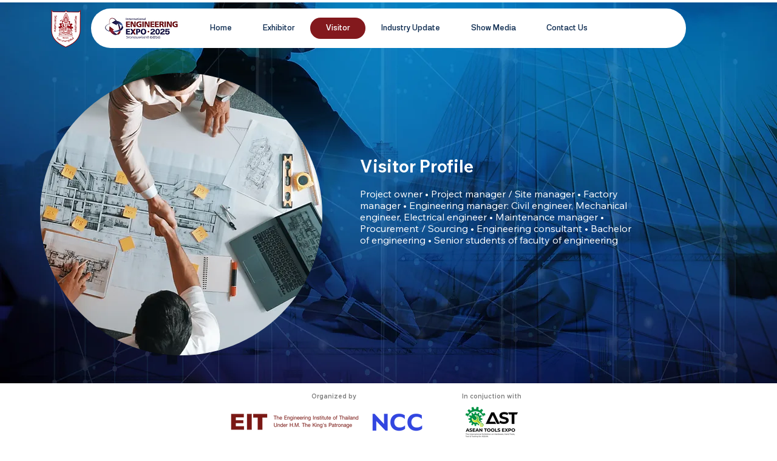

--- FILE ---
content_type: text/html; charset=UTF-8
request_url: https://www.ienxpo.com/copy-of-exhibitor
body_size: 119316
content:
<!DOCTYPE html>
<html lang="en">
<head>
  
  <!-- SEO Tags -->
  <title>Visitor | IENXPO</title>
  <link rel="canonical" href="https://www.ienxpo.com/copy-of-exhibitor"/>
  <meta property="og:title" content="Visitor | IENXPO"/>
  <meta property="og:url" content="https://www.ienxpo.com/copy-of-exhibitor"/>
  <meta property="og:site_name" content="IENXPO"/>
  <meta property="og:type" content="website"/>
  <link rel="alternate" href="https://www.internationalengineeringexpo.com/copy-of-exhibitor" hreflang="x-default"/>
  <link rel="alternate" href="https://www.internationalengineeringexpo.com/th/copy-of-exhibitor" hreflang="th-th"/>
  <link rel="alternate" href="https://www.internationalengineeringexpo.com/copy-of-exhibitor" hreflang="en-gb"/>
  <meta name="google-site-verification" content="fmJxRf24Odo_CR3w7j1lANK49WK0b0lUf-sgqx802jI"/>
  <meta name="twitter:card" content="summary_large_image"/>
  <meta name="twitter:title" content="Visitor | IENXPO"/>

  
  <meta charset='utf-8'>
  <meta name="viewport" content="width=device-width, initial-scale=1" id="wixDesktopViewport" />
  <meta http-equiv="X-UA-Compatible" content="IE=edge">
  <meta name="generator" content="Wix.com Website Builder"/>

  <link rel="icon" sizes="192x192" href="https://static.wixstatic.com/shapes/c387d2_01d41a2ec4954c2c89d3616b0acc91b6.svg" type="image/svg+xml"/>
  <link rel="shortcut icon" href="https://static.wixstatic.com/shapes/c387d2_01d41a2ec4954c2c89d3616b0acc91b6.svg" type="image/svg+xml"/>
  <link rel="apple-touch-icon" href="https://static.wixstatic.com/shapes/c387d2_01d41a2ec4954c2c89d3616b0acc91b6.svg" type="image/svg+xml"/>

  <!-- Safari Pinned Tab Icon -->
  <!-- <link rel="mask-icon" href="https://static.wixstatic.com/shapes/c387d2_01d41a2ec4954c2c89d3616b0acc91b6.svg"> -->

  <!-- Original trials -->
  


  <!-- Segmenter Polyfill -->
  <script>
    if (!window.Intl || !window.Intl.Segmenter) {
      (function() {
        var script = document.createElement('script');
        script.src = 'https://static.parastorage.com/unpkg/@formatjs/intl-segmenter@11.7.10/polyfill.iife.js';
        document.head.appendChild(script);
      })();
    }
  </script>

  <!-- Legacy Polyfills -->
  <script nomodule="" src="https://static.parastorage.com/unpkg/core-js-bundle@3.2.1/minified.js"></script>
  <script nomodule="" src="https://static.parastorage.com/unpkg/focus-within-polyfill@5.0.9/dist/focus-within-polyfill.js"></script>

  <!-- Performance API Polyfills -->
  <script>
  (function () {
    var noop = function noop() {};
    if ("performance" in window === false) {
      window.performance = {};
    }
    window.performance.mark = performance.mark || noop;
    window.performance.measure = performance.measure || noop;
    if ("now" in window.performance === false) {
      var nowOffset = Date.now();
      if (performance.timing && performance.timing.navigationStart) {
        nowOffset = performance.timing.navigationStart;
      }
      window.performance.now = function now() {
        return Date.now() - nowOffset;
      };
    }
  })();
  </script>

  <!-- Globals Definitions -->
  <script>
    (function () {
      var now = Date.now()
      window.initialTimestamps = {
        initialTimestamp: now,
        initialRequestTimestamp: Math.round(performance.timeOrigin ? performance.timeOrigin : now - performance.now())
      }

      window.thunderboltTag = "libs-releases-GA-local"
      window.thunderboltVersion = "1.16761.0"
    })();
  </script>

  <!-- Essential Viewer Model -->
  <script type="application/json" id="wix-essential-viewer-model">{"fleetConfig":{"fleetName":"thunderbolt-seo-renderer","type":"GA","code":0},"mode":{"qa":false,"enableTestApi":false,"debug":false,"ssrIndicator":false,"ssrOnly":false,"siteAssetsFallback":"enable","versionIndicator":false},"componentsLibrariesTopology":[{"artifactId":"editor-elements","namespace":"wixui","url":"https:\/\/static.parastorage.com\/services\/editor-elements\/1.14838.0"},{"artifactId":"editor-elements","namespace":"dsgnsys","url":"https:\/\/static.parastorage.com\/services\/editor-elements\/1.14838.0"}],"siteFeaturesConfigs":{"sessionManager":{"isRunningInDifferentSiteContext":false}},"language":{"userLanguage":"en"},"siteAssets":{"clientTopology":{"mediaRootUrl":"https:\/\/static.wixstatic.com","staticMediaUrl":"https:\/\/static.wixstatic.com\/media","moduleRepoUrl":"https:\/\/static.parastorage.com\/unpkg","fileRepoUrl":"https:\/\/static.parastorage.com\/services","viewerAppsUrl":"https:\/\/viewer-apps.parastorage.com","viewerAssetsUrl":"https:\/\/viewer-assets.parastorage.com","siteAssetsUrl":"https:\/\/siteassets.parastorage.com","pageJsonServerUrls":["https:\/\/pages.parastorage.com","https:\/\/staticorigin.wixstatic.com","https:\/\/www.ienxpo.com","https:\/\/fallback.wix.com\/wix-html-editor-pages-webapp\/page"],"pathOfTBModulesInFileRepoForFallback":"wix-thunderbolt\/dist\/"}},"siteFeatures":["accessibility","appMonitoring","assetsLoader","builderContextProviders","builderModuleLoader","businessLogger","captcha","clickHandlerRegistrar","codeEmbed","commonConfig","componentsLoader","componentsRegistry","consentPolicy","cookiesManager","cyclicTabbing","domSelectors","environmentWixCodeSdk","environment","lightbox","locationWixCodeSdk","mpaNavigation","multilingual","navigationManager","navigationPhases","ooi","pages","panorama","renderer","reporter","routerFetch","router","scrollRestoration","seoWixCodeSdk","seo","sessionManager","siteMembersWixCodeSdk","siteMembers","siteScrollBlocker","siteWixCodeSdk","speculationRules","ssrCache","stores","structureApi","thunderboltInitializer","tpaCommons","translations","usedPlatformApis","warmupData","windowMessageRegistrar","windowWixCodeSdk","wixCustomElementComponent","wixEmbedsApi","componentsReact","platform"],"site":{"externalBaseUrl":"https:\/\/www.ienxpo.com","isSEO":true},"media":{"staticMediaUrl":"https:\/\/static.wixstatic.com\/media","mediaRootUrl":"https:\/\/static.wixstatic.com\/","staticVideoUrl":"https:\/\/video.wixstatic.com\/"},"requestUrl":"https:\/\/www.ienxpo.com\/copy-of-exhibitor","rollout":{"siteAssetsVersionsRollout":false,"isDACRollout":0,"isTBRollout":false},"commonConfig":{"brand":"wix","host":"VIEWER","bsi":"","consentPolicy":{},"consentPolicyHeader":{},"siteRevision":"961","renderingFlow":"NONE","language":"en","locale":"en-gb"},"interactionSampleRatio":0.01,"dynamicModelUrl":"https:\/\/www.ienxpo.com\/_api\/v2\/dynamicmodel","accessTokensUrl":"https:\/\/www.ienxpo.com\/_api\/v1\/access-tokens","isExcludedFromSecurityExperiments":false,"experiments":{"specs.thunderbolt.hardenFetchAndXHR":true,"specs.thunderbolt.securityExperiments":true}}</script>
  <script>window.viewerModel = JSON.parse(document.getElementById('wix-essential-viewer-model').textContent)</script>

  <script>
    window.commonConfig = viewerModel.commonConfig
  </script>

  
  <!-- BEGIN handleAccessTokens bundle -->

  <script data-url="https://static.parastorage.com/services/wix-thunderbolt/dist/handleAccessTokens.inline.4f2f9a53.bundle.min.js">(()=>{"use strict";function e(e){let{context:o,property:r,value:n,enumerable:i=!0}=e,c=e.get,l=e.set;if(!r||void 0===n&&!c&&!l)return new Error("property and value are required");let a=o||globalThis,s=a?.[r],u={};if(void 0!==n)u.value=n;else{if(c){let e=t(c);e&&(u.get=e)}if(l){let e=t(l);e&&(u.set=e)}}let p={...u,enumerable:i||!1,configurable:!1};void 0!==n&&(p.writable=!1);try{Object.defineProperty(a,r,p)}catch(e){return e instanceof TypeError?s:e}return s}function t(e,t){return"function"==typeof e?e:!0===e?.async&&"function"==typeof e.func?t?async function(t){return e.func(t)}:async function(){return e.func()}:"function"==typeof e?.func?e.func:void 0}try{e({property:"strictDefine",value:e})}catch{}try{e({property:"defineStrictObject",value:r})}catch{}try{e({property:"defineStrictMethod",value:n})}catch{}var o=["toString","toLocaleString","valueOf","constructor","prototype"];function r(t){let{context:n,property:c,propertiesToExclude:l=[],skipPrototype:a=!1,hardenPrototypePropertiesToExclude:s=[]}=t;if(!c)return new Error("property is required");let u=(n||globalThis)[c],p={},f=i(n,c);u&&("object"==typeof u||"function"==typeof u)&&Reflect.ownKeys(u).forEach(t=>{if(!l.includes(t)&&!o.includes(t)){let o=i(u,t);if(o&&(o.writable||o.configurable)){let{value:r,get:n,set:i,enumerable:c=!1}=o,l={};void 0!==r?l.value=r:n?l.get=n:i&&(l.set=i);try{let o=e({context:u,property:t,...l,enumerable:c});p[t]=o}catch(e){if(!(e instanceof TypeError))throw e;try{p[t]=o.value||o.get||o.set}catch{}}}}});let d={originalObject:u,originalProperties:p};if(!a&&void 0!==u?.prototype){let e=r({context:u,property:"prototype",propertiesToExclude:s,skipPrototype:!0});e instanceof Error||(d.originalPrototype=e?.originalObject,d.originalPrototypeProperties=e?.originalProperties)}return e({context:n,property:c,value:u,enumerable:f?.enumerable}),d}function n(t,o){let r=(o||globalThis)[t],n=i(o||globalThis,t);return r&&n&&(n.writable||n.configurable)?(Object.freeze(r),e({context:globalThis,property:t,value:r})):r}function i(e,t){if(e&&t)try{return Reflect.getOwnPropertyDescriptor(e,t)}catch{return}}function c(e){if("string"!=typeof e)return e;try{return decodeURIComponent(e).toLowerCase().trim()}catch{return e.toLowerCase().trim()}}function l(e,t){let o="";if("string"==typeof e)o=e.split("=")[0]?.trim()||"";else{if(!e||"string"!=typeof e.name)return!1;o=e.name}return t.has(c(o)||"")}function a(e,t){let o;return o="string"==typeof e?e.split(";").map(e=>e.trim()).filter(e=>e.length>0):e||[],o.filter(e=>!l(e,t))}var s=null;function u(){return null===s&&(s=typeof Document>"u"?void 0:Object.getOwnPropertyDescriptor(Document.prototype,"cookie")),s}function p(t,o){if(!globalThis?.cookieStore)return;let r=globalThis.cookieStore.get.bind(globalThis.cookieStore),n=globalThis.cookieStore.getAll.bind(globalThis.cookieStore),i=globalThis.cookieStore.set.bind(globalThis.cookieStore),c=globalThis.cookieStore.delete.bind(globalThis.cookieStore);return e({context:globalThis.CookieStore.prototype,property:"get",value:async function(e){return l(("string"==typeof e?e:e.name)||"",t)?null:r.call(this,e)},enumerable:!0}),e({context:globalThis.CookieStore.prototype,property:"getAll",value:async function(){return a(await n.apply(this,Array.from(arguments)),t)},enumerable:!0}),e({context:globalThis.CookieStore.prototype,property:"set",value:async function(){let e=Array.from(arguments);if(!l(1===e.length?e[0].name:e[0],t))return i.apply(this,e);o&&console.warn(o)},enumerable:!0}),e({context:globalThis.CookieStore.prototype,property:"delete",value:async function(){let e=Array.from(arguments);if(!l(1===e.length?e[0].name:e[0],t))return c.apply(this,e)},enumerable:!0}),e({context:globalThis.cookieStore,property:"prototype",value:globalThis.CookieStore.prototype,enumerable:!1}),e({context:globalThis,property:"cookieStore",value:globalThis.cookieStore,enumerable:!0}),{get:r,getAll:n,set:i,delete:c}}var f=["TextEncoder","TextDecoder","XMLHttpRequestEventTarget","EventTarget","URL","JSON","Reflect","Object","Array","Map","Set","WeakMap","WeakSet","Promise","Symbol","Error"],d=["addEventListener","removeEventListener","dispatchEvent","encodeURI","encodeURIComponent","decodeURI","decodeURIComponent"];const y=(e,t)=>{try{const o=t?t.get.call(document):document.cookie;return o.split(";").map(e=>e.trim()).filter(t=>t?.startsWith(e))[0]?.split("=")[1]}catch(e){return""}},g=(e="",t="",o="/")=>`${e}=; ${t?`domain=${t};`:""} max-age=0; path=${o}; expires=Thu, 01 Jan 1970 00:00:01 GMT`;function m(){(function(){if("undefined"!=typeof window){const e=performance.getEntriesByType("navigation")[0];return"back_forward"===(e?.type||"")}return!1})()&&function(){const{counter:e}=function(){const e=b("getItem");if(e){const[t,o]=e.split("-"),r=o?parseInt(o,10):0;if(r>=3){const e=t?Number(t):0;if(Date.now()-e>6e4)return{counter:0}}return{counter:r}}return{counter:0}}();e<3?(!function(e=1){b("setItem",`${Date.now()}-${e}`)}(e+1),window.location.reload()):console.error("ATS: Max reload attempts reached")}()}function b(e,t){try{return sessionStorage[e]("reload",t||"")}catch(e){console.error("ATS: Error calling sessionStorage:",e)}}const h="client-session-bind",v="sec-fetch-unsupported",{experiments:w}=window.viewerModel,T=[h,"client-binding",v,"svSession","smSession","server-session-bind","wixSession2","wixSession3"].map(e=>e.toLowerCase()),{cookie:S}=function(t,o){let r=new Set(t);return e({context:document,property:"cookie",set:{func:e=>function(e,t,o,r){let n=u(),i=c(t.split(";")[0]||"")||"";[...o].every(e=>!i.startsWith(e.toLowerCase()))&&n?.set?n.set.call(e,t):r&&console.warn(r)}(document,e,r,o)},get:{func:()=>function(e,t){let o=u();if(!o?.get)throw new Error("Cookie descriptor or getter not available");return a(o.get.call(e),t).join("; ")}(document,r)},enumerable:!0}),{cookieStore:p(r,o),cookie:u()}}(T),k="tbReady",x="security_overrideGlobals",{experiments:E,siteFeaturesConfigs:C,accessTokensUrl:P}=window.viewerModel,R=P,M={},O=(()=>{const e=y(h,S);if(w["specs.thunderbolt.browserCacheReload"]){y(v,S)||e?b("removeItem"):m()}return(()=>{const e=g(h),t=g(h,location.hostname);S.set.call(document,e),S.set.call(document,t)})(),e})();O&&(M["client-binding"]=O);const D=fetch;addEventListener(k,function e(t){const{logger:o}=t.detail;try{window.tb.init({fetch:D,fetchHeaders:M})}catch(e){const t=new Error("TB003");o.meter(`${x}_${t.message}`,{paramsOverrides:{errorType:x,eventString:t.message}}),window?.viewerModel?.mode.debug&&console.error(e)}finally{removeEventListener(k,e)}}),E["specs.thunderbolt.hardenFetchAndXHR"]||(window.fetchDynamicModel=()=>C.sessionManager.isRunningInDifferentSiteContext?Promise.resolve({}):fetch(R,{credentials:"same-origin",headers:M}).then(function(e){if(!e.ok)throw new Error(`[${e.status}]${e.statusText}`);return e.json()}),window.dynamicModelPromise=window.fetchDynamicModel())})();
//# sourceMappingURL=https://static.parastorage.com/services/wix-thunderbolt/dist/handleAccessTokens.inline.4f2f9a53.bundle.min.js.map</script>

<!-- END handleAccessTokens bundle -->

<!-- BEGIN overrideGlobals bundle -->

<script data-url="https://static.parastorage.com/services/wix-thunderbolt/dist/overrideGlobals.inline.ec13bfcf.bundle.min.js">(()=>{"use strict";function e(e){let{context:r,property:o,value:n,enumerable:i=!0}=e,c=e.get,a=e.set;if(!o||void 0===n&&!c&&!a)return new Error("property and value are required");let l=r||globalThis,u=l?.[o],s={};if(void 0!==n)s.value=n;else{if(c){let e=t(c);e&&(s.get=e)}if(a){let e=t(a);e&&(s.set=e)}}let p={...s,enumerable:i||!1,configurable:!1};void 0!==n&&(p.writable=!1);try{Object.defineProperty(l,o,p)}catch(e){return e instanceof TypeError?u:e}return u}function t(e,t){return"function"==typeof e?e:!0===e?.async&&"function"==typeof e.func?t?async function(t){return e.func(t)}:async function(){return e.func()}:"function"==typeof e?.func?e.func:void 0}try{e({property:"strictDefine",value:e})}catch{}try{e({property:"defineStrictObject",value:o})}catch{}try{e({property:"defineStrictMethod",value:n})}catch{}var r=["toString","toLocaleString","valueOf","constructor","prototype"];function o(t){let{context:n,property:c,propertiesToExclude:a=[],skipPrototype:l=!1,hardenPrototypePropertiesToExclude:u=[]}=t;if(!c)return new Error("property is required");let s=(n||globalThis)[c],p={},f=i(n,c);s&&("object"==typeof s||"function"==typeof s)&&Reflect.ownKeys(s).forEach(t=>{if(!a.includes(t)&&!r.includes(t)){let r=i(s,t);if(r&&(r.writable||r.configurable)){let{value:o,get:n,set:i,enumerable:c=!1}=r,a={};void 0!==o?a.value=o:n?a.get=n:i&&(a.set=i);try{let r=e({context:s,property:t,...a,enumerable:c});p[t]=r}catch(e){if(!(e instanceof TypeError))throw e;try{p[t]=r.value||r.get||r.set}catch{}}}}});let d={originalObject:s,originalProperties:p};if(!l&&void 0!==s?.prototype){let e=o({context:s,property:"prototype",propertiesToExclude:u,skipPrototype:!0});e instanceof Error||(d.originalPrototype=e?.originalObject,d.originalPrototypeProperties=e?.originalProperties)}return e({context:n,property:c,value:s,enumerable:f?.enumerable}),d}function n(t,r){let o=(r||globalThis)[t],n=i(r||globalThis,t);return o&&n&&(n.writable||n.configurable)?(Object.freeze(o),e({context:globalThis,property:t,value:o})):o}function i(e,t){if(e&&t)try{return Reflect.getOwnPropertyDescriptor(e,t)}catch{return}}function c(e){if("string"!=typeof e)return e;try{return decodeURIComponent(e).toLowerCase().trim()}catch{return e.toLowerCase().trim()}}function a(e,t){return e instanceof Headers?e.forEach((r,o)=>{l(o,t)||e.delete(o)}):Object.keys(e).forEach(r=>{l(r,t)||delete e[r]}),e}function l(e,t){return!t.has(c(e)||"")}function u(e,t){let r=!0,o=function(e){let t,r;if(globalThis.Request&&e instanceof Request)t=e.url;else{if("function"!=typeof e?.toString)throw new Error("Unsupported type for url");t=e.toString()}try{return new URL(t).pathname}catch{return r=t.replace(/#.+/gi,"").split("?").shift(),r.startsWith("/")?r:`/${r}`}}(e),n=c(o);return n&&t.some(e=>n.includes(e))&&(r=!1),r}function s(t,r,o){let n=fetch,i=XMLHttpRequest,c=new Set(r);function s(){let e=new i,r=e.open,n=e.setRequestHeader;return e.open=function(){let n=Array.from(arguments),i=n[1];if(n.length<2||u(i,t))return r.apply(e,n);throw new Error(o||`Request not allowed for path ${i}`)},e.setRequestHeader=function(t,r){l(decodeURIComponent(t),c)&&n.call(e,t,r)},e}return e({property:"fetch",value:function(){let e=function(e,t){return globalThis.Request&&e[0]instanceof Request&&e[0]?.headers?a(e[0].headers,t):e[1]?.headers&&a(e[1].headers,t),e}(arguments,c);return u(arguments[0],t)?n.apply(globalThis,Array.from(e)):new Promise((e,t)=>{t(new Error(o||`Request not allowed for path ${arguments[0]}`))})},enumerable:!0}),e({property:"XMLHttpRequest",value:s,enumerable:!0}),Object.keys(i).forEach(e=>{s[e]=i[e]}),{fetch:n,XMLHttpRequest:i}}var p=["TextEncoder","TextDecoder","XMLHttpRequestEventTarget","EventTarget","URL","JSON","Reflect","Object","Array","Map","Set","WeakMap","WeakSet","Promise","Symbol","Error"],f=["addEventListener","removeEventListener","dispatchEvent","encodeURI","encodeURIComponent","decodeURI","decodeURIComponent"];const d=function(){let t=globalThis.open,r=document.open;function o(e,r,o){let n="string"!=typeof e,i=t.call(window,e,r,o);return n||e&&function(e){return e.startsWith("//")&&/(?:[a-z0-9](?:[a-z0-9-]{0,61}[a-z0-9])?\.)+[a-z0-9][a-z0-9-]{0,61}[a-z0-9]/g.test(`${location.protocol}:${e}`)&&(e=`${location.protocol}${e}`),!e.startsWith("http")||new URL(e).hostname===location.hostname}(e)?{}:i}return e({property:"open",value:o,context:globalThis,enumerable:!0}),e({property:"open",value:function(e,t,n){return e?o(e,t,n):r.call(document,e||"",t||"",n||"")},context:document,enumerable:!0}),{open:t,documentOpen:r}},y=function(){let t=document.createElement,r=Element.prototype.setAttribute,o=Element.prototype.setAttributeNS;return e({property:"createElement",context:document,value:function(n,i){let a=t.call(document,n,i);if("iframe"===c(n)){e({property:"srcdoc",context:a,get:()=>"",set:()=>{console.warn("`srcdoc` is not allowed in iframe elements.")}});let t=function(e,t){"srcdoc"!==e.toLowerCase()?r.call(a,e,t):console.warn("`srcdoc` attribute is not allowed to be set.")},n=function(e,t,r){"srcdoc"!==t.toLowerCase()?o.call(a,e,t,r):console.warn("`srcdoc` attribute is not allowed to be set.")};a.setAttribute=t,a.setAttributeNS=n}return a},enumerable:!0}),{createElement:t,setAttribute:r,setAttributeNS:o}},m=["client-binding"],b=["/_api/v1/access-tokens","/_api/v2/dynamicmodel","/_api/one-app-session-web/v3/businesses"],h=function(){let t=setTimeout,r=setInterval;return o("setTimeout",0,globalThis),o("setInterval",0,globalThis),{setTimeout:t,setInterval:r};function o(t,r,o){let n=o||globalThis,i=n[t];if(!i||"function"!=typeof i)throw new Error(`Function ${t} not found or is not a function`);e({property:t,value:function(){let e=Array.from(arguments);if("string"!=typeof e[r])return i.apply(n,e);console.warn(`Calling ${t} with a String Argument at index ${r} is not allowed`)},context:o,enumerable:!0})}},v=function(){if(navigator&&"serviceWorker"in navigator){let t=navigator.serviceWorker.register;return e({context:navigator.serviceWorker,property:"register",value:function(){console.log("Service worker registration is not allowed")},enumerable:!0}),{register:t}}return{}};performance.mark("overrideGlobals started");const{isExcludedFromSecurityExperiments:g,experiments:w}=window.viewerModel,E=!g&&w["specs.thunderbolt.securityExperiments"];try{d(),E&&y(),w["specs.thunderbolt.hardenFetchAndXHR"]&&E&&s(b,m),v(),(e=>{let t=[],r=[];r=r.concat(["TextEncoder","TextDecoder"]),e&&(r=r.concat(["XMLHttpRequestEventTarget","EventTarget"])),r=r.concat(["URL","JSON"]),e&&(t=t.concat(["addEventListener","removeEventListener"])),t=t.concat(["encodeURI","encodeURIComponent","decodeURI","decodeURIComponent"]),r=r.concat(["String","Number"]),e&&r.push("Object"),r=r.concat(["Reflect"]),t.forEach(e=>{n(e),["addEventListener","removeEventListener"].includes(e)&&n(e,document)}),r.forEach(e=>{o({property:e})})})(E),E&&h()}catch(e){window?.viewerModel?.mode.debug&&console.error(e);const t=new Error("TB006");window.fedops?.reportError(t,"security_overrideGlobals"),window.Sentry?window.Sentry.captureException(t):globalThis.defineStrictProperty("sentryBuffer",[t],window,!1)}performance.mark("overrideGlobals ended")})();
//# sourceMappingURL=https://static.parastorage.com/services/wix-thunderbolt/dist/overrideGlobals.inline.ec13bfcf.bundle.min.js.map</script>

<!-- END overrideGlobals bundle -->


  
  <script>
    window.commonConfig = viewerModel.commonConfig

	
  </script>

  <!-- Initial CSS -->
  <style data-url="https://static.parastorage.com/services/wix-thunderbolt/dist/main.347af09f.min.css">@keyframes slide-horizontal-new{0%{transform:translateX(100%)}}@keyframes slide-horizontal-old{80%{opacity:1}to{opacity:0;transform:translateX(-100%)}}@keyframes slide-vertical-new{0%{transform:translateY(-100%)}}@keyframes slide-vertical-old{80%{opacity:1}to{opacity:0;transform:translateY(100%)}}@keyframes out-in-new{0%{opacity:0}}@keyframes out-in-old{to{opacity:0}}:root:active-view-transition{view-transition-name:none}::view-transition{pointer-events:none}:root:active-view-transition::view-transition-new(page-group),:root:active-view-transition::view-transition-old(page-group){animation-duration:.6s;cursor:wait;pointer-events:all}:root:active-view-transition-type(SlideHorizontal)::view-transition-old(page-group){animation:slide-horizontal-old .6s cubic-bezier(.83,0,.17,1) forwards;mix-blend-mode:normal}:root:active-view-transition-type(SlideHorizontal)::view-transition-new(page-group){animation:slide-horizontal-new .6s cubic-bezier(.83,0,.17,1) backwards;mix-blend-mode:normal}:root:active-view-transition-type(SlideVertical)::view-transition-old(page-group){animation:slide-vertical-old .6s cubic-bezier(.83,0,.17,1) forwards;mix-blend-mode:normal}:root:active-view-transition-type(SlideVertical)::view-transition-new(page-group){animation:slide-vertical-new .6s cubic-bezier(.83,0,.17,1) backwards;mix-blend-mode:normal}:root:active-view-transition-type(OutIn)::view-transition-old(page-group){animation:out-in-old .35s cubic-bezier(.22,1,.36,1) forwards}:root:active-view-transition-type(OutIn)::view-transition-new(page-group){animation:out-in-new .35s cubic-bezier(.64,0,.78,0) .35s backwards}@media(prefers-reduced-motion:reduce){::view-transition-group(*),::view-transition-new(*),::view-transition-old(*){animation:none!important}}body,html{background:transparent;border:0;margin:0;outline:0;padding:0;vertical-align:baseline}body{--scrollbar-width:0px;font-family:Arial,Helvetica,sans-serif;font-size:10px}body,html{height:100%}body{overflow-x:auto;overflow-y:scroll}body:not(.responsive) #site-root{min-width:var(--site-width);width:100%}body:not([data-js-loaded]) [data-hide-prejs]{visibility:hidden}interact-element{display:contents}#SITE_CONTAINER{position:relative}:root{--one-unit:1vw;--section-max-width:9999px;--spx-stopper-max:9999px;--spx-stopper-min:0px;--browser-zoom:1}@supports(-webkit-appearance:none) and (stroke-color:transparent){:root{--safari-sticky-fix:opacity;--experimental-safari-sticky-fix:translateZ(0)}}@supports(container-type:inline-size){:root{--one-unit:1cqw}}[id^=oldHoverBox-]{mix-blend-mode:plus-lighter;transition:opacity .5s ease,visibility .5s ease}[data-mesh-id$=inlineContent-gridContainer]:has(>[id^=oldHoverBox-]){isolation:isolate}</style>
<style data-url="https://static.parastorage.com/services/wix-thunderbolt/dist/main.renderer.9cb0985f.min.css">a,abbr,acronym,address,applet,b,big,blockquote,button,caption,center,cite,code,dd,del,dfn,div,dl,dt,em,fieldset,font,footer,form,h1,h2,h3,h4,h5,h6,header,i,iframe,img,ins,kbd,label,legend,li,nav,object,ol,p,pre,q,s,samp,section,small,span,strike,strong,sub,sup,table,tbody,td,tfoot,th,thead,title,tr,tt,u,ul,var{background:transparent;border:0;margin:0;outline:0;padding:0;vertical-align:baseline}input,select,textarea{box-sizing:border-box;font-family:Helvetica,Arial,sans-serif}ol,ul{list-style:none}blockquote,q{quotes:none}ins{text-decoration:none}del{text-decoration:line-through}table{border-collapse:collapse;border-spacing:0}a{cursor:pointer;text-decoration:none}.testStyles{overflow-y:hidden}.reset-button{-webkit-appearance:none;background:none;border:0;color:inherit;font:inherit;line-height:normal;outline:0;overflow:visible;padding:0;-webkit-user-select:none;-moz-user-select:none;-ms-user-select:none}:focus{outline:none}body.device-mobile-optimized:not(.disable-site-overflow){overflow-x:hidden;overflow-y:scroll}body.device-mobile-optimized:not(.responsive) #SITE_CONTAINER{margin-left:auto;margin-right:auto;overflow-x:visible;position:relative;width:320px}body.device-mobile-optimized:not(.responsive):not(.blockSiteScrolling) #SITE_CONTAINER{margin-top:0}body.device-mobile-optimized>*{max-width:100%!important}body.device-mobile-optimized #site-root{overflow-x:hidden;overflow-y:hidden}@supports(overflow:clip){body.device-mobile-optimized #site-root{overflow-x:clip;overflow-y:clip}}body.device-mobile-non-optimized #SITE_CONTAINER #site-root{overflow-x:clip;overflow-y:clip}body.device-mobile-non-optimized.fullScreenMode{background-color:#5f6360}body.device-mobile-non-optimized.fullScreenMode #MOBILE_ACTIONS_MENU,body.device-mobile-non-optimized.fullScreenMode #SITE_BACKGROUND,body.device-mobile-non-optimized.fullScreenMode #site-root,body.fullScreenMode #WIX_ADS{visibility:hidden}body.fullScreenMode{overflow-x:hidden!important;overflow-y:hidden!important}body.fullScreenMode.device-mobile-optimized #TINY_MENU{opacity:0;pointer-events:none}body.fullScreenMode-scrollable.device-mobile-optimized{overflow-x:hidden!important;overflow-y:auto!important}body.fullScreenMode-scrollable.device-mobile-optimized #masterPage,body.fullScreenMode-scrollable.device-mobile-optimized #site-root{overflow-x:hidden!important;overflow-y:hidden!important}body.fullScreenMode-scrollable.device-mobile-optimized #SITE_BACKGROUND,body.fullScreenMode-scrollable.device-mobile-optimized #masterPage{height:auto!important}body.fullScreenMode-scrollable.device-mobile-optimized #masterPage.mesh-layout{height:0!important}body.blockSiteScrolling,body.siteScrollingBlocked{position:fixed;width:100%}body.blockSiteScrolling #SITE_CONTAINER{margin-top:calc(var(--blocked-site-scroll-margin-top)*-1)}#site-root{margin:0 auto;min-height:100%;position:relative;top:var(--wix-ads-height)}#site-root img:not([src]){visibility:hidden}#site-root svg img:not([src]){visibility:visible}.auto-generated-link{color:inherit}#SCROLL_TO_BOTTOM,#SCROLL_TO_TOP{height:0}.has-click-trigger{cursor:pointer}.fullScreenOverlay{bottom:0;display:flex;justify-content:center;left:0;overflow-y:hidden;position:fixed;right:0;top:-60px;z-index:1005}.fullScreenOverlay>.fullScreenOverlayContent{bottom:0;left:0;margin:0 auto;overflow:hidden;position:absolute;right:0;top:60px;transform:translateZ(0)}[data-mesh-id$=centeredContent],[data-mesh-id$=form],[data-mesh-id$=inlineContent]{pointer-events:none;position:relative}[data-mesh-id$=-gridWrapper],[data-mesh-id$=-rotated-wrapper]{pointer-events:none}[data-mesh-id$=-gridContainer]>*,[data-mesh-id$=-rotated-wrapper]>*,[data-mesh-id$=inlineContent]>:not([data-mesh-id$=-gridContainer]){pointer-events:auto}.device-mobile-optimized #masterPage.mesh-layout #SOSP_CONTAINER_CUSTOM_ID{grid-area:2/1/3/2;-ms-grid-row:2;position:relative}#masterPage.mesh-layout{-ms-grid-rows:max-content max-content min-content max-content;-ms-grid-columns:100%;align-items:start;display:-ms-grid;display:grid;grid-template-columns:100%;grid-template-rows:max-content max-content min-content max-content;justify-content:stretch}#masterPage.mesh-layout #PAGES_CONTAINER,#masterPage.mesh-layout #SITE_FOOTER-placeholder,#masterPage.mesh-layout #SITE_FOOTER_WRAPPER,#masterPage.mesh-layout #SITE_HEADER-placeholder,#masterPage.mesh-layout #SITE_HEADER_WRAPPER,#masterPage.mesh-layout #SOSP_CONTAINER_CUSTOM_ID[data-state~=mobileView],#masterPage.mesh-layout #soapAfterPagesContainer,#masterPage.mesh-layout #soapBeforePagesContainer{-ms-grid-row-align:start;-ms-grid-column-align:start;-ms-grid-column:1}#masterPage.mesh-layout #SITE_HEADER-placeholder,#masterPage.mesh-layout #SITE_HEADER_WRAPPER{grid-area:1/1/2/2;-ms-grid-row:1}#masterPage.mesh-layout #PAGES_CONTAINER,#masterPage.mesh-layout #soapAfterPagesContainer,#masterPage.mesh-layout #soapBeforePagesContainer{grid-area:3/1/4/2;-ms-grid-row:3}#masterPage.mesh-layout #soapAfterPagesContainer,#masterPage.mesh-layout #soapBeforePagesContainer{width:100%}#masterPage.mesh-layout #PAGES_CONTAINER{align-self:stretch}#masterPage.mesh-layout main#PAGES_CONTAINER{display:block}#masterPage.mesh-layout #SITE_FOOTER-placeholder,#masterPage.mesh-layout #SITE_FOOTER_WRAPPER{grid-area:4/1/5/2;-ms-grid-row:4}#masterPage.mesh-layout #SITE_PAGES,#masterPage.mesh-layout [data-mesh-id=PAGES_CONTAINERcenteredContent],#masterPage.mesh-layout [data-mesh-id=PAGES_CONTAINERinlineContent]{height:100%}#masterPage.mesh-layout.desktop>*{width:100%}#masterPage.mesh-layout #PAGES_CONTAINER,#masterPage.mesh-layout #SITE_FOOTER,#masterPage.mesh-layout #SITE_FOOTER_WRAPPER,#masterPage.mesh-layout #SITE_HEADER,#masterPage.mesh-layout #SITE_HEADER_WRAPPER,#masterPage.mesh-layout #SITE_PAGES,#masterPage.mesh-layout #masterPageinlineContent{position:relative}#masterPage.mesh-layout #SITE_HEADER{grid-area:1/1/2/2}#masterPage.mesh-layout #SITE_FOOTER{grid-area:4/1/5/2}#masterPage.mesh-layout.overflow-x-clip #SITE_FOOTER,#masterPage.mesh-layout.overflow-x-clip #SITE_HEADER{overflow-x:clip}[data-z-counter]{z-index:0}[data-z-counter="0"]{z-index:auto}.wixSiteProperties{-webkit-font-smoothing:antialiased;-moz-osx-font-smoothing:grayscale}:root{--wst-button-color-fill-primary:rgb(var(--color_48));--wst-button-color-border-primary:rgb(var(--color_49));--wst-button-color-text-primary:rgb(var(--color_50));--wst-button-color-fill-primary-hover:rgb(var(--color_51));--wst-button-color-border-primary-hover:rgb(var(--color_52));--wst-button-color-text-primary-hover:rgb(var(--color_53));--wst-button-color-fill-primary-disabled:rgb(var(--color_54));--wst-button-color-border-primary-disabled:rgb(var(--color_55));--wst-button-color-text-primary-disabled:rgb(var(--color_56));--wst-button-color-fill-secondary:rgb(var(--color_57));--wst-button-color-border-secondary:rgb(var(--color_58));--wst-button-color-text-secondary:rgb(var(--color_59));--wst-button-color-fill-secondary-hover:rgb(var(--color_60));--wst-button-color-border-secondary-hover:rgb(var(--color_61));--wst-button-color-text-secondary-hover:rgb(var(--color_62));--wst-button-color-fill-secondary-disabled:rgb(var(--color_63));--wst-button-color-border-secondary-disabled:rgb(var(--color_64));--wst-button-color-text-secondary-disabled:rgb(var(--color_65));--wst-color-fill-base-1:rgb(var(--color_36));--wst-color-fill-base-2:rgb(var(--color_37));--wst-color-fill-base-shade-1:rgb(var(--color_38));--wst-color-fill-base-shade-2:rgb(var(--color_39));--wst-color-fill-base-shade-3:rgb(var(--color_40));--wst-color-fill-accent-1:rgb(var(--color_41));--wst-color-fill-accent-2:rgb(var(--color_42));--wst-color-fill-accent-3:rgb(var(--color_43));--wst-color-fill-accent-4:rgb(var(--color_44));--wst-color-fill-background-primary:rgb(var(--color_11));--wst-color-fill-background-secondary:rgb(var(--color_12));--wst-color-text-primary:rgb(var(--color_15));--wst-color-text-secondary:rgb(var(--color_14));--wst-color-action:rgb(var(--color_18));--wst-color-disabled:rgb(var(--color_39));--wst-color-title:rgb(var(--color_45));--wst-color-subtitle:rgb(var(--color_46));--wst-color-line:rgb(var(--color_47));--wst-font-style-h2:var(--font_2);--wst-font-style-h3:var(--font_3);--wst-font-style-h4:var(--font_4);--wst-font-style-h5:var(--font_5);--wst-font-style-h6:var(--font_6);--wst-font-style-body-large:var(--font_7);--wst-font-style-body-medium:var(--font_8);--wst-font-style-body-small:var(--font_9);--wst-font-style-body-x-small:var(--font_10);--wst-color-custom-1:rgb(var(--color_13));--wst-color-custom-2:rgb(var(--color_16));--wst-color-custom-3:rgb(var(--color_17));--wst-color-custom-4:rgb(var(--color_19));--wst-color-custom-5:rgb(var(--color_20));--wst-color-custom-6:rgb(var(--color_21));--wst-color-custom-7:rgb(var(--color_22));--wst-color-custom-8:rgb(var(--color_23));--wst-color-custom-9:rgb(var(--color_24));--wst-color-custom-10:rgb(var(--color_25));--wst-color-custom-11:rgb(var(--color_26));--wst-color-custom-12:rgb(var(--color_27));--wst-color-custom-13:rgb(var(--color_28));--wst-color-custom-14:rgb(var(--color_29));--wst-color-custom-15:rgb(var(--color_30));--wst-color-custom-16:rgb(var(--color_31));--wst-color-custom-17:rgb(var(--color_32));--wst-color-custom-18:rgb(var(--color_33));--wst-color-custom-19:rgb(var(--color_34));--wst-color-custom-20:rgb(var(--color_35))}.wix-presets-wrapper{display:contents}</style>

  <meta name="format-detection" content="telephone=no">
  <meta name="skype_toolbar" content="skype_toolbar_parser_compatible">
  
  

  

  

  <!-- head performance data start -->
  
  <!-- head performance data end -->
  

    


    
<style data-href="https://static.parastorage.com/services/editor-elements-library/dist/thunderbolt/rb_wixui.thunderbolt_bootstrap-classic.72e6a2a3.min.css">.PlZyDq{touch-action:manipulation}.uDW_Qe{align-items:center;box-sizing:border-box;display:flex;justify-content:var(--label-align);min-width:100%;text-align:initial;width:-moz-max-content;width:max-content}.uDW_Qe:before{max-width:var(--margin-start,0)}.uDW_Qe:after,.uDW_Qe:before{align-self:stretch;content:"";flex-grow:1}.uDW_Qe:after{max-width:var(--margin-end,0)}.FubTgk{height:100%}.FubTgk .uDW_Qe{border-radius:var(--corvid-border-radius,var(--rd,0));bottom:0;box-shadow:var(--shd,0 1px 4px rgba(0,0,0,.6));left:0;position:absolute;right:0;top:0;transition:var(--trans1,border-color .4s ease 0s,background-color .4s ease 0s)}.FubTgk .uDW_Qe:link,.FubTgk .uDW_Qe:visited{border-color:transparent}.FubTgk .l7_2fn{color:var(--corvid-color,rgb(var(--txt,var(--color_15,color_15))));font:var(--fnt,var(--font_5));margin:0;position:relative;transition:var(--trans2,color .4s ease 0s);white-space:nowrap}.FubTgk[aria-disabled=false] .uDW_Qe{background-color:var(--corvid-background-color,rgba(var(--bg,var(--color_17,color_17)),var(--alpha-bg,1)));border:solid var(--corvid-border-color,rgba(var(--brd,var(--color_15,color_15)),var(--alpha-brd,1))) var(--corvid-border-width,var(--brw,0));cursor:pointer!important}:host(.device-mobile-optimized) .FubTgk[aria-disabled=false]:active .uDW_Qe,body.device-mobile-optimized .FubTgk[aria-disabled=false]:active .uDW_Qe{background-color:var(--corvid-hover-background-color,rgba(var(--bgh,var(--color_18,color_18)),var(--alpha-bgh,1)));border-color:var(--corvid-hover-border-color,rgba(var(--brdh,var(--color_15,color_15)),var(--alpha-brdh,1)))}:host(.device-mobile-optimized) .FubTgk[aria-disabled=false]:active .l7_2fn,body.device-mobile-optimized .FubTgk[aria-disabled=false]:active .l7_2fn{color:var(--corvid-hover-color,rgb(var(--txth,var(--color_15,color_15))))}:host(:not(.device-mobile-optimized)) .FubTgk[aria-disabled=false]:hover .uDW_Qe,body:not(.device-mobile-optimized) .FubTgk[aria-disabled=false]:hover .uDW_Qe{background-color:var(--corvid-hover-background-color,rgba(var(--bgh,var(--color_18,color_18)),var(--alpha-bgh,1)));border-color:var(--corvid-hover-border-color,rgba(var(--brdh,var(--color_15,color_15)),var(--alpha-brdh,1)))}:host(:not(.device-mobile-optimized)) .FubTgk[aria-disabled=false]:hover .l7_2fn,body:not(.device-mobile-optimized) .FubTgk[aria-disabled=false]:hover .l7_2fn{color:var(--corvid-hover-color,rgb(var(--txth,var(--color_15,color_15))))}.FubTgk[aria-disabled=true] .uDW_Qe{background-color:var(--corvid-disabled-background-color,rgba(var(--bgd,204,204,204),var(--alpha-bgd,1)));border-color:var(--corvid-disabled-border-color,rgba(var(--brdd,204,204,204),var(--alpha-brdd,1)));border-style:solid;border-width:var(--corvid-border-width,var(--brw,0))}.FubTgk[aria-disabled=true] .l7_2fn{color:var(--corvid-disabled-color,rgb(var(--txtd,255,255,255)))}.uUxqWY{align-items:center;box-sizing:border-box;display:flex;justify-content:var(--label-align);min-width:100%;text-align:initial;width:-moz-max-content;width:max-content}.uUxqWY:before{max-width:var(--margin-start,0)}.uUxqWY:after,.uUxqWY:before{align-self:stretch;content:"";flex-grow:1}.uUxqWY:after{max-width:var(--margin-end,0)}.Vq4wYb[aria-disabled=false] .uUxqWY{cursor:pointer}:host(.device-mobile-optimized) .Vq4wYb[aria-disabled=false]:active .wJVzSK,body.device-mobile-optimized .Vq4wYb[aria-disabled=false]:active .wJVzSK{color:var(--corvid-hover-color,rgb(var(--txth,var(--color_15,color_15))));transition:var(--trans,color .4s ease 0s)}:host(:not(.device-mobile-optimized)) .Vq4wYb[aria-disabled=false]:hover .wJVzSK,body:not(.device-mobile-optimized) .Vq4wYb[aria-disabled=false]:hover .wJVzSK{color:var(--corvid-hover-color,rgb(var(--txth,var(--color_15,color_15))));transition:var(--trans,color .4s ease 0s)}.Vq4wYb .uUxqWY{bottom:0;left:0;position:absolute;right:0;top:0}.Vq4wYb .wJVzSK{color:var(--corvid-color,rgb(var(--txt,var(--color_15,color_15))));font:var(--fnt,var(--font_5));transition:var(--trans,color .4s ease 0s);white-space:nowrap}.Vq4wYb[aria-disabled=true] .wJVzSK{color:var(--corvid-disabled-color,rgb(var(--txtd,255,255,255)))}:host(:not(.device-mobile-optimized)) .CohWsy,body:not(.device-mobile-optimized) .CohWsy{display:flex}:host(:not(.device-mobile-optimized)) .V5AUxf,body:not(.device-mobile-optimized) .V5AUxf{-moz-column-gap:var(--margin);column-gap:var(--margin);direction:var(--direction);display:flex;margin:0 auto;position:relative;width:calc(100% - var(--padding)*2)}:host(:not(.device-mobile-optimized)) .V5AUxf>*,body:not(.device-mobile-optimized) .V5AUxf>*{direction:ltr;flex:var(--column-flex) 1 0%;left:0;margin-bottom:var(--padding);margin-top:var(--padding);min-width:0;position:relative;top:0}:host(.device-mobile-optimized) .V5AUxf,body.device-mobile-optimized .V5AUxf{display:block;padding-bottom:var(--padding-y);padding-left:var(--padding-x,0);padding-right:var(--padding-x,0);padding-top:var(--padding-y);position:relative}:host(.device-mobile-optimized) .V5AUxf>*,body.device-mobile-optimized .V5AUxf>*{margin-bottom:var(--margin);position:relative}:host(.device-mobile-optimized) .V5AUxf>:first-child,body.device-mobile-optimized .V5AUxf>:first-child{margin-top:var(--firstChildMarginTop,0)}:host(.device-mobile-optimized) .V5AUxf>:last-child,body.device-mobile-optimized .V5AUxf>:last-child{margin-bottom:var(--lastChildMarginBottom)}.LIhNy3{backface-visibility:hidden}.jhxvbR,.mtrorN{display:block;height:100%;width:100%}.jhxvbR img{max-width:var(--wix-img-max-width,100%)}.jhxvbR[data-animate-blur] img{filter:blur(9px);transition:filter .8s ease-in}.jhxvbR[data-animate-blur] img[data-load-done]{filter:none}.if7Vw2{height:100%;left:0;-webkit-mask-image:var(--mask-image,none);mask-image:var(--mask-image,none);-webkit-mask-position:var(--mask-position,0);mask-position:var(--mask-position,0);-webkit-mask-repeat:var(--mask-repeat,no-repeat);mask-repeat:var(--mask-repeat,no-repeat);-webkit-mask-size:var(--mask-size,100%);mask-size:var(--mask-size,100%);overflow:hidden;pointer-events:var(--fill-layer-background-media-pointer-events);position:absolute;top:0;width:100%}.if7Vw2.f0uTJH{clip:rect(0,auto,auto,0)}.if7Vw2 .i1tH8h{height:100%;position:absolute;top:0;width:100%}.if7Vw2 .DXi4PB{height:var(--fill-layer-image-height,100%);opacity:var(--fill-layer-image-opacity)}.if7Vw2 .DXi4PB img{height:100%;width:100%}@supports(-webkit-hyphens:none){.if7Vw2.f0uTJH{clip:auto;-webkit-clip-path:inset(0)}}.wG8dni{height:100%}.tcElKx{background-color:var(--bg-overlay-color);background-image:var(--bg-gradient);transition:var(--inherit-transition)}.ImALHf,.Ybjs9b{opacity:var(--fill-layer-video-opacity)}.UWmm3w{bottom:var(--media-padding-bottom);height:var(--media-padding-height);position:absolute;top:var(--media-padding-top);width:100%}.Yjj1af{transform:scale(var(--scale,1));transition:var(--transform-duration,transform 0s)}.ImALHf{height:100%;position:relative;width:100%}.KCM6zk{opacity:var(--fill-layer-video-opacity,var(--fill-layer-image-opacity,1))}.KCM6zk .DXi4PB,.KCM6zk .ImALHf,.KCM6zk .Ybjs9b{opacity:1}._uqPqy{clip-path:var(--fill-layer-clip)}._uqPqy,.eKyYhK{position:absolute;top:0}._uqPqy,.eKyYhK,.x0mqQS img{height:100%;width:100%}.pnCr6P{opacity:0}.blf7sp,.pnCr6P{position:absolute;top:0}.blf7sp{height:0;left:0;overflow:hidden;width:0}.rWP3Gv{left:0;pointer-events:var(--fill-layer-background-media-pointer-events);position:var(--fill-layer-background-media-position)}.Tr4n3d,.rWP3Gv,.wRqk6s{height:100%;top:0;width:100%}.wRqk6s{position:absolute}.Tr4n3d{background-color:var(--fill-layer-background-overlay-color);opacity:var(--fill-layer-background-overlay-blend-opacity-fallback,1);position:var(--fill-layer-background-overlay-position);transform:var(--fill-layer-background-overlay-transform)}@supports(mix-blend-mode:overlay){.Tr4n3d{mix-blend-mode:var(--fill-layer-background-overlay-blend-mode);opacity:var(--fill-layer-background-overlay-blend-opacity,1)}}.VXAmO2{--divider-pin-height__:min(1,calc(var(--divider-layers-pin-factor__) + 1));--divider-pin-layer-height__:var( --divider-layers-pin-factor__ );--divider-pin-border__:min(1,calc(var(--divider-layers-pin-factor__) / -1 + 1));height:calc(var(--divider-height__) + var(--divider-pin-height__)*var(--divider-layers-size__)*var(--divider-layers-y__))}.VXAmO2,.VXAmO2 .dy3w_9{left:0;position:absolute;width:100%}.VXAmO2 .dy3w_9{--divider-layer-i__:var(--divider-layer-i,0);background-position:left calc(50% + var(--divider-offset-x__) + var(--divider-layers-x__)*var(--divider-layer-i__)) bottom;background-repeat:repeat-x;border-bottom-style:solid;border-bottom-width:calc(var(--divider-pin-border__)*var(--divider-layer-i__)*var(--divider-layers-y__));height:calc(var(--divider-height__) + var(--divider-pin-layer-height__)*var(--divider-layer-i__)*var(--divider-layers-y__));opacity:calc(1 - var(--divider-layer-i__)/(var(--divider-layer-i__) + 1))}.UORcXs{--divider-height__:var(--divider-top-height,auto);--divider-offset-x__:var(--divider-top-offset-x,0px);--divider-layers-size__:var(--divider-top-layers-size,0);--divider-layers-y__:var(--divider-top-layers-y,0px);--divider-layers-x__:var(--divider-top-layers-x,0px);--divider-layers-pin-factor__:var(--divider-top-layers-pin-factor,0);border-top:var(--divider-top-padding,0) solid var(--divider-top-color,currentColor);opacity:var(--divider-top-opacity,1);top:0;transform:var(--divider-top-flip,scaleY(-1))}.UORcXs .dy3w_9{background-image:var(--divider-top-image,none);background-size:var(--divider-top-size,contain);border-color:var(--divider-top-color,currentColor);bottom:0;filter:var(--divider-top-filter,none)}.UORcXs .dy3w_9[data-divider-layer="1"]{display:var(--divider-top-layer-1-display,block)}.UORcXs .dy3w_9[data-divider-layer="2"]{display:var(--divider-top-layer-2-display,block)}.UORcXs .dy3w_9[data-divider-layer="3"]{display:var(--divider-top-layer-3-display,block)}.Io4VUz{--divider-height__:var(--divider-bottom-height,auto);--divider-offset-x__:var(--divider-bottom-offset-x,0px);--divider-layers-size__:var(--divider-bottom-layers-size,0);--divider-layers-y__:var(--divider-bottom-layers-y,0px);--divider-layers-x__:var(--divider-bottom-layers-x,0px);--divider-layers-pin-factor__:var(--divider-bottom-layers-pin-factor,0);border-bottom:var(--divider-bottom-padding,0) solid var(--divider-bottom-color,currentColor);bottom:0;opacity:var(--divider-bottom-opacity,1);transform:var(--divider-bottom-flip,none)}.Io4VUz .dy3w_9{background-image:var(--divider-bottom-image,none);background-size:var(--divider-bottom-size,contain);border-color:var(--divider-bottom-color,currentColor);bottom:0;filter:var(--divider-bottom-filter,none)}.Io4VUz .dy3w_9[data-divider-layer="1"]{display:var(--divider-bottom-layer-1-display,block)}.Io4VUz .dy3w_9[data-divider-layer="2"]{display:var(--divider-bottom-layer-2-display,block)}.Io4VUz .dy3w_9[data-divider-layer="3"]{display:var(--divider-bottom-layer-3-display,block)}.YzqVVZ{overflow:visible;position:relative}.mwF7X1{backface-visibility:hidden}.YGilLk{cursor:pointer}.Tj01hh{display:block}.MW5IWV,.Tj01hh{height:100%;width:100%}.MW5IWV{left:0;-webkit-mask-image:var(--mask-image,none);mask-image:var(--mask-image,none);-webkit-mask-position:var(--mask-position,0);mask-position:var(--mask-position,0);-webkit-mask-repeat:var(--mask-repeat,no-repeat);mask-repeat:var(--mask-repeat,no-repeat);-webkit-mask-size:var(--mask-size,100%);mask-size:var(--mask-size,100%);overflow:hidden;pointer-events:var(--fill-layer-background-media-pointer-events);position:absolute;top:0}.MW5IWV.N3eg0s{clip:rect(0,auto,auto,0)}.MW5IWV .Kv1aVt{height:100%;position:absolute;top:0;width:100%}.MW5IWV .dLPlxY{height:var(--fill-layer-image-height,100%);opacity:var(--fill-layer-image-opacity)}.MW5IWV .dLPlxY img{height:100%;width:100%}@supports(-webkit-hyphens:none){.MW5IWV.N3eg0s{clip:auto;-webkit-clip-path:inset(0)}}.VgO9Yg{height:100%}.LWbAav{background-color:var(--bg-overlay-color);background-image:var(--bg-gradient);transition:var(--inherit-transition)}.K_YxMd,.yK6aSC{opacity:var(--fill-layer-video-opacity)}.NGjcJN{bottom:var(--media-padding-bottom);height:var(--media-padding-height);position:absolute;top:var(--media-padding-top);width:100%}.mNGsUM{transform:scale(var(--scale,1));transition:var(--transform-duration,transform 0s)}.K_YxMd{height:100%;position:relative;width:100%}wix-media-canvas{display:block;height:100%}.I8xA4L{opacity:var(--fill-layer-video-opacity,var(--fill-layer-image-opacity,1))}.I8xA4L .K_YxMd,.I8xA4L .dLPlxY,.I8xA4L .yK6aSC{opacity:1}.bX9O_S{clip-path:var(--fill-layer-clip)}.Z_wCwr,.bX9O_S{position:absolute;top:0}.Jxk_UL img,.Z_wCwr,.bX9O_S{height:100%;width:100%}.K8MSra{opacity:0}.K8MSra,.YTb3b4{position:absolute;top:0}.YTb3b4{height:0;left:0;overflow:hidden;width:0}.SUz0WK{left:0;pointer-events:var(--fill-layer-background-media-pointer-events);position:var(--fill-layer-background-media-position)}.FNxOn5,.SUz0WK,.m4khSP{height:100%;top:0;width:100%}.FNxOn5{position:absolute}.m4khSP{background-color:var(--fill-layer-background-overlay-color);opacity:var(--fill-layer-background-overlay-blend-opacity-fallback,1);position:var(--fill-layer-background-overlay-position);transform:var(--fill-layer-background-overlay-transform)}@supports(mix-blend-mode:overlay){.m4khSP{mix-blend-mode:var(--fill-layer-background-overlay-blend-mode);opacity:var(--fill-layer-background-overlay-blend-opacity,1)}}._C0cVf{bottom:0;left:0;position:absolute;right:0;top:0;width:100%}.hFwGTD{transform:translateY(-100%);transition:.2s ease-in}.IQgXoP{transition:.2s}.Nr3Nid{opacity:0;transition:.2s ease-in}.Nr3Nid.l4oO6c{z-index:-1!important}.iQuoC4{opacity:1;transition:.2s}.CJF7A2{height:auto}.CJF7A2,.U4Bvut{position:relative;width:100%}:host(:not(.device-mobile-optimized)) .G5K6X8,body:not(.device-mobile-optimized) .G5K6X8{margin-left:calc((100% - var(--site-width))/2);width:var(--site-width)}.xU8fqS[data-focuscycled=active]{outline:1px solid transparent}.xU8fqS[data-focuscycled=active]:not(:focus-within){outline:2px solid transparent;transition:outline .01s ease}.xU8fqS ._4XcTfy{background-color:var(--screenwidth-corvid-background-color,rgba(var(--bg,var(--color_11,color_11)),var(--alpha-bg,1)));border-bottom:var(--brwb,0) solid var(--screenwidth-corvid-border-color,rgba(var(--brd,var(--color_15,color_15)),var(--alpha-brd,1)));border-top:var(--brwt,0) solid var(--screenwidth-corvid-border-color,rgba(var(--brd,var(--color_15,color_15)),var(--alpha-brd,1)));bottom:0;box-shadow:var(--shd,0 0 5px rgba(0,0,0,.7));left:0;position:absolute;right:0;top:0}.xU8fqS .gUbusX{background-color:rgba(var(--bgctr,var(--color_11,color_11)),var(--alpha-bgctr,1));border-radius:var(--rd,0);bottom:var(--brwb,0);top:var(--brwt,0)}.xU8fqS .G5K6X8,.xU8fqS .gUbusX{left:0;position:absolute;right:0}.xU8fqS .G5K6X8{bottom:0;top:0}:host(.device-mobile-optimized) .xU8fqS .G5K6X8,body.device-mobile-optimized .xU8fqS .G5K6X8{left:10px;right:10px}.SPY_vo{pointer-events:none}.BmZ5pC{min-height:calc(100vh - var(--wix-ads-height));min-width:var(--site-width);position:var(--bg-position);top:var(--wix-ads-height)}.BmZ5pC,.nTOEE9{height:100%;width:100%}.nTOEE9{overflow:hidden;position:relative}.nTOEE9.sqUyGm:hover{cursor:url([data-uri]),auto}.nTOEE9.C_JY0G:hover{cursor:url([data-uri]),auto}.RZQnmg{background-color:rgb(var(--color_11));border-radius:50%;bottom:12px;height:40px;opacity:0;pointer-events:none;position:absolute;right:12px;width:40px}.RZQnmg path{fill:rgb(var(--color_15))}.RZQnmg:focus{cursor:auto;opacity:1;pointer-events:auto}.rYiAuL{cursor:pointer}.gSXewE{height:0;left:0;overflow:hidden;top:0;width:0}.OJQ_3L,.gSXewE{position:absolute}.OJQ_3L{background-color:rgb(var(--color_11));border-radius:300px;bottom:0;cursor:pointer;height:40px;margin:16px 16px;opacity:0;pointer-events:none;right:0;width:40px}.OJQ_3L path{fill:rgb(var(--color_12))}.OJQ_3L:focus{cursor:auto;opacity:1;pointer-events:auto}.j7pOnl{box-sizing:border-box;height:100%;width:100%}.BI8PVQ{min-height:var(--image-min-height);min-width:var(--image-min-width)}.BI8PVQ img,img.BI8PVQ{filter:var(--filter-effect-svg-url);-webkit-mask-image:var(--mask-image,none);mask-image:var(--mask-image,none);-webkit-mask-position:var(--mask-position,0);mask-position:var(--mask-position,0);-webkit-mask-repeat:var(--mask-repeat,no-repeat);mask-repeat:var(--mask-repeat,no-repeat);-webkit-mask-size:var(--mask-size,100% 100%);mask-size:var(--mask-size,100% 100%);-o-object-position:var(--object-position);object-position:var(--object-position)}.MazNVa{left:var(--left,auto);position:var(--position-fixed,static);top:var(--top,auto);z-index:var(--z-index,auto)}.MazNVa .BI8PVQ img{box-shadow:0 0 0 #000;position:static;-webkit-user-select:none;-moz-user-select:none;-ms-user-select:none;user-select:none}.MazNVa .j7pOnl{display:block;overflow:hidden}.MazNVa .BI8PVQ{overflow:hidden}.c7cMWz{bottom:0;left:0;position:absolute;right:0;top:0}.FVGvCX{height:auto;position:relative;width:100%}body:not(.responsive) .zK7MhX{align-self:start;grid-area:1/1/1/1;height:100%;justify-self:stretch;left:0;position:relative}:host(:not(.device-mobile-optimized)) .c7cMWz,body:not(.device-mobile-optimized) .c7cMWz{margin-left:calc((100% - var(--site-width))/2);width:var(--site-width)}.fEm0Bo .c7cMWz{background-color:rgba(var(--bg,var(--color_11,color_11)),var(--alpha-bg,1));overflow:hidden}:host(.device-mobile-optimized) .c7cMWz,body.device-mobile-optimized .c7cMWz{left:10px;right:10px}.PFkO7r{bottom:0;left:0;position:absolute;right:0;top:0}.HT5ybB{height:auto;position:relative;width:100%}body:not(.responsive) .dBAkHi{align-self:start;grid-area:1/1/1/1;height:100%;justify-self:stretch;left:0;position:relative}:host(:not(.device-mobile-optimized)) .PFkO7r,body:not(.device-mobile-optimized) .PFkO7r{margin-left:calc((100% - var(--site-width))/2);width:var(--site-width)}:host(.device-mobile-optimized) .PFkO7r,body.device-mobile-optimized .PFkO7r{left:10px;right:10px}</style>
<style data-href="https://static.parastorage.com/services/editor-elements-library/dist/thunderbolt/rb_wixui.thunderbolt[DropDownMenu_SeparateBasicMenuButtonSkin].632dd5b3.min.css">._pfxlW{clip-path:inset(50%);height:24px;position:absolute;width:24px}._pfxlW:active,._pfxlW:focus{clip-path:unset;right:0;top:50%;transform:translateY(-50%)}._pfxlW.RG3k61{transform:translateY(-50%) rotate(180deg)}.in7AfU,.mkXuF4{box-sizing:border-box;height:100%;overflow:visible;position:relative;width:auto}.mkXuF4[data-state~=header] a,.mkXuF4[data-state~=header] div,[data-state~=header].in7AfU a,[data-state~=header].in7AfU div{cursor:default!important}.in7AfU .hWEbj2,.mkXuF4 .hWEbj2{display:inline-block;height:100%;width:100%}.in7AfU{--display:inline-block;display:var(--display);margin:0 var(--pad,5px)}.in7AfU ._YMhZp{color:rgb(var(--txt,var(--color_15,color_15)));display:inline-block;font:var(--fnt,var(--font_1));transition:var(--trans2,color .4s ease 0s)}.in7AfU .iKysqE{background-color:rgba(var(--bg,var(--color_11,color_11)),var(--alpha-bg,1));border-radius:var(--rd,10px);box-shadow:var(--shd,0 1px 4px rgba(0,0,0,.6));cursor:pointer;transition:var(--trans,background-color .4s ease 0s)}.in7AfU ._16LsKt{border:solid var(--brw,0) rgba(var(--brd,var(--color_15,color_15)),var(--alpha-brd,1));border-radius:var(--rd,10px);transition:var(--trans3,border-color .4s ease 0s)}.in7AfU[data-state~=drop]{display:block;margin:0}.in7AfU[data-state~=drop] .iKysqE{background-color:transparent;border-radius:var(--nord,0);box-shadow:var(--noshd,none);transition:var(--trans,background-color .4s ease 0s)}.in7AfU[data-state~=drop] ._16LsKt{border:0}.in7AfU[data-listposition=bottom] .iKysqE,.in7AfU[data-listposition=dropLonely] .iKysqE,.in7AfU[data-listposition=top] .iKysqE{border-radius:var(--rdDrop,10px)}.in7AfU[data-listposition=top] .iKysqE{border-bottom-left-radius:0;border-bottom-right-radius:0}.in7AfU[data-listposition=bottom] .iKysqE{border-top-left-radius:0;border-top-right-radius:0}.in7AfU[data-state~=link]:hover .iKysqE,.in7AfU[data-state~=over] .iKysqE,.in7AfU[data-state~=selected] .iKysqE{transition:var(--trans,background-color .4s ease 0s)}.in7AfU[data-state~=link]:hover ._YMhZp,.in7AfU[data-state~=over] ._YMhZp,.in7AfU[data-state~=selected] ._YMhZp{transition:var(--trans2,color .4s ease 0s)}.in7AfU[data-state~=link]:hover ._16LsKt,.in7AfU[data-state~=over] ._16LsKt,.in7AfU[data-state~=selected] ._16LsKt{transition:var(--trans3,border-color .4s ease 0s)}.in7AfU[data-state~=link]:hover ._YMhZp,.in7AfU[data-state~=over] ._YMhZp{color:rgb(var(--txth,var(--color_15,color_15)))}.in7AfU[data-state~=link]:hover .iKysqE,.in7AfU[data-state~=over] .iKysqE{background-color:rgba(var(--bgh,var(--color_17,color_17)),var(--alpha-bgh,1))}.in7AfU[data-state~=link]:hover ._16LsKt,.in7AfU[data-state~=over] ._16LsKt{border-color:rgba(var(--brdh,var(--color_15,color_15)),var(--alpha-brdh,1))}.in7AfU[data-state~=selected] ._YMhZp{color:rgb(var(--txts,var(--color_15,color_15)))}.in7AfU[data-state~=selected] .iKysqE{background-color:rgba(var(--bgs,var(--color_18,color_18)),var(--alpha-bgs,1))}.in7AfU[data-state~=selected] ._16LsKt{border-color:rgba(var(--brds,var(--color_15,color_15)),var(--alpha-brds,1))}.q5tyOn{overflow-x:hidden}.q5tyOn .QPsZZK{display:flex;flex-direction:column;height:100%;width:100%}.q5tyOn .QPsZZK .BHDvZD{flex:1}.q5tyOn .QPsZZK .MtWhz9{height:calc(100% - (var(--menuTotalBordersY, 0px)));overflow:visible;white-space:nowrap;width:calc(100% - (var(--menuTotalBordersX, 0px)))}.q5tyOn .QPsZZK .MtWhz9 .EXzZ7u,.q5tyOn .QPsZZK .MtWhz9 .vACzIY{direction:var(--menu-direction);display:inline-block;text-align:var(--menu-align,var(--align))}.q5tyOn .QPsZZK .MtWhz9 .jQnsHl{display:block;width:100%}.q5tyOn .RJ7CP2{direction:var(--submenus-direction);display:block;opacity:1;text-align:var(--submenus-align,var(--align));z-index:99999}.q5tyOn .RJ7CP2 .hDAFYy{display:inherit;overflow:visible;visibility:inherit;white-space:nowrap;width:auto}.q5tyOn .RJ7CP2.wDJ1QG{transition:visibility;transition-delay:.2s;visibility:visible}.q5tyOn .RJ7CP2 .vACzIY{display:inline-block}.q5tyOn .ufSSr_{display:none}.KV4UkB>nav{bottom:0;left:0;right:0;top:0}.KV4UkB .MtWhz9,.KV4UkB .RJ7CP2,.KV4UkB>nav{position:absolute}.KV4UkB .RJ7CP2{border-radius:var(--rdDrop,10px);box-shadow:var(--shd,0 1px 4px rgba(0,0,0,.6));box-sizing:border-box;margin-top:7px;visibility:hidden}.KV4UkB [data-dropmode=dropUp] .RJ7CP2{margin-bottom:7px;margin-top:0}.KV4UkB .RJ7CP2[data-drophposition=left]{padding-left:0}.KV4UkB .RJ7CP2[data-drophposition=right]{padding-right:0}.KV4UkB .hDAFYy{background-color:rgba(var(--bgDrop,var(--color_11,color_11)),var(--alpha-bgDrop,1));border:solid var(--brw,0) rgba(var(--brd,var(--color_15,color_15)),var(--alpha-brd,1));border-radius:var(--rdDrop,10px);box-shadow:var(--shd,0 1px 4px rgba(0,0,0,.6))}</style>
<style data-href="https://static.parastorage.com/services/editor-elements-library/dist/thunderbolt/rb_wixui.thunderbolt[LanguageSelector].0f16f6b0.min.css">.LoinW8 .wxjDyf .AgcguT,.LoinW8 .wxjDyf .SLABZ6,.wxjDyf .LoinW8 .AgcguT,.wxjDyf .LoinW8 .SLABZ6,.wxjDyf .WfZwmg>button{justify-content:flex-start}.LoinW8 ._ap_Ez .AgcguT,.LoinW8 ._ap_Ez .SLABZ6,._ap_Ez .LoinW8 .AgcguT,._ap_Ez .LoinW8 .SLABZ6,._ap_Ez .WfZwmg>button{justify-content:center}.LoinW8 .yaSWtc .AgcguT,.LoinW8 .yaSWtc .SLABZ6,.yaSWtc .LoinW8 .AgcguT,.yaSWtc .LoinW8 .SLABZ6,.yaSWtc .WfZwmg>button{direction:rtl}.LoinW8 .SLABZ6 .P1lgnS img,.LoinW8 ._YBogd .P1lgnS img,.WfZwmg .LEHGju img{display:block;height:var(--iconSize)}.LoinW8 .AgcguT.s9mhXz,.LoinW8 .AgcguT:hover,.LoinW8 .SLABZ6:hover,.WfZwmg>button:hover{background-color:rgba(var(--backgroundColorHover,var(--color_4,color_4)),var(--alpha-backgroundColorHover,1));color:rgb(var(--itemTextColorHover,var(--color_1,color_1)))}.LoinW8 .AgcguT.s9mhXz path,.LoinW8 .AgcguT:hover path,.LoinW8 .SLABZ6:hover path,.WfZwmg>button:hover path{fill:rgb(var(--itemTextColorHover,var(--color_1,color_1)))}.LoinW8 .AgcguT:active,.LoinW8 .SLABZ6:active,.LoinW8 .wbgQXa.AgcguT,.LoinW8 .wbgQXa.SLABZ6,.WfZwmg>button.wbgQXa,.WfZwmg>button:active{background-color:rgba(var(--backgroundColorActive,var(--color_4,color_4)),var(--alpha-backgroundColorActive,1));color:rgb(var(--itemTextColorActive,var(--color_1,color_1)));cursor:default}.LoinW8 .AgcguT:active path,.LoinW8 .SLABZ6:active path,.LoinW8 .wbgQXa.AgcguT path,.LoinW8 .wbgQXa.SLABZ6 path,.WfZwmg>button.wbgQXa path,.WfZwmg>button:active path{fill:rgb(var(--itemTextColorActive,var(--color_1,color_1)))}.q6zugB{width:var(--width)}:host(.device-mobile-optimized) .q6zugB,body.device-mobile-optimized .q6zugB{--display:table;display:var(--display)}.q6zugB.L1JKAI{opacity:.38}.q6zugB.L1JKAI *,.q6zugB.L1JKAI:active{pointer-events:none}.LoinW8 .AgcguT,.LoinW8 .SLABZ6{align-items:center;display:flex;height:calc(var(--height) - var(--borderWidth, 1px)*2)}.LoinW8 .AgcguT .FeuKbY,.LoinW8 .SLABZ6 .FeuKbY{line-height:0}.LoinW8 ._ap_Ez .AgcguT .FeuKbY,.LoinW8 ._ap_Ez .SLABZ6 .FeuKbY,._ap_Ez .LoinW8 .AgcguT .FeuKbY,._ap_Ez .LoinW8 .SLABZ6 .FeuKbY{position:absolute;right:0}.LoinW8 ._ap_Ez .AgcguT .FeuKbY,.LoinW8 ._ap_Ez .SLABZ6 .FeuKbY,.LoinW8 .yaSWtc .AgcguT .FeuKbY,.LoinW8 .yaSWtc .SLABZ6 .FeuKbY,._ap_Ez .LoinW8 .AgcguT .FeuKbY,._ap_Ez .LoinW8 .SLABZ6 .FeuKbY,.yaSWtc .LoinW8 .AgcguT .FeuKbY,.yaSWtc .LoinW8 .SLABZ6 .FeuKbY{margin:0 20px 0 14px}.LoinW8 ._ap_Ez .AgcguT .FeuKbY,.LoinW8 ._ap_Ez .SLABZ6 .FeuKbY,.LoinW8 .wxjDyf .AgcguT .FeuKbY,.LoinW8 .wxjDyf .SLABZ6 .FeuKbY,._ap_Ez .LoinW8 .AgcguT .FeuKbY,._ap_Ez .LoinW8 .SLABZ6 .FeuKbY,.wxjDyf .LoinW8 .AgcguT .FeuKbY,.wxjDyf .LoinW8 .SLABZ6 .FeuKbY{margin:0 14px 0 20px}.LoinW8 .wxjDyf .AgcguT .Z9uI84,.LoinW8 .wxjDyf .SLABZ6 .Z9uI84,.LoinW8 .yaSWtc .AgcguT .Z9uI84,.LoinW8 .yaSWtc .SLABZ6 .Z9uI84,.wxjDyf .LoinW8 .AgcguT .Z9uI84,.wxjDyf .LoinW8 .SLABZ6 .Z9uI84,.yaSWtc .LoinW8 .AgcguT .Z9uI84,.yaSWtc .LoinW8 .SLABZ6 .Z9uI84{flex-grow:1}.LoinW8 ._ap_Ez .AgcguT .Z9uI84,.LoinW8 ._ap_Ez .SLABZ6 .Z9uI84,._ap_Ez .LoinW8 .AgcguT .Z9uI84,._ap_Ez .LoinW8 .SLABZ6 .Z9uI84{flex-shrink:0;width:20px}.LoinW8 .AgcguT svg,.LoinW8 .SLABZ6 svg{height:auto;width:12px}.LoinW8 .AgcguT path,.LoinW8 .SLABZ6 path{fill:rgb(var(--itemTextColor,var(--color_9,color_9)))}.LoinW8 .SLABZ6,.LoinW8 ._YBogd{background-color:rgba(var(--backgroundColor,var(--color_4,color_4)),var(--alpha-backgroundColor,1));border-color:rgba(var(--borderColor,32,32,32),var(--alpha-borderColor,1));border-radius:var(--borderRadius,5px);border-style:solid;border-width:var(--borderWidth,1px);box-shadow:var(--boxShadow,0 1px 3px rgba(0,0,0,.5));overflow:hidden}.LoinW8 .SLABZ6 .P1lgnS,.LoinW8 ._YBogd .P1lgnS{margin:0 -6px 0 14px}.LoinW8 ._ap_Ez .SLABZ6 .P1lgnS,.LoinW8 ._ap_Ez ._YBogd .P1lgnS,._ap_Ez .LoinW8 .SLABZ6 .P1lgnS,._ap_Ez .LoinW8 ._YBogd .P1lgnS{margin:0 4px}.LoinW8 .yaSWtc .SLABZ6 .P1lgnS,.LoinW8 .yaSWtc ._YBogd .P1lgnS,.yaSWtc .LoinW8 .SLABZ6 .P1lgnS,.yaSWtc .LoinW8 ._YBogd .P1lgnS{margin:0 14px 0 -6px}.LoinW8,.q6zugB{height:100%}.LoinW8{color:rgb(var(--itemTextColor,var(--color_9,color_9)));cursor:pointer;font:var(--itemFont,var(--font_0));position:relative;width:var(--width)}.LoinW8 *{box-sizing:border-box}.LoinW8 .SLABZ6{height:100%;position:relative;z-index:1}.s5_f9m.LoinW8 .SLABZ6{display:none!important}.LoinW8 .sJ9lQ9{margin:0 0 0 14px;overflow:hidden;text-overflow:ellipsis;white-space:nowrap}._ap_Ez .LoinW8 .sJ9lQ9{margin:0 4px}.yaSWtc .LoinW8 .sJ9lQ9{margin:0 14px 0 0}.LoinW8 ._YBogd{display:flex;flex-direction:column;max-height:calc(var(--height)*5.5);min-width:100%;overflow-y:auto;position:absolute;z-index:1}.LoinW8 ._YBogd:not(.qUhEZJ){--itemBorder:1px 0 0;top:0}.LoinW8 ._YBogd.qUhEZJ{--itemBorder:0 0 1px;bottom:0;flex-direction:column-reverse}.s5_f9m.LoinW8 ._YBogd svg{transform:rotate(180deg)}.LoinW8.s5_f9m{z-index:47}.LoinW8:not(.s5_f9m) ._YBogd{display:none}.LoinW8 .AgcguT{flex-shrink:0}#SITE_CONTAINER.focus-ring-active.keyboard-tabbing-on .LoinW8 .AgcguT:focus{outline:2px solid #116dff;outline-offset:1px;outline-offset:-2px}.LoinW8 .AgcguT:not(:first-child){--force-state-metadata:false;border-color:rgba(var(--separatorColor,254,254,254),var(--alpha-separatorColor,1));border-style:solid;border-width:var(--itemBorder)}.s0VQNf{height:100%}:host(.device-mobile-optimized) .s0VQNf,body.device-mobile-optimized .s0VQNf{display:table;width:100%}.WfZwmg{background-color:rgba(var(--backgroundColor,var(--color_4,color_4)),var(--alpha-backgroundColor,1));border-color:rgba(var(--borderColor,32,32,32),var(--alpha-borderColor,1));border-radius:var(--borderRadius,5px);border-style:solid;border-width:var(--borderWidth,1px);box-shadow:var(--boxShadow,0 1px 3px rgba(0,0,0,.5));color:rgb(var(--itemTextColor,var(--color_9,color_9)));display:flex;font:var(--itemFont,var(--font_0));height:100%}.WfZwmg,.WfZwmg *{box-sizing:border-box}.WfZwmg>button{align-items:center;background-color:rgba(var(--backgroundColor,var(--color_4,color_4)),var(--alpha-backgroundColor,1));color:inherit;cursor:pointer;display:flex;flex:auto;font:inherit;height:100%}.WfZwmg>button:not(:first-child){--force-state-metadata:false;border-left-color:rgba(var(--separatorColor,254,254,254),var(--alpha-separatorColor,1));border-left-style:solid;border-left-width:1px}.WfZwmg>button:first-child,.WfZwmg>button:last-child{border-radius:var(--borderRadius,5px)}.WfZwmg>button:first-child{border-bottom-right-radius:0;border-top-right-radius:0}.WfZwmg>button:last-child{border-bottom-left-radius:0;border-top-left-radius:0}.yaSWtc .WfZwmg .LEHGju{margin:0 14px 0 -6px}._ap_Ez .WfZwmg .LEHGju{margin:0 4px}.wxjDyf .WfZwmg .LEHGju{margin:0 -6px 0 14px}.WfZwmg .J6PIw1{margin:0 14px}._ap_Ez .WfZwmg .J6PIw1{margin:0 4px}.PSsm68 select{height:100%;left:0;opacity:0;position:absolute;top:0;width:100%;z-index:1}.PSsm68 .ZP_gER{display:none}</style>
<style data-href="https://static.parastorage.com/services/editor-elements-library/dist/thunderbolt/rb_wixui.thunderbolt_bootstrap.a1b00b19.min.css">.cwL6XW{cursor:pointer}.sNF2R0{opacity:0}.hLoBV3{transition:opacity var(--transition-duration) cubic-bezier(.37,0,.63,1)}.Rdf41z,.hLoBV3{opacity:1}.ftlZWo{transition:opacity var(--transition-duration) cubic-bezier(.37,0,.63,1)}.ATGlOr,.ftlZWo{opacity:0}.KQSXD0{transition:opacity var(--transition-duration) cubic-bezier(.64,0,.78,0)}.KQSXD0,.pagQKE{opacity:1}._6zG5H{opacity:0;transition:opacity var(--transition-duration) cubic-bezier(.22,1,.36,1)}.BB49uC{transform:translateX(100%)}.j9xE1V{transition:transform var(--transition-duration) cubic-bezier(.87,0,.13,1)}.ICs7Rs,.j9xE1V{transform:translateX(0)}.DxijZJ{transition:transform var(--transition-duration) cubic-bezier(.87,0,.13,1)}.B5kjYq,.DxijZJ{transform:translateX(-100%)}.cJijIV{transition:transform var(--transition-duration) cubic-bezier(.87,0,.13,1)}.cJijIV,.hOxaWM{transform:translateX(0)}.T9p3fN{transform:translateX(100%);transition:transform var(--transition-duration) cubic-bezier(.87,0,.13,1)}.qDxYJm{transform:translateY(100%)}.aA9V0P{transition:transform var(--transition-duration) cubic-bezier(.87,0,.13,1)}.YPXPAS,.aA9V0P{transform:translateY(0)}.Xf2zsA{transition:transform var(--transition-duration) cubic-bezier(.87,0,.13,1)}.Xf2zsA,.y7Kt7s{transform:translateY(-100%)}.EeUgMu{transition:transform var(--transition-duration) cubic-bezier(.87,0,.13,1)}.EeUgMu,.fdHrtm{transform:translateY(0)}.WIFaG4{transform:translateY(100%);transition:transform var(--transition-duration) cubic-bezier(.87,0,.13,1)}body:not(.responsive) .JsJXaX{overflow-x:clip}:root:active-view-transition .JsJXaX{view-transition-name:page-group}.AnQkDU{display:grid;grid-template-columns:1fr;grid-template-rows:1fr;height:100%}.AnQkDU>div{align-self:stretch!important;grid-area:1/1/2/2;justify-self:stretch!important}.StylableButton2545352419__root{-archetype:box;border:none;box-sizing:border-box;cursor:pointer;display:block;height:100%;min-height:10px;min-width:10px;padding:0;touch-action:manipulation;width:100%}.StylableButton2545352419__root[disabled]{pointer-events:none}.StylableButton2545352419__root:not(:hover):not([disabled]).StylableButton2545352419--hasBackgroundColor{background-color:var(--corvid-background-color)!important}.StylableButton2545352419__root:hover:not([disabled]).StylableButton2545352419--hasHoverBackgroundColor{background-color:var(--corvid-hover-background-color)!important}.StylableButton2545352419__root:not(:hover)[disabled].StylableButton2545352419--hasDisabledBackgroundColor{background-color:var(--corvid-disabled-background-color)!important}.StylableButton2545352419__root:not(:hover):not([disabled]).StylableButton2545352419--hasBorderColor{border-color:var(--corvid-border-color)!important}.StylableButton2545352419__root:hover:not([disabled]).StylableButton2545352419--hasHoverBorderColor{border-color:var(--corvid-hover-border-color)!important}.StylableButton2545352419__root:not(:hover)[disabled].StylableButton2545352419--hasDisabledBorderColor{border-color:var(--corvid-disabled-border-color)!important}.StylableButton2545352419__root.StylableButton2545352419--hasBorderRadius{border-radius:var(--corvid-border-radius)!important}.StylableButton2545352419__root.StylableButton2545352419--hasBorderWidth{border-width:var(--corvid-border-width)!important}.StylableButton2545352419__root:not(:hover):not([disabled]).StylableButton2545352419--hasColor,.StylableButton2545352419__root:not(:hover):not([disabled]).StylableButton2545352419--hasColor .StylableButton2545352419__label{color:var(--corvid-color)!important}.StylableButton2545352419__root:hover:not([disabled]).StylableButton2545352419--hasHoverColor,.StylableButton2545352419__root:hover:not([disabled]).StylableButton2545352419--hasHoverColor .StylableButton2545352419__label{color:var(--corvid-hover-color)!important}.StylableButton2545352419__root:not(:hover)[disabled].StylableButton2545352419--hasDisabledColor,.StylableButton2545352419__root:not(:hover)[disabled].StylableButton2545352419--hasDisabledColor .StylableButton2545352419__label{color:var(--corvid-disabled-color)!important}.StylableButton2545352419__link{-archetype:box;box-sizing:border-box;color:#000;text-decoration:none}.StylableButton2545352419__container{align-items:center;display:flex;flex-basis:auto;flex-direction:row;flex-grow:1;height:100%;justify-content:center;overflow:hidden;transition:all .2s ease,visibility 0s;width:100%}.StylableButton2545352419__label{-archetype:text;-controller-part-type:LayoutChildDisplayDropdown,LayoutFlexChildSpacing(first);max-width:100%;min-width:1.8em;overflow:hidden;text-align:center;text-overflow:ellipsis;transition:inherit;white-space:nowrap}.StylableButton2545352419__root.StylableButton2545352419--isMaxContent .StylableButton2545352419__label{text-overflow:unset}.StylableButton2545352419__root.StylableButton2545352419--isWrapText .StylableButton2545352419__label{min-width:10px;overflow-wrap:break-word;white-space:break-spaces;word-break:break-word}.StylableButton2545352419__icon{-archetype:icon;-controller-part-type:LayoutChildDisplayDropdown,LayoutFlexChildSpacing(last);flex-shrink:0;height:50px;min-width:1px;transition:inherit}.StylableButton2545352419__icon.StylableButton2545352419--override{display:block!important}.StylableButton2545352419__icon svg,.StylableButton2545352419__icon>span{display:flex;height:inherit;width:inherit}.StylableButton2545352419__root:not(:hover):not([disalbed]).StylableButton2545352419--hasIconColor .StylableButton2545352419__icon svg{fill:var(--corvid-icon-color)!important;stroke:var(--corvid-icon-color)!important}.StylableButton2545352419__root:hover:not([disabled]).StylableButton2545352419--hasHoverIconColor .StylableButton2545352419__icon svg{fill:var(--corvid-hover-icon-color)!important;stroke:var(--corvid-hover-icon-color)!important}.StylableButton2545352419__root:not(:hover)[disabled].StylableButton2545352419--hasDisabledIconColor .StylableButton2545352419__icon svg{fill:var(--corvid-disabled-icon-color)!important;stroke:var(--corvid-disabled-icon-color)!important}.aeyn4z{bottom:0;left:0;position:absolute;right:0;top:0}.qQrFOK{cursor:pointer}.VDJedC{-webkit-tap-highlight-color:rgba(0,0,0,0);fill:var(--corvid-fill-color,var(--fill));fill-opacity:var(--fill-opacity);stroke:var(--corvid-stroke-color,var(--stroke));stroke-opacity:var(--stroke-opacity);stroke-width:var(--stroke-width);filter:var(--drop-shadow,none);opacity:var(--opacity);transform:var(--flip)}.VDJedC,.VDJedC svg{bottom:0;left:0;position:absolute;right:0;top:0}.VDJedC svg{height:var(--svg-calculated-height,100%);margin:auto;padding:var(--svg-calculated-padding,0);width:var(--svg-calculated-width,100%)}.VDJedC svg:not([data-type=ugc]){overflow:visible}.l4CAhn *{vector-effect:non-scaling-stroke}.Z_l5lU{-webkit-text-size-adjust:100%;-moz-text-size-adjust:100%;text-size-adjust:100%}ol.font_100,ul.font_100{color:#080808;font-family:"Arial, Helvetica, sans-serif",serif;font-size:10px;font-style:normal;font-variant:normal;font-weight:400;letter-spacing:normal;line-height:normal;margin:0;text-decoration:none}ol.font_100 li,ul.font_100 li{margin-bottom:12px}ol.wix-list-text-align,ul.wix-list-text-align{list-style-position:inside}ol.wix-list-text-align h1,ol.wix-list-text-align h2,ol.wix-list-text-align h3,ol.wix-list-text-align h4,ol.wix-list-text-align h5,ol.wix-list-text-align h6,ol.wix-list-text-align p,ul.wix-list-text-align h1,ul.wix-list-text-align h2,ul.wix-list-text-align h3,ul.wix-list-text-align h4,ul.wix-list-text-align h5,ul.wix-list-text-align h6,ul.wix-list-text-align p{display:inline}.HQSswv{cursor:pointer}.yi6otz{clip:rect(0 0 0 0);border:0;height:1px;margin:-1px;overflow:hidden;padding:0;position:absolute;width:1px}.zQ9jDz [data-attr-richtext-marker=true]{display:block}.zQ9jDz [data-attr-richtext-marker=true] table{border-collapse:collapse;margin:15px 0;width:100%}.zQ9jDz [data-attr-richtext-marker=true] table td{padding:12px;position:relative}.zQ9jDz [data-attr-richtext-marker=true] table td:after{border-bottom:1px solid currentColor;border-left:1px solid currentColor;bottom:0;content:"";left:0;opacity:.2;position:absolute;right:0;top:0}.zQ9jDz [data-attr-richtext-marker=true] table tr td:last-child:after{border-right:1px solid currentColor}.zQ9jDz [data-attr-richtext-marker=true] table tr:first-child td:after{border-top:1px solid currentColor}@supports(-webkit-appearance:none) and (stroke-color:transparent){.qvSjx3>*>:first-child{vertical-align:top}}@supports(-webkit-touch-callout:none){.qvSjx3>*>:first-child{vertical-align:top}}.LkZBpT :is(p,h1,h2,h3,h4,h5,h6,ul,ol,span[data-attr-richtext-marker],blockquote,div) [class$=rich-text__text],.LkZBpT :is(p,h1,h2,h3,h4,h5,h6,ul,ol,span[data-attr-richtext-marker],blockquote,div)[class$=rich-text__text]{color:var(--corvid-color,currentColor)}.LkZBpT :is(p,h1,h2,h3,h4,h5,h6,ul,ol,span[data-attr-richtext-marker],blockquote,div) span[style*=color]{color:var(--corvid-color,currentColor)!important}.Kbom4H{direction:var(--text-direction);min-height:var(--min-height);min-width:var(--min-width)}.Kbom4H .upNqi2{word-wrap:break-word;height:100%;overflow-wrap:break-word;position:relative;width:100%}.Kbom4H .upNqi2 ul{list-style:disc inside}.Kbom4H .upNqi2 li{margin-bottom:12px}.MMl86N blockquote,.MMl86N div,.MMl86N h1,.MMl86N h2,.MMl86N h3,.MMl86N h4,.MMl86N h5,.MMl86N h6,.MMl86N p{letter-spacing:normal;line-height:normal}.gYHZuN{min-height:var(--min-height);min-width:var(--min-width)}.gYHZuN .upNqi2{word-wrap:break-word;height:100%;overflow-wrap:break-word;position:relative;width:100%}.gYHZuN .upNqi2 ol,.gYHZuN .upNqi2 ul{letter-spacing:normal;line-height:normal;margin-inline-start:.5em;padding-inline-start:1.3em}.gYHZuN .upNqi2 ul{list-style-type:disc}.gYHZuN .upNqi2 ol{list-style-type:decimal}.gYHZuN .upNqi2 ol ul,.gYHZuN .upNqi2 ul ul{line-height:normal;list-style-type:circle}.gYHZuN .upNqi2 ol ol ul,.gYHZuN .upNqi2 ol ul ul,.gYHZuN .upNqi2 ul ol ul,.gYHZuN .upNqi2 ul ul ul{line-height:normal;list-style-type:square}.gYHZuN .upNqi2 li{font-style:inherit;font-weight:inherit;letter-spacing:normal;line-height:inherit}.gYHZuN .upNqi2 h1,.gYHZuN .upNqi2 h2,.gYHZuN .upNqi2 h3,.gYHZuN .upNqi2 h4,.gYHZuN .upNqi2 h5,.gYHZuN .upNqi2 h6,.gYHZuN .upNqi2 p{letter-spacing:normal;line-height:normal;margin-block:0;margin:0}.gYHZuN .upNqi2 a{color:inherit}.MMl86N,.ku3DBC{word-wrap:break-word;direction:var(--text-direction);min-height:var(--min-height);min-width:var(--min-width);mix-blend-mode:var(--blendMode,normal);overflow-wrap:break-word;pointer-events:none;text-align:start;text-shadow:var(--textOutline,0 0 transparent),var(--textShadow,0 0 transparent);text-transform:var(--textTransform,"none")}.MMl86N>*,.ku3DBC>*{pointer-events:auto}.MMl86N li,.ku3DBC li{font-style:inherit;font-weight:inherit;letter-spacing:normal;line-height:inherit}.MMl86N ol,.MMl86N ul,.ku3DBC ol,.ku3DBC ul{letter-spacing:normal;line-height:normal;margin-inline-end:0;margin-inline-start:.5em}.MMl86N:not(.Vq6kJx) ol,.MMl86N:not(.Vq6kJx) ul,.ku3DBC:not(.Vq6kJx) ol,.ku3DBC:not(.Vq6kJx) ul{padding-inline-end:0;padding-inline-start:1.3em}.MMl86N ul,.ku3DBC ul{list-style-type:disc}.MMl86N ol,.ku3DBC ol{list-style-type:decimal}.MMl86N ol ul,.MMl86N ul ul,.ku3DBC ol ul,.ku3DBC ul ul{list-style-type:circle}.MMl86N ol ol ul,.MMl86N ol ul ul,.MMl86N ul ol ul,.MMl86N ul ul ul,.ku3DBC ol ol ul,.ku3DBC ol ul ul,.ku3DBC ul ol ul,.ku3DBC ul ul ul{list-style-type:square}.MMl86N blockquote,.MMl86N div,.MMl86N h1,.MMl86N h2,.MMl86N h3,.MMl86N h4,.MMl86N h5,.MMl86N h6,.MMl86N p,.ku3DBC blockquote,.ku3DBC div,.ku3DBC h1,.ku3DBC h2,.ku3DBC h3,.ku3DBC h4,.ku3DBC h5,.ku3DBC h6,.ku3DBC p{margin-block:0;margin:0}.MMl86N a,.ku3DBC a{color:inherit}.Vq6kJx li{margin-inline-end:0;margin-inline-start:1.3em}.Vd6aQZ{overflow:hidden;padding:0;pointer-events:none;white-space:nowrap}.mHZSwn{display:none}.lvxhkV{bottom:0;left:0;position:absolute;right:0;top:0;width:100%}.QJjwEo{transform:translateY(-100%);transition:.2s ease-in}.kdBXfh{transition:.2s}.MP52zt{opacity:0;transition:.2s ease-in}.MP52zt.Bhu9m5{z-index:-1!important}.LVP8Wf{opacity:1;transition:.2s}.VrZrC0{height:auto}.VrZrC0,.cKxVkc{position:relative;width:100%}:host(:not(.device-mobile-optimized)) .vlM3HR,body:not(.device-mobile-optimized) .vlM3HR{margin-left:calc((100% - var(--site-width))/2);width:var(--site-width)}.AT7o0U[data-focuscycled=active]{outline:1px solid transparent}.AT7o0U[data-focuscycled=active]:not(:focus-within){outline:2px solid transparent;transition:outline .01s ease}.AT7o0U .vlM3HR{bottom:0;left:0;position:absolute;right:0;top:0}.Tj01hh,.jhxvbR{display:block;height:100%;width:100%}.jhxvbR img{max-width:var(--wix-img-max-width,100%)}.jhxvbR[data-animate-blur] img{filter:blur(9px);transition:filter .8s ease-in}.jhxvbR[data-animate-blur] img[data-load-done]{filter:none}.WzbAF8{direction:var(--direction)}.WzbAF8 .mpGTIt .O6KwRn{display:var(--item-display);height:var(--item-size);margin-block:var(--item-margin-block);margin-inline:var(--item-margin-inline);width:var(--item-size)}.WzbAF8 .mpGTIt .O6KwRn:last-child{margin-block:0;margin-inline:0}.WzbAF8 .mpGTIt .O6KwRn .oRtuWN{display:block}.WzbAF8 .mpGTIt .O6KwRn .oRtuWN .YaS0jR{height:var(--item-size);width:var(--item-size)}.WzbAF8 .mpGTIt{height:100%;position:absolute;white-space:nowrap;width:100%}:host(.device-mobile-optimized) .WzbAF8 .mpGTIt,body.device-mobile-optimized .WzbAF8 .mpGTIt{white-space:normal}.big2ZD{display:grid;grid-template-columns:1fr;grid-template-rows:1fr;height:calc(100% - var(--wix-ads-height));left:0;margin-top:var(--wix-ads-height);position:fixed;top:0;width:100%}.SHHiV9,.big2ZD{pointer-events:none;z-index:var(--pinned-layer-in-container,var(--above-all-in-container))}</style>
<style data-href="https://static.parastorage.com/services/editor-elements-library/dist/thunderbolt/rb_wixui.thunderbolt[Container_DefaultAreaSkin].49a83073.min.css">.cwL6XW{cursor:pointer}.KaEeLN{--container-corvid-border-color:rgba(var(--brd,var(--color_15,color_15)),var(--alpha-brd,1));--container-corvid-border-size:var(--brw,1px);--container-corvid-background-color:rgba(var(--bg,var(--color_11,color_11)),var(--alpha-bg,1));--backdrop-filter:$backdrop-filter}.uYj0Sg{-webkit-backdrop-filter:var(--backdrop-filter,none);backdrop-filter:var(--backdrop-filter,none);background-color:var(--container-corvid-background-color,rgba(var(--bg,var(--color_11,color_11)),var(--alpha-bg,1)));background-image:var(--bg-gradient,none);border:var(--container-corvid-border-width,var(--brw,1px)) solid var(--container-corvid-border-color,rgba(var(--brd,var(--color_15,color_15)),var(--alpha-brd,1)));border-radius:var(--rd,5px);bottom:0;box-shadow:var(--shd,0 1px 4px rgba(0,0,0,.6));left:0;position:absolute;right:0;top:0}</style>
<style data-href="https://static.parastorage.com/services/editor-elements-library/dist/thunderbolt/rb_wixui.thunderbolt[StripColumnsContainer_Default].74034efe.min.css">:host(:not(.device-mobile-optimized)) .CohWsy,body:not(.device-mobile-optimized) .CohWsy{display:flex}:host(:not(.device-mobile-optimized)) .V5AUxf,body:not(.device-mobile-optimized) .V5AUxf{-moz-column-gap:var(--margin);column-gap:var(--margin);direction:var(--direction);display:flex;margin:0 auto;position:relative;width:calc(100% - var(--padding)*2)}:host(:not(.device-mobile-optimized)) .V5AUxf>*,body:not(.device-mobile-optimized) .V5AUxf>*{direction:ltr;flex:var(--column-flex) 1 0%;left:0;margin-bottom:var(--padding);margin-top:var(--padding);min-width:0;position:relative;top:0}:host(.device-mobile-optimized) .V5AUxf,body.device-mobile-optimized .V5AUxf{display:block;padding-bottom:var(--padding-y);padding-left:var(--padding-x,0);padding-right:var(--padding-x,0);padding-top:var(--padding-y);position:relative}:host(.device-mobile-optimized) .V5AUxf>*,body.device-mobile-optimized .V5AUxf>*{margin-bottom:var(--margin);position:relative}:host(.device-mobile-optimized) .V5AUxf>:first-child,body.device-mobile-optimized .V5AUxf>:first-child{margin-top:var(--firstChildMarginTop,0)}:host(.device-mobile-optimized) .V5AUxf>:last-child,body.device-mobile-optimized .V5AUxf>:last-child{margin-bottom:var(--lastChildMarginBottom)}.LIhNy3{backface-visibility:hidden}.jhxvbR,.mtrorN{display:block;height:100%;width:100%}.jhxvbR img{max-width:var(--wix-img-max-width,100%)}.jhxvbR[data-animate-blur] img{filter:blur(9px);transition:filter .8s ease-in}.jhxvbR[data-animate-blur] img[data-load-done]{filter:none}.if7Vw2{height:100%;left:0;-webkit-mask-image:var(--mask-image,none);mask-image:var(--mask-image,none);-webkit-mask-position:var(--mask-position,0);mask-position:var(--mask-position,0);-webkit-mask-repeat:var(--mask-repeat,no-repeat);mask-repeat:var(--mask-repeat,no-repeat);-webkit-mask-size:var(--mask-size,100%);mask-size:var(--mask-size,100%);overflow:hidden;pointer-events:var(--fill-layer-background-media-pointer-events);position:absolute;top:0;width:100%}.if7Vw2.f0uTJH{clip:rect(0,auto,auto,0)}.if7Vw2 .i1tH8h{height:100%;position:absolute;top:0;width:100%}.if7Vw2 .DXi4PB{height:var(--fill-layer-image-height,100%);opacity:var(--fill-layer-image-opacity)}.if7Vw2 .DXi4PB img{height:100%;width:100%}@supports(-webkit-hyphens:none){.if7Vw2.f0uTJH{clip:auto;-webkit-clip-path:inset(0)}}.wG8dni{height:100%}.tcElKx{background-color:var(--bg-overlay-color);background-image:var(--bg-gradient);transition:var(--inherit-transition)}.ImALHf,.Ybjs9b{opacity:var(--fill-layer-video-opacity)}.UWmm3w{bottom:var(--media-padding-bottom);height:var(--media-padding-height);position:absolute;top:var(--media-padding-top);width:100%}.Yjj1af{transform:scale(var(--scale,1));transition:var(--transform-duration,transform 0s)}.ImALHf{height:100%;position:relative;width:100%}wix-media-canvas{display:block;height:100%}.KCM6zk{opacity:var(--fill-layer-video-opacity,var(--fill-layer-image-opacity,1))}.KCM6zk .DXi4PB,.KCM6zk .ImALHf,.KCM6zk .Ybjs9b{opacity:1}._uqPqy{clip-path:var(--fill-layer-clip)}._uqPqy,.eKyYhK{position:absolute;top:0}._uqPqy,.eKyYhK,.x0mqQS img{height:100%;width:100%}.pnCr6P{opacity:0}.blf7sp,.pnCr6P{position:absolute;top:0}.blf7sp{height:0;left:0;overflow:hidden;width:0}.rWP3Gv{left:0;pointer-events:var(--fill-layer-background-media-pointer-events);position:var(--fill-layer-background-media-position)}.Tr4n3d,.rWP3Gv,.wRqk6s{height:100%;top:0;width:100%}.wRqk6s{position:absolute}.Tr4n3d{background-color:var(--fill-layer-background-overlay-color);opacity:var(--fill-layer-background-overlay-blend-opacity-fallback,1);position:var(--fill-layer-background-overlay-position);transform:var(--fill-layer-background-overlay-transform)}@supports(mix-blend-mode:overlay){.Tr4n3d{mix-blend-mode:var(--fill-layer-background-overlay-blend-mode);opacity:var(--fill-layer-background-overlay-blend-opacity,1)}}.VXAmO2{--divider-pin-height__:min(1,calc(var(--divider-layers-pin-factor__) + 1));--divider-pin-layer-height__:var( --divider-layers-pin-factor__ );--divider-pin-border__:min(1,calc(var(--divider-layers-pin-factor__) / -1 + 1));height:calc(var(--divider-height__) + var(--divider-pin-height__)*var(--divider-layers-size__)*var(--divider-layers-y__))}.VXAmO2,.VXAmO2 .dy3w_9{left:0;position:absolute;width:100%}.VXAmO2 .dy3w_9{--divider-layer-i__:var(--divider-layer-i,0);background-position:left calc(50% + var(--divider-offset-x__) + var(--divider-layers-x__)*var(--divider-layer-i__)) bottom;background-repeat:repeat-x;border-bottom-style:solid;border-bottom-width:calc(var(--divider-pin-border__)*var(--divider-layer-i__)*var(--divider-layers-y__));height:calc(var(--divider-height__) + var(--divider-pin-layer-height__)*var(--divider-layer-i__)*var(--divider-layers-y__));opacity:calc(1 - var(--divider-layer-i__)/(var(--divider-layer-i__) + 1))}.UORcXs{--divider-height__:var(--divider-top-height,auto);--divider-offset-x__:var(--divider-top-offset-x,0px);--divider-layers-size__:var(--divider-top-layers-size,0);--divider-layers-y__:var(--divider-top-layers-y,0px);--divider-layers-x__:var(--divider-top-layers-x,0px);--divider-layers-pin-factor__:var(--divider-top-layers-pin-factor,0);border-top:var(--divider-top-padding,0) solid var(--divider-top-color,currentColor);opacity:var(--divider-top-opacity,1);top:0;transform:var(--divider-top-flip,scaleY(-1))}.UORcXs .dy3w_9{background-image:var(--divider-top-image,none);background-size:var(--divider-top-size,contain);border-color:var(--divider-top-color,currentColor);bottom:0;filter:var(--divider-top-filter,none)}.UORcXs .dy3w_9[data-divider-layer="1"]{display:var(--divider-top-layer-1-display,block)}.UORcXs .dy3w_9[data-divider-layer="2"]{display:var(--divider-top-layer-2-display,block)}.UORcXs .dy3w_9[data-divider-layer="3"]{display:var(--divider-top-layer-3-display,block)}.Io4VUz{--divider-height__:var(--divider-bottom-height,auto);--divider-offset-x__:var(--divider-bottom-offset-x,0px);--divider-layers-size__:var(--divider-bottom-layers-size,0);--divider-layers-y__:var(--divider-bottom-layers-y,0px);--divider-layers-x__:var(--divider-bottom-layers-x,0px);--divider-layers-pin-factor__:var(--divider-bottom-layers-pin-factor,0);border-bottom:var(--divider-bottom-padding,0) solid var(--divider-bottom-color,currentColor);bottom:0;opacity:var(--divider-bottom-opacity,1);transform:var(--divider-bottom-flip,none)}.Io4VUz .dy3w_9{background-image:var(--divider-bottom-image,none);background-size:var(--divider-bottom-size,contain);border-color:var(--divider-bottom-color,currentColor);bottom:0;filter:var(--divider-bottom-filter,none)}.Io4VUz .dy3w_9[data-divider-layer="1"]{display:var(--divider-bottom-layer-1-display,block)}.Io4VUz .dy3w_9[data-divider-layer="2"]{display:var(--divider-bottom-layer-2-display,block)}.Io4VUz .dy3w_9[data-divider-layer="3"]{display:var(--divider-bottom-layer-3-display,block)}</style>
<style data-href="https://static.parastorage.com/services/editor-elements-library/dist/thunderbolt/rb_wixui.thunderbolt[SkipToContentButton].39deac6a.min.css">.LHrbPP{background:#fff;border-radius:24px;color:#116dff;cursor:pointer;font-family:Helvetica,Arial,メイリオ,meiryo,ヒラギノ角ゴ pro w3,hiragino kaku gothic pro,sans-serif;font-size:14px;height:0;left:50%;margin-left:-94px;opacity:0;padding:0 24px 0 24px;pointer-events:none;position:absolute;top:60px;width:0;z-index:9999}.LHrbPP:focus{border:2px solid;height:40px;opacity:1;pointer-events:auto;width:auto}</style>
<style data-href="https://static.parastorage.com/services/editor-elements-library/dist/thunderbolt/rb_wixui.thunderbolt[ClassicSection].6435d050.min.css">.MW5IWV{height:100%;left:0;-webkit-mask-image:var(--mask-image,none);mask-image:var(--mask-image,none);-webkit-mask-position:var(--mask-position,0);mask-position:var(--mask-position,0);-webkit-mask-repeat:var(--mask-repeat,no-repeat);mask-repeat:var(--mask-repeat,no-repeat);-webkit-mask-size:var(--mask-size,100%);mask-size:var(--mask-size,100%);overflow:hidden;pointer-events:var(--fill-layer-background-media-pointer-events);position:absolute;top:0;width:100%}.MW5IWV.N3eg0s{clip:rect(0,auto,auto,0)}.MW5IWV .Kv1aVt{height:100%;position:absolute;top:0;width:100%}.MW5IWV .dLPlxY{height:var(--fill-layer-image-height,100%);opacity:var(--fill-layer-image-opacity)}.MW5IWV .dLPlxY img{height:100%;width:100%}@supports(-webkit-hyphens:none){.MW5IWV.N3eg0s{clip:auto;-webkit-clip-path:inset(0)}}.VgO9Yg{height:100%}.LWbAav{background-color:var(--bg-overlay-color);background-image:var(--bg-gradient);transition:var(--inherit-transition)}.K_YxMd,.yK6aSC{opacity:var(--fill-layer-video-opacity)}.NGjcJN{bottom:var(--media-padding-bottom);height:var(--media-padding-height);position:absolute;top:var(--media-padding-top);width:100%}.mNGsUM{transform:scale(var(--scale,1));transition:var(--transform-duration,transform 0s)}.K_YxMd{height:100%;position:relative;width:100%}wix-media-canvas{display:block;height:100%}.I8xA4L{opacity:var(--fill-layer-video-opacity,var(--fill-layer-image-opacity,1))}.I8xA4L .K_YxMd,.I8xA4L .dLPlxY,.I8xA4L .yK6aSC{opacity:1}.Oqnisf{overflow:visible}.Oqnisf>.MW5IWV .LWbAav{background-color:var(--section-corvid-background-color,var(--bg-overlay-color))}.cM88eO{backface-visibility:hidden}.YtfWHd{left:0;top:0}.YtfWHd,.mj3xJ8{position:absolute}.mj3xJ8{clip:rect(0 0 0 0);background-color:#fff;border-radius:50%;bottom:3px;color:#000;display:grid;height:24px;outline:1px solid #000;place-items:center;pointer-events:none;right:3px;width:24px;z-index:9999}.mj3xJ8:active,.mj3xJ8:focus{clip:auto;pointer-events:auto}.Tj01hh,.jhxvbR{display:block;height:100%;width:100%}.jhxvbR img{max-width:var(--wix-img-max-width,100%)}.jhxvbR[data-animate-blur] img{filter:blur(9px);transition:filter .8s ease-in}.jhxvbR[data-animate-blur] img[data-load-done]{filter:none}.bX9O_S{clip-path:var(--fill-layer-clip)}.Z_wCwr,.bX9O_S{position:absolute;top:0}.Jxk_UL img,.Z_wCwr,.bX9O_S{height:100%;width:100%}.K8MSra{opacity:0}.K8MSra,.YTb3b4{position:absolute;top:0}.YTb3b4{height:0;left:0;overflow:hidden;width:0}.SUz0WK{left:0;pointer-events:var(--fill-layer-background-media-pointer-events);position:var(--fill-layer-background-media-position)}.FNxOn5,.SUz0WK,.m4khSP{height:100%;top:0;width:100%}.FNxOn5{position:absolute}.m4khSP{background-color:var(--fill-layer-background-overlay-color);opacity:var(--fill-layer-background-overlay-blend-opacity-fallback,1);position:var(--fill-layer-background-overlay-position);transform:var(--fill-layer-background-overlay-transform)}@supports(mix-blend-mode:overlay){.m4khSP{mix-blend-mode:var(--fill-layer-background-overlay-blend-mode);opacity:var(--fill-layer-background-overlay-blend-opacity,1)}}.dkukWC{--divider-pin-height__:min(1,calc(var(--divider-layers-pin-factor__) + 1));--divider-pin-layer-height__:var( --divider-layers-pin-factor__ );--divider-pin-border__:min(1,calc(var(--divider-layers-pin-factor__) / -1 + 1));height:calc(var(--divider-height__) + var(--divider-pin-height__)*var(--divider-layers-size__)*var(--divider-layers-y__))}.dkukWC,.dkukWC .FRCqDF{left:0;position:absolute;width:100%}.dkukWC .FRCqDF{--divider-layer-i__:var(--divider-layer-i,0);background-position:left calc(50% + var(--divider-offset-x__) + var(--divider-layers-x__)*var(--divider-layer-i__)) bottom;background-repeat:repeat-x;border-bottom-style:solid;border-bottom-width:calc(var(--divider-pin-border__)*var(--divider-layer-i__)*var(--divider-layers-y__));height:calc(var(--divider-height__) + var(--divider-pin-layer-height__)*var(--divider-layer-i__)*var(--divider-layers-y__));opacity:calc(1 - var(--divider-layer-i__)/(var(--divider-layer-i__) + 1))}.xnZvZH{--divider-height__:var(--divider-top-height,auto);--divider-offset-x__:var(--divider-top-offset-x,0px);--divider-layers-size__:var(--divider-top-layers-size,0);--divider-layers-y__:var(--divider-top-layers-y,0px);--divider-layers-x__:var(--divider-top-layers-x,0px);--divider-layers-pin-factor__:var(--divider-top-layers-pin-factor,0);border-top:var(--divider-top-padding,0) solid var(--divider-top-color,currentColor);opacity:var(--divider-top-opacity,1);top:0;transform:var(--divider-top-flip,scaleY(-1))}.xnZvZH .FRCqDF{background-image:var(--divider-top-image,none);background-size:var(--divider-top-size,contain);border-color:var(--divider-top-color,currentColor);bottom:0;filter:var(--divider-top-filter,none)}.xnZvZH .FRCqDF[data-divider-layer="1"]{display:var(--divider-top-layer-1-display,block)}.xnZvZH .FRCqDF[data-divider-layer="2"]{display:var(--divider-top-layer-2-display,block)}.xnZvZH .FRCqDF[data-divider-layer="3"]{display:var(--divider-top-layer-3-display,block)}.MBOSCN{--divider-height__:var(--divider-bottom-height,auto);--divider-offset-x__:var(--divider-bottom-offset-x,0px);--divider-layers-size__:var(--divider-bottom-layers-size,0);--divider-layers-y__:var(--divider-bottom-layers-y,0px);--divider-layers-x__:var(--divider-bottom-layers-x,0px);--divider-layers-pin-factor__:var(--divider-bottom-layers-pin-factor,0);border-bottom:var(--divider-bottom-padding,0) solid var(--divider-bottom-color,currentColor);bottom:0;opacity:var(--divider-bottom-opacity,1);transform:var(--divider-bottom-flip,none)}.MBOSCN .FRCqDF{background-image:var(--divider-bottom-image,none);background-size:var(--divider-bottom-size,contain);border-color:var(--divider-bottom-color,currentColor);bottom:0;filter:var(--divider-bottom-filter,none)}.MBOSCN .FRCqDF[data-divider-layer="1"]{display:var(--divider-bottom-layer-1-display,block)}.MBOSCN .FRCqDF[data-divider-layer="2"]{display:var(--divider-bottom-layer-2-display,block)}.MBOSCN .FRCqDF[data-divider-layer="3"]{display:var(--divider-bottom-layer-3-display,block)}</style>
<style data-href="https://static.parastorage.com/services/wix-thunderbolt/dist/Repeater_FixedColumns.3e2ab597.chunk.min.css">.hRdzm4{direction:var(--direction);display:flex;flex-wrap:wrap;justify-content:var(--justify-content);margin-bottom:var(--margin-bottom);margin-top:var(--margin-top);margin-inline-end:var(--margin-inline-end);margin-inline-start:var(--margin-inline-start);position:relative}.T7n0L6{direction:ltr;margin:var(--item-margin)}.E6jjcn,.cGWabE{display:flex;flex-direction:column}.E6jjcn{direction:var(--direction);justify-content:var(--justify-content);margin-bottom:var(--margin-bottom);margin-top:var(--margin-top);margin-inline-end:var(--margin-inline-end);margin-inline-start:var(--margin-inline-start);position:relative}.aT7wGr>*{width:100%}.VM7gjN{display:flex;justify-content:space-between}.aT7wGr{direction:ltr;margin:var(--item-margin)}</style>
<style id="page-transitions">@view-transition {navigation: auto;types: OutIn}</style>
<style id="css_masterPage">@font-face {font-family: 'helvetica-w01-bold'; font-style: normal; font-weight: 400; src: url('//static.parastorage.com/fonts/v2/2f12de04-5ca4-4ada-9e66-a958673b12b5/v1/helvetica-lt-w10-bold.woff2') format('woff2'); unicode-range: U+0000, U+0401-040C, U+040E-044F, U+0451-045C, U+045E-045F, U+0490-0491, U+2116;font-display: swap;
}
@font-face {font-family: 'helvetica-w01-bold'; font-style: normal; font-weight: 400; src: url('//static.parastorage.com/fonts/v2/2f12de04-5ca4-4ada-9e66-a958673b12b5/v1/helvetica-w02-bold.woff2') format('woff2'); unicode-range: U+0100-012B, U+012E-0130, U+0132-0137, U+0139-0149, U+014C-0151, U+0154-015F, U+0162-0177, U+0179-017C, U+0218-021B, U+0237, U+02C9, U+02D8-02D9, U+02DB, U+02DD, U+0394, U+03A9, U+03BC, U+03C0, U+2044, U+2113, U+2126, U+212E, U+2202, U+2206, U+220F, U+2211-2212, U+2215, U+2219-221A, U+221E, U+222B, U+2248, U+2260, U+2264-2265, U+25CA, U+E301-E304, U+E306-E30D, U+FB01-FB02;font-display: swap;
}
@font-face {font-family: 'helvetica-w01-bold'; font-style: normal; font-weight: 400; src: url('//static.parastorage.com/fonts/v2/2f12de04-5ca4-4ada-9e66-a958673b12b5/v1/helvetica-w01-bold.woff2') format('woff2'); unicode-range: U+000D, U+0020-007E, U+00A0-00FF, U+0131, U+0152-0153, U+0160-0161, U+0178, U+017D-017E, U+0192, U+02C6-02C7, U+02DA, U+02DC, U+2013-2014, U+2018-201A, U+201C-201E, U+2020-2022, U+2026, U+2030, U+2039-203A, U+20AC, U+2122;font-display: swap;
}@font-face {font-family: 'din-next-w01-light'; font-style: normal; font-weight: 400; src: url('//static.parastorage.com/fonts/v2/eca8b0cd-45d8-43cf-aee7-ca462bc5497c/v1/din-next-w10-light.woff2') format('woff2'); unicode-range: U+0401-040C, U+040E-044F, U+0451-045C, U+045E-045F, U+0490-0491, U+2116;font-display: swap;
}
@font-face {font-family: 'din-next-w01-light'; font-style: normal; font-weight: 400; src: url('//static.parastorage.com/fonts/v2/eca8b0cd-45d8-43cf-aee7-ca462bc5497c/v1/din-next-w02-light.woff2') format('woff2'); unicode-range: U+000D, U+0100-010F, U+0111-0130, U+0132-0151, U+0154-015F, U+0162-0177, U+0179-017C, U+01FA-01FF, U+0218-021B, U+0237, U+02C9, U+02D8-02D9, U+02DB, U+02DD, U+0394, U+03A9, U+03C0, U+1E80-1E85, U+1EF2-1EF3, U+2070, U+2074-2079, U+2080-2089, U+2113, U+2126, U+212E, U+2153-2154, U+215B-215E, U+2202, U+2206, U+220F, U+2211-2212, U+2215, U+2219-221A, U+221E, U+222B, U+2248, U+2260, U+2264-2265, U+25CA, U+F8FF, U+FB00-FB04;font-display: swap;
}
@font-face {font-family: 'din-next-w01-light'; font-style: normal; font-weight: 400; src: url('//static.parastorage.com/fonts/v2/eca8b0cd-45d8-43cf-aee7-ca462bc5497c/v1/din-next-w01-light.woff2') format('woff2'); unicode-range: U+0020-007E, U+00A0-00FF, U+0110, U+0131, U+0152-0153, U+0160-0161, U+0178, U+017D-017E, U+0192, U+02C6-02C7, U+02DA, U+02DC, U+03BC, U+2013-2014, U+2018-201A, U+201C-201E, U+2020-2022, U+2026, U+2030, U+2039-203A, U+2044, U+20AC, U+2122;font-display: swap;
}@font-face {
font-display: swap;
font-family: wf_a5358601baf84763b44e19624;
src: url("https://static.wixstatic.com/ufonts/3fa46a_a5358601baf84763b44e19624f8db6f2/woff2/file.woff2") format("woff2"),
url("https://static.wixstatic.com/ufonts/3fa46a_a5358601baf84763b44e19624f8db6f2/woff/file.woff") format("woff"),
url("https://static.wixstatic.com/ufonts/3fa46a_a5358601baf84763b44e19624f8db6f2/ttf/file.ttf") format("ttf");
}@font-face {
font-display: swap;
font-family: wf_eaa7370879a341ed92bdd3639;
src: url("https://static.wixstatic.com/ufonts/3fa46a_eaa7370879a341ed92bdd3639c0d765e/woff2/file.woff2") format("woff2"),
url("https://static.wixstatic.com/ufonts/3fa46a_eaa7370879a341ed92bdd3639c0d765e/woff/file.woff") format("woff"),
url("https://static.wixstatic.com/ufonts/3fa46a_eaa7370879a341ed92bdd3639c0d765e/ttf/file.ttf") format("ttf");
}@font-face {font-family: 'avenir-lt-w01_35-light1475496'; font-style: normal; font-weight: 400; src: url('//static.parastorage.com/fonts/v2/af36905f-3c92-4ef9-b0c1-f91432f16ac1/v1/avenir-lt-w05_35-light.woff2') format('woff2'); unicode-range: U+0100-012B, U+012E-0130, U+0132-0137, U+0139-0149, U+014C-0151, U+0154-015F, U+0162-0177, U+0179-017C, U+0218-021B, U+02C9, U+02D8-02D9, U+02DB, U+02DD, U+0394, U+03A9, U+03BC, U+03C0, U+1E9E, U+20B9-20BA, U+20BC-20BD, U+2113, U+2126, U+212E, U+2202, U+2206, U+220F, U+2211-2212, U+2215, U+2219-221A, U+221E, U+222B, U+2248, U+2260, U+2264-2265, U+25CA, U+F8FF, U+FB01-FB02;font-display: swap;
}
@font-face {font-family: 'avenir-lt-w01_35-light1475496'; font-style: normal; font-weight: 400; src: url('//static.parastorage.com/fonts/v2/af36905f-3c92-4ef9-b0c1-f91432f16ac1/v1/avenir-lt-w01_35-light1475496.woff2') format('woff2'); unicode-range: U+0000, U+000D, U+0020-007E, U+00A0-00FF, U+0131, U+0152-0153, U+0160-0161, U+0178, U+017D-017E, U+0192, U+0237, U+02C6-02C7, U+02DA, U+02DC, U+2013-2014, U+2018-201A, U+201C-201E, U+2020-2022, U+2026, U+2030, U+2039-203A, U+2044, U+20AC, U+2122;font-display: swap;
}@font-face {
font-display: swap;
font-family: wf_4c15da956b0847d1ae87af65f;
src: url("https://static.wixstatic.com/ufonts/122e8a_4c15da956b0847d1ae87af65fe5c73f9/woff2/file.woff2") format("woff2"),
url("https://static.wixstatic.com/ufonts/122e8a_4c15da956b0847d1ae87af65fe5c73f9/woff/file.woff") format("woff"),
url("https://static.wixstatic.com/ufonts/122e8a_4c15da956b0847d1ae87af65fe5c73f9/ttf/file.ttf") format("ttf");
}@font-face {font-family: 'helvetica-w01-light'; font-style: normal; font-weight: 400; src: url('//static.parastorage.com/fonts/v2/8eac109b-0fa9-42bf-a305-43e471e23779/v1/helvetica-w02-light.woff2') format('woff2'); unicode-range: U+0100-012B, U+012E-0137, U+0139-0149, U+014C-0151, U+0154-015F, U+0162-0177, U+0179-017C, U+0218-021B, U+0237, U+02C7, U+02C9, U+02D8-02DB, U+02DD, U+0394, U+03A9, U+03BC, U+03C0, U+2044, U+2113, U+2126, U+212E, U+2202, U+2206, U+220F, U+2211-2212, U+2215, U+2219-221A, U+221E, U+222B, U+2248, U+2260, U+2264-2265, U+25CA, U+E002, U+E004, U+E006, U+E008-E009, U+E00D, U+E00F, U+E011, U+E013, U+E015, U+E017, U+E01A, U+FB01-FB02;font-display: swap;
}
@font-face {font-family: 'helvetica-w01-light'; font-style: normal; font-weight: 400; src: url('//static.parastorage.com/fonts/v2/8eac109b-0fa9-42bf-a305-43e471e23779/v1/helvetica-w01-light.woff2') format('woff2'); unicode-range: U+000D, U+0020-007E, U+00A0-00FF, U+0152-0153, U+0160-0161, U+0178, U+017D-017E, U+0192, U+02C6, U+02DC, U+2013-2014, U+2018-201A, U+201C-201E, U+2020-2022, U+2026, U+2030, U+2039-203A, U+20AC, U+2122;font-display: swap;
}@font-face {font-family: 'helvetica-w01-roman'; font-style: normal; font-weight: 400; src: url('//static.parastorage.com/fonts/v2/2af1bf48-e783-4da8-9fa0-599dde29f2d5/v1/helvetica-lt-w10-roman.woff2') format('woff2'); unicode-range: U+0000, U+000D, U+0020-007E, U+00A0, U+00A4, U+00A6-00A7, U+00A9, U+00AB-00AE, U+00B0-00B1, U+00B5-00B7, U+00BB, U+0401-040C, U+040E-044F, U+0451-045C, U+045E-045F, U+0490-0491, U+2013-2014, U+2018-201A, U+201C-201E, U+2020-2022, U+2026, U+2030, U+2039-203A, U+20AC, U+2116, U+2122;font-display: swap;
}
@font-face {font-family: 'helvetica-w01-roman'; font-style: normal; font-weight: 400; src: url('//static.parastorage.com/fonts/v2/2af1bf48-e783-4da8-9fa0-599dde29f2d5/v1/helvetica-w02-roman.woff2') format('woff2'); unicode-range: U+000D, U+0020-007E, U+00A0-012B, U+012E-0137, U+0139-0149, U+014C-017E, U+0192, U+0218-021B, U+0237, U+02C6-02C7, U+02C9, U+02D8-02DD, U+0394, U+03A9, U+03BC, U+03C0, U+2013-2014, U+2018-201A, U+201C-201E, U+2020-2022, U+2026, U+2030, U+2039-203A, U+2044, U+20AC, U+2113, U+2122, U+2126, U+212E, U+2202, U+2206, U+220F, U+2211-2212, U+2215, U+2219-221A, U+221E, U+222B, U+2248, U+2260, U+2264-2265, U+25CA, U+E301-E304, U+E306-E30D, U+FB01-FB02;font-display: swap;
}
@font-face {font-family: 'helvetica-w01-roman'; font-style: normal; font-weight: 400; src: url('//static.parastorage.com/fonts/v2/2af1bf48-e783-4da8-9fa0-599dde29f2d5/v1/helvetica-w01-roman.woff2') format('woff2'); unicode-range: U+0000, U+000D, U+0020-007E, U+00A0-012B, U+012E-0137, U+0139-0149, U+014C-017E, U+0192, U+0218-021B, U+0237, U+02C6-02C7, U+02C9, U+02D8-02DD, U+0394, U+03A9, U+03BC, U+03C0, U+0401-040C, U+040E-044F, U+0451-045C, U+045E-045F, U+0462-0463, U+0472-0475, U+0490-0491, U+04D9, U+1E9E, U+2013-2014, U+2018-201A, U+201C-201E, U+2020-2022, U+2026, U+2030, U+2039-203A, U+2044, U+20AC, U+20B9-20BA, U+20BC-20BD, U+2113, U+2116, U+2122, U+2126, U+212E, U+2202, U+2206, U+220F, U+2211-2212, U+2215, U+2219-221A, U+221E, U+222B, U+2248, U+2260, U+2264-2265, U+25CA, U+E300-E30D, U+F6C5, U+F6C9-F6D8, U+F8FF, U+FB01-FB02;font-display: swap;
}@font-face {
font-display: swap;
font-family: wf_b35bf6e1906041a69f15b75e3;
src: url("https://static.wixstatic.com/ufonts/259258_b35bf6e1906041a69f15b75e39f0eb9d/woff2/file.woff2") format("woff2"),
url("https://static.wixstatic.com/ufonts/259258_b35bf6e1906041a69f15b75e39f0eb9d/woff/file.woff") format("woff"),
url("https://static.wixstatic.com/ufonts/259258_b35bf6e1906041a69f15b75e39f0eb9d/ttf/file.ttf") format("ttf");
}#masterPage:not(.landingPage) #PAGES_CONTAINER{margin-top:0px;margin-bottom:0px;}#masterPage.landingPage #SITE_HEADER{display:none;}#masterPage.landingPage #SITE_FOOTER{display:none;}#masterPage.landingPage #SITE_HEADER-placeholder{display:none;}#masterPage.landingPage #SITE_FOOTER-placeholder{display:none;}#SITE_CONTAINER.focus-ring-active :not(.has-custom-focus):not(.ignore-focus):not([tabindex="-1"]):focus, #SITE_CONTAINER.focus-ring-active :not(.has-custom-focus):not(.ignore-focus):not([tabindex="-1"]):focus ~ .wixSdkShowFocusOnSibling{--focus-ring-box-shadow:0 0 0 1px #ffffff, 0 0 0 3px #116dff;box-shadow:var(--focus-ring-box-shadow) !important;z-index:1;}.has-inner-focus-ring{--focus-ring-box-shadow:inset 0 0 0 1px #ffffff, inset 0 0 0 3px #116dff !important;}#masterPage{left:0;margin-left:0;width:100%;min-width:0;}#PAGES_CONTAINER{--pinned-layer-in-container:50;--above-all-in-container:49;}#SITE_HEADER{z-index:calc(var(--pinned-layers-in-page, 0) + 51);--above-all-in-container:10000;}#SITE_FOOTER{--pinned-layer-in-container:52;--above-all-in-container:49;}:root,:host, .spxThemeOverride, .max-width-container, #root{--color_0:255,255,255;--color_1:255,255,255;--color_2:0,0,0;--color_3:237,28,36;--color_4:0,136,203;--color_5:255,203,5;--color_6:114,114,114;--color_7:176,176,176;--color_8:255,255,255;--color_9:114,114,114;--color_10:176,176,176;--color_11:255,255,255;--color_12:235,229,227;--color_13:171,165,164;--color_14:26,78,141;--color_15:26,78,141;--color_16:209,246,255;--color_17:172,213,222;--color_18:26,78,141;--color_19:15,64,128;--color_20:15,45,82;--color_21:240,216,237;--color_22:240,187,234;--color_23:240,132,227;--color_24:196,108,186;--color_25:143,79,135;--color_26:210,172,247;--color_27:186,131,240;--color_28:144,56,232;--color_29:85,14,155;--color_30:43,7,77;--color_31:202,252,216;--color_32:105,201,132;--color_33:64,124,81;--color_34:43,83,54;--color_35:16,54,27;--color_36:255,255,255;--color_37:0,0,0;--color_38:235,229,227;--color_39:171,165,164;--color_40:117,117,117;--color_41:26,78,141;--color_42:172,213,222;--color_43:15,45,82;--color_44:209,246,255;--color_45:26,78,141;--color_46:26,78,141;--color_47:117,117,117;--color_48:26,78,141;--color_49:26,78,141;--color_50:255,255,255;--color_51:255,255,255;--color_52:26,78,141;--color_53:26,78,141;--color_54:171,165,164;--color_55:171,165,164;--color_56:255,255,255;--color_57:255,255,255;--color_58:26,78,141;--color_59:26,78,141;--color_60:26,78,141;--color_61:26,78,141;--color_62:255,255,255;--color_63:255,255,255;--color_64:171,165,164;--color_65:171,165,164;--font_0:normal normal normal 90px/0.9em helvetica-w01-bold,sans-serif;--font_1:normal normal normal 16px/1.4em din-next-w01-light,sans-serif;--font_2:normal normal normal 70px/normal helvetica-w01-bold,sans-serif;--font_3:normal normal normal 38px/1.4em helvetica-w01-bold,sans-serif;--font_4:normal normal bold 28px/1.3em helvetica-w01-bold,sans-serif;--font_5:normal normal bold 24px/1.4em helvetica-w01-bold,sans-serif;--font_6:normal normal normal 20px/1.4em helvetica-w01-bold,sans-serif;--font_7:normal normal normal 20px/1.4em wfont_3fa46a_a5358601baf84763b44e19624f8db6f2,wf_a5358601baf84763b44e19624,orig_anantason_reno_regular;--font_8:normal normal bold 16px/1.8em wfont_3fa46a_a5358601baf84763b44e19624f8db6f2,wf_a5358601baf84763b44e19624,orig_anantason_reno_regular;--font_9:normal normal normal 13px/1.2em wfont_3fa46a_a5358601baf84763b44e19624f8db6f2,wf_a5358601baf84763b44e19624,orig_anantason_reno_regular;--font_10:normal normal normal 12px/1.4em din-next-w01-light,sans-serif;--wix-ads-height:0px;--sticky-offset:0px;--wix-ads-top-height:0px;--site-width:980px;--above-all-z-index:100000;--portals-z-index:100001;--wix-opt-in-direction:ltr;--wix-opt-in-direction-multiplier:1;-webkit-font-smoothing:antialiased;-moz-osx-font-smoothing:grayscale;--minViewportSize:320;--maxViewportSize:1920;--theme-spx-ratio:1px;--full-viewport:100 * var(--one-unit) * var(--browser-zoom);--scaling-factor:clamp(var(--spx-stopper-min), var(--full-viewport), min(var(--spx-stopper-max), var(--section-max-width)));--customScaleViewportLimit:clamp(var(--minViewportSize) * 1px, var(--full-viewport), min(var(--section-max-width), var(--maxViewportSize) * 1px));}.font_0{font:var(--font_0);color:rgb(var(--color_45));letter-spacing:0em;}.font_1{font:var(--font_1);color:rgb(var(--color_40));letter-spacing:0em;}.font_2{font:var(--font_2);color:rgb(var(--color_45));letter-spacing:0em;}.font_3{font:var(--font_3);color:rgb(var(--color_45));letter-spacing:0em;}.font_4{font:var(--font_4);color:rgb(var(--color_45));letter-spacing:0em;}.font_5{font:var(--font_5);color:rgb(var(--color_45));letter-spacing:0em;}.font_6{font:var(--font_6);color:rgb(var(--color_45));letter-spacing:0em;}.font_7{font:var(--font_7);color:rgb(var(--color_15));letter-spacing:0em;}.font_8{font:var(--font_8);color:rgb(var(--color_15));letter-spacing:0em;}.font_9{font:var(--font_9);color:rgb(var(--color_37));letter-spacing:0em;}.font_10{font:var(--font_10);color:rgb(var(--color_40));letter-spacing:0em;}.color_0{color:rgb(var(--color_0));}.color_1{color:rgb(var(--color_1));}.color_2{color:rgb(var(--color_2));}.color_3{color:rgb(var(--color_3));}.color_4{color:rgb(var(--color_4));}.color_5{color:rgb(var(--color_5));}.color_6{color:rgb(var(--color_6));}.color_7{color:rgb(var(--color_7));}.color_8{color:rgb(var(--color_8));}.color_9{color:rgb(var(--color_9));}.color_10{color:rgb(var(--color_10));}.color_11{color:rgb(var(--color_11));}.color_12{color:rgb(var(--color_12));}.color_13{color:rgb(var(--color_13));}.color_14{color:rgb(var(--color_14));}.color_15{color:rgb(var(--color_15));}.color_16{color:rgb(var(--color_16));}.color_17{color:rgb(var(--color_17));}.color_18{color:rgb(var(--color_18));}.color_19{color:rgb(var(--color_19));}.color_20{color:rgb(var(--color_20));}.color_21{color:rgb(var(--color_21));}.color_22{color:rgb(var(--color_22));}.color_23{color:rgb(var(--color_23));}.color_24{color:rgb(var(--color_24));}.color_25{color:rgb(var(--color_25));}.color_26{color:rgb(var(--color_26));}.color_27{color:rgb(var(--color_27));}.color_28{color:rgb(var(--color_28));}.color_29{color:rgb(var(--color_29));}.color_30{color:rgb(var(--color_30));}.color_31{color:rgb(var(--color_31));}.color_32{color:rgb(var(--color_32));}.color_33{color:rgb(var(--color_33));}.color_34{color:rgb(var(--color_34));}.color_35{color:rgb(var(--color_35));}.color_36{color:rgb(var(--color_36));}.color_37{color:rgb(var(--color_37));}.color_38{color:rgb(var(--color_38));}.color_39{color:rgb(var(--color_39));}.color_40{color:rgb(var(--color_40));}.color_41{color:rgb(var(--color_41));}.color_42{color:rgb(var(--color_42));}.color_43{color:rgb(var(--color_43));}.color_44{color:rgb(var(--color_44));}.color_45{color:rgb(var(--color_45));}.color_46{color:rgb(var(--color_46));}.color_47{color:rgb(var(--color_47));}.color_48{color:rgb(var(--color_48));}.color_49{color:rgb(var(--color_49));}.color_50{color:rgb(var(--color_50));}.color_51{color:rgb(var(--color_51));}.color_52{color:rgb(var(--color_52));}.color_53{color:rgb(var(--color_53));}.color_54{color:rgb(var(--color_54));}.color_55{color:rgb(var(--color_55));}.color_56{color:rgb(var(--color_56));}.color_57{color:rgb(var(--color_57));}.color_58{color:rgb(var(--color_58));}.color_59{color:rgb(var(--color_59));}.color_60{color:rgb(var(--color_60));}.color_61{color:rgb(var(--color_61));}.color_62{color:rgb(var(--color_62));}.color_63{color:rgb(var(--color_63));}.color_64{color:rgb(var(--color_64));}.color_65{color:rgb(var(--color_65));}.backcolor_0{background-color:rgb(var(--color_0));}.backcolor_1{background-color:rgb(var(--color_1));}.backcolor_2{background-color:rgb(var(--color_2));}.backcolor_3{background-color:rgb(var(--color_3));}.backcolor_4{background-color:rgb(var(--color_4));}.backcolor_5{background-color:rgb(var(--color_5));}.backcolor_6{background-color:rgb(var(--color_6));}.backcolor_7{background-color:rgb(var(--color_7));}.backcolor_8{background-color:rgb(var(--color_8));}.backcolor_9{background-color:rgb(var(--color_9));}.backcolor_10{background-color:rgb(var(--color_10));}.backcolor_11{background-color:rgb(var(--color_11));}.backcolor_12{background-color:rgb(var(--color_12));}.backcolor_13{background-color:rgb(var(--color_13));}.backcolor_14{background-color:rgb(var(--color_14));}.backcolor_15{background-color:rgb(var(--color_15));}.backcolor_16{background-color:rgb(var(--color_16));}.backcolor_17{background-color:rgb(var(--color_17));}.backcolor_18{background-color:rgb(var(--color_18));}.backcolor_19{background-color:rgb(var(--color_19));}.backcolor_20{background-color:rgb(var(--color_20));}.backcolor_21{background-color:rgb(var(--color_21));}.backcolor_22{background-color:rgb(var(--color_22));}.backcolor_23{background-color:rgb(var(--color_23));}.backcolor_24{background-color:rgb(var(--color_24));}.backcolor_25{background-color:rgb(var(--color_25));}.backcolor_26{background-color:rgb(var(--color_26));}.backcolor_27{background-color:rgb(var(--color_27));}.backcolor_28{background-color:rgb(var(--color_28));}.backcolor_29{background-color:rgb(var(--color_29));}.backcolor_30{background-color:rgb(var(--color_30));}.backcolor_31{background-color:rgb(var(--color_31));}.backcolor_32{background-color:rgb(var(--color_32));}.backcolor_33{background-color:rgb(var(--color_33));}.backcolor_34{background-color:rgb(var(--color_34));}.backcolor_35{background-color:rgb(var(--color_35));}.backcolor_36{background-color:rgb(var(--color_36));}.backcolor_37{background-color:rgb(var(--color_37));}.backcolor_38{background-color:rgb(var(--color_38));}.backcolor_39{background-color:rgb(var(--color_39));}.backcolor_40{background-color:rgb(var(--color_40));}.backcolor_41{background-color:rgb(var(--color_41));}.backcolor_42{background-color:rgb(var(--color_42));}.backcolor_43{background-color:rgb(var(--color_43));}.backcolor_44{background-color:rgb(var(--color_44));}.backcolor_45{background-color:rgb(var(--color_45));}.backcolor_46{background-color:rgb(var(--color_46));}.backcolor_47{background-color:rgb(var(--color_47));}.backcolor_48{background-color:rgb(var(--color_48));}.backcolor_49{background-color:rgb(var(--color_49));}.backcolor_50{background-color:rgb(var(--color_50));}.backcolor_51{background-color:rgb(var(--color_51));}.backcolor_52{background-color:rgb(var(--color_52));}.backcolor_53{background-color:rgb(var(--color_53));}.backcolor_54{background-color:rgb(var(--color_54));}.backcolor_55{background-color:rgb(var(--color_55));}.backcolor_56{background-color:rgb(var(--color_56));}.backcolor_57{background-color:rgb(var(--color_57));}.backcolor_58{background-color:rgb(var(--color_58));}.backcolor_59{background-color:rgb(var(--color_59));}.backcolor_60{background-color:rgb(var(--color_60));}.backcolor_61{background-color:rgb(var(--color_61));}.backcolor_62{background-color:rgb(var(--color_62));}.backcolor_63{background-color:rgb(var(--color_63));}.backcolor_64{background-color:rgb(var(--color_64));}.backcolor_65{background-color:rgb(var(--color_65));}#PAGES_CONTAINER{left:0;margin-left:0;width:100%;min-width:0;}#SITE_PAGES{left:0;margin-left:0;width:100%;min-width:0;}#SITE_PAGES{--transition-duration:700ms;}#masterPage:not(.landingPage){--top-offset:var(--header-height);--header-height:93px;}#masterPage.landingPage{--top-offset:0px;}#SITE_HEADER{--boxShadowToggleOn-shd:none;--shd:0.00px 1.00px 4px 0px rgba(0,0,0,0.6);--alpha-brd:1;--brd:var(--color_11);--backdrop-filter:none;--rd:0px 0px 0px 0px;--brwt:0px;--brwb:0px;}#SITE_HEADER{left:0;margin-left:0;width:100%;min-width:0;}[data-mesh-id=SITE_HEADERinlineContent]{height:auto;width:100%;}[data-mesh-id=SITE_HEADERinlineContent-gridContainer]{position:static;display:grid;height:auto;width:100%;min-height:auto;grid-template-rows:1fr;grid-template-columns:100%;}[data-mesh-id=SITE_HEADERinlineContent-gridContainer] > [id="comp-lyi4r51c"], [data-mesh-id=SITE_HEADERinlineContent-gridContainer] > interact-element > [id="comp-lyi4r51c"]{position:relative;margin:14px 0px 14px calc((100% - 980px) * 0.5);left:-68px;grid-area:1 / 1 / 2 / 2;justify-self:start;align-self:start;}[data-mesh-id=SITE_HEADERinlineContent-gridContainer] > [id="comp-mkhyacck"], [data-mesh-id=SITE_HEADERinlineContent-gridContainer] > interact-element > [id="comp-mkhyacck"]{position:relative;margin:14px 0px 14px calc((100% - 980px) * 0.5);left:0px;grid-area:1 / 1 / 2 / 2;justify-self:start;align-self:start;}#SITE_HEADER{--bg-overlay-color:transparent;--bg-gradient:none;position:sticky !important;top:var(--wix-ads-height);}#comp-lyi4r51c{--contentPaddingLeft:0px;--contentPaddingRight:0px;--contentPaddingTop:0px;--contentPaddingBottom:0px;}#comp-lyi4r51c{width:52px;height:65px;}#comp-lyi4r51c{--height:65px;--width:52px;}#comp-mkhyacck{--brw:0px;--brd:230,222,202;--bg:var(--color_36);--rd:300px;--shd:none;--gradient:none;--alpha-brd:1;--alpha-bg:1;--boxShadowToggleOn-shd:none;--bg-gradient:none;}#comp-mkhyacck{width:980px;}[data-mesh-id=comp-mkhyacckinlineContent]{height:auto;width:980px;}[data-mesh-id=comp-mkhyacckinlineContent-gridContainer]{position:static;display:grid;height:auto;width:100%;min-height:auto;grid-template-rows:1fr;grid-template-columns:100%;}[data-mesh-id=comp-mkhyacckinlineContent-gridContainer] > [id="comp-m4vkiq77"], [data-mesh-id=comp-mkhyacckinlineContent-gridContainer] > interact-element > [id="comp-m4vkiq77"]{position:relative;margin:15px 0px 15px 0;left:21px;grid-area:1 / 1 / 2 / 2;justify-self:start;align-self:start;}[data-mesh-id=comp-mkhyacckinlineContent-gridContainer] > [id="comp-lq2g22fk"], [data-mesh-id=comp-mkhyacckinlineContent-gridContainer] > interact-element > [id="comp-lq2g22fk"]{position:relative;margin:15px 0px 15px 0;left:170px;grid-area:1 / 1 / 2 / 2;justify-self:start;align-self:start;}[data-mesh-id=comp-mkhyacckinlineContent-gridContainer] > [id="comp-lq2g22ft"], [data-mesh-id=comp-mkhyacckinlineContent-gridContainer] > interact-element > [id="comp-lq2g22ft"]{position:relative;margin:11px 0px 11px 0;left:868px;grid-area:1 / 1 / 2 / 2;justify-self:start;align-self:start;}#comp-mkhyacck{--shc-mutated-brightness:128,128,128;}#comp-m4vkiq77{--contentPaddingLeft:0px;--contentPaddingRight:0px;--contentPaddingTop:0px;--contentPaddingBottom:0px;}#comp-m4vkiq77{width:125px;height:35px;}#comp-m4vkiq77{--height:35px;--width:125px;}#comp-lq2g22fk{--menuTotalBordersX:0px;--menuTotalBordersY:0px;--shd:none;--rdDrop:10px;--brw:0px;--brd:22,29,81;--bgDrop:var(--color_38);--pad:0px;--trans2:color 0.4s ease 0s;--fnt:normal normal normal 13px/1.8em wfont_3fa46a_eaa7370879a341ed92bdd3639c0d765e,wf_eaa7370879a341ed92bdd3639,orig_anantason_reno_medium;--txt:var(--color_43);--alpha-txt:1;--trans:background-color 0.4s ease 0s;--rd:50px 50px 50px 50px;--bg:var(--color_41);--trans3:border-color 0.4s ease 0s;--noshd:none;--nord:0px;--txth:var(--color_11);--alpha-txth:1;--bgh:22,29,81;--brdh:131,25,29;--txts:var(--color_11);--alpha-txts:1;--bgs:131,25,29;--brds:var(--color_18);--childrenSpacing:0px;--menuButtonBorders:0px;--alpha-brdh:1;--alpha-bgs:1;--alpha-brd:1;--alpha-bg:0;--alpha-brds:1;--alpha-bgh:1;--alpha-bgDrop:1;--boxShadowToggleOn-shd:none;}#comp-lq2g22fk{width:673px;height:35px;}#comp-lq2g22fk{--menuTotalBordersY:0px;--menuTotalBordersX:0px;--submenus-direction:inherit;--menu-direction:inherit;--align:center;--menu-align:inherit;--submenus-align:inherit;}#comp-lq2g22ft{--borderColor:122,122,122;--alpha-borderColor:1;--borderWidth:0px;--borderRadius:10px 10px 10px 10px;--boxShadow:none;--separatorColor:255,255,255;--backgroundColor:131,25,29;--alpha-backgroundColor:1;--borderRadiusValue:10px 10px 10px 10px;--itemFont:normal normal normal 16px/1.4em avenir-lt-w01_35-light1475496,sans-serif;--itemTextColor:var(--color_11);--itemTextColorHover:var(--color_11);--backgroundColorHover:50,50,50;--itemTextColorActive:var(--color_11);--alpha-itemTextColorActive:1;--backgroundColorActive:50,50,50;--alpha-separatorColor:0.3;--borderSides:none;--itemSpacing:5px;--alpha-itemTextColorHover:1;--alpha-backgroundColorActive:0.9;--alpha-backgroundColorHover:1;--borderColorHover:rgba(32, 32, 32, 1);--borderColorActive:rgba(32, 32, 32, 1);--boxShadowToggleOn-boxShadow:none;--alpha-itemTextColor:1;}#comp-lq2g22ft{width:83px;height:43px;}#comp-lq2g22ft{--itemFont:normal normal normal 16px/1.4em avenir-lt-w01_35-light1475496,sans-serif;--height:43px;--iconSize:17px;}#SITE_FOOTER{--bg:var(--color_11);--shd:none;--brwt:0px;--brd:var(--color_37);--brwb:0px;--bgctr:var(--color_36);--rd:0px;--alpha-bg:1;--boxShadowToggleOn-shd:none;--alpha-brd:1;--alpha-bgctr:1;--backdrop-filter:none;}#SITE_FOOTER{left:0;margin-left:0;width:100%;min-width:0;}[data-mesh-id=SITE_FOOTERinlineContent]{height:auto;width:100%;}[data-mesh-id=SITE_FOOTERinlineContent-gridContainer]{position:static;display:grid;height:auto;width:100%;min-height:auto;grid-template-rows:repeat(3, min-content) 1fr;grid-template-columns:100%;}[data-mesh-id=SITE_FOOTERinlineContent-gridContainer] > [id="comp-lq3585ll"], [data-mesh-id=SITE_FOOTERinlineContent-gridContainer] > interact-element > [id="comp-lq3585ll"]{position:relative;margin:0px 0px -231px calc((100% - 980px) * 0.5);left:0px;grid-area:1 / 1 / 2 / 2;justify-self:start;align-self:start;}[data-mesh-id=SITE_FOOTERinlineContent-gridContainer] > [id="comp-m9193k9i"], [data-mesh-id=SITE_FOOTERinlineContent-gridContainer] > interact-element > [id="comp-m9193k9i"]{position:relative;margin:0px 0px 0 calc((100% - 980px) * 0.5);left:-38px;grid-area:2 / 1 / 3 / 2;justify-self:start;align-self:start;}[data-mesh-id=SITE_FOOTERinlineContent-gridContainer] > [id="comp-lq0odlza"], [data-mesh-id=SITE_FOOTERinlineContent-gridContainer] > interact-element > [id="comp-lq0odlza"]{position:relative;margin:0px 0px 0 calc((100% - 980px) * 0.5);left:0px;grid-area:3 / 1 / 4 / 2;justify-self:start;align-self:start;}[data-mesh-id=SITE_FOOTERinlineContent-gridContainer] > [id="comp-lq0obf04"], [data-mesh-id=SITE_FOOTERinlineContent-gridContainer] > interact-element > [id="comp-lq0obf04"]{position:relative;margin:0px 0px 0px calc((100% - 980px) * 0.5);left:0px;grid-area:4 / 1 / 5 / 2;justify-self:start;align-self:start;}#SITE_FOOTER{--shc-mutated-brightness:128,128,128;--bg-overlay-color:rgb(var(--color_36));--bg-gradient:none;}#comp-lq3585ll{left:0;margin-left:0;width:100%;min-width:980px;}[data-mesh-id=comp-lq3585nl1inlineContent]{height:auto;width:100%;}[data-mesh-id=comp-lq3585nl1inlineContent-gridContainer]{position:static;display:grid;height:auto;width:100%;min-height:781px;grid-template-rows:repeat(7, min-content) 1fr;grid-template-columns:100%;}[data-mesh-id=comp-lq3585nl1inlineContent-gridContainer] > [id="comp-lq387gw5"], [data-mesh-id=comp-lq3585nl1inlineContent-gridContainer] > interact-element > [id="comp-lq387gw5"]{position:relative;margin:16px 0px 3px calc((100% - 980px) * 0.5);left:359px;grid-area:1 / 1 / 2 / 2;justify-self:start;align-self:start;}[data-mesh-id=comp-lq3585nl1inlineContent-gridContainer] > [id="comp-mbzy8ab5"], [data-mesh-id=comp-lq3585nl1inlineContent-gridContainer] > interact-element > [id="comp-mbzy8ab5"]{position:relative;margin:10px 0px 24px calc((100% - 980px) * 0.5);left:226px;grid-area:2 / 1 / 3 / 2;justify-self:start;align-self:start;}[data-mesh-id=comp-lq3585nl1inlineContent-gridContainer] > [id="comp-mbzy8n4f"], [data-mesh-id=comp-lq3585nl1inlineContent-gridContainer] > interact-element > [id="comp-mbzy8n4f"]{position:relative;margin:7px 0px 20px calc((100% - 980px) * 0.5);left:460px;grid-area:2 / 1 / 3 / 2;justify-self:start;align-self:start;}[data-mesh-id=comp-lq3585nl1inlineContent-gridContainer] > [id="comp-lvkfm32g"], [data-mesh-id=comp-lq3585nl1inlineContent-gridContainer] > interact-element > [id="comp-lvkfm32g"]{position:relative;margin:16px 0px 3px calc((100% - 980px) * 0.5);left:576px;grid-area:1 / 1 / 2 / 2;justify-self:start;align-self:start;}[data-mesh-id=comp-lq3585nl1inlineContent-gridContainer] > [id="comp-lrekbacb"], [data-mesh-id=comp-lq3585nl1inlineContent-gridContainer] > interact-element > [id="comp-lrekbacb"]{position:relative;margin:0px 0px 13px calc((100% - 980px) * 0.5);left:616px;grid-area:2 / 1 / 3 / 2;justify-self:start;align-self:start;}[data-mesh-id=comp-lq3585nl1inlineContent-gridContainer] > [id="comp-m749qawl"], [data-mesh-id=comp-lq3585nl1inlineContent-gridContainer] > interact-element > [id="comp-m749qawl"]{position:relative;margin:0px 0px 0 calc((100% - 980px) * 0.5);left:432px;grid-area:3 / 1 / 4 / 2;justify-self:start;align-self:start;}[data-mesh-id=comp-lq3585nl1inlineContent-gridContainer] > [id="comp-m918zo2o"], [data-mesh-id=comp-lq3585nl1inlineContent-gridContainer] > interact-element > [id="comp-m918zo2o"]{position:relative;margin:0px 0px 0 calc((100% - 980px) * 0.5);left:-65px;grid-area:4 / 1 / 5 / 2;justify-self:start;align-self:start;}[data-mesh-id=comp-lq3585nl1inlineContent-gridContainer] > [id="comp-mc00svg0"], [data-mesh-id=comp-lq3585nl1inlineContent-gridContainer] > interact-element > [id="comp-mc00svg0"]{position:relative;margin:0px 0px 0 calc((100% - 980px) * 0.5);left:-106px;grid-area:5 / 1 / 6 / 2;justify-self:start;align-self:start;}[data-mesh-id=comp-lq3585nl1inlineContent-gridContainer] > [id="comp-mb82m6tv"], [data-mesh-id=comp-lq3585nl1inlineContent-gridContainer] > interact-element > [id="comp-mb82m6tv"]{position:relative;margin:0px 0px 0 calc((100% - 980px) * 0.5);left:-48px;grid-area:6 / 1 / 7 / 2;justify-self:start;align-self:start;}[data-mesh-id=comp-lq3585nl1inlineContent-gridContainer] > [id="comp-mcf3af97"], [data-mesh-id=comp-lq3585nl1inlineContent-gridContainer] > interact-element > [id="comp-mcf3af97"]{position:relative;margin:0px 0px 25px calc((100% - 980px) * 0.5);left:0px;grid-area:7 / 1 / 8 / 2;justify-self:start;align-self:start;}[data-mesh-id=comp-lq3585nl1inlineContent-gridContainer] > [id="comp-m7kf5bux"], [data-mesh-id=comp-lq3585nl1inlineContent-gridContainer] > interact-element > [id="comp-m7kf5bux"]{position:relative;margin:0px 0px 10px calc((100% - 980px) * 0.5);left:448px;grid-area:8 / 1 / 9 / 2;justify-self:start;align-self:start;}#comp-lq3585ll{--bg-overlay-color:transparent;--bg-gradient:none;--padding:0px;--margin:0px;min-width:980px;--firstChildMarginTop:-1px;--lastChildMarginBottom:-1px;--direction:ltr;}#comp-lq3585nl1{width:980px;}#comp-lq3585nl1{--bg-overlay-color:rgb(var(--color_36));--bg-gradient:none;width:100%;--column-width:980px;--column-flex:980;}#comp-lq387gw5{--backgroundColor:0,0,0;--alpha-backgroundColor:0;--blendMode:normal;--textShadow:0px 0px transparent;--textOutline:0px 0px transparent;}#comp-lq387gw5{width:82px;height:auto;}#comp-lq387gw5{--min-height:19px;--text-direction:var(--wix-opt-in-direction);}#comp-mbzy8ab5{--contentPaddingLeft:0px;--contentPaddingRight:0px;--contentPaddingTop:0px;--contentPaddingBottom:0px;}#comp-mbzy8ab5{width:220px;height:31px;}#comp-mbzy8ab5{--height:31px;--width:220px;}#comp-mbzy8n4f{--contentPaddingLeft:0px;--contentPaddingRight:0px;--contentPaddingTop:0px;--contentPaddingBottom:0px;}#comp-mbzy8n4f{width:88px;height:38px;}#comp-mbzy8n4f{--height:38px;--width:88px;}#comp-lvkfm32g{--backgroundColor:0,0,0;--alpha-backgroundColor:0;--blendMode:normal;--textShadow:0px 0px transparent;--textOutline:0px 0px transparent;}#comp-lvkfm32g{width:168px;height:auto;}#comp-lvkfm32g{--min-height:19px;--text-direction:var(--wix-opt-in-direction);}#comp-lrekbacb{--contentPaddingLeft:0px;--contentPaddingRight:0px;--contentPaddingTop:0px;--contentPaddingBottom:0px;}#comp-lrekbacb{width:88px;height:52px;}#comp-lrekbacb{--height:52px;--width:88px;}#comp-m749qawl{--backgroundColor:0,0,0;--alpha-backgroundColor:0;--blendMode:normal;--textShadow:0px 0px transparent;--textOutline:0px 0px transparent;}#comp-m749qawl{width:116px;height:auto;}#comp-m749qawl{--min-height:10px;--text-direction:var(--wix-opt-in-direction);}#comp-m918zo2o{--brw:0px;--brd:50,65,88;--bg:61,155,233;--rd:0px;--shd:none;--gradient:none;--alpha-brd:0;--alpha-bg:0;--boxShadowToggleOn-shd:none;--bg-gradient:none;}#comp-m918zo2o{width:1111px;}#comp-m918zo2o{--direction:var(--wix-opt-in-direction);--justify-content:center;--item-margin:7px 7px;--margin-top:-7px;--margin-bottom:-7px;--margin-inline-start:-7px;--margin-inline-end:-7px;}[id^="comp-m918zo2v1__"]{width:144px;}[data-mesh-id^="comp-m918zo2v1__"][data-mesh-id$="inlineContent"]{height:auto;width:100%;}[data-mesh-id^="comp-m918zo2v1__"][data-mesh-id$="inlineContent-gridContainer"]{position:static;display:grid;height:auto;width:100%;min-height:auto;grid-template-rows:1fr;grid-template-columns:100%;}[data-mesh-id^=comp-m918zo2v1__] > [id^="comp-m91911wc__"], [data-mesh-id^=comp-m918zo2v1__] > interact-element > [id^="comp-m91911wc__"]{position:relative;margin:8px 0px 9px 0;left:7px;grid-area:1 / 1 / 2 / 2;justify-self:start;align-self:start;}[id^="comp-m918zo2v1__"]{--scale:1;--bg-overlay-color:transparent;--bg-gradient:none;border-width:0 0 0 0;border-style:solid solid solid solid;border-color:rgba(176, 169, 134, 1) rgba(176, 169, 134, 1) rgba(176, 169, 134, 1) rgba(176, 169, 134, 1);border-radius:0 0 0 0;overflow:clip !important;transform:translateZ(0);margin:-0px;}[id^="comp-m91911wc__"]{--contentPaddingLeft:0px;--contentPaddingRight:0px;--contentPaddingTop:0px;--contentPaddingBottom:0px;}[id^="comp-m91911wc__"]{width:129px;height:83px;}[id^="comp-m91911wc__"]{--height:83px;--width:129px;}#comp-mc00svg0{--brw:0px;--brd:50,65,88;--bg:61,155,233;--rd:0px;--shd:none;--gradient:none;--alpha-brd:0;--alpha-bg:0;--boxShadowToggleOn-shd:none;--bg-gradient:none;}#comp-mc00svg0{width:1193px;}#comp-mc00svg0{--direction:var(--wix-opt-in-direction);--justify-content:center;--item-margin:0px 0px;--margin-top:0px;--margin-bottom:0px;--margin-inline-start:0px;--margin-inline-end:0px;}[id^="comp-mc00svhb__"]{width:128px;}[data-mesh-id^="comp-mc00svhb__"][data-mesh-id$="inlineContent"]{height:auto;width:100%;}[data-mesh-id^="comp-mc00svhb__"][data-mesh-id$="inlineContent-gridContainer"]{position:static;display:grid;height:auto;width:100%;min-height:auto;grid-template-rows:1fr;grid-template-columns:100%;}[data-mesh-id^=comp-mc00svhb__] > [id^="comp-mc00svhp1__"], [data-mesh-id^=comp-mc00svhb__] > interact-element > [id^="comp-mc00svhp1__"]{position:relative;margin:13px 0px 13px 0;left:14px;grid-area:1 / 1 / 2 / 2;justify-self:start;align-self:start;}[id^="comp-mc00svhb__"]{--scale:1;--bg-overlay-color:transparent;--bg-gradient:none;border-width:0 0 0 0;border-style:solid solid solid solid;border-color:rgba(176, 169, 134, 1) rgba(176, 169, 134, 1) rgba(176, 169, 134, 1) rgba(176, 169, 134, 1);border-radius:0 0 0 0;overflow:clip !important;transform:translateZ(0);margin:-0px;}[id^="comp-mc00svhp1__"]{--contentPaddingLeft:0px;--contentPaddingRight:0px;--contentPaddingTop:0px;--contentPaddingBottom:0px;}[id^="comp-mc00svhp1__"]{width:106px;height:74px;}[id^="comp-mc00svhp1__"]{--height:74px;--width:106px;}#comp-mb82m6tv{--brw:0px;--brd:50,65,88;--bg:61,155,233;--rd:0px;--shd:none;--gradient:none;--alpha-brd:0;--alpha-bg:0;--boxShadowToggleOn-shd:none;--bg-gradient:none;}#comp-mb82m6tv{width:1087px;}#comp-mb82m6tv{--direction:var(--wix-opt-in-direction);--justify-content:center;--item-margin:7px 7px;--margin-top:-7px;--margin-bottom:-7px;--margin-inline-start:-7px;--margin-inline-end:-7px;}[id^="comp-mb82m6u63__"]{width:139px;}[data-mesh-id^="comp-mb82m6u63__"][data-mesh-id$="inlineContent"]{height:auto;width:100%;}[data-mesh-id^="comp-mb82m6u63__"][data-mesh-id$="inlineContent-gridContainer"]{position:static;display:grid;height:auto;width:100%;min-height:auto;grid-template-rows:1fr;grid-template-columns:100%;}[data-mesh-id^=comp-mb82m6u63__] > [id^="comp-mb82m6u87__"], [data-mesh-id^=comp-mb82m6u63__] > interact-element > [id^="comp-mb82m6u87__"]{position:relative;margin:13px 0px 13px 0;left:11px;grid-area:1 / 1 / 2 / 2;justify-self:start;align-self:start;}[id^="comp-mb82m6u63__"]{--bg-overlay-color:transparent;--bg-gradient:none;border-width:0 0 0 0;border-style:solid solid solid solid;border-color:rgba(176, 169, 134, 1) rgba(176, 169, 134, 1) rgba(176, 169, 134, 1) rgba(176, 169, 134, 1);border-radius:0 0 0 0;overflow:clip !important;transform:translateZ(0);margin:-0px;}[id="comp-mb82m6u63__item-e87d3941-ba05-4102-b2ce-3ebf3be63374"]{--scale:1;--bg-overlay-color:transparent;--bg-gradient:none;border-width:0 0 0 0;border-style:solid solid solid solid;border-color:rgba(176, 169, 134, 1) rgba(176, 169, 134, 1) rgba(176, 169, 134, 1) rgba(176, 169, 134, 1);border-radius:0 0 0 0;overflow:clip !important;transform:translateZ(0);margin:-0px;}[id="comp-mb82m6u63__item-32c1b247-4d8c-4f94-9088-2e32d0104dc3"]{--scale:1;--bg-overlay-color:transparent;--bg-gradient:none;border-width:0 0 0 0;border-style:solid solid solid solid;border-color:rgba(176, 169, 134, 1) rgba(176, 169, 134, 1) rgba(176, 169, 134, 1) rgba(176, 169, 134, 1);border-radius:0 0 0 0;overflow:clip !important;transform:translateZ(0);margin:-0px;}[id="comp-mb82m6u63__item-be63a3dd-f776-4861-87f7-047f5d57a7a9"]{--scale:1;--bg-overlay-color:transparent;--bg-gradient:none;border-width:0 0 0 0;border-style:solid solid solid solid;border-color:rgba(176, 169, 134, 1) rgba(176, 169, 134, 1) rgba(176, 169, 134, 1) rgba(176, 169, 134, 1);border-radius:0 0 0 0;overflow:clip !important;transform:translateZ(0);margin:-0px;}[id="comp-mb82m6u63__item-ed9549e5-c69f-40a3-8e36-ae6fd010768a"]{--scale:1;--bg-overlay-color:transparent;--bg-gradient:none;border-width:0 0 0 0;border-style:solid solid solid solid;border-color:rgba(176, 169, 134, 1) rgba(176, 169, 134, 1) rgba(176, 169, 134, 1) rgba(176, 169, 134, 1);border-radius:0 0 0 0;overflow:clip !important;transform:translateZ(0);margin:-0px;}[id="comp-mb82m6u63__item-b158256f-1290-4455-aa2c-6c5ecf224ec7"]{--scale:1;--bg-overlay-color:transparent;--bg-gradient:none;border-width:0 0 0 0;border-style:solid solid solid solid;border-color:rgba(176, 169, 134, 1) rgba(176, 169, 134, 1) rgba(176, 169, 134, 1) rgba(176, 169, 134, 1);border-radius:0 0 0 0;overflow:clip !important;transform:translateZ(0);margin:-0px;}[id="comp-mb82m6u63__item-52b1d395-b78d-4fb9-8b27-bd418d54387a"]{--scale:1;--bg-overlay-color:transparent;--bg-gradient:none;border-width:0 0 0 0;border-style:solid solid solid solid;border-color:rgba(176, 169, 134, 1) rgba(176, 169, 134, 1) rgba(176, 169, 134, 1) rgba(176, 169, 134, 1);border-radius:0 0 0 0;overflow:clip !important;transform:translateZ(0);margin:-0px;}[id^="comp-mb82m6u87__"]{--contentPaddingLeft:0px;--contentPaddingRight:0px;--contentPaddingTop:0px;--contentPaddingBottom:0px;}[id^="comp-mb82m6u87__"]{width:116px;height:74px;}[id^="comp-mb82m6u87__"]{--height:74px;--width:116px;}#comp-mcf3af97{--brw:0px;--brd:50,65,88;--bg:61,155,233;--rd:0px;--shd:none;--gradient:none;--alpha-brd:0;--alpha-bg:0;--boxShadowToggleOn-shd:none;--bg-gradient:none;}#comp-mcf3af97{width:980px;}#comp-mcf3af97{--direction:var(--wix-opt-in-direction);--justify-content:center;--item-margin:7px 7px;--margin-top:-7px;--margin-bottom:-7px;--margin-inline-start:-7px;--margin-inline-end:-7px;}[id^="comp-mcf3af9x__"]{width:135px;}[data-mesh-id^="comp-mcf3af9x__"][data-mesh-id$="inlineContent"]{height:auto;width:100%;}[data-mesh-id^="comp-mcf3af9x__"][data-mesh-id$="inlineContent-gridContainer"]{position:static;display:grid;height:auto;width:100%;min-height:auto;grid-template-rows:1fr;grid-template-columns:100%;}[data-mesh-id^=comp-mcf3af9x__] > [id^="comp-mcf3af9z3__"], [data-mesh-id^=comp-mcf3af9x__] > interact-element > [id^="comp-mcf3af9z3__"]{position:relative;margin:9px 0px 9px 0;left:7px;grid-area:1 / 1 / 2 / 2;justify-self:start;align-self:start;}[id^="comp-mcf3af9x__"]{--scale:1;--bg-overlay-color:transparent;--bg-gradient:none;border-width:0 0 0 0;border-style:solid solid solid solid;border-color:rgba(176, 169, 134, 1) rgba(176, 169, 134, 1) rgba(176, 169, 134, 1) rgba(176, 169, 134, 1);border-radius:0 0 0 0;overflow:clip !important;transform:translateZ(0);margin:-0px;}[id^="comp-mcf3af9z3__"]{--contentPaddingLeft:0px;--contentPaddingRight:0px;--contentPaddingTop:0px;--contentPaddingBottom:0px;}[id^="comp-mcf3af9z3__"]{width:121px;height:76px;}[id^="comp-mcf3af9z3__"]{--height:76px;--width:121px;}#comp-m7kf5bux{--backgroundColor:0,0,0;--alpha-backgroundColor:0;--blendMode:normal;--textShadow:0px 0px transparent;--textOutline:0px 0px transparent;}#comp-m7kf5bux{width:82px;height:auto;}#comp-m7kf5bux{--min-height:12px;--text-direction:var(--wix-opt-in-direction);}#comp-m9193k9i{--brw:0px;--brd:50,65,88;--bg:61,155,233;--rd:0px;--shd:none;--gradient:none;--alpha-brd:0;--alpha-bg:0;--boxShadowToggleOn-shd:none;--bg-gradient:none;}#comp-m9193k9i{width:1057px;}#comp-m9193k9i{--direction:var(--wix-opt-in-direction);--justify-content:center;--item-margin:12.5px 12.5px;--margin-top:-12.5px;--margin-bottom:-12.5px;--margin-inline-start:-12.5px;--margin-inline-end:-12.5px;}[id^="comp-m9193k9l5__"]{width:123px;}[data-mesh-id^="comp-m9193k9l5__"][data-mesh-id$="inlineContent"]{height:auto;width:100%;}[data-mesh-id^="comp-m9193k9l5__"][data-mesh-id$="inlineContent-gridContainer"]{position:static;display:grid;height:auto;width:100%;min-height:auto;grid-template-rows:1fr;grid-template-columns:100%;}[data-mesh-id^=comp-m9193k9l5__] > [id^="comp-m9193k9m7__"], [data-mesh-id^=comp-m9193k9l5__] > interact-element > [id^="comp-m9193k9m7__"]{position:relative;margin:8px 0px 9px 0;left:9px;grid-area:1 / 1 / 2 / 2;justify-self:start;align-self:start;}[id^="comp-m9193k9l5__"]{--scale:1;--bg-overlay-color:transparent;--bg-gradient:none;border-width:0 0 0 0;border-style:solid solid solid solid;border-color:rgba(176, 169, 134, 1) rgba(176, 169, 134, 1) rgba(176, 169, 134, 1) rgba(176, 169, 134, 1);border-radius:0 0 0 0;overflow:clip !important;transform:translateZ(0);margin:-0px;}[id^="comp-m9193k9m7__"]{--contentPaddingLeft:0px;--contentPaddingRight:0px;--contentPaddingTop:0px;--contentPaddingBottom:0px;}[id^="comp-m9193k9m7__"]{width:105px;height:79px;}[id^="comp-m9193k9m7__"]{--height:79px;--width:105px;}#comp-lq0odlza{left:0;margin-left:0;width:100%;min-width:980px;}[data-mesh-id=comp-lq0odm12inlineContent]{height:auto;width:100%;}[data-mesh-id=comp-lq0odm12inlineContent-gridContainer]{position:static;display:grid;height:auto;width:100%;min-height:auto;grid-template-rows:repeat(7, min-content) 1fr;grid-template-columns:100%;}[data-mesh-id=comp-lq0odm12inlineContent-gridContainer] > [id="comp-lq382g7z1"], [data-mesh-id=comp-lq0odm12inlineContent-gridContainer] > interact-element > [id="comp-lq382g7z1"]{position:relative;margin:23px 0px 12px calc((100% - 980px) * 0.5);left:210px;grid-area:1 / 1 / 2 / 2;justify-self:start;align-self:start;}[data-mesh-id=comp-lq0odm12inlineContent-gridContainer] > [id="comp-lq5gq3ae"], [data-mesh-id=comp-lq0odm12inlineContent-gridContainer] > interact-element > [id="comp-lq5gq3ae"]{position:relative;margin:0px 0px 11px calc((100% - 980px) * 0.5);left:341px;grid-area:2 / 1 / 3 / 2;justify-self:start;align-self:start;}[data-mesh-id=comp-lq0odm12inlineContent-gridContainer] > [id="comp-lq5gq3a8"], [data-mesh-id=comp-lq0odm12inlineContent-gridContainer] > interact-element > [id="comp-lq5gq3a8"]{position:relative;margin:0px 0px 11px calc((100% - 980px) * 0.5);left:615px;grid-area:2 / 1 / 3 / 2;justify-self:start;align-self:start;}[data-mesh-id=comp-lq0odm12inlineContent-gridContainer] > [id="comp-lq5grms8"], [data-mesh-id=comp-lq0odm12inlineContent-gridContainer] > interact-element > [id="comp-lq5grms8"]{position:relative;margin:1px 0px 3px calc((100% - 980px) * 0.5);left:125px;grid-area:3 / 1 / 4 / 2;justify-self:start;align-self:start;}[data-mesh-id=comp-lq0odm12inlineContent-gridContainer] > [id="comp-lq5gtlrs"], [data-mesh-id=comp-lq0odm12inlineContent-gridContainer] > interact-element > [id="comp-lq5gtlrs"]{position:relative;margin:0px 0px 4px calc((100% - 980px) * 0.5);left:400px;grid-area:3 / 1 / 4 / 2;justify-self:start;align-self:start;}[data-mesh-id=comp-lq0odm12inlineContent-gridContainer] > [id="comp-lr9w9f63"], [data-mesh-id=comp-lq0odm12inlineContent-gridContainer] > interact-element > [id="comp-lr9w9f63"]{position:relative;margin:0px 0px 32px calc((100% - 980px) * 0.5);left:125px;grid-area:4 / 1 / 5 / 2;justify-self:start;align-self:start;}[data-mesh-id=comp-lq0odm12inlineContent-gridContainer] > [id="comp-lq5gq3aj"], [data-mesh-id=comp-lq0odm12inlineContent-gridContainer] > interact-element > [id="comp-lq5gq3aj"]{position:relative;margin:0px 0px 9px calc((100% - 980px) * 0.5);left:615px;grid-area:4 / 1 / 5 / 2;justify-self:start;align-self:start;}[data-mesh-id=comp-lq0odm12inlineContent-gridContainer] > [id="comp-lq5gq3ao"], [data-mesh-id=comp-lq0odm12inlineContent-gridContainer] > interact-element > [id="comp-lq5gq3ao"]{position:relative;margin:4px 0px -15px calc((100% - 980px) * 0.5);left:342px;grid-area:5 / 1 / 6 / 2;justify-self:start;align-self:start;}[data-mesh-id=comp-lq0odm12inlineContent-gridContainer] > [id="comp-lr9wcj3j"], [data-mesh-id=comp-lq0odm12inlineContent-gridContainer] > interact-element > [id="comp-lr9wcj3j"]{position:relative;margin:0px 0px 5px calc((100% - 980px) * 0.5);left:125px;grid-area:7 / 1 / 8 / 2;justify-self:start;align-self:start;}[data-mesh-id=comp-lq0odm12inlineContent-gridContainer] > [id="comp-lq5gtpzu"], [data-mesh-id=comp-lq0odm12inlineContent-gridContainer] > interact-element > [id="comp-lq5gtpzu"]{position:relative;margin:0px 0px 12px calc((100% - 980px) * 0.5);left:400px;grid-area:5 / 1 / 6 / 2;justify-self:start;align-self:start;}[data-mesh-id=comp-lq0odm12inlineContent-gridContainer] > [id="comp-lq5gq3at"], [data-mesh-id=comp-lq0odm12inlineContent-gridContainer] > interact-element > [id="comp-lq5gq3at"]{position:relative;margin:0px 0px -15px calc((100% - 980px) * 0.5);left:614px;grid-area:6 / 1 / 7 / 2;justify-self:start;align-self:start;}[data-mesh-id=comp-lq0odm12inlineContent-gridContainer] > [id="comp-lq5gt4j4"], [data-mesh-id=comp-lq0odm12inlineContent-gridContainer] > interact-element > [id="comp-lq5gt4j4"]{position:relative;margin:0px 0px 61px calc((100% - 980px) * 0.5);left:125px;grid-area:8 / 1 / 9 / 2;justify-self:start;align-self:start;}[data-mesh-id=comp-lq0odm12inlineContent-gridContainer] > [id="comp-lq5gtu1g"], [data-mesh-id=comp-lq0odm12inlineContent-gridContainer] > interact-element > [id="comp-lq5gtu1g"]{position:relative;margin:1px 0px 60px calc((100% - 980px) * 0.5);left:398px;grid-area:8 / 1 / 9 / 2;justify-self:start;align-self:start;}#comp-lq0odlza{--bg-overlay-color:transparent;--bg-gradient:none;--padding:0px;--margin:0px;min-width:980px;--firstChildMarginTop:-1px;--lastChildMarginBottom:-1px;--direction:ltr;}@media (prefers-reduced-motion: no-preference) {#comp-lq0odm12 [data-motion-part="BG_MEDIA comp-lq0odm12"]{will-change:var(--motion-bgreveal-will-change);height:calc(100% + 200lvh);margin-top:-100lvh;overflow:clip;isolation:isolate;}:is(#comp-lq0odm12)[data-has-alpha="true"] canvas, :is(#comp-lq0odm12):not([data-show-canvas]) [data-motion-part="BG_IMG comp-lq0odm12"]{position:sticky;height:max(100lvh, calc(100% - 200lvh));width:100%;top:0px;margin-bottom:calc(100lvh - max(100lvh, var(--motion-comp-height, 100%)));display:block;padding:0px;}#comp-lq0odm12 [data-motion-part="BG_LAYER comp-lq0odm12"]{overflow:clip;}@supports(-moz-appearance: none){body{--motion-bgreveal-will-change:transform;}}#comp-lq0odm12[data-testid="imageX"] [data-motion-part="BG_MEDIA comp-lq0odm12"]{transform:translate3d(0,0,0);}}#comp-lq0odm12{width:980px;}#comp-lq0odm12{--fill-layer-image-opacity:1;--bg-gradient:linear-gradient(90deg, #83191D 44.482421875%, #5A0509 100%);--bg-overlay-color:transparent;width:100%;--column-width:980px;--column-flex:980;}#comp-lq382g7z1{--backgroundColor:0,0,0;--alpha-backgroundColor:0;--blendMode:normal;--textShadow:0px 0px transparent;--textOutline:0px 0px transparent;}#comp-lq382g7z1{width:559px;height:auto;}#comp-lq382g7z1{--min-height:57px;--text-direction:var(--wix-opt-in-direction);}#comp-lq5gq3ae{width:42px;height:42px;}#comp-lq5gq3ae{--opacity:1;}#comp-lq5gq3a8{width:42px;height:42px;}#comp-lq5gq3a8{--opacity:1;}#comp-lq5grms8{--backgroundColor:0,0,0;--alpha-backgroundColor:0;--blendMode:normal;--textShadow:0px 0px transparent;--textOutline:0px 0px transparent;}#comp-lq5grms8{width:475px;height:auto;}#comp-lq5grms8{--min-height:19px;--text-direction:var(--wix-opt-in-direction);}#comp-lq5gtlrs{--backgroundColor:0,0,0;--alpha-backgroundColor:0;--blendMode:normal;--textShadow:0px 0px transparent;--textOutline:0px 0px transparent;}#comp-lq5gtlrs{width:475px;height:auto;}#comp-lq5gtlrs{--min-height:19px;--text-direction:var(--wix-opt-in-direction);}#comp-lr9w9f63{--backgroundColor:0,0,0;--alpha-backgroundColor:0;--blendMode:normal;--textShadow:0px 0px transparent;--textOutline:0px 0px transparent;}#comp-lr9w9f63{width:475px;height:auto;}#comp-lr9w9f63{--min-height:19px;--text-direction:var(--wix-opt-in-direction);}#comp-lq5gq3aj{width:42px;height:42px;}#comp-lq5gq3aj{--opacity:1;}#comp-lq5gq3ao{width:42px;height:42px;}#comp-lq5gq3ao{--opacity:1;}#comp-lr9wcj3j{--backgroundColor:0,0,0;--alpha-backgroundColor:0;--blendMode:normal;--textShadow:0px 0px transparent;--textOutline:0px 0px transparent;}#comp-lr9wcj3j{width:475px;height:auto;}#comp-lr9wcj3j{--min-height:19px;--text-direction:var(--wix-opt-in-direction);}#comp-lq5gtpzu{--backgroundColor:0,0,0;--alpha-backgroundColor:0;--blendMode:normal;--textShadow:0px 0px transparent;--textOutline:0px 0px transparent;}#comp-lq5gtpzu{width:475px;height:auto;}#comp-lq5gtpzu{--min-height:19px;--text-direction:var(--wix-opt-in-direction);}#comp-lq5gq3at{width:42px;height:42px;}#comp-lq5gq3at{--opacity:1;}#comp-lq5gt4j4{--backgroundColor:0,0,0;--alpha-backgroundColor:0;--blendMode:normal;--textShadow:0px 0px transparent;--textOutline:0px 0px transparent;}#comp-lq5gt4j4{width:475px;height:auto;}#comp-lq5gt4j4{--min-height:19px;--text-direction:var(--wix-opt-in-direction);}#comp-lq5gtu1g{--backgroundColor:0,0,0;--alpha-backgroundColor:0;--blendMode:normal;--textShadow:0px 0px transparent;--textOutline:0px 0px transparent;}#comp-lq5gtu1g{width:475px;height:auto;}#comp-lq5gtu1g{--min-height:19px;--text-direction:var(--wix-opt-in-direction);}#comp-lq0obf04{left:0;margin-left:0;width:100%;min-width:980px;}[data-mesh-id=comp-lq0obf1uinlineContent]{height:auto;width:100%;}[data-mesh-id=comp-lq0obf1uinlineContent-gridContainer]{position:static;display:grid;height:auto;width:100%;min-height:auto;grid-template-rows:min-content 1fr;grid-template-columns:100%;}[data-mesh-id=comp-lq0obf1uinlineContent-gridContainer] > [id="comp-lq0qz4w7"], [data-mesh-id=comp-lq0obf1uinlineContent-gridContainer] > interact-element > [id="comp-lq0qz4w7"]{position:relative;margin:26px 0px 12px calc((100% - 980px) * 0.5);left:184px;grid-area:1 / 1 / 2 / 2;justify-self:start;align-self:start;}[data-mesh-id=comp-lq0obf1uinlineContent-gridContainer] > [id="comp-lq0r01og"], [data-mesh-id=comp-lq0obf1uinlineContent-gridContainer] > interact-element > [id="comp-lq0r01og"]{position:relative;margin:0px 0px 20px calc((100% - 980px) * 0.5);left:259px;grid-area:2 / 1 / 3 / 2;justify-self:start;align-self:start;}#comp-lq0obf04{--bg-overlay-color:transparent;--bg-gradient:none;--padding:0px;--margin:0px;min-width:980px;--firstChildMarginTop:-1px;--lastChildMarginBottom:-1px;--direction:ltr;}#comp-lq0obf1u{width:980px;}#comp-lq0obf1u{--bg-overlay-color:rgb(22, 29, 81);--bg-gradient:none;width:100%;--column-width:980px;--column-flex:980;}#comp-lq0qz4w7{--backgroundColor:0,0,0;--alpha-backgroundColor:0;--blendMode:normal;--textShadow:0px 0px transparent;--textOutline:0px 0px transparent;}#comp-lq0qz4w7{width:612px;height:auto;}#comp-lq0qz4w7{--min-height:31px;--text-direction:var(--wix-opt-in-direction);}#comp-lq0r01og{--backgroundColor:0,0,0;--alpha-backgroundColor:0;--blendMode:normal;--textShadow:0px 0px transparent;--textOutline:0px 0px transparent;}#comp-lq0r01og{width:462px;height:auto;}#comp-lq0r01og{--min-height:15px;--text-direction:var(--wix-opt-in-direction);}</style>
<style id="css_dfkth">@font-face {font-family: 'madefor-text-bold'; font-style: italic; font-weight: 700; src: url('//static.parastorage.com/fonts/v2/19247d19-0454-4de8-b907-b818135794bd/madefor-text.var.original.woff2') format('woff2-variations'), url('//static.parastorage.com/fonts/v2/75da2848-97d9-41cf-accf-3f221b33b291/v1/madefor-text-bold.woff2') format('woff2'); unicode-range: U+0000, U+000D, U+0020-007E, U+00A0-00A5, U+00A7-00B4, U+00B6-0107, U+010A-0113, U+0116-011B, U+011E-0123, U+0126-012B, U+012E-0133, U+0136-013E, U+0141-0148, U+014A-014B, U+0150-0155, U+0158-015B, U+015E-016B, U+016E-017E, U+0218-021B, U+0237, U+02C6-02C7, U+02D8-02DD, U+1E24-1E25, U+1E36-1E37, U+1E80-1E85, U+1E9E, U+1EF2-1EF3, U+2000-200B, U+2010-2015, U+2018-201A, U+201C-201E, U+2020-2022, U+2026, U+2030, U+2039-203A, U+2044, U+2070, U+2074-2079, U+2080-2089, U+20AC, U+20B9-20BA, U+20BD, U+2122, U+2190-2193, U+2212, U+25B2, U+25B6, U+25BC, U+25C0, U+FEFF;font-display: swap;
}
@font-face {font-family: 'madefor-text-bold'; font-style: normal; font-weight: 700; src: url('//static.parastorage.com/fonts/v2/f73e760d-c6b3-4659-9a8c-9ce1d76c1173/madefor-text.var.original.woff2') format('woff2-variations'), url('//static.parastorage.com/fonts/v2/e1e43510-79c8-4017-b833-3c8baaf5dcb6/v1/madefor-text-bold.woff2') format('woff2'); unicode-range: U+0000, U+000D, U+0020-007E, U+00A0-00A5, U+00A7-00B4, U+00B6-0107, U+010A-0113, U+0116-011B, U+011E-0123, U+0126-012B, U+012E-0133, U+0136-013E, U+0141-0148, U+014A-014B, U+0150-0155, U+0158-015B, U+015E-016B, U+016E-017E, U+01A0-01A1, U+01AF-01B0, U+0218-021B, U+0237, U+02C6-02C7, U+02D8-02DD, U+0400-045F, U+0462-0463, U+0472-0475, U+0490-0491, U+1E24-1E25, U+1E36-1E37, U+1E80-1E85, U+1E9E, U+1EA0-1EF9, U+2000-200B, U+2010-2015, U+2018-201A, U+201C-201E, U+2020-2022, U+2026, U+2030, U+2039-203A, U+2044, U+2070, U+2074-2079, U+2080-2089, U+20AB-20AC, U+20B4, U+20B9-20BA, U+20BD, U+2116, U+2122, U+2190-2193, U+2212, U+25B2, U+25B6, U+25BC, U+25C0, U+FEFF;font-display: swap;
}@font-face {font-family: 'helveticaneuew01-65medi'; font-style: normal; font-weight: 700; src: url('//static.parastorage.com/fonts/v2/7656dffe-e48a-4387-bcf9-cd96060a10ca/v1/helveticaneuew01-65medi.other.woff2') format('woff2'); unicode-range: U+02C7, U+2021, U+2030, U+E300-E305, U+E308;font-display: swap;
}
@font-face {font-family: 'helveticaneuew01-65medi'; font-style: normal; font-weight: 700; src: url('//static.parastorage.com/fonts/v2/7656dffe-e48a-4387-bcf9-cd96060a10ca/v1/helveticaneuew01-65medi.latin-ext.woff2') format('woff2'); unicode-range: U+0160-0161, U+0178, U+017D-017E, U+0192, U+2020;font-display: swap;
}
@font-face {font-family: 'helveticaneuew01-65medi'; font-style: normal; font-weight: 700; src: url('//static.parastorage.com/fonts/v2/7656dffe-e48a-4387-bcf9-cd96060a10ca/v1/helveticaneuew01-65medi.latin.woff2') format('woff2'); unicode-range: U+0000, U+000D, U+0020-007E, U+00A0-00FF, U+0131, U+0152-0153, U+02C6, U+02DA, U+02DC, U+2013-2014, U+2018-201A, U+201C-201E, U+2022, U+2026, U+2039-203A, U+20AC, U+2122;font-display: swap;
}@font-face {font-family: 'helveticaneuew02-65medi'; font-style: normal; font-weight: 700; src: url('//static.parastorage.com/fonts/v2/767cfde1-9b34-4617-9789-907f19f2ae93/v1/helveticaneuew02-65medi.other.woff2') format('woff2'); unicode-range: U+02C7, U+02C9, U+02D8-02D9, U+02DB, U+02DD, U+2021, U+2030, U+2126, U+212E, U+E0D6, U+E300-E30D, U+F8FF, U+FB01-FB02;font-display: swap;
}
@font-face {font-family: 'helveticaneuew02-65medi'; font-style: normal; font-weight: 700; src: url('//static.parastorage.com/fonts/v2/767cfde1-9b34-4617-9789-907f19f2ae93/v1/helveticaneuew02-65medi.math.woff2') format('woff2'); unicode-range: U+0394, U+03A9, U+03BC, U+03C0, U+2202, U+2206, U+220F, U+2211, U+2219-221A, U+221E, U+222B, U+2248, U+2260, U+2264-2265, U+25CA;font-display: swap;
}
@font-face {font-family: 'helveticaneuew02-65medi'; font-style: normal; font-weight: 700; src: url('//static.parastorage.com/fonts/v2/767cfde1-9b34-4617-9789-907f19f2ae93/v1/helveticaneuew02-65medi.latin-ext.woff2') format('woff2'); unicode-range: U+0100-012B, U+012E-0130, U+0132-0137, U+0139-0149, U+014C-0151, U+0154-017E, U+0192, U+0218-021B, U+1E9E, U+2020, U+20B9-20BA, U+20BC-20BD, U+2113;font-display: swap;
}
@font-face {font-family: 'helveticaneuew02-65medi'; font-style: normal; font-weight: 700; src: url('//static.parastorage.com/fonts/v2/767cfde1-9b34-4617-9789-907f19f2ae93/v1/helveticaneuew02-65medi.latin.woff2') format('woff2'); unicode-range: U+0000, U+000D, U+0020-007E, U+00A0-00FF, U+0131, U+0152-0153, U+02C6, U+02DA, U+02DC, U+2013-2014, U+2018-201A, U+201C-201E, U+2022, U+2026, U+2039-203A, U+2044, U+20AC, U+2122, U+2212, U+2215;font-display: swap;
}@font-face {font-family: 'helveticaneuew10-65medi'; font-style: normal; font-weight: 700; src: url('//static.parastorage.com/fonts/v2/6224d336-6e82-444d-8568-2a9861972c0a/v1/helveticaneuew10-65medi.other.woff2') format('woff2'); unicode-range: U+02C7, U+02C9, U+02D8-02D9, U+02DB, U+02DD, U+2010, U+2015, U+2021, U+2030, U+203D, U+2070, U+2075-208E, U+2105, U+2117, U+2126, U+212E, U+2153-2154, U+215B-215E, U+FB00-FB04;font-display: swap;
}
@font-face {font-family: 'helveticaneuew10-65medi'; font-style: normal; font-weight: 700; src: url('//static.parastorage.com/fonts/v2/6224d336-6e82-444d-8568-2a9861972c0a/v1/helveticaneuew10-65medi.math.woff2') format('woff2'); unicode-range: U+2202, U+2206, U+220F, U+2211, U+2219-221A, U+221E, U+222B, U+2248, U+2260, U+2264-2265, U+25CA;font-display: swap;
}
@font-face {font-family: 'helveticaneuew10-65medi'; font-style: normal; font-weight: 700; src: url('//static.parastorage.com/fonts/v2/6224d336-6e82-444d-8568-2a9861972c0a/v1/helveticaneuew10-65medi.cyrillic.woff2') format('woff2'); unicode-range: U+0400-045F, U+0490-0491, U+2116;font-display: swap;
}
@font-face {font-family: 'helveticaneuew10-65medi'; font-style: normal; font-weight: 700; src: url('//static.parastorage.com/fonts/v2/6224d336-6e82-444d-8568-2a9861972c0a/v1/helveticaneuew10-65medi.greek.woff2') format('woff2'); unicode-range: U+0374-0375, U+037E, U+0384-038A, U+038C, U+038E-03A1, U+03A3-03CE;font-display: swap;
}
@font-face {font-family: 'helveticaneuew10-65medi'; font-style: normal; font-weight: 700; src: url('//static.parastorage.com/fonts/v2/6224d336-6e82-444d-8568-2a9861972c0a/v1/helveticaneuew10-65medi.latin-ext.woff2') format('woff2'); unicode-range: U+0100-0130, U+0132-0151, U+0154-017E, U+0192, U+01FA-01FF, U+0218-021B, U+0237, U+1E80-1E85, U+1E9E, U+1EF2-1EF3, U+2020, U+20B9-20BA, U+20BD, U+2113;font-display: swap;
}
@font-face {font-family: 'helveticaneuew10-65medi'; font-style: normal; font-weight: 700; src: url('//static.parastorage.com/fonts/v2/6224d336-6e82-444d-8568-2a9861972c0a/v1/helveticaneuew10-65medi.latin.woff2') format('woff2'); unicode-range: U+000D, U+0020-007E, U+00A0-00FF, U+0131, U+0152-0153, U+02C6, U+02DA, U+02DC, U+2013-2014, U+2018-201A, U+201C-201E, U+2022, U+2026, U+2039-203A, U+2044, U+2074, U+20AC, U+2122, U+2212, U+2215;font-display: swap;
}@font-face {font-family: 'madefor-text'; font-style: normal; font-weight: 400; src: url('//static.parastorage.com/fonts/v2/f73e760d-c6b3-4659-9a8c-9ce1d76c1173/madefor-text.var.original.woff2') format('woff2-variations'), url('//static.parastorage.com/fonts/v2/f73e760d-c6b3-4659-9a8c-9ce1d76c1173/v1/madefor-text.woff2') format('woff2'); unicode-range: U+0000, U+000D, U+0020-007E, U+00A0-00A5, U+00A7-00B4, U+00B6-0107, U+010A-0113, U+0116-011B, U+011E-0123, U+0126-012B, U+012E-0133, U+0136-013E, U+0141-0148, U+014A-014B, U+0150-0155, U+0158-015B, U+015E-016B, U+016E-017E, U+01A0-01A1, U+01AF-01B0, U+0218-021B, U+0237, U+02C6-02C7, U+02D8-02DD, U+0400-045F, U+0462-0463, U+0472-0475, U+0490-0491, U+1E24-1E25, U+1E36-1E37, U+1E80-1E85, U+1E9E, U+1EA0-1EF9, U+2000-200B, U+2010-2015, U+2018-201A, U+201C-201E, U+2020-2022, U+2026, U+2030, U+2039-203A, U+2044, U+2070, U+2074-2079, U+2080-2089, U+20AB-20AC, U+20B4, U+20B9-20BA, U+20BD, U+2116, U+2122, U+2190-2193, U+2212, U+25B2, U+25B6, U+25BC, U+25C0, U+FEFF;font-display: swap;
}
@font-face {font-family: 'madefor-text'; font-style: italic; font-weight: 400; src: url('//static.parastorage.com/fonts/v2/19247d19-0454-4de8-b907-b818135794bd/madefor-text.var.original.woff2') format('woff2-variations'), url('//static.parastorage.com/fonts/v2/19247d19-0454-4de8-b907-b818135794bd/v1/madefor-text.woff2') format('woff2'); unicode-range: U+0000, U+000D, U+0020-007E, U+00A0-00A5, U+00A7-00B4, U+00B6-0107, U+010A-0113, U+0116-011B, U+011E-0123, U+0126-012B, U+012E-0133, U+0136-013E, U+0141-0148, U+014A-014B, U+0150-0155, U+0158-015B, U+015E-016B, U+016E-017E, U+0218-021B, U+0237, U+02C6-02C7, U+02D8-02DD, U+1E24-1E25, U+1E36-1E37, U+1E80-1E85, U+1E9E, U+1EF2-1EF3, U+2000-200B, U+2010-2015, U+2018-201A, U+201C-201E, U+2020-2022, U+2026, U+2030, U+2039-203A, U+2044, U+2070, U+2074-2079, U+2080-2089, U+20AC, U+20B9-20BA, U+20BD, U+2122, U+2190-2193, U+2212, U+25B2, U+25B6, U+25BC, U+25C0, U+FEFF;font-display: swap;
}@font-face {font-family: 'helveticaneuew01-45ligh'; font-style: normal; font-weight: 400; src: url('//static.parastorage.com/fonts/v2/e333842f-0a84-43f9-9ab7-fb1093ba1628/v1/helveticaneuew01-45ligh.other.woff2') format('woff2'); unicode-range: U+02C7, U+2021, U+2030, U+E300-E305, U+E308;font-display: swap;
}
@font-face {font-family: 'helveticaneuew01-45ligh'; font-style: normal; font-weight: 400; src: url('//static.parastorage.com/fonts/v2/e333842f-0a84-43f9-9ab7-fb1093ba1628/v1/helveticaneuew01-45ligh.latin-ext.woff2') format('woff2'); unicode-range: U+0160-0161, U+0178, U+017D-017E, U+0192, U+2020;font-display: swap;
}
@font-face {font-family: 'helveticaneuew01-45ligh'; font-style: normal; font-weight: 400; src: url('//static.parastorage.com/fonts/v2/e333842f-0a84-43f9-9ab7-fb1093ba1628/v1/helveticaneuew01-45ligh.latin.woff2') format('woff2'); unicode-range: U+0000, U+000D, U+0020-007E, U+00A0-00FF, U+0131, U+0152-0153, U+02C6, U+02DA, U+02DC, U+2013-2014, U+2018-201A, U+201C-201E, U+2022, U+2026, U+2039-203A, U+2044, U+20AC, U+2122;font-display: swap;
}@font-face {font-family: 'helveticaneuew02-45ligh'; font-style: normal; font-weight: 400; src: url('//static.parastorage.com/fonts/v2/bcaffff6-40a1-4827-ace9-c65e93f5fb5f/v1/helveticaneuew02-45ligh.other.woff2') format('woff2'); unicode-range: U+02C7, U+02C9, U+02D8-02D9, U+02DB, U+02DD, U+2021, U+2030, U+2126, U+212E, U+E0D6, U+E300-E30D, U+F8FF, U+FB01-FB02;font-display: swap;
}
@font-face {font-family: 'helveticaneuew02-45ligh'; font-style: normal; font-weight: 400; src: url('//static.parastorage.com/fonts/v2/bcaffff6-40a1-4827-ace9-c65e93f5fb5f/v1/helveticaneuew02-45ligh.math.woff2') format('woff2'); unicode-range: U+0394, U+03A9, U+03BC, U+03C0, U+2202, U+2206, U+220F, U+2211, U+2219-221A, U+221E, U+222B, U+2248, U+2260, U+2264-2265, U+25CA;font-display: swap;
}
@font-face {font-family: 'helveticaneuew02-45ligh'; font-style: normal; font-weight: 400; src: url('//static.parastorage.com/fonts/v2/bcaffff6-40a1-4827-ace9-c65e93f5fb5f/v1/helveticaneuew02-45ligh.latin-ext.woff2') format('woff2'); unicode-range: U+0100-012B, U+012E-0130, U+0132-0137, U+0139-0149, U+014C-0151, U+0154-017E, U+0192, U+0218-021B, U+1E9E, U+2020, U+20B9-20BA, U+20BC-20BD, U+2113;font-display: swap;
}
@font-face {font-family: 'helveticaneuew02-45ligh'; font-style: normal; font-weight: 400; src: url('//static.parastorage.com/fonts/v2/bcaffff6-40a1-4827-ace9-c65e93f5fb5f/v1/helveticaneuew02-45ligh.latin.woff2') format('woff2'); unicode-range: U+0000, U+000D, U+0020-007E, U+00A0-00FF, U+0131, U+0152-0153, U+02C6, U+02DA, U+02DC, U+2013-2014, U+2018-201A, U+201C-201E, U+2022, U+2026, U+2039-203A, U+2044, U+20AC, U+2122, U+2212, U+2215;font-display: swap;
}@font-face {font-family: 'helveticaneuew10-45ligh'; font-style: normal; font-weight: 400; src: url('//static.parastorage.com/fonts/v2/68b86ae9-7ca0-48cc-b777-6559005a8f94/v1/helveticaneuew10-45ligh.other.woff2') format('woff2'); unicode-range: U+02C7, U+02C9, U+02D8-02D9, U+02DB, U+02DD, U+2010, U+2015, U+2021, U+2030, U+203D, U+2070, U+2075-208E, U+2105, U+2117, U+2126, U+212E, U+2153-2154, U+215B-215E, U+FB00-FB04;font-display: swap;
}
@font-face {font-family: 'helveticaneuew10-45ligh'; font-style: normal; font-weight: 400; src: url('//static.parastorage.com/fonts/v2/68b86ae9-7ca0-48cc-b777-6559005a8f94/v1/helveticaneuew10-45ligh.math.woff2') format('woff2'); unicode-range: U+2202, U+2206, U+220F, U+2211, U+2219-221A, U+221E, U+222B, U+2248, U+2260, U+2264-2265, U+25CA;font-display: swap;
}
@font-face {font-family: 'helveticaneuew10-45ligh'; font-style: normal; font-weight: 400; src: url('//static.parastorage.com/fonts/v2/68b86ae9-7ca0-48cc-b777-6559005a8f94/v1/helveticaneuew10-45ligh.cyrillic.woff2') format('woff2'); unicode-range: U+0400-045F, U+0490-0491, U+2116;font-display: swap;
}
@font-face {font-family: 'helveticaneuew10-45ligh'; font-style: normal; font-weight: 400; src: url('//static.parastorage.com/fonts/v2/68b86ae9-7ca0-48cc-b777-6559005a8f94/v1/helveticaneuew10-45ligh.greek.woff2') format('woff2'); unicode-range: U+0374-0375, U+037E, U+0384-038A, U+038C, U+038E-03A1, U+03A3-03CE;font-display: swap;
}
@font-face {font-family: 'helveticaneuew10-45ligh'; font-style: normal; font-weight: 400; src: url('//static.parastorage.com/fonts/v2/68b86ae9-7ca0-48cc-b777-6559005a8f94/v1/helveticaneuew10-45ligh.latin-ext.woff2') format('woff2'); unicode-range: U+0100-0130, U+0132-0151, U+0154-017E, U+0192, U+01FA-01FF, U+0218-021B, U+0237, U+1E80-1E85, U+1E9E, U+1EF2-1EF3, U+2020, U+20B9-20BA, U+20BD, U+2113;font-display: swap;
}
@font-face {font-family: 'helveticaneuew10-45ligh'; font-style: normal; font-weight: 400; src: url('//static.parastorage.com/fonts/v2/68b86ae9-7ca0-48cc-b777-6559005a8f94/v1/helveticaneuew10-45ligh.latin.woff2') format('woff2'); unicode-range: U+000D, U+0020-007E, U+00A0-00FF, U+0131, U+0152-0153, U+02C6, U+02DA, U+02DC, U+2013-2014, U+2018-201A, U+201C-201E, U+2022, U+2026, U+2039-203A, U+2044, U+2074, U+20AC, U+2122, U+2212, U+2215;font-display: swap;
}#dfkth{left:0;margin-left:0;width:100%;min-width:0;}#masterPage{--pinned-layers-in-page:0;}[data-mesh-id=ContainerdfkthinlineContent]{height:auto;width:100%;}[data-mesh-id=ContainerdfkthinlineContent-gridContainer]{position:static;display:grid;height:auto;width:100%;min-height:40px;grid-template-rows:1fr;grid-template-columns:100%;padding-bottom:0px;box-sizing:border-box;}[data-mesh-id=ContainerdfkthinlineContent-gridContainer] > [id="comp-m4xyy9ai"], [data-mesh-id=ContainerdfkthinlineContent-gridContainer] > interact-element > [id="comp-m4xyy9ai"]{position:relative;margin:0px 0px 0 calc((100% - 980px) * 0.5);left:0px;grid-area:1 / 1 / 2 / 2;justify-self:start;align-self:start;}#comp-m4xyy9ai{left:0;margin-left:0;width:100%;min-width:0;}[data-mesh-id=comp-m4xyy9aiinlineContent]{height:auto;width:100%;display:flex;}[data-mesh-id=comp-m4xyy9aiinlineContent-gridContainer]{position:static;display:grid;height:auto;width:100%;min-height:auto;margin-top:-89px;grid-template-rows:1fr;grid-template-columns:100%;}[data-mesh-id=comp-m4xyy9aiinlineContent-gridContainer] > [id="comp-m4xyy9b91"], [data-mesh-id=comp-m4xyy9aiinlineContent-gridContainer] > interact-element > [id="comp-m4xyy9b91"]{position:relative;margin:0px 0px 0px calc((100% - 980px) * 0.5);left:0px;grid-area:1 / 1 / 2 / 2;justify-self:start;align-self:start;}#comp-m4xyy9b91{left:0;margin-left:0;width:100%;min-width:980px;}[data-mesh-id=comp-m4xyy9bdinlineContent]{height:auto;width:100%;}[data-mesh-id=comp-m4xyy9bdinlineContent-gridContainer]{position:static;display:grid;height:auto;width:100%;min-height:auto;grid-template-rows:1fr;grid-template-columns:100%;}[data-mesh-id=comp-m4xyy9bdinlineContent-gridContainer] > [id="comp-m4xyy9bg1"], [data-mesh-id=comp-m4xyy9bdinlineContent-gridContainer] > interact-element > [id="comp-m4xyy9bg1"]{position:relative;margin:116px 0px 46px calc((100% - 980px) * 0.5);left:-84px;grid-area:1 / 1 / 2 / 2;justify-self:start;align-self:start;}[data-mesh-id=comp-m4xyy9bdinlineContent-gridContainer] > [id="comp-m4xyy9bn1"], [data-mesh-id=comp-m4xyy9bdinlineContent-gridContainer] > interact-element > [id="comp-m4xyy9bn1"]{position:relative;margin:227px 0px 10px calc((100% - 980px) * 0.5);left:408px;grid-area:1 / 1 / 2 / 2;justify-self:start;align-self:start;}@media (prefers-reduced-motion: no-preference) {#comp-m4xyy9bd [data-motion-part="BG_LAYER comp-m4xyy9bd"]{overflow:clip;}}#comp-m4xyy9bd{width:980px;}#comp-m4xyy9bg1{--contentPaddingLeft:0px;--contentPaddingRight:0px;--contentPaddingTop:0px;--contentPaddingBottom:0px;}#comp-m4xyy9bg1{width:465px;height:465px;}#comp-m4xyy9bn1{--brw:0px;--brd:66,55,55;--bg:200,238,245;--rd:0px;--shd:none;--gradient:none;--alpha-brd:1;--alpha-bg:0;--boxShadowToggleOn-shd:none;--bg-gradient:none;}#comp-m4xyy9bn1{width:571px;}[data-mesh-id=comp-m4xyy9bn1inlineContent]{height:auto;width:571px;}[data-mesh-id=comp-m4xyy9bn1inlineContent-gridContainer]{position:static;display:grid;height:auto;width:100%;min-height:auto;grid-template-rows:min-content 1fr;grid-template-columns:100%;}[data-mesh-id=comp-m4xyy9bn1inlineContent-gridContainer] > [id="comp-m4wdchwm"], [data-mesh-id=comp-m4xyy9bn1inlineContent-gridContainer] > interact-element > [id="comp-m4wdchwm"]{position:relative;margin:26px 0px 20px 0;left:35px;grid-area:1 / 1 / 2 / 2;justify-self:start;align-self:start;}[data-mesh-id=comp-m4xyy9bn1inlineContent-gridContainer] > [id="comp-m4wdchws"], [data-mesh-id=comp-m4xyy9bn1inlineContent-gridContainer] > interact-element > [id="comp-m4wdchws"]{position:relative;margin:0px 0px 33px 0;left:35px;grid-area:2 / 1 / 3 / 2;justify-self:start;align-self:start;}#comp-m4wdchwm{--backgroundColor:0,0,0;--alpha-backgroundColor:0;--blendMode:normal;--textShadow:0px 0px transparent;--textOutline:0px 0px transparent;}#comp-m4wdchwm{width:369px;height:auto;}#comp-m4wdchws{--backgroundColor:0,0,0;--alpha-backgroundColor:0;--blendMode:normal;--textShadow:0px 0px transparent;--textOutline:0px 0px transparent;}#comp-m4wdchws{width:454px;height:auto;}</style>
<style id="stylableCss_dfkth"></style>
<style id="compCssMappers_dfkth">#dfkth{width:auto;min-height:40px;}#pageBackground_dfkth{--bg-position:absolute;--fill-layer-background-overlay-color:transparent;--fill-layer-background-overlay-position:absolute;--bg-overlay-color:rgb(var(--color_11));--bg-gradient:none;}#comp-m4xyy9ai{--bg-overlay-color:rgb(var(--color_36));--bg-gradient:none;min-width:980px;}#comp-m4xyy9b91{--bg-overlay-color:transparent;--bg-gradient:none;--padding:0px;--margin:0px;min-width:980px;--firstChildMarginTop:-1px;--lastChildMarginBottom:-1px;--direction:ltr;}#comp-m4xyy9bd{--fill-layer-image-opacity:1;--bg-overlay-color:rgba(var(--color_36), 0.13);--bg-gradient:none;width:100%;--column-width:980px;--column-flex:980;}#comp-m4xyy9bg1{--height:465px;--width:465px;--mask-image:url("data:image/svg+xml,%3Csvg preserveAspectRatio='none' data-bbox='20 20 160 160' viewBox='20 20 160 160' height='200' width='200' xmlns='http://www.w3.org/2000/svg' data-type='shape'%3E%3Cg%3E%3Cpath d='M180 100c0 44.183-35.817 80-80 80s-80-35.817-80-80 35.817-80 80-80 80 35.817 80 80z'/%3E%3C/g%3E%3C/svg%3E%0A");--mask-position:0% 0%;--mask-size:100% 100%;--mask-repeat:no-repeat;}#comp-m4xyy9bn1{--shc-mutated-brightness:100,119,123;}#comp-m4wdchwm{--text-direction:var(--wix-opt-in-direction);}#comp-m4wdchws{--text-direction:var(--wix-opt-in-direction);}</style>
</head>
<body class='' >


    <script type="text/javascript">
        var bodyCacheable = true;
    </script>







    <!--pageHtmlEmbeds.bodyStart start-->
    <script type="wix/htmlEmbeds" id="pageHtmlEmbeds.bodyStart start"></script>
    
    <script type="wix/htmlEmbeds" id="pageHtmlEmbeds.bodyStart end"></script>
    <!--pageHtmlEmbeds.bodyStart end-->




<script id="wix-first-paint">
    if (window.ResizeObserver &&
        (!window.PerformanceObserver || !PerformanceObserver.supportedEntryTypes || PerformanceObserver.supportedEntryTypes.indexOf('paint') === -1)) {
        new ResizeObserver(function (entries, observer) {
            entries.some(function (entry) {
                var contentRect = entry.contentRect;
                if (contentRect.width > 0 && contentRect.height > 0) {
                    requestAnimationFrame(function (now) {
                        window.wixFirstPaint = now;
                        dispatchEvent(new CustomEvent('wixFirstPaint'));
                    });
                    observer.disconnect();
                    return true;
                }
            });
        }).observe(document.body);
    }
</script>


<script id="scroll-bar-width-calculation">
    const div = document.createElement('div')
    div.style.overflowY = 'scroll'
    div.style.width = '50px'
    div.style.height = '50px'
    div.style.visibility = 'hidden'
    document.body.appendChild(div)
    const scrollbarWidth= div.offsetWidth - div.clientWidth
    document.body.removeChild(div)
    if(scrollbarWidth > 0){
        document.body.style.setProperty('--scrollbar-width', `${scrollbarWidth}px`)
    }
</script>








<div id="SITE_CONTAINER"><div id="main_MF" class="main_MF"><div id="SCROLL_TO_TOP" class="Vd6aQZ ignore-focus SCROLL_TO_TOP" role="region" tabindex="-1" aria-label="top of page"><span class="mHZSwn">top of page</span></div><div id="BACKGROUND_GROUP" class="backgroundGroup_dfkth BACKGROUND_GROUP"><div id="BACKGROUND_GROUP_TRANSITION_GROUP"><div id="pageBackground_dfkth" data-media-height-override-type="" data-media-position-override="false" class="pageBackground_dfkth BmZ5pC"><div id="bgLayers_pageBackground_dfkth" data-hook="bgLayers" data-motion-part="BG_LAYER pageBackground_dfkth" class="MW5IWV"><div data-testid="colorUnderlay" class="LWbAav Kv1aVt"></div><div id="bgMedia_pageBackground_dfkth" data-motion-part="BG_MEDIA pageBackground_dfkth" class="VgO9Yg"></div><div data-testid="bgOverlay" class="m4khSP"></div></div></div></div></div><div id="site-root" class="site-root"><div id="masterPage" class="mesh-layout masterPage css-editing-scope"><header id="SITE_HEADER" class="AT7o0U SITE_HEADER wixui-header" tabindex="-1"><div class="lvxhkV"></div><div class="cKxVkc"><div class="vlM3HR"></div><div class="VrZrC0"><div data-mesh-id="SITE_HEADERinlineContent" data-testid="inline-content" class=""><div data-mesh-id="SITE_HEADERinlineContent-gridContainer" data-testid="mesh-container-content"><!--$--><div id="comp-lyi4r51c" class="MazNVa comp-lyi4r51c wixui-image rYiAuL"><a data-testid="linkElement" href="https://eit.or.th/home" target="_blank" rel="noreferrer noopener" class="j7pOnl"><img fetchpriority="high" sizes="52px" srcSet="https://static.wixstatic.com/media/c387d2_fba15dc5e2304241b1887d7582447eb6~mv2.png/v1/fill/w_52,h_65,al_c,q_85,usm_0.66_1.00_0.01,enc_avif,quality_auto/IEE2.png 1x, https://static.wixstatic.com/media/c387d2_fba15dc5e2304241b1887d7582447eb6~mv2.png/v1/fill/w_104,h_130,al_c,q_85,usm_0.66_1.00_0.01,enc_avif,quality_auto/IEE2.png 2x" id="img_comp-lyi4r51c" src="https://static.wixstatic.com/media/c387d2_fba15dc5e2304241b1887d7582447eb6~mv2.png/v1/fill/w_52,h_65,al_c,q_85,usm_0.66_1.00_0.01,enc_avif,quality_auto/IEE2.png" alt="IEE2.png" style="object-fit:cover" class="BI8PVQ Tj01hh" width="52" height="65"/></a></div><!--/$--><!--$--><div id="comp-mkhyacck" class="KaEeLN comp-mkhyacck"><div class="uYj0Sg wixui-box" data-testid="container-bg"></div><div data-mesh-id="comp-mkhyacckinlineContent" data-testid="inline-content" class=""><div data-mesh-id="comp-mkhyacckinlineContent-gridContainer" data-testid="mesh-container-content"><!--$--><div id="comp-m4vkiq77" class="MazNVa comp-m4vkiq77 wixui-image rYiAuL"><a data-testid="linkElement" href="https://www.ienxpo.com" target="_self" class="j7pOnl"><img fetchpriority="high" sizes="125px" srcSet="https://static.wixstatic.com/media/c387d2_add554fe0521429eae977eebd6df1801~mv2.png/v1/fill/w_125,h_35,al_c,q_85,usm_0.66_1.00_0.01,enc_avif,quality_auto/IENXPO%20logo.png 1x, https://static.wixstatic.com/media/c387d2_add554fe0521429eae977eebd6df1801~mv2.png/v1/fill/w_250,h_70,al_c,q_85,usm_0.66_1.00_0.01,enc_avif,quality_auto/IENXPO%20logo.png 2x" id="img_comp-m4vkiq77" src="https://static.wixstatic.com/media/c387d2_add554fe0521429eae977eebd6df1801~mv2.png/v1/fill/w_125,h_35,al_c,q_85,usm_0.66_1.00_0.01,enc_avif,quality_auto/IENXPO%20logo.png" alt="IENXPO logo.png" style="object-fit:cover" class="BI8PVQ Tj01hh" width="125" height="35"/></a></div><!--/$--><!--$--><wix-dropdown-menu id="comp-lq2g22fk" class="KV4UkB q5tyOn comp-lq2g22fk wixui-dropdown-menu hidden-during-prewarmup" tabIndex="-1" dir="ltr" data-stretch-buttons-to-menu-width="true" data-same-width-buttons="false" data-num-items="6" data-menuborder-y="0" data-menubtn-border="0" data-ribbon-els="0" data-label-pad="0" data-ribbon-extra="0" data-dropalign="center"><nav class="QPsZZK" id="comp-lq2g22fknavContainer" aria-label="Site"><ul class="MtWhz9" id="comp-lq2g22fkitemsContainer" style="text-align:center" data-marginallchildren="true"><li id="comp-lq2g22fk0" data-direction="ltr" data-listposition="left" data-data-id="dataItem-l0jbl624" data-state="menu false  link" data-index="0" class="EXzZ7u wixui-dropdown-menu__item in7AfU"><a data-testid="linkElement" href="https://www.ienxpo.com" target="_self" class="hWEbj2"><div class="iKysqE"><div class="_16LsKt"><div class=""><p class="_YMhZp" id="comp-lq2g22fk0label">Home</p></div></div></div></a></li><li id="comp-lq2g22fk1" data-direction="ltr" data-listposition="center" data-data-id="dataItem-lpzntj3l" data-state="menu false  link" data-index="1" class="EXzZ7u wixui-dropdown-menu__item in7AfU"><a data-testid="linkElement" href="https://www.ienxpo.com/exhibitor" target="_self" class="hWEbj2" aria-expanded="false" aria-haspopup="true"><div class="iKysqE"><div class="_16LsKt"><div class=""><p class="_YMhZp" id="comp-lq2g22fk1label">Exhibitor</p></div></div></div></a><button class="_pfxlW" aria-label="More Exhibitor pages"><svg width="10" height="10" viewBox="0 0 16 11" fill="black" xmlns="http://www.w3.org/2000/svg"><path d="M8 10.5L16 1.86193L14.7387 0.5L8 7.77613L1.26133 0.499999L-5.95321e-08 1.86193L8 10.5Z"></path></svg></button><ul aria-hidden="true" style="display:none"><li><a data-testid="linkElement" href="https://www.ienxpo.com/why-exhibit" target="_self" class="" tabindex="-1">Why Exhibit?</a></li><li><a data-testid="linkElement" href="https://www.ienxpo.com/post-show-report" target="_self" class="" tabindex="-1">Post Show Report</a></li><li><a data-testid="linkElement" href="https://www.ienxpo.com/fact-sheet" target="_self" class="" tabindex="-1">Fact Sheet</a></li><li><a data-testid="linkElement" href="https://www.ienxpo.com/exhibitor-list" target="_self" class="" tabindex="-1">Exhibitor List</a></li><li><a data-testid="linkElement" href="https://www.ienxpo.com/reserve-space" target="_self" class="" tabindex="-1">Reserve Space</a></li><li><a data-testid="linkElement" href="https://www.ienxpo.com/floor-plan" target="_self" class="" tabindex="-1">Floor Plan</a></li></ul></li><li id="comp-lq2g22fk2" data-direction="ltr" data-listposition="center" data-data-id="dataItem-lq3mcuq4" data-state="menu selected  link" data-index="2" class="EXzZ7u wixui-dropdown-menu__item in7AfU"><a data-testid="linkElement" href="https://www.ienxpo.com/copy-of-exhibitor" target="_self" class="hWEbj2" aria-expanded="false" aria-haspopup="true" aria-current="page"><div class="iKysqE"><div class="_16LsKt"><div class=""><p class="_YMhZp" id="comp-lq2g22fk2label">Visitor</p></div></div></div></a><button class="_pfxlW" aria-label="More Visitor pages"><svg width="10" height="10" viewBox="0 0 16 11" fill="black" xmlns="http://www.w3.org/2000/svg"><path d="M8 10.5L16 1.86193L14.7387 0.5L8 7.77613L1.26133 0.499999L-5.95321e-08 1.86193L8 10.5Z"></path></svg></button><ul aria-hidden="true" style="display:none"><li><a data-testid="linkElement" href="https://www.ienxpo.com/copy-of-fact-sheet" target="_self" class="" tabindex="-1">About the Show</a></li><li><a data-testid="linkElement" href="https://www.ienxpo.com/product-highlight-2025" target="_self" class="" tabindex="-1">Product Highlight</a></li></ul></li><li id="comp-lq2g22fk3" data-direction="ltr" data-listposition="center" data-data-id="dataItem-m4y0duzl" data-state="menu false  header" data-index="3" class="EXzZ7u wixui-dropdown-menu__item in7AfU"><div data-testid="linkElement" class="hWEbj2" tabindex="0" aria-haspopup="true" aria-expanded="false" role="button"><div class="iKysqE"><div class="_16LsKt"><div class=""><p class="_YMhZp" id="comp-lq2g22fk3label">Industry Update</p></div></div></div></div><button class="_pfxlW" aria-label="More Industry Update pages"><svg width="10" height="10" viewBox="0 0 16 11" fill="black" xmlns="http://www.w3.org/2000/svg"><path d="M8 10.5L16 1.86193L14.7387 0.5L8 7.77613L1.26133 0.499999L-5.95321e-08 1.86193L8 10.5Z"></path></svg></button><ul aria-hidden="true" style="display:none"><li><a data-testid="linkElement" href="https://www.ienxpo.com/pr-news" target="_self" class="" tabindex="-1">PR News</a></li><li><a data-testid="linkElement" href="https://www.ienxpo.com/copy-of-pr-news" target="_self" class="" tabindex="-1">Industry Sharing</a></li><li><a data-testid="linkElement" href="https://www.ienxpo.com/copy-2-of-pr-news" target="_self" class="" tabindex="-1">Newsletter</a></li></ul></li><li id="comp-lq2g22fk4" data-direction="ltr" data-listposition="center" data-data-id="dataItem-m4vlsr332" data-state="menu false  link" data-index="4" class="EXzZ7u wixui-dropdown-menu__item in7AfU"><a data-testid="linkElement" href="https://www.ienxpo.com/copy-of-industry-update" target="_self" class="hWEbj2"><div class="iKysqE"><div class="_16LsKt"><div class=""><p class="_YMhZp" id="comp-lq2g22fk4label">Show Media</p></div></div></div></a></li><li id="comp-lq2g22fk5" data-direction="ltr" data-listposition="right" data-data-id="dataItem-m4y0ssul" data-state="menu false  header" data-index="5" class="EXzZ7u wixui-dropdown-menu__item in7AfU"><div data-testid="linkElement" class="hWEbj2" tabindex="0" aria-haspopup="true" aria-expanded="false" role="button"><div class="iKysqE"><div class="_16LsKt"><div class=""><p class="_YMhZp" id="comp-lq2g22fk5label">Contact Us</p></div></div></div></div><button class="_pfxlW" aria-label="More Contact Us pages"><svg width="10" height="10" viewBox="0 0 16 11" fill="black" xmlns="http://www.w3.org/2000/svg"><path d="M8 10.5L16 1.86193L14.7387 0.5L8 7.77613L1.26133 0.499999L-5.95321e-08 1.86193L8 10.5Z"></path></svg></button><ul aria-hidden="true" style="display:none"><li><a data-testid="linkElement" href="https://www.ienxpo.com/how-to-get-there" target="_self" class="" tabindex="-1">Travel to Venue</a></li><li><a data-testid="linkElement" href="https://www.ienxpo.com/consent" target="_self" class="" tabindex="-1">Consent</a></li><li><a data-testid="linkElement" href="https://www.ienxpo.com/privacy-policy" target="_self" class="" tabindex="-1">Privacy Policy</a></li></ul></li><li id="comp-lq2g22fk__more__" data-direction="ltr" data-listposition="right" data-state="menu false  header" data-index="__more__" data-dropdown="false" class="vACzIY in7AfU"><div data-testid="linkElement" class="hWEbj2" tabindex="0" aria-haspopup="true"><div class="iKysqE"><div class="_16LsKt"><div class=""><p class="_YMhZp" id="comp-lq2g22fk__more__label">More</p></div></div></div></div></li></ul><div class="RJ7CP2" id="comp-lq2g22fkdropWrapper" data-dropalign="center" data-dropdown-shown="false"><ul class="hDAFYy wixui-dropdown-menu__submenu" id="comp-lq2g22fkmoreContainer"></ul></div><div style="display:none" id="comp-lq2g22fknavContainer-hiddenA11ySubMenuIndication">Use tab to navigate through the menu items.</div></nav></wix-dropdown-menu><!--/$--><!--$--><div id="comp-lq2g22ft"></div><!--/$--></div></div></div><!--/$--></div></div></div></div></header><main id="PAGES_CONTAINER" class="PAGES_CONTAINER" tabindex="-1" data-main-content="true"><div id="SITE_PAGES" class="JsJXaX SITE_PAGES"><div id="SITE_PAGES_TRANSITION_GROUP" class="AnQkDU"><div id="dfkth" class="dBAkHi theme-vars dfkth"><div class="PFkO7r wixui-page" data-testid="page-bg"></div><div class="HT5ybB"><!--$--><div id="Containerdfkth" class="Containerdfkth SPY_vo"><div data-mesh-id="ContainerdfkthinlineContent" data-testid="inline-content" class=""><div data-mesh-id="ContainerdfkthinlineContent-gridContainer" data-testid="mesh-container-content"><!--$--><section id="comp-m4xyy9ai" tabindex="-1" class="Oqnisf comp-m4xyy9ai wixui-section" data-block-level-container="ClassicSection"><div id="bgLayers_comp-m4xyy9ai" data-hook="bgLayers" data-motion-part="BG_LAYER comp-m4xyy9ai" class="MW5IWV"><div data-testid="colorUnderlay" class="LWbAav Kv1aVt"></div><div id="bgMedia_comp-m4xyy9ai" data-motion-part="BG_MEDIA comp-m4xyy9ai" class="VgO9Yg"></div></div><div data-mesh-id="comp-m4xyy9aiinlineContent" data-testid="inline-content" class=""><div data-mesh-id="comp-m4xyy9aiinlineContent-gridContainer" data-testid="mesh-container-content"><!--$--><section id="comp-m4xyy9b91" class="comp-m4xyy9b91 CohWsy wixui-column-strip"><div id="bgLayers_comp-m4xyy9b91" data-hook="bgLayers" data-motion-part="BG_LAYER comp-m4xyy9b91" class="if7Vw2"><div data-testid="colorUnderlay" class="tcElKx i1tH8h"></div><div id="bgMedia_comp-m4xyy9b91" data-motion-part="BG_MEDIA comp-m4xyy9b91" class="wG8dni"></div></div><div data-testid="columns" class="V5AUxf"><!--$--><div id="comp-m4xyy9bd" class="comp-m4xyy9bd YzqVVZ wixui-column-strip__column"><div id="bgLayers_comp-m4xyy9bd" data-hook="bgLayers" data-motion-part="BG_LAYER comp-m4xyy9bd" class="MW5IWV"><div data-testid="colorUnderlay" class="LWbAav Kv1aVt"></div><div id="bgMedia_comp-m4xyy9bd" data-motion-part="BG_MEDIA comp-m4xyy9bd" class="VgO9Yg"><wow-image id="img_comp-m4xyy9bd" class="jhxvbR Kv1aVt dLPlxY mNGsUM bgImage" data-image-info="{&quot;containerId&quot;:&quot;comp-m4xyy9bd&quot;,&quot;alignType&quot;:&quot;center&quot;,&quot;displayMode&quot;:&quot;fill&quot;,&quot;targetWidth&quot;:980,&quot;targetHeight&quot;:627,&quot;isLQIP&quot;:true,&quot;encoding&quot;:&quot;AVIF&quot;,&quot;imageData&quot;:{&quot;width&quot;:3000,&quot;height&quot;:2003,&quot;uri&quot;:&quot;c387d2_6e76532581d040d285b6db43ea785f90~mv2.jpg&quot;,&quot;name&quot;:&quot;&quot;,&quot;displayMode&quot;:&quot;fill&quot;,&quot;hasAnimation&quot;:false}}" data-motion-part="BG_IMG comp-m4xyy9bd" data-bg-effect-name="" data-has-ssr-src="true"><img src="https://static.wixstatic.com/media/c387d2_6e76532581d040d285b6db43ea785f90~mv2.jpg/v1/fill/w_939,h_627,al_c,q_85,usm_0.66_1.00_0.01,enc_avif,quality_auto/c387d2_6e76532581d040d285b6db43ea785f90~mv2.jpg" alt="BG2.jpg" style="width:100%;height:100%;object-fit:cover;object-position:50% 50%" width="980" height="627"/></wow-image></div></div><div data-mesh-id="comp-m4xyy9bdinlineContent" data-testid="inline-content" class=""><div data-mesh-id="comp-m4xyy9bdinlineContent-gridContainer" data-testid="mesh-container-content"><!--$--><div id="comp-m4xyy9bg1" class="MazNVa comp-m4xyy9bg1 wixui-image"><div data-testid="linkElement" class="j7pOnl"><img fetchpriority="high" sizes="465px" srcSet="https://static.wixstatic.com/media/c387d2_ea69fdc88f8c4c00ab101d4174daf1fe~mv2.jpg/v1/fill/w_465,h_465,al_c,q_80,usm_0.66_1.00_0.01,enc_avif,quality_auto/shutterstock_2461064843.jpg 1x, https://static.wixstatic.com/media/c387d2_ea69fdc88f8c4c00ab101d4174daf1fe~mv2.jpg/v1/fill/w_930,h_930,al_c,q_85,usm_0.66_1.00_0.01,enc_avif,quality_auto/shutterstock_2461064843.jpg 2x" id="img_comp-m4xyy9bg1" src="https://static.wixstatic.com/media/c387d2_ea69fdc88f8c4c00ab101d4174daf1fe~mv2.jpg/v1/fill/w_465,h_465,al_c,q_80,usm_0.66_1.00_0.01,enc_avif,quality_auto/shutterstock_2461064843.jpg" alt="shutterstock_2461064843.jpg" style="object-fit:cover" class="BI8PVQ Tj01hh" width="465" height="465"/></div></div><!--/$--><!--$--><div id="comp-m4xyy9bn1" class="KaEeLN comp-m4xyy9bn1"><div class="uYj0Sg wixui-box" data-testid="container-bg"></div><div data-mesh-id="comp-m4xyy9bn1inlineContent" data-testid="inline-content" class=""><div data-mesh-id="comp-m4xyy9bn1inlineContent-gridContainer" data-testid="mesh-container-content"><!--$--><div id="comp-m4wdchwm" class="Z_l5lU ku3DBC zQ9jDz comp-m4wdchwm wixui-rich-text" data-testid="richTextElement"><h5 class="font_5 wixui-rich-text__text" style="font-size:28px; line-height:1.2em;"><span style="font-family:madefor-text-bold,helveticaneuew01-65medi,helveticaneuew02-65medi,helveticaneuew10-65medi,sans-serif;" class="wixui-rich-text__text"><span style="font-size:28px;" class="wixui-rich-text__text"><span style="font-weight:normal;" class="wixui-rich-text__text"><span style="color:#FFFFFF;" class="wixui-rich-text__text">Visitor Profile</span></span></span></span></h5></div><!--/$--><!--$--><div id="comp-m4wdchws" class="Z_l5lU ku3DBC zQ9jDz comp-m4wdchws wixui-rich-text" data-testid="richTextElement"><h5 class="font_5 wixui-rich-text__text" style="font-size:16px; line-height:1.2em;"><span style="font-size:16px;" class="wixui-rich-text__text"><span style="font-family:madefor-text,helveticaneuew01-45ligh,helveticaneuew02-45ligh,helveticaneuew10-45ligh,sans-serif;" class="wixui-rich-text__text"><span style="font-weight:normal;" class="wixui-rich-text__text"><span style="color:#FFFFFF;" class="wixui-rich-text__text">Project owner &bull; Project manager / Site manager &bull; Factory manager &bull; Engineering manager: Civil engineer, Mechanical engineer, Electrical engineer &bull; Maintenance manager &bull; Procurement / Sourcing &bull; Engineering consultant &bull; Bachelor of engineering &bull; Senior students of faculty of engineering</span></span></span></span></h5></div><!--/$--></div></div></div><!--/$--></div></div></div><!--/$--></div></section><!--/$--></div></div></section><!--/$--></div></div></div><!--/$--></div></div></div></div></main><footer id="SITE_FOOTER" class="xU8fqS SITE_FOOTER wixui-footer" tabindex="-1"><div class="_C0cVf"><div class="_4XcTfy" data-testid="screenWidthContainerBg"></div></div><div class="U4Bvut"><div class="G5K6X8"><div class="gUbusX" data-testid="screenWidthContainerBgCenter"></div></div><div class="CJF7A2"><div data-mesh-id="SITE_FOOTERinlineContent" data-testid="inline-content" class=""><div data-mesh-id="SITE_FOOTERinlineContent-gridContainer" data-testid="mesh-container-content"><!--$--><section id="comp-lq3585ll" class="comp-lq3585ll CohWsy wixui-column-strip"><div id="bgLayers_comp-lq3585ll" data-hook="bgLayers" data-motion-part="BG_LAYER comp-lq3585ll" class="if7Vw2"><div data-testid="colorUnderlay" class="tcElKx i1tH8h"></div><div id="bgMedia_comp-lq3585ll" data-motion-part="BG_MEDIA comp-lq3585ll" class="wG8dni"></div></div><div data-testid="columns" class="V5AUxf"><!--$--><div id="comp-lq3585nl1" class="comp-lq3585nl1 YzqVVZ wixui-column-strip__column"><div id="bgLayers_comp-lq3585nl1" data-hook="bgLayers" data-motion-part="BG_LAYER comp-lq3585nl1" class="MW5IWV"><div data-testid="colorUnderlay" class="LWbAav Kv1aVt"></div><div id="bgMedia_comp-lq3585nl1" data-motion-part="BG_MEDIA comp-lq3585nl1" class="VgO9Yg"></div></div><div data-mesh-id="comp-lq3585nl1inlineContent" data-testid="inline-content" class=""><div data-mesh-id="comp-lq3585nl1inlineContent-gridContainer" data-testid="mesh-container-content"><!--$--><div id="comp-lq387gw5" class="Z_l5lU ku3DBC zQ9jDz comp-lq387gw5 wixui-rich-text" data-testid="richTextElement"><h3 class="font_3 wixui-rich-text__text" style="font-size:10px; line-height:1em; text-align:center;"><span style="font-family:wfont_122e8a_4c15da956b0847d1ae87af65fe5c73f9,wf_4c15da956b0847d1ae87af65f,orig_gotham;" class="wixui-rich-text__text"><span style="font-size:10px;" class="wixui-rich-text__text"><span style="color:#7A7A7A;" class="wixui-rich-text__text">Organized by</span></span></span></h3></div><!--/$--><!--$--><div id="comp-mbzy8ab5" class="MazNVa comp-mbzy8ab5 wixui-image rYiAuL"><a data-testid="linkElement" href="https://www.eit.or.th" target="_blank" rel="noreferrer noopener" class="j7pOnl"><img loading="lazy" sizes="220px" srcSet="https://static.wixstatic.com/media/c387d2_5b41adf32a884aeb9cb0095a58714180~mv2.png/v1/fill/w_220,h_31,al_c,q_85,usm_0.66_1.00_0.01,enc_avif,quality_auto/EIT.png 1x, https://static.wixstatic.com/media/c387d2_5b41adf32a884aeb9cb0095a58714180~mv2.png/v1/fill/w_440,h_62,al_c,q_85,usm_0.66_1.00_0.01,enc_avif,quality_auto/EIT.png 2x" id="img_comp-mbzy8ab5" src="https://static.wixstatic.com/media/c387d2_5b41adf32a884aeb9cb0095a58714180~mv2.png/v1/fill/w_220,h_31,al_c,q_85,usm_0.66_1.00_0.01,enc_avif,quality_auto/EIT.png" alt="EIT.png" style="object-fit:cover" class="BI8PVQ Tj01hh" width="220" height="31"/></a></div><!--/$--><!--$--><div id="comp-mbzy8n4f" class="MazNVa comp-mbzy8n4f wixui-image rYiAuL" title="NCC.png"><a data-testid="linkElement" href="https://nccthailand.com/en/" target="_blank" rel="noreferrer noopener" class="j7pOnl"><img loading="lazy" sizes="88px" srcSet="https://static.wixstatic.com/media/c387d2_fcda38bb08dc4e01aacfbc5233400d5b~mv2.png/v1/fill/w_88,h_38,al_c,q_85,usm_0.66_1.00_0.01,enc_avif,quality_auto/c387d2_fcda38bb08dc4e01aacfbc5233400d5b~mv2.png 1x, https://static.wixstatic.com/media/c387d2_fcda38bb08dc4e01aacfbc5233400d5b~mv2.png/v1/fill/w_176,h_76,al_c,q_85,usm_0.66_1.00_0.01,enc_avif,quality_auto/c387d2_fcda38bb08dc4e01aacfbc5233400d5b~mv2.png 2x" id="img_comp-mbzy8n4f" src="https://static.wixstatic.com/media/c387d2_fcda38bb08dc4e01aacfbc5233400d5b~mv2.png/v1/fill/w_88,h_38,al_c,q_85,usm_0.66_1.00_0.01,enc_avif,quality_auto/c387d2_fcda38bb08dc4e01aacfbc5233400d5b~mv2.png" alt="" style="object-fit:cover" class="BI8PVQ Tj01hh" width="88" height="38"/></a></div><!--/$--><!--$--><div id="comp-lvkfm32g" class="Z_l5lU ku3DBC zQ9jDz comp-lvkfm32g wixui-rich-text" data-testid="richTextElement"><h3 class="font_3 wixui-rich-text__text" style="font-size:10px; line-height:1em; text-align:center;"><span style="font-family:wfont_122e8a_4c15da956b0847d1ae87af65fe5c73f9,wf_4c15da956b0847d1ae87af65f,orig_gotham;" class="wixui-rich-text__text"><span style="font-size:10px;" class="wixui-rich-text__text"><span style="color:#7A7A7A;" class="wixui-rich-text__text">In conjuction with</span></span></span></h3></div><!--/$--><!--$--><div id="comp-lrekbacb" class="MazNVa comp-lrekbacb wixui-image rYiAuL"><a data-testid="linkElement" href="http://www.aseantoolsexpo.com" target="_blank" rel="noreferrer noopener" class="j7pOnl"><img loading="lazy" sizes="88px" srcSet="https://static.wixstatic.com/media/c387d2_f983ccaf8a2f48a4ae42364e6edae27f~mv2.png/v1/fill/w_88,h_52,al_c,q_85,usm_0.66_1.00_0.01,enc_avif,quality_auto/AST_Logo.png 1x, https://static.wixstatic.com/media/c387d2_f983ccaf8a2f48a4ae42364e6edae27f~mv2.png/v1/fill/w_176,h_104,al_c,q_85,usm_0.66_1.00_0.01,enc_avif,quality_auto/AST_Logo.png 2x" id="img_comp-lrekbacb" src="https://static.wixstatic.com/media/c387d2_f983ccaf8a2f48a4ae42364e6edae27f~mv2.png/v1/fill/w_88,h_52,al_c,q_85,usm_0.66_1.00_0.01,enc_avif,quality_auto/AST_Logo.png" alt="AST_Logo.png" style="object-fit:cover" class="BI8PVQ Tj01hh" width="88" height="52"/></a></div><!--/$--><!--$--><div id="comp-m749qawl" class="Z_l5lU ku3DBC zQ9jDz comp-m749qawl wixui-rich-text" data-testid="richTextElement"><h3 class="font_3 wixui-rich-text__text" style="font-size:10px; line-height:1em; text-align:center;"><span style="font-family:wfont_122e8a_4c15da956b0847d1ae87af65fe5c73f9,wf_4c15da956b0847d1ae87af65f,orig_gotham;" class="wixui-rich-text__text"><span style="font-size:10px;" class="wixui-rich-text__text"><span style="color:#7A7A7A;" class="wixui-rich-text__text">Sponsored by:</span></span></span></h3></div><!--/$--><!--$--><div id="comp-m918zo2o" class=" comp-m918zo2o wixui-repeater"><div role="list" class="hRdzm4"><div class="cGWabE"><div role="listitem" class="T7n0L6"><!--$--><div id="comp-m918zo2v1__item-32c1b247-4d8c-4f94-9088-2e32d0104dc3" class="comp-m918zo2v1 YzqVVZ wixui-repeater__item"><div id="bgLayers_comp-m918zo2v1__item-32c1b247-4d8c-4f94-9088-2e32d0104dc3" data-hook="bgLayers" data-motion-part="BG_LAYER comp-m918zo2v1__item-32c1b247-4d8c-4f94-9088-2e32d0104dc3" class="MW5IWV"><div data-testid="colorUnderlay" class="LWbAav Kv1aVt"></div><div id="bgMedia_comp-m918zo2v1__item-32c1b247-4d8c-4f94-9088-2e32d0104dc3" data-motion-part="BG_MEDIA comp-m918zo2v1__item-32c1b247-4d8c-4f94-9088-2e32d0104dc3" class="VgO9Yg"></div></div><div data-mesh-id="comp-m918zo2v1__item-32c1b247-4d8c-4f94-9088-2e32d0104dc3inlineContent" data-testid="inline-content" class=""><div data-mesh-id="comp-m918zo2v1__item-32c1b247-4d8c-4f94-9088-2e32d0104dc3inlineContent-gridContainer" data-testid="mesh-container-content"><!--$--><div id="comp-m91911wc__item-32c1b247-4d8c-4f94-9088-2e32d0104dc3" class="MazNVa comp-m91911wc wixui-image"><div data-testid="linkElement" class="j7pOnl"><img loading="lazy" sizes="129px" srcSet="https://static.wixstatic.com/media/c387d2_be30c8a2244f418487d208bd00584d68~mv2.png/v1/fill/w_129,h_83,al_c,q_85,usm_0.66_1.00_0.01,enc_avif,quality_auto/PTTGroup.png 1x, https://static.wixstatic.com/media/c387d2_be30c8a2244f418487d208bd00584d68~mv2.png/v1/fill/w_258,h_166,al_c,q_85,usm_0.66_1.00_0.01,enc_avif,quality_auto/PTTGroup.png 2x" id="img_comp-m91911wc__item-32c1b247-4d8c-4f94-9088-2e32d0104dc3" src="https://static.wixstatic.com/media/c387d2_be30c8a2244f418487d208bd00584d68~mv2.png/v1/fill/w_129,h_83,al_c,q_85,usm_0.66_1.00_0.01,enc_avif,quality_auto/PTTGroup.png" alt="PTTGroup.png" style="object-fit:cover" class="BI8PVQ Tj01hh" width="129" height="83"/></div></div><!--/$--></div></div></div><!--/$--></div></div><div class="cGWabE"><div role="listitem" class="T7n0L6"><!--$--><div id="comp-m918zo2v1__item2" class="comp-m918zo2v1 YzqVVZ wixui-repeater__item"><div id="bgLayers_comp-m918zo2v1__item2" data-hook="bgLayers" data-motion-part="BG_LAYER comp-m918zo2v1__item2" class="MW5IWV"><div data-testid="colorUnderlay" class="LWbAav Kv1aVt"></div><div id="bgMedia_comp-m918zo2v1__item2" data-motion-part="BG_MEDIA comp-m918zo2v1__item2" class="VgO9Yg"></div></div><div data-mesh-id="comp-m918zo2v1__item2inlineContent" data-testid="inline-content" class=""><div data-mesh-id="comp-m918zo2v1__item2inlineContent-gridContainer" data-testid="mesh-container-content"><!--$--><div id="comp-m91911wc__item2" class="MazNVa comp-m91911wc wixui-image"><div data-testid="linkElement" class="j7pOnl"><img loading="lazy" sizes="129px" srcSet="https://static.wixstatic.com/media/c387d2_44d35a78f6674da6a0c5d3646779c64b~mv2.png/v1/fill/w_129,h_83,al_c,q_85,usm_0.66_1.00_0.01,enc_avif,quality_auto/SCG.png 1x, https://static.wixstatic.com/media/c387d2_44d35a78f6674da6a0c5d3646779c64b~mv2.png/v1/fill/w_258,h_166,al_c,q_85,usm_0.66_1.00_0.01,enc_avif,quality_auto/SCG.png 2x" id="img_comp-m91911wc__item2" src="https://static.wixstatic.com/media/c387d2_44d35a78f6674da6a0c5d3646779c64b~mv2.png/v1/fill/w_129,h_83,al_c,q_85,usm_0.66_1.00_0.01,enc_avif,quality_auto/SCG.png" alt="SCG.png" style="object-fit:cover" class="BI8PVQ Tj01hh" width="129" height="83"/></div></div><!--/$--></div></div></div><!--/$--></div></div><div class="cGWabE"><div role="listitem" class="T7n0L6"><!--$--><div id="comp-m918zo2v1__item-cfc716af-b001-4d89-8d0b-c08c398afc60" class="comp-m918zo2v1 YzqVVZ wixui-repeater__item"><div id="bgLayers_comp-m918zo2v1__item-cfc716af-b001-4d89-8d0b-c08c398afc60" data-hook="bgLayers" data-motion-part="BG_LAYER comp-m918zo2v1__item-cfc716af-b001-4d89-8d0b-c08c398afc60" class="MW5IWV"><div data-testid="colorUnderlay" class="LWbAav Kv1aVt"></div><div id="bgMedia_comp-m918zo2v1__item-cfc716af-b001-4d89-8d0b-c08c398afc60" data-motion-part="BG_MEDIA comp-m918zo2v1__item-cfc716af-b001-4d89-8d0b-c08c398afc60" class="VgO9Yg"></div></div><div data-mesh-id="comp-m918zo2v1__item-cfc716af-b001-4d89-8d0b-c08c398afc60inlineContent" data-testid="inline-content" class=""><div data-mesh-id="comp-m918zo2v1__item-cfc716af-b001-4d89-8d0b-c08c398afc60inlineContent-gridContainer" data-testid="mesh-container-content"><!--$--><div id="comp-m91911wc__item-cfc716af-b001-4d89-8d0b-c08c398afc60" class="MazNVa comp-m91911wc wixui-image"><div data-testid="linkElement" class="j7pOnl"><img loading="lazy" sizes="129px" srcSet="https://static.wixstatic.com/media/c387d2_44fbeab3638a4de59e7fded956930c30~mv2.png/v1/fill/w_129,h_83,al_c,q_85,usm_0.66_1.00_0.01,enc_avif,quality_auto/STECON.png 1x, https://static.wixstatic.com/media/c387d2_44fbeab3638a4de59e7fded956930c30~mv2.png/v1/fill/w_258,h_166,al_c,q_85,usm_0.66_1.00_0.01,enc_avif,quality_auto/STECON.png 2x" id="img_comp-m91911wc__item-cfc716af-b001-4d89-8d0b-c08c398afc60" src="https://static.wixstatic.com/media/c387d2_44fbeab3638a4de59e7fded956930c30~mv2.png/v1/fill/w_129,h_83,al_c,q_85,usm_0.66_1.00_0.01,enc_avif,quality_auto/STECON.png" alt="STECON.png" style="object-fit:cover" class="BI8PVQ Tj01hh" width="129" height="83"/></div></div><!--/$--></div></div></div><!--/$--></div></div><div class="cGWabE"><div role="listitem" class="T7n0L6"><!--$--><div id="comp-m918zo2v1__item-2743da53-8335-4db3-9352-c9dca75183c3" class="comp-m918zo2v1 YzqVVZ wixui-repeater__item"><div id="bgLayers_comp-m918zo2v1__item-2743da53-8335-4db3-9352-c9dca75183c3" data-hook="bgLayers" data-motion-part="BG_LAYER comp-m918zo2v1__item-2743da53-8335-4db3-9352-c9dca75183c3" class="MW5IWV"><div data-testid="colorUnderlay" class="LWbAav Kv1aVt"></div><div id="bgMedia_comp-m918zo2v1__item-2743da53-8335-4db3-9352-c9dca75183c3" data-motion-part="BG_MEDIA comp-m918zo2v1__item-2743da53-8335-4db3-9352-c9dca75183c3" class="VgO9Yg"></div></div><div data-mesh-id="comp-m918zo2v1__item-2743da53-8335-4db3-9352-c9dca75183c3inlineContent" data-testid="inline-content" class=""><div data-mesh-id="comp-m918zo2v1__item-2743da53-8335-4db3-9352-c9dca75183c3inlineContent-gridContainer" data-testid="mesh-container-content"><!--$--><div id="comp-m91911wc__item-2743da53-8335-4db3-9352-c9dca75183c3" class="MazNVa comp-m91911wc wixui-image"><div data-testid="linkElement" class="j7pOnl"><img loading="lazy" sizes="129px" srcSet="https://static.wixstatic.com/media/c387d2_5f70ba0ed4904ef09fee56b538b14bb5~mv2.png/v1/fill/w_129,h_83,al_c,q_85,usm_0.66_1.00_0.01,enc_avif,quality_auto/MEA.png 1x, https://static.wixstatic.com/media/c387d2_5f70ba0ed4904ef09fee56b538b14bb5~mv2.png/v1/fill/w_258,h_166,al_c,q_85,usm_0.66_1.00_0.01,enc_avif,quality_auto/MEA.png 2x" id="img_comp-m91911wc__item-2743da53-8335-4db3-9352-c9dca75183c3" src="https://static.wixstatic.com/media/c387d2_5f70ba0ed4904ef09fee56b538b14bb5~mv2.png/v1/fill/w_129,h_83,al_c,q_85,usm_0.66_1.00_0.01,enc_avif,quality_auto/MEA.png" alt="MEA.png" style="object-fit:cover" class="BI8PVQ Tj01hh" width="129" height="83"/></div></div><!--/$--></div></div></div><!--/$--></div></div><div class="cGWabE"><div role="listitem" class="T7n0L6"><!--$--><div id="comp-m918zo2v1__item-28ec6c40-4dee-46a4-be20-d14c064d79b7" class="comp-m918zo2v1 YzqVVZ wixui-repeater__item"><div id="bgLayers_comp-m918zo2v1__item-28ec6c40-4dee-46a4-be20-d14c064d79b7" data-hook="bgLayers" data-motion-part="BG_LAYER comp-m918zo2v1__item-28ec6c40-4dee-46a4-be20-d14c064d79b7" class="MW5IWV"><div data-testid="colorUnderlay" class="LWbAav Kv1aVt"></div><div id="bgMedia_comp-m918zo2v1__item-28ec6c40-4dee-46a4-be20-d14c064d79b7" data-motion-part="BG_MEDIA comp-m918zo2v1__item-28ec6c40-4dee-46a4-be20-d14c064d79b7" class="VgO9Yg"></div></div><div data-mesh-id="comp-m918zo2v1__item-28ec6c40-4dee-46a4-be20-d14c064d79b7inlineContent" data-testid="inline-content" class=""><div data-mesh-id="comp-m918zo2v1__item-28ec6c40-4dee-46a4-be20-d14c064d79b7inlineContent-gridContainer" data-testid="mesh-container-content"><!--$--><div id="comp-m91911wc__item-28ec6c40-4dee-46a4-be20-d14c064d79b7" class="MazNVa comp-m91911wc wixui-image"><div data-testid="linkElement" class="j7pOnl"><img loading="lazy" sizes="129px" srcSet="https://static.wixstatic.com/media/c387d2_8b936bcd254041ceb885e88a39016817~mv2.png/v1/fill/w_129,h_83,al_c,q_85,usm_0.66_1.00_0.01,enc_avif,quality_auto/Exat.png 1x, https://static.wixstatic.com/media/c387d2_8b936bcd254041ceb885e88a39016817~mv2.png/v1/fill/w_258,h_166,al_c,q_85,usm_0.66_1.00_0.01,enc_avif,quality_auto/Exat.png 2x" id="img_comp-m91911wc__item-28ec6c40-4dee-46a4-be20-d14c064d79b7" src="https://static.wixstatic.com/media/c387d2_8b936bcd254041ceb885e88a39016817~mv2.png/v1/fill/w_129,h_83,al_c,q_85,usm_0.66_1.00_0.01,enc_avif,quality_auto/Exat.png" alt="Exat.png" style="object-fit:cover" class="BI8PVQ Tj01hh" width="129" height="83"/></div></div><!--/$--></div></div></div><!--/$--></div></div><div class="cGWabE"><div role="listitem" class="T7n0L6"><!--$--><div id="comp-m918zo2v1__item-a410385b-2909-4b48-a442-bbe6bc4ad813" class="comp-m918zo2v1 YzqVVZ wixui-repeater__item"><div id="bgLayers_comp-m918zo2v1__item-a410385b-2909-4b48-a442-bbe6bc4ad813" data-hook="bgLayers" data-motion-part="BG_LAYER comp-m918zo2v1__item-a410385b-2909-4b48-a442-bbe6bc4ad813" class="MW5IWV"><div data-testid="colorUnderlay" class="LWbAav Kv1aVt"></div><div id="bgMedia_comp-m918zo2v1__item-a410385b-2909-4b48-a442-bbe6bc4ad813" data-motion-part="BG_MEDIA comp-m918zo2v1__item-a410385b-2909-4b48-a442-bbe6bc4ad813" class="VgO9Yg"></div></div><div data-mesh-id="comp-m918zo2v1__item-a410385b-2909-4b48-a442-bbe6bc4ad813inlineContent" data-testid="inline-content" class=""><div data-mesh-id="comp-m918zo2v1__item-a410385b-2909-4b48-a442-bbe6bc4ad813inlineContent-gridContainer" data-testid="mesh-container-content"><!--$--><div id="comp-m91911wc__item-a410385b-2909-4b48-a442-bbe6bc4ad813" class="MazNVa comp-m91911wc wixui-image"><div data-testid="linkElement" class="j7pOnl"><img loading="lazy" sizes="129px" srcSet="https://static.wixstatic.com/media/c387d2_221f52ea12d040408859f76043fa7d0d~mv2.png/v1/fill/w_129,h_83,al_c,q_85,usm_0.66_1.00_0.01,enc_avif,quality_auto/50.png 1x, https://static.wixstatic.com/media/c387d2_221f52ea12d040408859f76043fa7d0d~mv2.png/v1/fill/w_258,h_166,al_c,q_85,usm_0.66_1.00_0.01,enc_avif,quality_auto/50.png 2x" id="img_comp-m91911wc__item-a410385b-2909-4b48-a442-bbe6bc4ad813" src="https://static.wixstatic.com/media/c387d2_221f52ea12d040408859f76043fa7d0d~mv2.png/v1/fill/w_129,h_83,al_c,q_85,usm_0.66_1.00_0.01,enc_avif,quality_auto/50.png" alt="50.png" style="object-fit:cover" class="BI8PVQ Tj01hh" width="129" height="83"/></div></div><!--/$--></div></div></div><!--/$--></div></div></div></div><!--/$--><!--$--><div id="comp-mc00svg0" class=" comp-mc00svg0 wixui-repeater"><div role="list" class="hRdzm4"><div class="cGWabE"><div role="listitem" class="T7n0L6"><!--$--><div id="comp-mc00svhb__item-50a04ef8-9a82-4578-aa39-7e5fdf7a5f62" class="comp-mc00svhb YzqVVZ wixui-repeater__item"><div id="bgLayers_comp-mc00svhb__item-50a04ef8-9a82-4578-aa39-7e5fdf7a5f62" data-hook="bgLayers" data-motion-part="BG_LAYER comp-mc00svhb__item-50a04ef8-9a82-4578-aa39-7e5fdf7a5f62" class="MW5IWV"><div data-testid="colorUnderlay" class="LWbAav Kv1aVt"></div><div id="bgMedia_comp-mc00svhb__item-50a04ef8-9a82-4578-aa39-7e5fdf7a5f62" data-motion-part="BG_MEDIA comp-mc00svhb__item-50a04ef8-9a82-4578-aa39-7e5fdf7a5f62" class="VgO9Yg"></div></div><div data-mesh-id="comp-mc00svhb__item-50a04ef8-9a82-4578-aa39-7e5fdf7a5f62inlineContent" data-testid="inline-content" class=""><div data-mesh-id="comp-mc00svhb__item-50a04ef8-9a82-4578-aa39-7e5fdf7a5f62inlineContent-gridContainer" data-testid="mesh-container-content"><!--$--><div id="comp-mc00svhp1__item-50a04ef8-9a82-4578-aa39-7e5fdf7a5f62" class="MazNVa comp-mc00svhp1 wixui-image"><div data-testid="linkElement" class="j7pOnl"><img loading="lazy" sizes="106px" srcSet="https://static.wixstatic.com/media/c387d2_8bffd45df99a4e199ab12c8f8531f7f8~mv2.png/v1/fill/w_106,h_74,al_c,q_85,usm_0.66_1.00_0.01,enc_avif,quality_auto/PEA.png 1x, https://static.wixstatic.com/media/c387d2_8bffd45df99a4e199ab12c8f8531f7f8~mv2.png/v1/fill/w_212,h_148,al_c,q_85,usm_0.66_1.00_0.01,enc_avif,quality_auto/PEA.png 2x" id="img_comp-mc00svhp1__item-50a04ef8-9a82-4578-aa39-7e5fdf7a5f62" src="https://static.wixstatic.com/media/c387d2_8bffd45df99a4e199ab12c8f8531f7f8~mv2.png/v1/fill/w_106,h_74,al_c,q_85,usm_0.66_1.00_0.01,enc_avif,quality_auto/PEA.png" alt="PEA.png" style="object-fit:cover" class="BI8PVQ Tj01hh" width="106" height="74"/></div></div><!--/$--></div></div></div><!--/$--></div></div><div class="cGWabE"><div role="listitem" class="T7n0L6"><!--$--><div id="comp-mc00svhb__item-21cc805a-75de-44bd-8481-fca592960ed7" class="comp-mc00svhb YzqVVZ wixui-repeater__item"><div id="bgLayers_comp-mc00svhb__item-21cc805a-75de-44bd-8481-fca592960ed7" data-hook="bgLayers" data-motion-part="BG_LAYER comp-mc00svhb__item-21cc805a-75de-44bd-8481-fca592960ed7" class="MW5IWV"><div data-testid="colorUnderlay" class="LWbAav Kv1aVt"></div><div id="bgMedia_comp-mc00svhb__item-21cc805a-75de-44bd-8481-fca592960ed7" data-motion-part="BG_MEDIA comp-mc00svhb__item-21cc805a-75de-44bd-8481-fca592960ed7" class="VgO9Yg"></div></div><div data-mesh-id="comp-mc00svhb__item-21cc805a-75de-44bd-8481-fca592960ed7inlineContent" data-testid="inline-content" class=""><div data-mesh-id="comp-mc00svhb__item-21cc805a-75de-44bd-8481-fca592960ed7inlineContent-gridContainer" data-testid="mesh-container-content"><!--$--><div id="comp-mc00svhp1__item-21cc805a-75de-44bd-8481-fca592960ed7" class="MazNVa comp-mc00svhp1 wixui-image"><div data-testid="linkElement" class="j7pOnl"><img loading="lazy" sizes="106px" srcSet="https://static.wixstatic.com/media/c387d2_8a06c1b82978436fb0248b845e901fc0~mv2.png/v1/fill/w_106,h_74,al_c,q_85,usm_0.66_1.00_0.01,enc_avif,quality_auto/kemrex.png 1x, https://static.wixstatic.com/media/c387d2_8a06c1b82978436fb0248b845e901fc0~mv2.png/v1/fill/w_212,h_148,al_c,q_85,usm_0.66_1.00_0.01,enc_avif,quality_auto/kemrex.png 2x" id="img_comp-mc00svhp1__item-21cc805a-75de-44bd-8481-fca592960ed7" src="https://static.wixstatic.com/media/c387d2_8a06c1b82978436fb0248b845e901fc0~mv2.png/v1/fill/w_106,h_74,al_c,q_85,usm_0.66_1.00_0.01,enc_avif,quality_auto/kemrex.png" alt="kemrex.png" style="object-fit:cover" class="BI8PVQ Tj01hh" width="106" height="74"/></div></div><!--/$--></div></div></div><!--/$--></div></div><div class="cGWabE"><div role="listitem" class="T7n0L6"><!--$--><div id="comp-mc00svhb__item-f0d6d2cc-1248-4069-92a7-bdeb441b105c" class="comp-mc00svhb YzqVVZ wixui-repeater__item"><div id="bgLayers_comp-mc00svhb__item-f0d6d2cc-1248-4069-92a7-bdeb441b105c" data-hook="bgLayers" data-motion-part="BG_LAYER comp-mc00svhb__item-f0d6d2cc-1248-4069-92a7-bdeb441b105c" class="MW5IWV"><div data-testid="colorUnderlay" class="LWbAav Kv1aVt"></div><div id="bgMedia_comp-mc00svhb__item-f0d6d2cc-1248-4069-92a7-bdeb441b105c" data-motion-part="BG_MEDIA comp-mc00svhb__item-f0d6d2cc-1248-4069-92a7-bdeb441b105c" class="VgO9Yg"></div></div><div data-mesh-id="comp-mc00svhb__item-f0d6d2cc-1248-4069-92a7-bdeb441b105cinlineContent" data-testid="inline-content" class=""><div data-mesh-id="comp-mc00svhb__item-f0d6d2cc-1248-4069-92a7-bdeb441b105cinlineContent-gridContainer" data-testid="mesh-container-content"><!--$--><div id="comp-mc00svhp1__item-f0d6d2cc-1248-4069-92a7-bdeb441b105c" class="MazNVa comp-mc00svhp1 wixui-image"><div data-testid="linkElement" class="j7pOnl"><img loading="lazy" sizes="106px" srcSet="https://static.wixstatic.com/media/c387d2_e9420d7a1aee42dfaef10d928099b6b8~mv2.png/v1/fill/w_106,h_74,al_c,q_85,usm_0.66_1.00_0.01,enc_avif,quality_auto/Aec.png 1x, https://static.wixstatic.com/media/c387d2_e9420d7a1aee42dfaef10d928099b6b8~mv2.png/v1/fill/w_212,h_148,al_c,q_85,usm_0.66_1.00_0.01,enc_avif,quality_auto/Aec.png 2x" id="img_comp-mc00svhp1__item-f0d6d2cc-1248-4069-92a7-bdeb441b105c" src="https://static.wixstatic.com/media/c387d2_e9420d7a1aee42dfaef10d928099b6b8~mv2.png/v1/fill/w_106,h_74,al_c,q_85,usm_0.66_1.00_0.01,enc_avif,quality_auto/Aec.png" alt="Aec.png" style="object-fit:cover" class="BI8PVQ Tj01hh" width="106" height="74"/></div></div><!--/$--></div></div></div><!--/$--></div></div><div class="cGWabE"><div role="listitem" class="T7n0L6"><!--$--><div id="comp-mc00svhb__item-8d0fdc8f-e73c-44fc-9d26-4e1f5b259cf0" class="comp-mc00svhb YzqVVZ wixui-repeater__item"><div id="bgLayers_comp-mc00svhb__item-8d0fdc8f-e73c-44fc-9d26-4e1f5b259cf0" data-hook="bgLayers" data-motion-part="BG_LAYER comp-mc00svhb__item-8d0fdc8f-e73c-44fc-9d26-4e1f5b259cf0" class="MW5IWV"><div data-testid="colorUnderlay" class="LWbAav Kv1aVt"></div><div id="bgMedia_comp-mc00svhb__item-8d0fdc8f-e73c-44fc-9d26-4e1f5b259cf0" data-motion-part="BG_MEDIA comp-mc00svhb__item-8d0fdc8f-e73c-44fc-9d26-4e1f5b259cf0" class="VgO9Yg"></div></div><div data-mesh-id="comp-mc00svhb__item-8d0fdc8f-e73c-44fc-9d26-4e1f5b259cf0inlineContent" data-testid="inline-content" class=""><div data-mesh-id="comp-mc00svhb__item-8d0fdc8f-e73c-44fc-9d26-4e1f5b259cf0inlineContent-gridContainer" data-testid="mesh-container-content"><!--$--><div id="comp-mc00svhp1__item-8d0fdc8f-e73c-44fc-9d26-4e1f5b259cf0" class="MazNVa comp-mc00svhp1 wixui-image"><div data-testid="linkElement" class="j7pOnl"><img loading="lazy" sizes="106px" srcSet="https://static.wixstatic.com/media/c387d2_611f405c38f54ba2b2e7e4b300295356~mv2.png/v1/fill/w_106,h_74,al_c,q_85,usm_0.66_1.00_0.01,enc_avif,quality_auto/STI%20_%20Rodjana%20.png 1x, https://static.wixstatic.com/media/c387d2_611f405c38f54ba2b2e7e4b300295356~mv2.png/v1/fill/w_212,h_148,al_c,q_85,usm_0.66_1.00_0.01,enc_avif,quality_auto/STI%20_%20Rodjana%20.png 2x" id="img_comp-mc00svhp1__item-8d0fdc8f-e73c-44fc-9d26-4e1f5b259cf0" src="https://static.wixstatic.com/media/c387d2_611f405c38f54ba2b2e7e4b300295356~mv2.png/v1/fill/w_106,h_74,al_c,q_85,usm_0.66_1.00_0.01,enc_avif,quality_auto/STI%20_%20Rodjana%20.png" alt="STI _ Rodjana .png" style="object-fit:cover" class="BI8PVQ Tj01hh" width="106" height="74"/></div></div><!--/$--></div></div></div><!--/$--></div></div><div class="cGWabE"><div role="listitem" class="T7n0L6"><!--$--><div id="comp-mc00svhb__item-ff39a9e2-ff67-4cb7-a905-2f65cffdca77" class="comp-mc00svhb YzqVVZ wixui-repeater__item"><div id="bgLayers_comp-mc00svhb__item-ff39a9e2-ff67-4cb7-a905-2f65cffdca77" data-hook="bgLayers" data-motion-part="BG_LAYER comp-mc00svhb__item-ff39a9e2-ff67-4cb7-a905-2f65cffdca77" class="MW5IWV"><div data-testid="colorUnderlay" class="LWbAav Kv1aVt"></div><div id="bgMedia_comp-mc00svhb__item-ff39a9e2-ff67-4cb7-a905-2f65cffdca77" data-motion-part="BG_MEDIA comp-mc00svhb__item-ff39a9e2-ff67-4cb7-a905-2f65cffdca77" class="VgO9Yg"></div></div><div data-mesh-id="comp-mc00svhb__item-ff39a9e2-ff67-4cb7-a905-2f65cffdca77inlineContent" data-testid="inline-content" class=""><div data-mesh-id="comp-mc00svhb__item-ff39a9e2-ff67-4cb7-a905-2f65cffdca77inlineContent-gridContainer" data-testid="mesh-container-content"><!--$--><div id="comp-mc00svhp1__item-ff39a9e2-ff67-4cb7-a905-2f65cffdca77" class="MazNVa comp-mc00svhp1 wixui-image"><div data-testid="linkElement" class="j7pOnl"><img loading="lazy" sizes="106px" srcSet="https://static.wixstatic.com/media/c387d2_b56041df05144a8e800fe3150b561d94~mv2.png/v1/fill/w_106,h_74,al_c,q_85,usm_0.66_1.00_0.01,enc_avif,quality_auto/BlueScope.png 1x, https://static.wixstatic.com/media/c387d2_b56041df05144a8e800fe3150b561d94~mv2.png/v1/fill/w_212,h_148,al_c,q_85,usm_0.66_1.00_0.01,enc_avif,quality_auto/BlueScope.png 2x" id="img_comp-mc00svhp1__item-ff39a9e2-ff67-4cb7-a905-2f65cffdca77" src="https://static.wixstatic.com/media/c387d2_b56041df05144a8e800fe3150b561d94~mv2.png/v1/fill/w_106,h_74,al_c,q_85,usm_0.66_1.00_0.01,enc_avif,quality_auto/BlueScope.png" alt="BlueScope.png" style="object-fit:cover" class="BI8PVQ Tj01hh" width="106" height="74"/></div></div><!--/$--></div></div></div><!--/$--></div></div><div class="cGWabE"><div role="listitem" class="T7n0L6"><!--$--><div id="comp-mc00svhb__item-a7379d23-e031-4997-938b-0cc594e096d7" class="comp-mc00svhb YzqVVZ wixui-repeater__item"><div id="bgLayers_comp-mc00svhb__item-a7379d23-e031-4997-938b-0cc594e096d7" data-hook="bgLayers" data-motion-part="BG_LAYER comp-mc00svhb__item-a7379d23-e031-4997-938b-0cc594e096d7" class="MW5IWV"><div data-testid="colorUnderlay" class="LWbAav Kv1aVt"></div><div id="bgMedia_comp-mc00svhb__item-a7379d23-e031-4997-938b-0cc594e096d7" data-motion-part="BG_MEDIA comp-mc00svhb__item-a7379d23-e031-4997-938b-0cc594e096d7" class="VgO9Yg"></div></div><div data-mesh-id="comp-mc00svhb__item-a7379d23-e031-4997-938b-0cc594e096d7inlineContent" data-testid="inline-content" class=""><div data-mesh-id="comp-mc00svhb__item-a7379d23-e031-4997-938b-0cc594e096d7inlineContent-gridContainer" data-testid="mesh-container-content"><!--$--><div id="comp-mc00svhp1__item-a7379d23-e031-4997-938b-0cc594e096d7" class="MazNVa comp-mc00svhp1 wixui-image"><div data-testid="linkElement" class="j7pOnl"><img loading="lazy" sizes="106px" srcSet="https://static.wixstatic.com/media/c387d2_05f25863e0da4998b9b9783d32b14ecc~mv2.png/v1/fill/w_106,h_74,al_c,q_85,usm_0.66_1.00_0.01,enc_avif,quality_auto/ZWSOFT.png 1x, https://static.wixstatic.com/media/c387d2_05f25863e0da4998b9b9783d32b14ecc~mv2.png/v1/fill/w_212,h_148,al_c,q_85,usm_0.66_1.00_0.01,enc_avif,quality_auto/ZWSOFT.png 2x" id="img_comp-mc00svhp1__item-a7379d23-e031-4997-938b-0cc594e096d7" src="https://static.wixstatic.com/media/c387d2_05f25863e0da4998b9b9783d32b14ecc~mv2.png/v1/fill/w_106,h_74,al_c,q_85,usm_0.66_1.00_0.01,enc_avif,quality_auto/ZWSOFT.png" alt="ZWSOFT.png" style="object-fit:cover" class="BI8PVQ Tj01hh" width="106" height="74"/></div></div><!--/$--></div></div></div><!--/$--></div></div><div class="cGWabE"><div role="listitem" class="T7n0L6"><!--$--><div id="comp-mc00svhb__item-86f490d2-983a-4f16-83d9-61868d71b8c0" class="comp-mc00svhb YzqVVZ wixui-repeater__item"><div id="bgLayers_comp-mc00svhb__item-86f490d2-983a-4f16-83d9-61868d71b8c0" data-hook="bgLayers" data-motion-part="BG_LAYER comp-mc00svhb__item-86f490d2-983a-4f16-83d9-61868d71b8c0" class="MW5IWV"><div data-testid="colorUnderlay" class="LWbAav Kv1aVt"></div><div id="bgMedia_comp-mc00svhb__item-86f490d2-983a-4f16-83d9-61868d71b8c0" data-motion-part="BG_MEDIA comp-mc00svhb__item-86f490d2-983a-4f16-83d9-61868d71b8c0" class="VgO9Yg"></div></div><div data-mesh-id="comp-mc00svhb__item-86f490d2-983a-4f16-83d9-61868d71b8c0inlineContent" data-testid="inline-content" class=""><div data-mesh-id="comp-mc00svhb__item-86f490d2-983a-4f16-83d9-61868d71b8c0inlineContent-gridContainer" data-testid="mesh-container-content"><!--$--><div id="comp-mc00svhp1__item-86f490d2-983a-4f16-83d9-61868d71b8c0" class="MazNVa comp-mc00svhp1 wixui-image"><div data-testid="linkElement" class="j7pOnl"><img loading="lazy" sizes="106px" srcSet="https://static.wixstatic.com/media/c387d2_ef52cad33342495cb942fe68e9173cfb~mv2.png/v1/fill/w_106,h_74,al_c,q_85,usm_0.66_1.00_0.01,enc_avif,quality_auto/AP.png 1x, https://static.wixstatic.com/media/c387d2_ef52cad33342495cb942fe68e9173cfb~mv2.png/v1/fill/w_212,h_148,al_c,q_85,usm_0.66_1.00_0.01,enc_avif,quality_auto/AP.png 2x" id="img_comp-mc00svhp1__item-86f490d2-983a-4f16-83d9-61868d71b8c0" src="https://static.wixstatic.com/media/c387d2_ef52cad33342495cb942fe68e9173cfb~mv2.png/v1/fill/w_106,h_74,al_c,q_85,usm_0.66_1.00_0.01,enc_avif,quality_auto/AP.png" alt="AP.png" style="object-fit:cover" class="BI8PVQ Tj01hh" width="106" height="74"/></div></div><!--/$--></div></div></div><!--/$--></div></div><div class="cGWabE"><div role="listitem" class="T7n0L6"><!--$--><div id="comp-mc00svhb__item-2060f052-10cb-4d25-b945-9b3588c13435" class="comp-mc00svhb YzqVVZ wixui-repeater__item"><div id="bgLayers_comp-mc00svhb__item-2060f052-10cb-4d25-b945-9b3588c13435" data-hook="bgLayers" data-motion-part="BG_LAYER comp-mc00svhb__item-2060f052-10cb-4d25-b945-9b3588c13435" class="MW5IWV"><div data-testid="colorUnderlay" class="LWbAav Kv1aVt"></div><div id="bgMedia_comp-mc00svhb__item-2060f052-10cb-4d25-b945-9b3588c13435" data-motion-part="BG_MEDIA comp-mc00svhb__item-2060f052-10cb-4d25-b945-9b3588c13435" class="VgO9Yg"></div></div><div data-mesh-id="comp-mc00svhb__item-2060f052-10cb-4d25-b945-9b3588c13435inlineContent" data-testid="inline-content" class=""><div data-mesh-id="comp-mc00svhb__item-2060f052-10cb-4d25-b945-9b3588c13435inlineContent-gridContainer" data-testid="mesh-container-content"><!--$--><div id="comp-mc00svhp1__item-2060f052-10cb-4d25-b945-9b3588c13435" class="MazNVa comp-mc00svhp1 wixui-image"><div data-testid="linkElement" class="j7pOnl"><img loading="lazy" sizes="106px" srcSet="https://static.wixstatic.com/media/c387d2_4432020f6a434ef4aba3d9618af43116~mv2.png/v1/fill/w_106,h_74,al_c,q_85,usm_0.66_1.00_0.01,enc_avif,quality_auto/Dextra.png 1x, https://static.wixstatic.com/media/c387d2_4432020f6a434ef4aba3d9618af43116~mv2.png/v1/fill/w_212,h_148,al_c,q_85,usm_0.66_1.00_0.01,enc_avif,quality_auto/Dextra.png 2x" id="img_comp-mc00svhp1__item-2060f052-10cb-4d25-b945-9b3588c13435" src="https://static.wixstatic.com/media/c387d2_4432020f6a434ef4aba3d9618af43116~mv2.png/v1/fill/w_106,h_74,al_c,q_85,usm_0.66_1.00_0.01,enc_avif,quality_auto/Dextra.png" alt="Dextra.png" style="object-fit:cover" class="BI8PVQ Tj01hh" width="106" height="74"/></div></div><!--/$--></div></div></div><!--/$--></div></div><div class="cGWabE"><div role="listitem" class="T7n0L6"><!--$--><div id="comp-mc00svhb__item-a57dab5a-7d7b-4988-abba-b50a043e011c" class="comp-mc00svhb YzqVVZ wixui-repeater__item"><div id="bgLayers_comp-mc00svhb__item-a57dab5a-7d7b-4988-abba-b50a043e011c" data-hook="bgLayers" data-motion-part="BG_LAYER comp-mc00svhb__item-a57dab5a-7d7b-4988-abba-b50a043e011c" class="MW5IWV"><div data-testid="colorUnderlay" class="LWbAav Kv1aVt"></div><div id="bgMedia_comp-mc00svhb__item-a57dab5a-7d7b-4988-abba-b50a043e011c" data-motion-part="BG_MEDIA comp-mc00svhb__item-a57dab5a-7d7b-4988-abba-b50a043e011c" class="VgO9Yg"></div></div><div data-mesh-id="comp-mc00svhb__item-a57dab5a-7d7b-4988-abba-b50a043e011cinlineContent" data-testid="inline-content" class=""><div data-mesh-id="comp-mc00svhb__item-a57dab5a-7d7b-4988-abba-b50a043e011cinlineContent-gridContainer" data-testid="mesh-container-content"><!--$--><div id="comp-mc00svhp1__item-a57dab5a-7d7b-4988-abba-b50a043e011c" class="MazNVa comp-mc00svhp1 wixui-image"><div data-testid="linkElement" class="j7pOnl"><img loading="lazy" sizes="106px" srcSet="https://static.wixstatic.com/media/c387d2_864360bff93943e691b2563276468833~mv2.png/v1/fill/w_106,h_74,al_c,q_85,usm_0.66_1.00_0.01,enc_avif,quality_auto/gistda%20logo.png 1x, https://static.wixstatic.com/media/c387d2_864360bff93943e691b2563276468833~mv2.png/v1/fill/w_212,h_148,al_c,q_85,usm_0.66_1.00_0.01,enc_avif,quality_auto/gistda%20logo.png 2x" id="img_comp-mc00svhp1__item-a57dab5a-7d7b-4988-abba-b50a043e011c" src="https://static.wixstatic.com/media/c387d2_864360bff93943e691b2563276468833~mv2.png/v1/fill/w_106,h_74,al_c,q_85,usm_0.66_1.00_0.01,enc_avif,quality_auto/gistda%20logo.png" alt="gistda logo.png" style="object-fit:cover" class="BI8PVQ Tj01hh" width="106" height="74"/></div></div><!--/$--></div></div></div><!--/$--></div></div></div></div><!--/$--><!--$--><div id="comp-mb82m6tv" class=" comp-mb82m6tv wixui-repeater"><div role="list" class="hRdzm4"><div class="cGWabE"><div role="listitem" class="T7n0L6"><!--$--><div id="comp-mb82m6u63__item-f7e223ef-29a5-443b-8a73-dfdd2dddf71f" class="comp-mb82m6u63 YzqVVZ wixui-repeater__item"><div id="bgLayers_comp-mb82m6u63__item-f7e223ef-29a5-443b-8a73-dfdd2dddf71f" data-hook="bgLayers" data-motion-part="BG_LAYER comp-mb82m6u63__item-f7e223ef-29a5-443b-8a73-dfdd2dddf71f" class="MW5IWV"><div data-testid="colorUnderlay" class="LWbAav Kv1aVt"></div><div id="bgMedia_comp-mb82m6u63__item-f7e223ef-29a5-443b-8a73-dfdd2dddf71f" data-motion-part="BG_MEDIA comp-mb82m6u63__item-f7e223ef-29a5-443b-8a73-dfdd2dddf71f" class="VgO9Yg"></div></div><div data-mesh-id="comp-mb82m6u63__item-f7e223ef-29a5-443b-8a73-dfdd2dddf71finlineContent" data-testid="inline-content" class=""><div data-mesh-id="comp-mb82m6u63__item-f7e223ef-29a5-443b-8a73-dfdd2dddf71finlineContent-gridContainer" data-testid="mesh-container-content"><!--$--><div id="comp-mb82m6u87__item-f7e223ef-29a5-443b-8a73-dfdd2dddf71f" class="MazNVa comp-mb82m6u87 wixui-image"><div data-testid="linkElement" class="j7pOnl"><img loading="lazy" sizes="116px" srcSet="https://static.wixstatic.com/media/c387d2_4f002be3cbde4561a7c6e69eca41cc71~mv2.png/v1/fill/w_116,h_74,al_c,q_85,usm_0.66_1.00_0.01,enc_avif,quality_auto/Imperail.png 1x, https://static.wixstatic.com/media/c387d2_4f002be3cbde4561a7c6e69eca41cc71~mv2.png/v1/fill/w_232,h_148,al_c,q_85,usm_0.66_1.00_0.01,enc_avif,quality_auto/Imperail.png 2x" id="img_comp-mb82m6u87__item-f7e223ef-29a5-443b-8a73-dfdd2dddf71f" src="https://static.wixstatic.com/media/c387d2_4f002be3cbde4561a7c6e69eca41cc71~mv2.png/v1/fill/w_116,h_74,al_c,q_85,usm_0.66_1.00_0.01,enc_avif,quality_auto/Imperail.png" alt="Imperail.png" style="object-fit:cover" class="BI8PVQ Tj01hh" width="116" height="74"/></div></div><!--/$--></div></div></div><!--/$--></div></div><div class="cGWabE"><div role="listitem" class="T7n0L6"><!--$--><div id="comp-mb82m6u63__item-e87d3941-ba05-4102-b2ce-3ebf3be63374" class="comp-mb82m6u63 YzqVVZ wixui-repeater__item"><div id="bgLayers_comp-mb82m6u63__item-e87d3941-ba05-4102-b2ce-3ebf3be63374" data-hook="bgLayers" data-motion-part="BG_LAYER comp-mb82m6u63__item-e87d3941-ba05-4102-b2ce-3ebf3be63374" class="MW5IWV"><div data-testid="colorUnderlay" class="LWbAav Kv1aVt"></div><div id="bgMedia_comp-mb82m6u63__item-e87d3941-ba05-4102-b2ce-3ebf3be63374" data-motion-part="BG_MEDIA comp-mb82m6u63__item-e87d3941-ba05-4102-b2ce-3ebf3be63374" class="VgO9Yg"></div></div><div data-mesh-id="comp-mb82m6u63__item-e87d3941-ba05-4102-b2ce-3ebf3be63374inlineContent" data-testid="inline-content" class=""><div data-mesh-id="comp-mb82m6u63__item-e87d3941-ba05-4102-b2ce-3ebf3be63374inlineContent-gridContainer" data-testid="mesh-container-content"><!--$--><div id="comp-mb82m6u87__item-e87d3941-ba05-4102-b2ce-3ebf3be63374" class="MazNVa comp-mb82m6u87 wixui-image"><div data-testid="linkElement" class="j7pOnl"><img loading="lazy" sizes="116px" srcSet="https://static.wixstatic.com/media/c387d2_c12235e233d24eb4ad668f1911570a1f~mv2.png/v1/fill/w_116,h_74,al_c,q_85,usm_0.66_1.00_0.01,enc_avif,quality_auto/Magpie.png 1x, https://static.wixstatic.com/media/c387d2_c12235e233d24eb4ad668f1911570a1f~mv2.png/v1/fill/w_232,h_148,al_c,q_85,usm_0.66_1.00_0.01,enc_avif,quality_auto/Magpie.png 2x" id="img_comp-mb82m6u87__item-e87d3941-ba05-4102-b2ce-3ebf3be63374" src="https://static.wixstatic.com/media/c387d2_c12235e233d24eb4ad668f1911570a1f~mv2.png/v1/fill/w_116,h_74,al_c,q_85,usm_0.66_1.00_0.01,enc_avif,quality_auto/Magpie.png" alt="Magpie.png" style="object-fit:cover" class="BI8PVQ Tj01hh" width="116" height="74"/></div></div><!--/$--></div></div></div><!--/$--></div></div><div class="cGWabE"><div role="listitem" class="T7n0L6"><!--$--><div id="comp-mb82m6u63__item-32c1b247-4d8c-4f94-9088-2e32d0104dc3" class="comp-mb82m6u63 YzqVVZ wixui-repeater__item"><div id="bgLayers_comp-mb82m6u63__item-32c1b247-4d8c-4f94-9088-2e32d0104dc3" data-hook="bgLayers" data-motion-part="BG_LAYER comp-mb82m6u63__item-32c1b247-4d8c-4f94-9088-2e32d0104dc3" class="MW5IWV"><div data-testid="colorUnderlay" class="LWbAav Kv1aVt"></div><div id="bgMedia_comp-mb82m6u63__item-32c1b247-4d8c-4f94-9088-2e32d0104dc3" data-motion-part="BG_MEDIA comp-mb82m6u63__item-32c1b247-4d8c-4f94-9088-2e32d0104dc3" class="VgO9Yg"></div></div><div data-mesh-id="comp-mb82m6u63__item-32c1b247-4d8c-4f94-9088-2e32d0104dc3inlineContent" data-testid="inline-content" class=""><div data-mesh-id="comp-mb82m6u63__item-32c1b247-4d8c-4f94-9088-2e32d0104dc3inlineContent-gridContainer" data-testid="mesh-container-content"><!--$--><div id="comp-mb82m6u87__item-32c1b247-4d8c-4f94-9088-2e32d0104dc3" class="MazNVa comp-mb82m6u87 wixui-image"><div data-testid="linkElement" class="j7pOnl"><img loading="lazy" sizes="116px" srcSet="https://static.wixstatic.com/media/c387d2_639075ad51704b739358ad72d3e3530a~mv2.png/v1/fill/w_116,h_74,al_c,q_85,usm_0.66_1.00_0.01,enc_avif,quality_auto/Pro%20Phoenix.png 1x, https://static.wixstatic.com/media/c387d2_639075ad51704b739358ad72d3e3530a~mv2.png/v1/fill/w_232,h_148,al_c,q_85,usm_0.66_1.00_0.01,enc_avif,quality_auto/Pro%20Phoenix.png 2x" id="img_comp-mb82m6u87__item-32c1b247-4d8c-4f94-9088-2e32d0104dc3" src="https://static.wixstatic.com/media/c387d2_639075ad51704b739358ad72d3e3530a~mv2.png/v1/fill/w_116,h_74,al_c,q_85,usm_0.66_1.00_0.01,enc_avif,quality_auto/Pro%20Phoenix.png" alt="Pro Phoenix.png" style="object-fit:cover" class="BI8PVQ Tj01hh" width="116" height="74"/></div></div><!--/$--></div></div></div><!--/$--></div></div><div class="cGWabE"><div role="listitem" class="T7n0L6"><!--$--><div id="comp-mb82m6u63__item-be63a3dd-f776-4861-87f7-047f5d57a7a9" class="comp-mb82m6u63 YzqVVZ wixui-repeater__item"><div id="bgLayers_comp-mb82m6u63__item-be63a3dd-f776-4861-87f7-047f5d57a7a9" data-hook="bgLayers" data-motion-part="BG_LAYER comp-mb82m6u63__item-be63a3dd-f776-4861-87f7-047f5d57a7a9" class="MW5IWV"><div data-testid="colorUnderlay" class="LWbAav Kv1aVt"></div><div id="bgMedia_comp-mb82m6u63__item-be63a3dd-f776-4861-87f7-047f5d57a7a9" data-motion-part="BG_MEDIA comp-mb82m6u63__item-be63a3dd-f776-4861-87f7-047f5d57a7a9" class="VgO9Yg"></div></div><div data-mesh-id="comp-mb82m6u63__item-be63a3dd-f776-4861-87f7-047f5d57a7a9inlineContent" data-testid="inline-content" class=""><div data-mesh-id="comp-mb82m6u63__item-be63a3dd-f776-4861-87f7-047f5d57a7a9inlineContent-gridContainer" data-testid="mesh-container-content"><!--$--><div id="comp-mb82m6u87__item-be63a3dd-f776-4861-87f7-047f5d57a7a9" class="MazNVa comp-mb82m6u87 wixui-image"><div data-testid="linkElement" class="j7pOnl"><img loading="lazy" sizes="116px" srcSet="https://static.wixstatic.com/media/c387d2_b5dc841ca4c24bc2b4b1b4e6b2651638~mv2.png/v1/fill/w_116,h_74,al_c,q_85,usm_0.66_1.00_0.01,enc_avif,quality_auto/TCMA.png 1x, https://static.wixstatic.com/media/c387d2_b5dc841ca4c24bc2b4b1b4e6b2651638~mv2.png/v1/fill/w_232,h_148,al_c,q_85,usm_0.66_1.00_0.01,enc_avif,quality_auto/TCMA.png 2x" id="img_comp-mb82m6u87__item-be63a3dd-f776-4861-87f7-047f5d57a7a9" src="https://static.wixstatic.com/media/c387d2_b5dc841ca4c24bc2b4b1b4e6b2651638~mv2.png/v1/fill/w_116,h_74,al_c,q_85,usm_0.66_1.00_0.01,enc_avif,quality_auto/TCMA.png" alt="TCMA.png" style="object-fit:cover" class="BI8PVQ Tj01hh" width="116" height="74"/></div></div><!--/$--></div></div></div><!--/$--></div></div><div class="cGWabE"><div role="listitem" class="T7n0L6"><!--$--><div id="comp-mb82m6u63__item-ed9549e5-c69f-40a3-8e36-ae6fd010768a" class="comp-mb82m6u63 YzqVVZ wixui-repeater__item"><div id="bgLayers_comp-mb82m6u63__item-ed9549e5-c69f-40a3-8e36-ae6fd010768a" data-hook="bgLayers" data-motion-part="BG_LAYER comp-mb82m6u63__item-ed9549e5-c69f-40a3-8e36-ae6fd010768a" class="MW5IWV"><div data-testid="colorUnderlay" class="LWbAav Kv1aVt"></div><div id="bgMedia_comp-mb82m6u63__item-ed9549e5-c69f-40a3-8e36-ae6fd010768a" data-motion-part="BG_MEDIA comp-mb82m6u63__item-ed9549e5-c69f-40a3-8e36-ae6fd010768a" class="VgO9Yg"></div></div><div data-mesh-id="comp-mb82m6u63__item-ed9549e5-c69f-40a3-8e36-ae6fd010768ainlineContent" data-testid="inline-content" class=""><div data-mesh-id="comp-mb82m6u63__item-ed9549e5-c69f-40a3-8e36-ae6fd010768ainlineContent-gridContainer" data-testid="mesh-container-content"><!--$--><div id="comp-mb82m6u87__item-ed9549e5-c69f-40a3-8e36-ae6fd010768a" class="MazNVa comp-mb82m6u87 wixui-image"><div data-testid="linkElement" class="j7pOnl"><img loading="lazy" sizes="116px" srcSet="https://static.wixstatic.com/media/c387d2_c8180ba24023474488234ed9102c73f1~mv2.png/v1/fill/w_116,h_74,al_c,q_85,usm_0.66_1.00_0.01,enc_avif,quality_auto/SYNNEX.png 1x, https://static.wixstatic.com/media/c387d2_c8180ba24023474488234ed9102c73f1~mv2.png/v1/fill/w_232,h_148,al_c,q_85,usm_0.66_1.00_0.01,enc_avif,quality_auto/SYNNEX.png 2x" id="img_comp-mb82m6u87__item-ed9549e5-c69f-40a3-8e36-ae6fd010768a" src="https://static.wixstatic.com/media/c387d2_c8180ba24023474488234ed9102c73f1~mv2.png/v1/fill/w_116,h_74,al_c,q_85,usm_0.66_1.00_0.01,enc_avif,quality_auto/SYNNEX.png" alt="SYNNEX.png" style="object-fit:cover" class="BI8PVQ Tj01hh" width="116" height="74"/></div></div><!--/$--></div></div></div><!--/$--></div></div><div class="cGWabE"><div role="listitem" class="T7n0L6"><!--$--><div id="comp-mb82m6u63__item-b158256f-1290-4455-aa2c-6c5ecf224ec7" class="comp-mb82m6u63 YzqVVZ wixui-repeater__item"><div id="bgLayers_comp-mb82m6u63__item-b158256f-1290-4455-aa2c-6c5ecf224ec7" data-hook="bgLayers" data-motion-part="BG_LAYER comp-mb82m6u63__item-b158256f-1290-4455-aa2c-6c5ecf224ec7" class="MW5IWV"><div data-testid="colorUnderlay" class="LWbAav Kv1aVt"></div><div id="bgMedia_comp-mb82m6u63__item-b158256f-1290-4455-aa2c-6c5ecf224ec7" data-motion-part="BG_MEDIA comp-mb82m6u63__item-b158256f-1290-4455-aa2c-6c5ecf224ec7" class="VgO9Yg"></div></div><div data-mesh-id="comp-mb82m6u63__item-b158256f-1290-4455-aa2c-6c5ecf224ec7inlineContent" data-testid="inline-content" class=""><div data-mesh-id="comp-mb82m6u63__item-b158256f-1290-4455-aa2c-6c5ecf224ec7inlineContent-gridContainer" data-testid="mesh-container-content"><!--$--><div id="comp-mb82m6u87__item-b158256f-1290-4455-aa2c-6c5ecf224ec7" class="MazNVa comp-mb82m6u87 wixui-image"><div data-testid="linkElement" class="j7pOnl"><img loading="lazy" sizes="116px" srcSet="https://static.wixstatic.com/media/c387d2_a508f5167fbc4c3a81cf3d282ce85f7a~mv2.png/v1/fill/w_116,h_74,al_c,q_85,usm_0.66_1.00_0.01,enc_avif,quality_auto/AUTODESK.png 1x, https://static.wixstatic.com/media/c387d2_a508f5167fbc4c3a81cf3d282ce85f7a~mv2.png/v1/fill/w_232,h_148,al_c,q_85,usm_0.66_1.00_0.01,enc_avif,quality_auto/AUTODESK.png 2x" id="img_comp-mb82m6u87__item-b158256f-1290-4455-aa2c-6c5ecf224ec7" src="https://static.wixstatic.com/media/c387d2_a508f5167fbc4c3a81cf3d282ce85f7a~mv2.png/v1/fill/w_116,h_74,al_c,q_85,usm_0.66_1.00_0.01,enc_avif,quality_auto/AUTODESK.png" alt="AUTODESK.png" style="object-fit:cover" class="BI8PVQ Tj01hh" width="116" height="74"/></div></div><!--/$--></div></div></div><!--/$--></div></div><div class="cGWabE"><div role="listitem" class="T7n0L6"><!--$--><div id="comp-mb82m6u63__item-52b1d395-b78d-4fb9-8b27-bd418d54387a" class="comp-mb82m6u63 YzqVVZ wixui-repeater__item"><div id="bgLayers_comp-mb82m6u63__item-52b1d395-b78d-4fb9-8b27-bd418d54387a" data-hook="bgLayers" data-motion-part="BG_LAYER comp-mb82m6u63__item-52b1d395-b78d-4fb9-8b27-bd418d54387a" class="MW5IWV"><div data-testid="colorUnderlay" class="LWbAav Kv1aVt"></div><div id="bgMedia_comp-mb82m6u63__item-52b1d395-b78d-4fb9-8b27-bd418d54387a" data-motion-part="BG_MEDIA comp-mb82m6u63__item-52b1d395-b78d-4fb9-8b27-bd418d54387a" class="VgO9Yg"></div></div><div data-mesh-id="comp-mb82m6u63__item-52b1d395-b78d-4fb9-8b27-bd418d54387ainlineContent" data-testid="inline-content" class=""><div data-mesh-id="comp-mb82m6u63__item-52b1d395-b78d-4fb9-8b27-bd418d54387ainlineContent-gridContainer" data-testid="mesh-container-content"><!--$--><div id="comp-mb82m6u87__item-52b1d395-b78d-4fb9-8b27-bd418d54387a" class="MazNVa comp-mb82m6u87 wixui-image"><div data-testid="linkElement" class="j7pOnl"><img loading="lazy" sizes="116px" srcSet="https://static.wixstatic.com/media/c387d2_94576e7a9d1445e99994a8d4fa69233f~mv2.png/v1/fill/w_116,h_74,al_c,q_85,usm_0.66_1.00_0.01,enc_avif,quality_auto/PJC.png 1x, https://static.wixstatic.com/media/c387d2_94576e7a9d1445e99994a8d4fa69233f~mv2.png/v1/fill/w_232,h_148,al_c,q_85,usm_0.66_1.00_0.01,enc_avif,quality_auto/PJC.png 2x" id="img_comp-mb82m6u87__item-52b1d395-b78d-4fb9-8b27-bd418d54387a" src="https://static.wixstatic.com/media/c387d2_94576e7a9d1445e99994a8d4fa69233f~mv2.png/v1/fill/w_116,h_74,al_c,q_85,usm_0.66_1.00_0.01,enc_avif,quality_auto/PJC.png" alt="PJC.png" style="object-fit:cover" class="BI8PVQ Tj01hh" width="116" height="74"/></div></div><!--/$--></div></div></div><!--/$--></div></div></div></div><!--/$--><!--$--><div id="comp-mcf3af97" class=" comp-mcf3af97 wixui-repeater"><div role="list" class="hRdzm4"><div class="cGWabE"><div role="listitem" class="T7n0L6"><!--$--><div id="comp-mcf3af9x__item-ed9549e5-c69f-40a3-8e36-ae6fd010768a" class="comp-mcf3af9x YzqVVZ wixui-repeater__item"><div id="bgLayers_comp-mcf3af9x__item-ed9549e5-c69f-40a3-8e36-ae6fd010768a" data-hook="bgLayers" data-motion-part="BG_LAYER comp-mcf3af9x__item-ed9549e5-c69f-40a3-8e36-ae6fd010768a" class="MW5IWV"><div data-testid="colorUnderlay" class="LWbAav Kv1aVt"></div><div id="bgMedia_comp-mcf3af9x__item-ed9549e5-c69f-40a3-8e36-ae6fd010768a" data-motion-part="BG_MEDIA comp-mcf3af9x__item-ed9549e5-c69f-40a3-8e36-ae6fd010768a" class="VgO9Yg"></div></div><div data-mesh-id="comp-mcf3af9x__item-ed9549e5-c69f-40a3-8e36-ae6fd010768ainlineContent" data-testid="inline-content" class=""><div data-mesh-id="comp-mcf3af9x__item-ed9549e5-c69f-40a3-8e36-ae6fd010768ainlineContent-gridContainer" data-testid="mesh-container-content"><!--$--><div id="comp-mcf3af9z3__item-ed9549e5-c69f-40a3-8e36-ae6fd010768a" class="MazNVa comp-mcf3af9z3 wixui-image"><div data-testid="linkElement" class="j7pOnl"><img loading="lazy" sizes="121px" srcSet="https://static.wixstatic.com/media/c387d2_07b1aaecf18e4bb29768bb47d1f4decf~mv2.png/v1/fill/w_121,h_76,al_c,q_85,usm_0.66_1.00_0.01,enc_avif,quality_auto/JPLAN.png 1x, https://static.wixstatic.com/media/c387d2_07b1aaecf18e4bb29768bb47d1f4decf~mv2.png/v1/fill/w_242,h_152,al_c,q_85,usm_0.66_1.00_0.01,enc_avif,quality_auto/JPLAN.png 2x" id="img_comp-mcf3af9z3__item-ed9549e5-c69f-40a3-8e36-ae6fd010768a" src="https://static.wixstatic.com/media/c387d2_07b1aaecf18e4bb29768bb47d1f4decf~mv2.png/v1/fill/w_121,h_76,al_c,q_85,usm_0.66_1.00_0.01,enc_avif,quality_auto/JPLAN.png" alt="JPLAN.png" style="object-fit:cover" class="BI8PVQ Tj01hh" width="121" height="76"/></div></div><!--/$--></div></div></div><!--/$--></div></div><div class="cGWabE"><div role="listitem" class="T7n0L6"><!--$--><div id="comp-mcf3af9x__item-b158256f-1290-4455-aa2c-6c5ecf224ec7" class="comp-mcf3af9x YzqVVZ wixui-repeater__item"><div id="bgLayers_comp-mcf3af9x__item-b158256f-1290-4455-aa2c-6c5ecf224ec7" data-hook="bgLayers" data-motion-part="BG_LAYER comp-mcf3af9x__item-b158256f-1290-4455-aa2c-6c5ecf224ec7" class="MW5IWV"><div data-testid="colorUnderlay" class="LWbAav Kv1aVt"></div><div id="bgMedia_comp-mcf3af9x__item-b158256f-1290-4455-aa2c-6c5ecf224ec7" data-motion-part="BG_MEDIA comp-mcf3af9x__item-b158256f-1290-4455-aa2c-6c5ecf224ec7" class="VgO9Yg"></div></div><div data-mesh-id="comp-mcf3af9x__item-b158256f-1290-4455-aa2c-6c5ecf224ec7inlineContent" data-testid="inline-content" class=""><div data-mesh-id="comp-mcf3af9x__item-b158256f-1290-4455-aa2c-6c5ecf224ec7inlineContent-gridContainer" data-testid="mesh-container-content"><!--$--><div id="comp-mcf3af9z3__item-b158256f-1290-4455-aa2c-6c5ecf224ec7" class="MazNVa comp-mcf3af9z3 wixui-image"><div data-testid="linkElement" class="j7pOnl"><img loading="lazy" sizes="121px" srcSet="https://static.wixstatic.com/media/c387d2_f9375b6c7e28441a8a60b4a1d8a0925c~mv2.png/v1/fill/w_121,h_76,al_c,q_85,usm_0.66_1.00_0.01,enc_avif,quality_auto/TATA.png 1x, https://static.wixstatic.com/media/c387d2_f9375b6c7e28441a8a60b4a1d8a0925c~mv2.png/v1/fill/w_242,h_152,al_c,q_85,usm_0.66_1.00_0.01,enc_avif,quality_auto/TATA.png 2x" id="img_comp-mcf3af9z3__item-b158256f-1290-4455-aa2c-6c5ecf224ec7" src="https://static.wixstatic.com/media/c387d2_f9375b6c7e28441a8a60b4a1d8a0925c~mv2.png/v1/fill/w_121,h_76,al_c,q_85,usm_0.66_1.00_0.01,enc_avif,quality_auto/TATA.png" alt="TATA.png" style="object-fit:cover" class="BI8PVQ Tj01hh" width="121" height="76"/></div></div><!--/$--></div></div></div><!--/$--></div></div><div class="cGWabE"><div role="listitem" class="T7n0L6"><!--$--><div id="comp-mcf3af9x__item-0dedea4a-ac43-4688-a2ea-e63afa3c6a77" class="comp-mcf3af9x YzqVVZ wixui-repeater__item"><div id="bgLayers_comp-mcf3af9x__item-0dedea4a-ac43-4688-a2ea-e63afa3c6a77" data-hook="bgLayers" data-motion-part="BG_LAYER comp-mcf3af9x__item-0dedea4a-ac43-4688-a2ea-e63afa3c6a77" class="MW5IWV"><div data-testid="colorUnderlay" class="LWbAav Kv1aVt"></div><div id="bgMedia_comp-mcf3af9x__item-0dedea4a-ac43-4688-a2ea-e63afa3c6a77" data-motion-part="BG_MEDIA comp-mcf3af9x__item-0dedea4a-ac43-4688-a2ea-e63afa3c6a77" class="VgO9Yg"></div></div><div data-mesh-id="comp-mcf3af9x__item-0dedea4a-ac43-4688-a2ea-e63afa3c6a77inlineContent" data-testid="inline-content" class=""><div data-mesh-id="comp-mcf3af9x__item-0dedea4a-ac43-4688-a2ea-e63afa3c6a77inlineContent-gridContainer" data-testid="mesh-container-content"><!--$--><div id="comp-mcf3af9z3__item-0dedea4a-ac43-4688-a2ea-e63afa3c6a77" class="MazNVa comp-mcf3af9z3 wixui-image"><div data-testid="linkElement" class="j7pOnl"><img loading="lazy" sizes="121px" srcSet="https://static.wixstatic.com/media/c387d2_cfcaa81879ef409c8e5da1ee47a13301~mv2.png/v1/fill/w_121,h_76,al_c,q_85,usm_0.66_1.00_0.01,enc_avif,quality_auto/THAI%20THAM.png 1x, https://static.wixstatic.com/media/c387d2_cfcaa81879ef409c8e5da1ee47a13301~mv2.png/v1/fill/w_242,h_152,al_c,q_85,usm_0.66_1.00_0.01,enc_avif,quality_auto/THAI%20THAM.png 2x" id="img_comp-mcf3af9z3__item-0dedea4a-ac43-4688-a2ea-e63afa3c6a77" src="https://static.wixstatic.com/media/c387d2_cfcaa81879ef409c8e5da1ee47a13301~mv2.png/v1/fill/w_121,h_76,al_c,q_85,usm_0.66_1.00_0.01,enc_avif,quality_auto/THAI%20THAM.png" alt="THAI THAM.png" style="object-fit:cover" class="BI8PVQ Tj01hh" width="121" height="76"/></div></div><!--/$--></div></div></div><!--/$--></div></div></div></div><!--/$--><!--$--><div id="comp-m7kf5bux" class="Z_l5lU ku3DBC zQ9jDz comp-m7kf5bux wixui-rich-text" data-testid="richTextElement"><h3 class="font_3 wixui-rich-text__text" style="font-size:10px; line-height:1em; text-align:center;"><span style="font-family:wfont_122e8a_4c15da956b0847d1ae87af65fe5c73f9,wf_4c15da956b0847d1ae87af65f,orig_gotham;" class="wixui-rich-text__text"><span style="font-size:10px;" class="wixui-rich-text__text"><span style="color:#7A7A7A;" class="wixui-rich-text__text">Supported by:</span></span></span></h3></div><!--/$--></div></div></div><!--/$--></div></section><!--/$--><!--$--><div id="comp-m9193k9i" class=" comp-m9193k9i wixui-repeater"><div role="list" class="hRdzm4"><div class="cGWabE"><div role="listitem" class="T7n0L6"><!--$--><div id="comp-m9193k9l5__item-b21fa603-61c1-4be7-ab7c-e23b9416ae6b" class="comp-m9193k9l5 YzqVVZ wixui-repeater__item"><div id="bgLayers_comp-m9193k9l5__item-b21fa603-61c1-4be7-ab7c-e23b9416ae6b" data-hook="bgLayers" data-motion-part="BG_LAYER comp-m9193k9l5__item-b21fa603-61c1-4be7-ab7c-e23b9416ae6b" class="MW5IWV"><div data-testid="colorUnderlay" class="LWbAav Kv1aVt"></div><div id="bgMedia_comp-m9193k9l5__item-b21fa603-61c1-4be7-ab7c-e23b9416ae6b" data-motion-part="BG_MEDIA comp-m9193k9l5__item-b21fa603-61c1-4be7-ab7c-e23b9416ae6b" class="VgO9Yg"></div></div><div data-mesh-id="comp-m9193k9l5__item-b21fa603-61c1-4be7-ab7c-e23b9416ae6binlineContent" data-testid="inline-content" class=""><div data-mesh-id="comp-m9193k9l5__item-b21fa603-61c1-4be7-ab7c-e23b9416ae6binlineContent-gridContainer" data-testid="mesh-container-content"><!--$--><div id="comp-m9193k9m7__item-b21fa603-61c1-4be7-ab7c-e23b9416ae6b" class="MazNVa comp-m9193k9m7 wixui-image"><div data-testid="linkElement" class="j7pOnl"><img loading="lazy" sizes="105px" srcSet="https://static.wixstatic.com/media/c387d2_0b05c24916c94a5db5a0307821674fdd~mv2.png/v1/fill/w_105,h_79,al_c,q_85,usm_0.66_1.00_0.01,enc_avif,quality_auto/%E0%B8%AD%E0%B8%A7.png 1x, https://static.wixstatic.com/media/c387d2_0b05c24916c94a5db5a0307821674fdd~mv2.png/v1/fill/w_210,h_158,al_c,q_85,usm_0.66_1.00_0.01,enc_avif,quality_auto/%E0%B8%AD%E0%B8%A7.png 2x" id="img_comp-m9193k9m7__item-b21fa603-61c1-4be7-ab7c-e23b9416ae6b" src="https://static.wixstatic.com/media/c387d2_0b05c24916c94a5db5a0307821674fdd~mv2.png/v1/fill/w_105,h_79,al_c,q_85,usm_0.66_1.00_0.01,enc_avif,quality_auto/%E0%B8%AD%E0%B8%A7.png" alt="อว.png" style="object-fit:cover" class="BI8PVQ Tj01hh" width="105" height="79"/></div></div><!--/$--></div></div></div><!--/$--></div><div role="listitem" class="T7n0L6"><!--$--><div id="comp-m9193k9l5__item-da72ca51-aa0e-4907-b914-40b557c7270f" class="comp-m9193k9l5 YzqVVZ wixui-repeater__item"><div id="bgLayers_comp-m9193k9l5__item-da72ca51-aa0e-4907-b914-40b557c7270f" data-hook="bgLayers" data-motion-part="BG_LAYER comp-m9193k9l5__item-da72ca51-aa0e-4907-b914-40b557c7270f" class="MW5IWV"><div data-testid="colorUnderlay" class="LWbAav Kv1aVt"></div><div id="bgMedia_comp-m9193k9l5__item-da72ca51-aa0e-4907-b914-40b557c7270f" data-motion-part="BG_MEDIA comp-m9193k9l5__item-da72ca51-aa0e-4907-b914-40b557c7270f" class="VgO9Yg"></div></div><div data-mesh-id="comp-m9193k9l5__item-da72ca51-aa0e-4907-b914-40b557c7270finlineContent" data-testid="inline-content" class=""><div data-mesh-id="comp-m9193k9l5__item-da72ca51-aa0e-4907-b914-40b557c7270finlineContent-gridContainer" data-testid="mesh-container-content"><!--$--><div id="comp-m9193k9m7__item-da72ca51-aa0e-4907-b914-40b557c7270f" class="MazNVa comp-m9193k9m7 wixui-image"><div data-testid="linkElement" class="j7pOnl"><img loading="lazy" sizes="105px" srcSet="https://static.wixstatic.com/media/c387d2_c7809728427a4754b1be9eee69950cbe~mv2.png/v1/fill/w_105,h_79,al_c,q_85,usm_0.66_1.00_0.01,enc_avif,quality_auto/TFAR.png 1x, https://static.wixstatic.com/media/c387d2_c7809728427a4754b1be9eee69950cbe~mv2.png/v1/fill/w_210,h_158,al_c,q_85,usm_0.66_1.00_0.01,enc_avif,quality_auto/TFAR.png 2x" id="img_comp-m9193k9m7__item-da72ca51-aa0e-4907-b914-40b557c7270f" src="https://static.wixstatic.com/media/c387d2_c7809728427a4754b1be9eee69950cbe~mv2.png/v1/fill/w_105,h_79,al_c,q_85,usm_0.66_1.00_0.01,enc_avif,quality_auto/TFAR.png" alt="TFAR.png" style="object-fit:cover" class="BI8PVQ Tj01hh" width="105" height="79"/></div></div><!--/$--></div></div></div><!--/$--></div><div role="listitem" class="T7n0L6"><!--$--><div id="comp-m9193k9l5__item-e888ef31-4fe2-4018-ab2d-1f81b346adf2" class="comp-m9193k9l5 YzqVVZ wixui-repeater__item"><div id="bgLayers_comp-m9193k9l5__item-e888ef31-4fe2-4018-ab2d-1f81b346adf2" data-hook="bgLayers" data-motion-part="BG_LAYER comp-m9193k9l5__item-e888ef31-4fe2-4018-ab2d-1f81b346adf2" class="MW5IWV"><div data-testid="colorUnderlay" class="LWbAav Kv1aVt"></div><div id="bgMedia_comp-m9193k9l5__item-e888ef31-4fe2-4018-ab2d-1f81b346adf2" data-motion-part="BG_MEDIA comp-m9193k9l5__item-e888ef31-4fe2-4018-ab2d-1f81b346adf2" class="VgO9Yg"></div></div><div data-mesh-id="comp-m9193k9l5__item-e888ef31-4fe2-4018-ab2d-1f81b346adf2inlineContent" data-testid="inline-content" class=""><div data-mesh-id="comp-m9193k9l5__item-e888ef31-4fe2-4018-ab2d-1f81b346adf2inlineContent-gridContainer" data-testid="mesh-container-content"><!--$--><div id="comp-m9193k9m7__item-e888ef31-4fe2-4018-ab2d-1f81b346adf2" class="MazNVa comp-m9193k9m7 wixui-image"><div data-testid="linkElement" class="j7pOnl"><img loading="lazy" sizes="105px" srcSet="https://static.wixstatic.com/media/c387d2_c64737d7721f4f8aa730011d0d4385da~mv2.png/v1/fill/w_105,h_79,al_c,q_85,usm_0.66_1.00_0.01,enc_avif,quality_auto/BSA.png 1x, https://static.wixstatic.com/media/c387d2_c64737d7721f4f8aa730011d0d4385da~mv2.png/v1/fill/w_210,h_158,al_c,q_85,usm_0.66_1.00_0.01,enc_avif,quality_auto/BSA.png 2x" id="img_comp-m9193k9m7__item-e888ef31-4fe2-4018-ab2d-1f81b346adf2" src="https://static.wixstatic.com/media/c387d2_c64737d7721f4f8aa730011d0d4385da~mv2.png/v1/fill/w_105,h_79,al_c,q_85,usm_0.66_1.00_0.01,enc_avif,quality_auto/BSA.png" alt="BSA.png" style="object-fit:cover" class="BI8PVQ Tj01hh" width="105" height="79"/></div></div><!--/$--></div></div></div><!--/$--></div><div role="listitem" class="T7n0L6"><!--$--><div id="comp-m9193k9l5__item-c044bbd6-3388-4b63-acc4-debd10fde9e4" class="comp-m9193k9l5 YzqVVZ wixui-repeater__item"><div id="bgLayers_comp-m9193k9l5__item-c044bbd6-3388-4b63-acc4-debd10fde9e4" data-hook="bgLayers" data-motion-part="BG_LAYER comp-m9193k9l5__item-c044bbd6-3388-4b63-acc4-debd10fde9e4" class="MW5IWV"><div data-testid="colorUnderlay" class="LWbAav Kv1aVt"></div><div id="bgMedia_comp-m9193k9l5__item-c044bbd6-3388-4b63-acc4-debd10fde9e4" data-motion-part="BG_MEDIA comp-m9193k9l5__item-c044bbd6-3388-4b63-acc4-debd10fde9e4" class="VgO9Yg"></div></div><div data-mesh-id="comp-m9193k9l5__item-c044bbd6-3388-4b63-acc4-debd10fde9e4inlineContent" data-testid="inline-content" class=""><div data-mesh-id="comp-m9193k9l5__item-c044bbd6-3388-4b63-acc4-debd10fde9e4inlineContent-gridContainer" data-testid="mesh-container-content"><!--$--><div id="comp-m9193k9m7__item-c044bbd6-3388-4b63-acc4-debd10fde9e4" class="MazNVa comp-m9193k9m7 wixui-image"><div data-testid="linkElement" class="j7pOnl"><img loading="lazy" sizes="105px" srcSet="https://static.wixstatic.com/media/c387d2_b7910e14f3a8494295434e8f55b7ad58~mv2.png/v1/fill/w_105,h_79,al_c,q_85,usm_0.66_1.00_0.01,enc_avif,quality_auto/%E0%B8%A1%E0%B8%B2%E0%B8%84%E0%B8%A1%E0%B8%AB%E0%B8%A1%E0%B9%89%E0%B8%AD%E0%B8%99%E0%B9%89%E0%B8%B3.png 1x, https://static.wixstatic.com/media/c387d2_b7910e14f3a8494295434e8f55b7ad58~mv2.png/v1/fill/w_210,h_158,al_c,q_85,usm_0.66_1.00_0.01,enc_avif,quality_auto/%E0%B8%A1%E0%B8%B2%E0%B8%84%E0%B8%A1%E0%B8%AB%E0%B8%A1%E0%B9%89%E0%B8%AD%E0%B8%99%E0%B9%89%E0%B8%B3.png 2x" id="img_comp-m9193k9m7__item-c044bbd6-3388-4b63-acc4-debd10fde9e4" src="https://static.wixstatic.com/media/c387d2_b7910e14f3a8494295434e8f55b7ad58~mv2.png/v1/fill/w_105,h_79,al_c,q_85,usm_0.66_1.00_0.01,enc_avif,quality_auto/%E0%B8%A1%E0%B8%B2%E0%B8%84%E0%B8%A1%E0%B8%AB%E0%B8%A1%E0%B9%89%E0%B8%AD%E0%B8%99%E0%B9%89%E0%B8%B3.png" alt="มาคมหม้อน้ำ.png" style="object-fit:cover" class="BI8PVQ Tj01hh" width="105" height="79"/></div></div><!--/$--></div></div></div><!--/$--></div></div><div class="cGWabE"><div role="listitem" class="T7n0L6"><!--$--><div id="comp-m9193k9l5__item-1b4104ab-b6f8-4728-89da-a77376ac3882" class="comp-m9193k9l5 YzqVVZ wixui-repeater__item"><div id="bgLayers_comp-m9193k9l5__item-1b4104ab-b6f8-4728-89da-a77376ac3882" data-hook="bgLayers" data-motion-part="BG_LAYER comp-m9193k9l5__item-1b4104ab-b6f8-4728-89da-a77376ac3882" class="MW5IWV"><div data-testid="colorUnderlay" class="LWbAav Kv1aVt"></div><div id="bgMedia_comp-m9193k9l5__item-1b4104ab-b6f8-4728-89da-a77376ac3882" data-motion-part="BG_MEDIA comp-m9193k9l5__item-1b4104ab-b6f8-4728-89da-a77376ac3882" class="VgO9Yg"></div></div><div data-mesh-id="comp-m9193k9l5__item-1b4104ab-b6f8-4728-89da-a77376ac3882inlineContent" data-testid="inline-content" class=""><div data-mesh-id="comp-m9193k9l5__item-1b4104ab-b6f8-4728-89da-a77376ac3882inlineContent-gridContainer" data-testid="mesh-container-content"><!--$--><div id="comp-m9193k9m7__item-1b4104ab-b6f8-4728-89da-a77376ac3882" class="MazNVa comp-m9193k9m7 wixui-image"><div data-testid="linkElement" class="j7pOnl"><img loading="lazy" sizes="105px" srcSet="https://static.wixstatic.com/media/c387d2_670ea877f9da4ce0961bdbc7e5437391~mv2.png/v1/fill/w_105,h_79,al_c,q_85,usm_0.66_1.00_0.01,enc_avif,quality_auto/%E0%B8%81%E0%B8%99%E0%B8%AD.png 1x, https://static.wixstatic.com/media/c387d2_670ea877f9da4ce0961bdbc7e5437391~mv2.png/v1/fill/w_210,h_158,al_c,q_85,usm_0.66_1.00_0.01,enc_avif,quality_auto/%E0%B8%81%E0%B8%99%E0%B8%AD.png 2x" id="img_comp-m9193k9m7__item-1b4104ab-b6f8-4728-89da-a77376ac3882" src="https://static.wixstatic.com/media/c387d2_670ea877f9da4ce0961bdbc7e5437391~mv2.png/v1/fill/w_105,h_79,al_c,q_85,usm_0.66_1.00_0.01,enc_avif,quality_auto/%E0%B8%81%E0%B8%99%E0%B8%AD.png" alt="กนอ.png" style="object-fit:cover" class="BI8PVQ Tj01hh" width="105" height="79"/></div></div><!--/$--></div></div></div><!--/$--></div><div role="listitem" class="T7n0L6"><!--$--><div id="comp-m9193k9l5__item-39e3c250-5b79-4ec6-a9a0-91a8f52e650d" class="comp-m9193k9l5 YzqVVZ wixui-repeater__item"><div id="bgLayers_comp-m9193k9l5__item-39e3c250-5b79-4ec6-a9a0-91a8f52e650d" data-hook="bgLayers" data-motion-part="BG_LAYER comp-m9193k9l5__item-39e3c250-5b79-4ec6-a9a0-91a8f52e650d" class="MW5IWV"><div data-testid="colorUnderlay" class="LWbAav Kv1aVt"></div><div id="bgMedia_comp-m9193k9l5__item-39e3c250-5b79-4ec6-a9a0-91a8f52e650d" data-motion-part="BG_MEDIA comp-m9193k9l5__item-39e3c250-5b79-4ec6-a9a0-91a8f52e650d" class="VgO9Yg"></div></div><div data-mesh-id="comp-m9193k9l5__item-39e3c250-5b79-4ec6-a9a0-91a8f52e650dinlineContent" data-testid="inline-content" class=""><div data-mesh-id="comp-m9193k9l5__item-39e3c250-5b79-4ec6-a9a0-91a8f52e650dinlineContent-gridContainer" data-testid="mesh-container-content"><!--$--><div id="comp-m9193k9m7__item-39e3c250-5b79-4ec6-a9a0-91a8f52e650d" class="MazNVa comp-m9193k9m7 wixui-image"><div data-testid="linkElement" class="j7pOnl"><img loading="lazy" sizes="105px" srcSet="https://static.wixstatic.com/media/c387d2_c5f7d91d2804469a8b9e4c936b0be154~mv2.png/v1/fill/w_105,h_79,al_c,q_85,usm_0.66_1.00_0.01,enc_avif,quality_auto/APTA.png 1x, https://static.wixstatic.com/media/c387d2_c5f7d91d2804469a8b9e4c936b0be154~mv2.png/v1/fill/w_210,h_158,al_c,q_85,usm_0.66_1.00_0.01,enc_avif,quality_auto/APTA.png 2x" id="img_comp-m9193k9m7__item-39e3c250-5b79-4ec6-a9a0-91a8f52e650d" src="https://static.wixstatic.com/media/c387d2_c5f7d91d2804469a8b9e4c936b0be154~mv2.png/v1/fill/w_105,h_79,al_c,q_85,usm_0.66_1.00_0.01,enc_avif,quality_auto/APTA.png" alt="APTA.png" style="object-fit:cover" class="BI8PVQ Tj01hh" width="105" height="79"/></div></div><!--/$--></div></div></div><!--/$--></div><div role="listitem" class="T7n0L6"><!--$--><div id="comp-m9193k9l5__item-2c000675-f879-4ae6-9992-05b57c85e7cd" class="comp-m9193k9l5 YzqVVZ wixui-repeater__item"><div id="bgLayers_comp-m9193k9l5__item-2c000675-f879-4ae6-9992-05b57c85e7cd" data-hook="bgLayers" data-motion-part="BG_LAYER comp-m9193k9l5__item-2c000675-f879-4ae6-9992-05b57c85e7cd" class="MW5IWV"><div data-testid="colorUnderlay" class="LWbAav Kv1aVt"></div><div id="bgMedia_comp-m9193k9l5__item-2c000675-f879-4ae6-9992-05b57c85e7cd" data-motion-part="BG_MEDIA comp-m9193k9l5__item-2c000675-f879-4ae6-9992-05b57c85e7cd" class="VgO9Yg"></div></div><div data-mesh-id="comp-m9193k9l5__item-2c000675-f879-4ae6-9992-05b57c85e7cdinlineContent" data-testid="inline-content" class=""><div data-mesh-id="comp-m9193k9l5__item-2c000675-f879-4ae6-9992-05b57c85e7cdinlineContent-gridContainer" data-testid="mesh-container-content"><!--$--><div id="comp-m9193k9m7__item-2c000675-f879-4ae6-9992-05b57c85e7cd" class="MazNVa comp-m9193k9m7 wixui-image"><div data-testid="linkElement" class="j7pOnl"><img loading="lazy" sizes="105px" srcSet="https://static.wixstatic.com/media/c387d2_5b56d4a81fd74774961be8b0ccf3a10b~mv2.png/v1/fill/w_105,h_79,al_c,q_85,usm_0.66_1.00_0.01,enc_avif,quality_auto/TIEA.png 1x, https://static.wixstatic.com/media/c387d2_5b56d4a81fd74774961be8b0ccf3a10b~mv2.png/v1/fill/w_210,h_158,al_c,q_85,usm_0.66_1.00_0.01,enc_avif,quality_auto/TIEA.png 2x" id="img_comp-m9193k9m7__item-2c000675-f879-4ae6-9992-05b57c85e7cd" src="https://static.wixstatic.com/media/c387d2_5b56d4a81fd74774961be8b0ccf3a10b~mv2.png/v1/fill/w_105,h_79,al_c,q_85,usm_0.66_1.00_0.01,enc_avif,quality_auto/TIEA.png" alt="TIEA.png" style="object-fit:cover" class="BI8PVQ Tj01hh" width="105" height="79"/></div></div><!--/$--></div></div></div><!--/$--></div><div role="listitem" class="T7n0L6"><!--$--><div id="comp-m9193k9l5__item-78326358-7d95-49e3-98a1-1420d407bac7" class="comp-m9193k9l5 YzqVVZ wixui-repeater__item"><div id="bgLayers_comp-m9193k9l5__item-78326358-7d95-49e3-98a1-1420d407bac7" data-hook="bgLayers" data-motion-part="BG_LAYER comp-m9193k9l5__item-78326358-7d95-49e3-98a1-1420d407bac7" class="MW5IWV"><div data-testid="colorUnderlay" class="LWbAav Kv1aVt"></div><div id="bgMedia_comp-m9193k9l5__item-78326358-7d95-49e3-98a1-1420d407bac7" data-motion-part="BG_MEDIA comp-m9193k9l5__item-78326358-7d95-49e3-98a1-1420d407bac7" class="VgO9Yg"></div></div><div data-mesh-id="comp-m9193k9l5__item-78326358-7d95-49e3-98a1-1420d407bac7inlineContent" data-testid="inline-content" class=""><div data-mesh-id="comp-m9193k9l5__item-78326358-7d95-49e3-98a1-1420d407bac7inlineContent-gridContainer" data-testid="mesh-container-content"><!--$--><div id="comp-m9193k9m7__item-78326358-7d95-49e3-98a1-1420d407bac7" class="MazNVa comp-m9193k9m7 wixui-image"><div data-testid="linkElement" class="j7pOnl"><img loading="lazy" sizes="105px" srcSet="https://static.wixstatic.com/media/c387d2_be3f146804624ad1bcb627d313ad2b8e~mv2.png/v1/fill/w_105,h_79,al_c,q_85,usm_0.66_1.00_0.01,enc_avif,quality_auto/TCA%20logo.png 1x, https://static.wixstatic.com/media/c387d2_be3f146804624ad1bcb627d313ad2b8e~mv2.png/v1/fill/w_210,h_158,al_c,q_85,usm_0.66_1.00_0.01,enc_avif,quality_auto/TCA%20logo.png 2x" id="img_comp-m9193k9m7__item-78326358-7d95-49e3-98a1-1420d407bac7" src="https://static.wixstatic.com/media/c387d2_be3f146804624ad1bcb627d313ad2b8e~mv2.png/v1/fill/w_105,h_79,al_c,q_85,usm_0.66_1.00_0.01,enc_avif,quality_auto/TCA%20logo.png" alt="TCA logo.png" style="object-fit:cover" class="BI8PVQ Tj01hh" width="105" height="79"/></div></div><!--/$--></div></div></div><!--/$--></div></div><div class="cGWabE"><div role="listitem" class="T7n0L6"><!--$--><div id="comp-m9193k9l5__item-159859bf-a145-47fe-894f-e47da315fb53" class="comp-m9193k9l5 YzqVVZ wixui-repeater__item"><div id="bgLayers_comp-m9193k9l5__item-159859bf-a145-47fe-894f-e47da315fb53" data-hook="bgLayers" data-motion-part="BG_LAYER comp-m9193k9l5__item-159859bf-a145-47fe-894f-e47da315fb53" class="MW5IWV"><div data-testid="colorUnderlay" class="LWbAav Kv1aVt"></div><div id="bgMedia_comp-m9193k9l5__item-159859bf-a145-47fe-894f-e47da315fb53" data-motion-part="BG_MEDIA comp-m9193k9l5__item-159859bf-a145-47fe-894f-e47da315fb53" class="VgO9Yg"></div></div><div data-mesh-id="comp-m9193k9l5__item-159859bf-a145-47fe-894f-e47da315fb53inlineContent" data-testid="inline-content" class=""><div data-mesh-id="comp-m9193k9l5__item-159859bf-a145-47fe-894f-e47da315fb53inlineContent-gridContainer" data-testid="mesh-container-content"><!--$--><div id="comp-m9193k9m7__item-159859bf-a145-47fe-894f-e47da315fb53" class="MazNVa comp-m9193k9m7 wixui-image"><div data-testid="linkElement" class="j7pOnl"><img loading="lazy" sizes="105px" srcSet="https://static.wixstatic.com/media/c387d2_9fe9f4022aa24506923d398cf0edefae~mv2.png/v1/fill/w_105,h_79,al_c,q_85,usm_0.66_1.00_0.01,enc_avif,quality_auto/Pathumwan.png 1x, https://static.wixstatic.com/media/c387d2_9fe9f4022aa24506923d398cf0edefae~mv2.png/v1/fill/w_210,h_158,al_c,q_85,usm_0.66_1.00_0.01,enc_avif,quality_auto/Pathumwan.png 2x" id="img_comp-m9193k9m7__item-159859bf-a145-47fe-894f-e47da315fb53" src="https://static.wixstatic.com/media/c387d2_9fe9f4022aa24506923d398cf0edefae~mv2.png/v1/fill/w_105,h_79,al_c,q_85,usm_0.66_1.00_0.01,enc_avif,quality_auto/Pathumwan.png" alt="Pathumwan.png" style="object-fit:cover" class="BI8PVQ Tj01hh" width="105" height="79"/></div></div><!--/$--></div></div></div><!--/$--></div><div role="listitem" class="T7n0L6"><!--$--><div id="comp-m9193k9l5__item-887e7959-66f7-43da-a6e1-a9c03a943331" class="comp-m9193k9l5 YzqVVZ wixui-repeater__item"><div id="bgLayers_comp-m9193k9l5__item-887e7959-66f7-43da-a6e1-a9c03a943331" data-hook="bgLayers" data-motion-part="BG_LAYER comp-m9193k9l5__item-887e7959-66f7-43da-a6e1-a9c03a943331" class="MW5IWV"><div data-testid="colorUnderlay" class="LWbAav Kv1aVt"></div><div id="bgMedia_comp-m9193k9l5__item-887e7959-66f7-43da-a6e1-a9c03a943331" data-motion-part="BG_MEDIA comp-m9193k9l5__item-887e7959-66f7-43da-a6e1-a9c03a943331" class="VgO9Yg"></div></div><div data-mesh-id="comp-m9193k9l5__item-887e7959-66f7-43da-a6e1-a9c03a943331inlineContent" data-testid="inline-content" class=""><div data-mesh-id="comp-m9193k9l5__item-887e7959-66f7-43da-a6e1-a9c03a943331inlineContent-gridContainer" data-testid="mesh-container-content"><!--$--><div id="comp-m9193k9m7__item-887e7959-66f7-43da-a6e1-a9c03a943331" class="MazNVa comp-m9193k9m7 wixui-image"><div data-testid="linkElement" class="j7pOnl"><img loading="lazy" sizes="105px" srcSet="https://static.wixstatic.com/media/c387d2_57a620757f6d47ddac3c2028f66c065b~mv2.png/v1/fill/w_105,h_79,al_c,q_85,usm_0.66_1.00_0.01,enc_avif,quality_auto/%E0%B8%AA%E0%B8%A1%E0%B8%B2%E0%B8%84%E0%B8%A1%E0%B8%84%E0%B8%AD%E0%B8%99%E0%B8%81%E0%B8%A3%E0%B8%B5%E0%B8%95.png 1x, https://static.wixstatic.com/media/c387d2_57a620757f6d47ddac3c2028f66c065b~mv2.png/v1/fill/w_210,h_158,al_c,q_85,usm_0.66_1.00_0.01,enc_avif,quality_auto/%E0%B8%AA%E0%B8%A1%E0%B8%B2%E0%B8%84%E0%B8%A1%E0%B8%84%E0%B8%AD%E0%B8%99%E0%B8%81%E0%B8%A3%E0%B8%B5%E0%B8%95.png 2x" id="img_comp-m9193k9m7__item-887e7959-66f7-43da-a6e1-a9c03a943331" src="https://static.wixstatic.com/media/c387d2_57a620757f6d47ddac3c2028f66c065b~mv2.png/v1/fill/w_105,h_79,al_c,q_85,usm_0.66_1.00_0.01,enc_avif,quality_auto/%E0%B8%AA%E0%B8%A1%E0%B8%B2%E0%B8%84%E0%B8%A1%E0%B8%84%E0%B8%AD%E0%B8%99%E0%B8%81%E0%B8%A3%E0%B8%B5%E0%B8%95.png" alt="สมาคมคอนกรีต.png" style="object-fit:cover" class="BI8PVQ Tj01hh" width="105" height="79"/></div></div><!--/$--></div></div></div><!--/$--></div><div role="listitem" class="T7n0L6"><!--$--><div id="comp-m9193k9l5__item2" class="comp-m9193k9l5 YzqVVZ wixui-repeater__item"><div id="bgLayers_comp-m9193k9l5__item2" data-hook="bgLayers" data-motion-part="BG_LAYER comp-m9193k9l5__item2" class="MW5IWV"><div data-testid="colorUnderlay" class="LWbAav Kv1aVt"></div><div id="bgMedia_comp-m9193k9l5__item2" data-motion-part="BG_MEDIA comp-m9193k9l5__item2" class="VgO9Yg"></div></div><div data-mesh-id="comp-m9193k9l5__item2inlineContent" data-testid="inline-content" class=""><div data-mesh-id="comp-m9193k9l5__item2inlineContent-gridContainer" data-testid="mesh-container-content"><!--$--><div id="comp-m9193k9m7__item2" class="MazNVa comp-m9193k9m7 wixui-image"><div data-testid="linkElement" class="j7pOnl"><img loading="lazy" sizes="105px" srcSet="https://static.wixstatic.com/media/c387d2_533ff34cbf194f258f0c420301603746~mv2.png/v1/fill/w_105,h_79,al_c,q_85,usm_0.66_1.00_0.01,enc_avif,quality_auto/ICA.png 1x, https://static.wixstatic.com/media/c387d2_533ff34cbf194f258f0c420301603746~mv2.png/v1/fill/w_210,h_158,al_c,q_85,usm_0.66_1.00_0.01,enc_avif,quality_auto/ICA.png 2x" id="img_comp-m9193k9m7__item2" src="https://static.wixstatic.com/media/c387d2_533ff34cbf194f258f0c420301603746~mv2.png/v1/fill/w_105,h_79,al_c,q_85,usm_0.66_1.00_0.01,enc_avif,quality_auto/ICA.png" alt="ICA.png" style="object-fit:cover" class="BI8PVQ Tj01hh" width="105" height="79"/></div></div><!--/$--></div></div></div><!--/$--></div><div role="listitem" class="T7n0L6"><!--$--><div id="comp-m9193k9l5__item-5cf07399-0f8b-43c2-9255-c7ddbf6fa809" class="comp-m9193k9l5 YzqVVZ wixui-repeater__item"><div id="bgLayers_comp-m9193k9l5__item-5cf07399-0f8b-43c2-9255-c7ddbf6fa809" data-hook="bgLayers" data-motion-part="BG_LAYER comp-m9193k9l5__item-5cf07399-0f8b-43c2-9255-c7ddbf6fa809" class="MW5IWV"><div data-testid="colorUnderlay" class="LWbAav Kv1aVt"></div><div id="bgMedia_comp-m9193k9l5__item-5cf07399-0f8b-43c2-9255-c7ddbf6fa809" data-motion-part="BG_MEDIA comp-m9193k9l5__item-5cf07399-0f8b-43c2-9255-c7ddbf6fa809" class="VgO9Yg"></div></div><div data-mesh-id="comp-m9193k9l5__item-5cf07399-0f8b-43c2-9255-c7ddbf6fa809inlineContent" data-testid="inline-content" class=""><div data-mesh-id="comp-m9193k9l5__item-5cf07399-0f8b-43c2-9255-c7ddbf6fa809inlineContent-gridContainer" data-testid="mesh-container-content"><!--$--><div id="comp-m9193k9m7__item-5cf07399-0f8b-43c2-9255-c7ddbf6fa809" class="MazNVa comp-m9193k9m7 wixui-image"><div data-testid="linkElement" class="j7pOnl"><img loading="lazy" sizes="105px" srcSet="https://static.wixstatic.com/media/c387d2_7ba014d45bdd417a9df55c6d14abff57~mv2.png/v1/fill/w_105,h_79,al_c,q_85,usm_0.66_1.00_0.01,enc_avif,quality_auto/%E0%B8%AA%E0%B8%A1%E0%B8%B2%E0%B8%84%E0%B8%A1%E0%B8%AD%E0%B8%B8%E0%B8%95%E0%B8%AA%E0%B8%B2%E0%B8%AB%E0%B8%81%E0%B8%A3%E0%B8%A3%E0%B8%A1%E0%B9%84%E0%B8%9F%E0%B8%9F%E0%B9%89%E0%B8%B2.png 1x, https://static.wixstatic.com/media/c387d2_7ba014d45bdd417a9df55c6d14abff57~mv2.png/v1/fill/w_210,h_158,al_c,q_85,usm_0.66_1.00_0.01,enc_avif,quality_auto/%E0%B8%AA%E0%B8%A1%E0%B8%B2%E0%B8%84%E0%B8%A1%E0%B8%AD%E0%B8%B8%E0%B8%95%E0%B8%AA%E0%B8%B2%E0%B8%AB%E0%B8%81%E0%B8%A3%E0%B8%A3%E0%B8%A1%E0%B9%84%E0%B8%9F%E0%B8%9F%E0%B9%89%E0%B8%B2.png 2x" id="img_comp-m9193k9m7__item-5cf07399-0f8b-43c2-9255-c7ddbf6fa809" src="https://static.wixstatic.com/media/c387d2_7ba014d45bdd417a9df55c6d14abff57~mv2.png/v1/fill/w_105,h_79,al_c,q_85,usm_0.66_1.00_0.01,enc_avif,quality_auto/%E0%B8%AA%E0%B8%A1%E0%B8%B2%E0%B8%84%E0%B8%A1%E0%B8%AD%E0%B8%B8%E0%B8%95%E0%B8%AA%E0%B8%B2%E0%B8%AB%E0%B8%81%E0%B8%A3%E0%B8%A3%E0%B8%A1%E0%B9%84%E0%B8%9F%E0%B8%9F%E0%B9%89%E0%B8%B2.png" alt="สมาคมอุตสาหกรรมไฟฟ้า.png" style="object-fit:cover" class="BI8PVQ Tj01hh" width="105" height="79"/></div></div><!--/$--></div></div></div><!--/$--></div></div><div class="cGWabE"><div role="listitem" class="T7n0L6"><!--$--><div id="comp-m9193k9l5__item-558453fc-1216-49be-80bd-b2aeb5e3c5ce" class="comp-m9193k9l5 YzqVVZ wixui-repeater__item"><div id="bgLayers_comp-m9193k9l5__item-558453fc-1216-49be-80bd-b2aeb5e3c5ce" data-hook="bgLayers" data-motion-part="BG_LAYER comp-m9193k9l5__item-558453fc-1216-49be-80bd-b2aeb5e3c5ce" class="MW5IWV"><div data-testid="colorUnderlay" class="LWbAav Kv1aVt"></div><div id="bgMedia_comp-m9193k9l5__item-558453fc-1216-49be-80bd-b2aeb5e3c5ce" data-motion-part="BG_MEDIA comp-m9193k9l5__item-558453fc-1216-49be-80bd-b2aeb5e3c5ce" class="VgO9Yg"></div></div><div data-mesh-id="comp-m9193k9l5__item-558453fc-1216-49be-80bd-b2aeb5e3c5ceinlineContent" data-testid="inline-content" class=""><div data-mesh-id="comp-m9193k9l5__item-558453fc-1216-49be-80bd-b2aeb5e3c5ceinlineContent-gridContainer" data-testid="mesh-container-content"><!--$--><div id="comp-m9193k9m7__item-558453fc-1216-49be-80bd-b2aeb5e3c5ce" class="MazNVa comp-m9193k9m7 wixui-image"><div data-testid="linkElement" class="j7pOnl"><img loading="lazy" sizes="105px" srcSet="https://static.wixstatic.com/media/c387d2_19e9d538707848f98d88fa59b24c1283~mv2.png/v1/fill/w_105,h_79,al_c,q_85,usm_0.66_1.00_0.01,enc_avif,quality_auto/BDS.png 1x, https://static.wixstatic.com/media/c387d2_19e9d538707848f98d88fa59b24c1283~mv2.png/v1/fill/w_210,h_158,al_c,q_85,usm_0.66_1.00_0.01,enc_avif,quality_auto/BDS.png 2x" id="img_comp-m9193k9m7__item-558453fc-1216-49be-80bd-b2aeb5e3c5ce" src="https://static.wixstatic.com/media/c387d2_19e9d538707848f98d88fa59b24c1283~mv2.png/v1/fill/w_105,h_79,al_c,q_85,usm_0.66_1.00_0.01,enc_avif,quality_auto/BDS.png" alt="BDS.png" style="object-fit:cover" class="BI8PVQ Tj01hh" width="105" height="79"/></div></div><!--/$--></div></div></div><!--/$--></div><div role="listitem" class="T7n0L6"><!--$--><div id="comp-m9193k9l5__item-1c80af78-6677-49fd-bbb0-4574e26a33af" class="comp-m9193k9l5 YzqVVZ wixui-repeater__item"><div id="bgLayers_comp-m9193k9l5__item-1c80af78-6677-49fd-bbb0-4574e26a33af" data-hook="bgLayers" data-motion-part="BG_LAYER comp-m9193k9l5__item-1c80af78-6677-49fd-bbb0-4574e26a33af" class="MW5IWV"><div data-testid="colorUnderlay" class="LWbAav Kv1aVt"></div><div id="bgMedia_comp-m9193k9l5__item-1c80af78-6677-49fd-bbb0-4574e26a33af" data-motion-part="BG_MEDIA comp-m9193k9l5__item-1c80af78-6677-49fd-bbb0-4574e26a33af" class="VgO9Yg"></div></div><div data-mesh-id="comp-m9193k9l5__item-1c80af78-6677-49fd-bbb0-4574e26a33afinlineContent" data-testid="inline-content" class=""><div data-mesh-id="comp-m9193k9l5__item-1c80af78-6677-49fd-bbb0-4574e26a33afinlineContent-gridContainer" data-testid="mesh-container-content"><!--$--><div id="comp-m9193k9m7__item-1c80af78-6677-49fd-bbb0-4574e26a33af" class="MazNVa comp-m9193k9m7 wixui-image"><div data-testid="linkElement" class="j7pOnl"><img loading="lazy" sizes="105px" srcSet="https://static.wixstatic.com/media/c387d2_92217307598c4080b9897ca0ac52e6af~mv2.png/v1/fill/w_105,h_79,al_c,q_85,usm_0.66_1.00_0.01,enc_avif,quality_auto/GEN%20THAI.png 1x, https://static.wixstatic.com/media/c387d2_92217307598c4080b9897ca0ac52e6af~mv2.png/v1/fill/w_210,h_158,al_c,q_85,usm_0.66_1.00_0.01,enc_avif,quality_auto/GEN%20THAI.png 2x" id="img_comp-m9193k9m7__item-1c80af78-6677-49fd-bbb0-4574e26a33af" src="https://static.wixstatic.com/media/c387d2_92217307598c4080b9897ca0ac52e6af~mv2.png/v1/fill/w_105,h_79,al_c,q_85,usm_0.66_1.00_0.01,enc_avif,quality_auto/GEN%20THAI.png" alt="GEN THAI.png" style="object-fit:cover" class="BI8PVQ Tj01hh" width="105" height="79"/></div></div><!--/$--></div></div></div><!--/$--></div><div role="listitem" class="T7n0L6"><!--$--><div id="comp-m9193k9l5__item-7f52d174-d4da-42e3-ae28-f44a74c3171a" class="comp-m9193k9l5 YzqVVZ wixui-repeater__item"><div id="bgLayers_comp-m9193k9l5__item-7f52d174-d4da-42e3-ae28-f44a74c3171a" data-hook="bgLayers" data-motion-part="BG_LAYER comp-m9193k9l5__item-7f52d174-d4da-42e3-ae28-f44a74c3171a" class="MW5IWV"><div data-testid="colorUnderlay" class="LWbAav Kv1aVt"></div><div id="bgMedia_comp-m9193k9l5__item-7f52d174-d4da-42e3-ae28-f44a74c3171a" data-motion-part="BG_MEDIA comp-m9193k9l5__item-7f52d174-d4da-42e3-ae28-f44a74c3171a" class="VgO9Yg"></div></div><div data-mesh-id="comp-m9193k9l5__item-7f52d174-d4da-42e3-ae28-f44a74c3171ainlineContent" data-testid="inline-content" class=""><div data-mesh-id="comp-m9193k9l5__item-7f52d174-d4da-42e3-ae28-f44a74c3171ainlineContent-gridContainer" data-testid="mesh-container-content"><!--$--><div id="comp-m9193k9m7__item-7f52d174-d4da-42e3-ae28-f44a74c3171a" class="MazNVa comp-m9193k9m7 wixui-image"><div data-testid="linkElement" class="j7pOnl"><img loading="lazy" sizes="105px" srcSet="https://static.wixstatic.com/media/c387d2_4c27285e1a184bafba1e269d0bf41690~mv2.png/v1/fill/w_105,h_79,al_c,q_85,usm_0.66_1.00_0.01,enc_avif,quality_auto/MECT.png 1x, https://static.wixstatic.com/media/c387d2_4c27285e1a184bafba1e269d0bf41690~mv2.png/v1/fill/w_210,h_158,al_c,q_85,usm_0.66_1.00_0.01,enc_avif,quality_auto/MECT.png 2x" id="img_comp-m9193k9m7__item-7f52d174-d4da-42e3-ae28-f44a74c3171a" src="https://static.wixstatic.com/media/c387d2_4c27285e1a184bafba1e269d0bf41690~mv2.png/v1/fill/w_105,h_79,al_c,q_85,usm_0.66_1.00_0.01,enc_avif,quality_auto/MECT.png" alt="MECT.png" style="object-fit:cover" class="BI8PVQ Tj01hh" width="105" height="79"/></div></div><!--/$--></div></div></div><!--/$--></div></div><div class="cGWabE"><div role="listitem" class="T7n0L6"><!--$--><div id="comp-m9193k9l5__item-da13aa40-2e5b-4a1c-b8ce-100d835a8da9" class="comp-m9193k9l5 YzqVVZ wixui-repeater__item"><div id="bgLayers_comp-m9193k9l5__item-da13aa40-2e5b-4a1c-b8ce-100d835a8da9" data-hook="bgLayers" data-motion-part="BG_LAYER comp-m9193k9l5__item-da13aa40-2e5b-4a1c-b8ce-100d835a8da9" class="MW5IWV"><div data-testid="colorUnderlay" class="LWbAav Kv1aVt"></div><div id="bgMedia_comp-m9193k9l5__item-da13aa40-2e5b-4a1c-b8ce-100d835a8da9" data-motion-part="BG_MEDIA comp-m9193k9l5__item-da13aa40-2e5b-4a1c-b8ce-100d835a8da9" class="VgO9Yg"></div></div><div data-mesh-id="comp-m9193k9l5__item-da13aa40-2e5b-4a1c-b8ce-100d835a8da9inlineContent" data-testid="inline-content" class=""><div data-mesh-id="comp-m9193k9l5__item-da13aa40-2e5b-4a1c-b8ce-100d835a8da9inlineContent-gridContainer" data-testid="mesh-container-content"><!--$--><div id="comp-m9193k9m7__item-da13aa40-2e5b-4a1c-b8ce-100d835a8da9" class="MazNVa comp-m9193k9m7 wixui-image"><div data-testid="linkElement" class="j7pOnl"><img loading="lazy" sizes="105px" srcSet="https://static.wixstatic.com/media/c387d2_cbaca1bcd3b04d44ad615641261f8c47~mv2.png/v1/fill/w_105,h_79,al_c,q_85,usm_0.66_1.00_0.01,enc_avif,quality_auto/%E0%B8%AA%E0%B8%AA%E0%B8%A7.png 1x, https://static.wixstatic.com/media/c387d2_cbaca1bcd3b04d44ad615641261f8c47~mv2.png/v1/fill/w_210,h_158,al_c,q_85,usm_0.66_1.00_0.01,enc_avif,quality_auto/%E0%B8%AA%E0%B8%AA%E0%B8%A7.png 2x" id="img_comp-m9193k9m7__item-da13aa40-2e5b-4a1c-b8ce-100d835a8da9" src="https://static.wixstatic.com/media/c387d2_cbaca1bcd3b04d44ad615641261f8c47~mv2.png/v1/fill/w_105,h_79,al_c,q_85,usm_0.66_1.00_0.01,enc_avif,quality_auto/%E0%B8%AA%E0%B8%AA%E0%B8%A7.png" alt="สสว.png" style="object-fit:cover" class="BI8PVQ Tj01hh" width="105" height="79"/></div></div><!--/$--></div></div></div><!--/$--></div><div role="listitem" class="T7n0L6"><!--$--><div id="comp-m9193k9l5__item3" class="comp-m9193k9l5 YzqVVZ wixui-repeater__item"><div id="bgLayers_comp-m9193k9l5__item3" data-hook="bgLayers" data-motion-part="BG_LAYER comp-m9193k9l5__item3" class="MW5IWV"><div data-testid="colorUnderlay" class="LWbAav Kv1aVt"></div><div id="bgMedia_comp-m9193k9l5__item3" data-motion-part="BG_MEDIA comp-m9193k9l5__item3" class="VgO9Yg"></div></div><div data-mesh-id="comp-m9193k9l5__item3inlineContent" data-testid="inline-content" class=""><div data-mesh-id="comp-m9193k9l5__item3inlineContent-gridContainer" data-testid="mesh-container-content"><!--$--><div id="comp-m9193k9m7__item3" class="MazNVa comp-m9193k9m7 wixui-image"><div data-testid="linkElement" class="j7pOnl"><img loading="lazy" sizes="105px" srcSet="https://static.wixstatic.com/media/c387d2_5434806e5c0f4320a059238ccb57a4f5~mv2.png/v1/fill/w_105,h_79,al_c,q_85,usm_0.66_1.00_0.01,enc_avif,quality_auto/TRA.png 1x, https://static.wixstatic.com/media/c387d2_5434806e5c0f4320a059238ccb57a4f5~mv2.png/v1/fill/w_210,h_158,al_c,q_85,usm_0.66_1.00_0.01,enc_avif,quality_auto/TRA.png 2x" id="img_comp-m9193k9m7__item3" src="https://static.wixstatic.com/media/c387d2_5434806e5c0f4320a059238ccb57a4f5~mv2.png/v1/fill/w_105,h_79,al_c,q_85,usm_0.66_1.00_0.01,enc_avif,quality_auto/TRA.png" alt="TRA.png" style="object-fit:cover" class="BI8PVQ Tj01hh" width="105" height="79"/></div></div><!--/$--></div></div></div><!--/$--></div><div role="listitem" class="T7n0L6"><!--$--><div id="comp-m9193k9l5__item-8ca7a6bb-1eeb-4b92-a032-c252248bf1a3" class="comp-m9193k9l5 YzqVVZ wixui-repeater__item"><div id="bgLayers_comp-m9193k9l5__item-8ca7a6bb-1eeb-4b92-a032-c252248bf1a3" data-hook="bgLayers" data-motion-part="BG_LAYER comp-m9193k9l5__item-8ca7a6bb-1eeb-4b92-a032-c252248bf1a3" class="MW5IWV"><div data-testid="colorUnderlay" class="LWbAav Kv1aVt"></div><div id="bgMedia_comp-m9193k9l5__item-8ca7a6bb-1eeb-4b92-a032-c252248bf1a3" data-motion-part="BG_MEDIA comp-m9193k9l5__item-8ca7a6bb-1eeb-4b92-a032-c252248bf1a3" class="VgO9Yg"></div></div><div data-mesh-id="comp-m9193k9l5__item-8ca7a6bb-1eeb-4b92-a032-c252248bf1a3inlineContent" data-testid="inline-content" class=""><div data-mesh-id="comp-m9193k9l5__item-8ca7a6bb-1eeb-4b92-a032-c252248bf1a3inlineContent-gridContainer" data-testid="mesh-container-content"><!--$--><div id="comp-m9193k9m7__item-8ca7a6bb-1eeb-4b92-a032-c252248bf1a3" class="MazNVa comp-m9193k9m7 wixui-image"><div data-testid="linkElement" class="j7pOnl"><img loading="lazy" sizes="105px" srcSet="https://static.wixstatic.com/media/c387d2_0cc7d196e8b74bbcb8277191c39f9e5c~mv2.png/v1/fill/w_105,h_79,al_c,q_85,usm_0.66_1.00_0.01,enc_avif,quality_auto/ACAT.png 1x, https://static.wixstatic.com/media/c387d2_0cc7d196e8b74bbcb8277191c39f9e5c~mv2.png/v1/fill/w_210,h_158,al_c,q_85,usm_0.66_1.00_0.01,enc_avif,quality_auto/ACAT.png 2x" id="img_comp-m9193k9m7__item-8ca7a6bb-1eeb-4b92-a032-c252248bf1a3" src="https://static.wixstatic.com/media/c387d2_0cc7d196e8b74bbcb8277191c39f9e5c~mv2.png/v1/fill/w_105,h_79,al_c,q_85,usm_0.66_1.00_0.01,enc_avif,quality_auto/ACAT.png" alt="ACAT.png" style="object-fit:cover" class="BI8PVQ Tj01hh" width="105" height="79"/></div></div><!--/$--></div></div></div><!--/$--></div></div><div class="cGWabE"><div role="listitem" class="T7n0L6"><!--$--><div id="comp-m9193k9l5__item-07643dd1-bb3c-41b3-ac38-4a8197d1bc87" class="comp-m9193k9l5 YzqVVZ wixui-repeater__item"><div id="bgLayers_comp-m9193k9l5__item-07643dd1-bb3c-41b3-ac38-4a8197d1bc87" data-hook="bgLayers" data-motion-part="BG_LAYER comp-m9193k9l5__item-07643dd1-bb3c-41b3-ac38-4a8197d1bc87" class="MW5IWV"><div data-testid="colorUnderlay" class="LWbAav Kv1aVt"></div><div id="bgMedia_comp-m9193k9l5__item-07643dd1-bb3c-41b3-ac38-4a8197d1bc87" data-motion-part="BG_MEDIA comp-m9193k9l5__item-07643dd1-bb3c-41b3-ac38-4a8197d1bc87" class="VgO9Yg"></div></div><div data-mesh-id="comp-m9193k9l5__item-07643dd1-bb3c-41b3-ac38-4a8197d1bc87inlineContent" data-testid="inline-content" class=""><div data-mesh-id="comp-m9193k9l5__item-07643dd1-bb3c-41b3-ac38-4a8197d1bc87inlineContent-gridContainer" data-testid="mesh-container-content"><!--$--><div id="comp-m9193k9m7__item-07643dd1-bb3c-41b3-ac38-4a8197d1bc87" class="MazNVa comp-m9193k9m7 wixui-image"><div data-testid="linkElement" class="j7pOnl"><img loading="lazy" sizes="105px" srcSet="https://static.wixstatic.com/media/c387d2_2469887c3b2a47dcb93d2b76ea708730~mv2.png/v1/fill/w_105,h_79,al_c,q_85,usm_0.66_1.00_0.01,enc_avif,quality_auto/ISMED.png 1x, https://static.wixstatic.com/media/c387d2_2469887c3b2a47dcb93d2b76ea708730~mv2.png/v1/fill/w_210,h_158,al_c,q_85,usm_0.66_1.00_0.01,enc_avif,quality_auto/ISMED.png 2x" id="img_comp-m9193k9m7__item-07643dd1-bb3c-41b3-ac38-4a8197d1bc87" src="https://static.wixstatic.com/media/c387d2_2469887c3b2a47dcb93d2b76ea708730~mv2.png/v1/fill/w_105,h_79,al_c,q_85,usm_0.66_1.00_0.01,enc_avif,quality_auto/ISMED.png" alt="ISMED.png" style="object-fit:cover" class="BI8PVQ Tj01hh" width="105" height="79"/></div></div><!--/$--></div></div></div><!--/$--></div><div role="listitem" class="T7n0L6"><!--$--><div id="comp-m9193k9l5__item-085eefc5-76ad-43cc-a3e5-e6dea007f15b" class="comp-m9193k9l5 YzqVVZ wixui-repeater__item"><div id="bgLayers_comp-m9193k9l5__item-085eefc5-76ad-43cc-a3e5-e6dea007f15b" data-hook="bgLayers" data-motion-part="BG_LAYER comp-m9193k9l5__item-085eefc5-76ad-43cc-a3e5-e6dea007f15b" class="MW5IWV"><div data-testid="colorUnderlay" class="LWbAav Kv1aVt"></div><div id="bgMedia_comp-m9193k9l5__item-085eefc5-76ad-43cc-a3e5-e6dea007f15b" data-motion-part="BG_MEDIA comp-m9193k9l5__item-085eefc5-76ad-43cc-a3e5-e6dea007f15b" class="VgO9Yg"></div></div><div data-mesh-id="comp-m9193k9l5__item-085eefc5-76ad-43cc-a3e5-e6dea007f15binlineContent" data-testid="inline-content" class=""><div data-mesh-id="comp-m9193k9l5__item-085eefc5-76ad-43cc-a3e5-e6dea007f15binlineContent-gridContainer" data-testid="mesh-container-content"><!--$--><div id="comp-m9193k9m7__item-085eefc5-76ad-43cc-a3e5-e6dea007f15b" class="MazNVa comp-m9193k9m7 wixui-image"><div data-testid="linkElement" class="j7pOnl"><img loading="lazy" sizes="105px" srcSet="https://static.wixstatic.com/media/c387d2_0f87e020eb0a4c3abf8e9859894ae818~mv2.png/v1/fill/w_105,h_79,al_c,q_85,usm_0.66_1.00_0.01,enc_avif,quality_auto/TEMCA.png 1x, https://static.wixstatic.com/media/c387d2_0f87e020eb0a4c3abf8e9859894ae818~mv2.png/v1/fill/w_210,h_158,al_c,q_85,usm_0.66_1.00_0.01,enc_avif,quality_auto/TEMCA.png 2x" id="img_comp-m9193k9m7__item-085eefc5-76ad-43cc-a3e5-e6dea007f15b" src="https://static.wixstatic.com/media/c387d2_0f87e020eb0a4c3abf8e9859894ae818~mv2.png/v1/fill/w_105,h_79,al_c,q_85,usm_0.66_1.00_0.01,enc_avif,quality_auto/TEMCA.png" alt="TEMCA.png" style="object-fit:cover" class="BI8PVQ Tj01hh" width="105" height="79"/></div></div><!--/$--></div></div></div><!--/$--></div><div role="listitem" class="T7n0L6"><!--$--><div id="comp-m9193k9l5__item-07832bf1-5048-4006-a3c6-a6e133f0547c" class="comp-m9193k9l5 YzqVVZ wixui-repeater__item"><div id="bgLayers_comp-m9193k9l5__item-07832bf1-5048-4006-a3c6-a6e133f0547c" data-hook="bgLayers" data-motion-part="BG_LAYER comp-m9193k9l5__item-07832bf1-5048-4006-a3c6-a6e133f0547c" class="MW5IWV"><div data-testid="colorUnderlay" class="LWbAav Kv1aVt"></div><div id="bgMedia_comp-m9193k9l5__item-07832bf1-5048-4006-a3c6-a6e133f0547c" data-motion-part="BG_MEDIA comp-m9193k9l5__item-07832bf1-5048-4006-a3c6-a6e133f0547c" class="VgO9Yg"></div></div><div data-mesh-id="comp-m9193k9l5__item-07832bf1-5048-4006-a3c6-a6e133f0547cinlineContent" data-testid="inline-content" class=""><div data-mesh-id="comp-m9193k9l5__item-07832bf1-5048-4006-a3c6-a6e133f0547cinlineContent-gridContainer" data-testid="mesh-container-content"><!--$--><div id="comp-m9193k9m7__item-07832bf1-5048-4006-a3c6-a6e133f0547c" class="MazNVa comp-m9193k9m7 wixui-image"><div data-testid="linkElement" class="j7pOnl"><img loading="lazy" sizes="105px" srcSet="https://static.wixstatic.com/media/c387d2_1bebb13cca674213933d81d440d4d421~mv2.png/v1/fill/w_105,h_79,al_c,q_85,usm_0.66_1.00_0.01,enc_avif,quality_auto/Master%20logo%20ceat%20.png 1x, https://static.wixstatic.com/media/c387d2_1bebb13cca674213933d81d440d4d421~mv2.png/v1/fill/w_210,h_158,al_c,q_85,usm_0.66_1.00_0.01,enc_avif,quality_auto/Master%20logo%20ceat%20.png 2x" id="img_comp-m9193k9m7__item-07832bf1-5048-4006-a3c6-a6e133f0547c" src="https://static.wixstatic.com/media/c387d2_1bebb13cca674213933d81d440d4d421~mv2.png/v1/fill/w_105,h_79,al_c,q_85,usm_0.66_1.00_0.01,enc_avif,quality_auto/Master%20logo%20ceat%20.png" alt="Master logo ceat .png" style="object-fit:cover" class="BI8PVQ Tj01hh" width="105" height="79"/></div></div><!--/$--></div></div></div><!--/$--></div></div><div class="cGWabE"><div role="listitem" class="T7n0L6"><!--$--><div id="comp-m9193k9l5__item-de6e8215-acb9-42ed-8e63-f99dc07007a8" class="comp-m9193k9l5 YzqVVZ wixui-repeater__item"><div id="bgLayers_comp-m9193k9l5__item-de6e8215-acb9-42ed-8e63-f99dc07007a8" data-hook="bgLayers" data-motion-part="BG_LAYER comp-m9193k9l5__item-de6e8215-acb9-42ed-8e63-f99dc07007a8" class="MW5IWV"><div data-testid="colorUnderlay" class="LWbAav Kv1aVt"></div><div id="bgMedia_comp-m9193k9l5__item-de6e8215-acb9-42ed-8e63-f99dc07007a8" data-motion-part="BG_MEDIA comp-m9193k9l5__item-de6e8215-acb9-42ed-8e63-f99dc07007a8" class="VgO9Yg"></div></div><div data-mesh-id="comp-m9193k9l5__item-de6e8215-acb9-42ed-8e63-f99dc07007a8inlineContent" data-testid="inline-content" class=""><div data-mesh-id="comp-m9193k9l5__item-de6e8215-acb9-42ed-8e63-f99dc07007a8inlineContent-gridContainer" data-testid="mesh-container-content"><!--$--><div id="comp-m9193k9m7__item-de6e8215-acb9-42ed-8e63-f99dc07007a8" class="MazNVa comp-m9193k9m7 wixui-image"><div data-testid="linkElement" class="j7pOnl"><img loading="lazy" sizes="105px" srcSet="https://static.wixstatic.com/media/c387d2_9ab3eeb34938486a8c18280679f9b560~mv2.png/v1/fill/w_105,h_79,al_c,q_85,usm_0.66_1.00_0.01,enc_avif,quality_auto/TGI.png 1x, https://static.wixstatic.com/media/c387d2_9ab3eeb34938486a8c18280679f9b560~mv2.png/v1/fill/w_210,h_158,al_c,q_85,usm_0.66_1.00_0.01,enc_avif,quality_auto/TGI.png 2x" id="img_comp-m9193k9m7__item-de6e8215-acb9-42ed-8e63-f99dc07007a8" src="https://static.wixstatic.com/media/c387d2_9ab3eeb34938486a8c18280679f9b560~mv2.png/v1/fill/w_105,h_79,al_c,q_85,usm_0.66_1.00_0.01,enc_avif,quality_auto/TGI.png" alt="TGI.png" style="object-fit:cover" class="BI8PVQ Tj01hh" width="105" height="79"/></div></div><!--/$--></div></div></div><!--/$--></div><div role="listitem" class="T7n0L6"><!--$--><div id="comp-m9193k9l5__item-80f84f27-a34a-4bb5-8a4a-25e965b13a7c" class="comp-m9193k9l5 YzqVVZ wixui-repeater__item"><div id="bgLayers_comp-m9193k9l5__item-80f84f27-a34a-4bb5-8a4a-25e965b13a7c" data-hook="bgLayers" data-motion-part="BG_LAYER comp-m9193k9l5__item-80f84f27-a34a-4bb5-8a4a-25e965b13a7c" class="MW5IWV"><div data-testid="colorUnderlay" class="LWbAav Kv1aVt"></div><div id="bgMedia_comp-m9193k9l5__item-80f84f27-a34a-4bb5-8a4a-25e965b13a7c" data-motion-part="BG_MEDIA comp-m9193k9l5__item-80f84f27-a34a-4bb5-8a4a-25e965b13a7c" class="VgO9Yg"></div></div><div data-mesh-id="comp-m9193k9l5__item-80f84f27-a34a-4bb5-8a4a-25e965b13a7cinlineContent" data-testid="inline-content" class=""><div data-mesh-id="comp-m9193k9l5__item-80f84f27-a34a-4bb5-8a4a-25e965b13a7cinlineContent-gridContainer" data-testid="mesh-container-content"><!--$--><div id="comp-m9193k9m7__item-80f84f27-a34a-4bb5-8a4a-25e965b13a7c" class="MazNVa comp-m9193k9m7 wixui-image"><div data-testid="linkElement" class="j7pOnl"><img loading="lazy" sizes="105px" srcSet="https://static.wixstatic.com/media/c387d2_b7d26ae425b44152a7ab6017ad1746f1~mv2.png/v1/fill/w_105,h_79,al_c,q_85,usm_0.66_1.00_0.01,enc_avif,quality_auto/IoT.png 1x, https://static.wixstatic.com/media/c387d2_b7d26ae425b44152a7ab6017ad1746f1~mv2.png/v1/fill/w_210,h_158,al_c,q_85,usm_0.66_1.00_0.01,enc_avif,quality_auto/IoT.png 2x" id="img_comp-m9193k9m7__item-80f84f27-a34a-4bb5-8a4a-25e965b13a7c" src="https://static.wixstatic.com/media/c387d2_b7d26ae425b44152a7ab6017ad1746f1~mv2.png/v1/fill/w_105,h_79,al_c,q_85,usm_0.66_1.00_0.01,enc_avif,quality_auto/IoT.png" alt="IoT.png" style="object-fit:cover" class="BI8PVQ Tj01hh" width="105" height="79"/></div></div><!--/$--></div></div></div><!--/$--></div><div role="listitem" class="T7n0L6"><!--$--><div id="comp-m9193k9l5__item-eb3a79f8-b5dd-45a4-bb89-398e18a6aa75" class="comp-m9193k9l5 YzqVVZ wixui-repeater__item"><div id="bgLayers_comp-m9193k9l5__item-eb3a79f8-b5dd-45a4-bb89-398e18a6aa75" data-hook="bgLayers" data-motion-part="BG_LAYER comp-m9193k9l5__item-eb3a79f8-b5dd-45a4-bb89-398e18a6aa75" class="MW5IWV"><div data-testid="colorUnderlay" class="LWbAav Kv1aVt"></div><div id="bgMedia_comp-m9193k9l5__item-eb3a79f8-b5dd-45a4-bb89-398e18a6aa75" data-motion-part="BG_MEDIA comp-m9193k9l5__item-eb3a79f8-b5dd-45a4-bb89-398e18a6aa75" class="VgO9Yg"></div></div><div data-mesh-id="comp-m9193k9l5__item-eb3a79f8-b5dd-45a4-bb89-398e18a6aa75inlineContent" data-testid="inline-content" class=""><div data-mesh-id="comp-m9193k9l5__item-eb3a79f8-b5dd-45a4-bb89-398e18a6aa75inlineContent-gridContainer" data-testid="mesh-container-content"><!--$--><div id="comp-m9193k9m7__item-eb3a79f8-b5dd-45a4-bb89-398e18a6aa75" class="MazNVa comp-m9193k9m7 wixui-image"><div data-testid="linkElement" class="j7pOnl"><img loading="lazy" sizes="105px" srcSet="https://static.wixstatic.com/media/c387d2_6429f1959f0349c59f1712902bfe51db~mv2.png/v1/fill/w_105,h_79,al_c,q_85,usm_0.66_1.00_0.01,enc_avif,quality_auto/ASA.png 1x, https://static.wixstatic.com/media/c387d2_6429f1959f0349c59f1712902bfe51db~mv2.png/v1/fill/w_210,h_158,al_c,q_85,usm_0.66_1.00_0.01,enc_avif,quality_auto/ASA.png 2x" id="img_comp-m9193k9m7__item-eb3a79f8-b5dd-45a4-bb89-398e18a6aa75" src="https://static.wixstatic.com/media/c387d2_6429f1959f0349c59f1712902bfe51db~mv2.png/v1/fill/w_105,h_79,al_c,q_85,usm_0.66_1.00_0.01,enc_avif,quality_auto/ASA.png" alt="ASA.png" style="object-fit:cover" class="BI8PVQ Tj01hh" width="105" height="79"/></div></div><!--/$--></div></div></div><!--/$--></div></div></div></div><!--/$--><!--$--><section id="comp-lq0odlza" class="comp-lq0odlza CohWsy wixui-column-strip"><div id="bgLayers_comp-lq0odlza" data-hook="bgLayers" data-motion-part="BG_LAYER comp-lq0odlza" class="if7Vw2"><div data-testid="colorUnderlay" class="tcElKx i1tH8h"></div><div id="bgMedia_comp-lq0odlza" data-motion-part="BG_MEDIA comp-lq0odlza" class="wG8dni"></div></div><div data-testid="columns" class="V5AUxf"><!--$--><div id="comp-lq0odm12" class="comp-lq0odm12 YzqVVZ wixui-column-strip__column"><div id="bgLayers_comp-lq0odm12" data-hook="bgLayers" data-motion-part="BG_LAYER comp-lq0odm12" class="MW5IWV"><div data-testid="colorUnderlay" class="LWbAav Kv1aVt"></div><div id="bgMedia_comp-lq0odm12" data-motion-part="BG_MEDIA comp-lq0odm12" class="VgO9Yg"><wow-image id="img_comp-lq0odm12" class="jhxvbR Kv1aVt dLPlxY mNGsUM bgImage" data-image-info="{&quot;containerId&quot;:&quot;comp-lq0odm12&quot;,&quot;alignType&quot;:&quot;center&quot;,&quot;displayMode&quot;:&quot;fill&quot;,&quot;targetWidth&quot;:980,&quot;targetHeight&quot;:381,&quot;isLQIP&quot;:true,&quot;encoding&quot;:&quot;AVIF&quot;,&quot;imageData&quot;:{&quot;width&quot;:1440,&quot;height&quot;:960,&quot;uri&quot;:&quot;c387d2_75e31baafef24027ae3265f0542e088d~mv2.jpg&quot;,&quot;name&quot;:&quot;&quot;,&quot;displayMode&quot;:&quot;fill&quot;,&quot;hasAnimation&quot;:false}}" data-motion-part="BG_IMG comp-lq0odm12" data-bg-effect-name="" data-has-ssr-src="true"><img src="https://static.wixstatic.com/media/c387d2_75e31baafef24027ae3265f0542e088d~mv2.jpg/v1/fill/w_572,h_381,al_c,q_80,usm_0.66_1.00_0.01,enc_avif,quality_auto/c387d2_75e31baafef24027ae3265f0542e088d~mv2.jpg" alt="Infomation.jpg" style="width:100%;height:100%;object-fit:cover;object-position:50% 50%" width="980" height="381"/></wow-image></div></div><div data-mesh-id="comp-lq0odm12inlineContent" data-testid="inline-content" class=""><div data-mesh-id="comp-lq0odm12inlineContent-gridContainer" data-testid="mesh-container-content"><!--$--><div id="comp-lq382g7z1" class="Z_l5lU ku3DBC zQ9jDz comp-lq382g7z1 wixui-rich-text" data-testid="richTextElement"><h5 class="font_5 wixui-rich-text__text" style="font-size:22px; line-height:1.2em; text-align:center;"><span style="font-weight:normal;" class="wixui-rich-text__text"><span style="color:#FFFFFF;" class="wixui-rich-text__text"><span style="font-size:22px;" class="wixui-rich-text__text"><span style="font-family:helvetica-w01-bold,helvetica-w02-bold,helvetica-lt-w10-bold,sans-serif;" class="wixui-rich-text__text">Contact Us</span></span><br class="wixui-rich-text__text">
<span style="font-size:18px;" class="wixui-rich-text__text"><span style="font-family:helvetica-w01-light,helvetica-w02-light,sans-serif;" class="wixui-rich-text__text">For more information or space booking please contact:</span></span></span></span></h5></div><!--/$--><!--$--><div id="comp-lq5gq3ae" class="comp-lq5gq3ae wixui-vector-image"><div data-testid="svgRoot-comp-lq5gq3ae" class="VDJedC l4CAhn comp-lq5gq3ae"><?xml version="1.0" encoding="UTF-8"?>
<svg preserveAspectRatio="xMidYMid meet" data-bbox="0 0.23 300 300" viewBox="0 0.23 300 300" xmlns="http://www.w3.org/2000/svg" data-type="color" role=presentation aria-hidden=true>
    <g>
        <path fill-rule="evenodd" clip-rule="evenodd" fill="#808080" d="M300 150.23c0 82.843-67.157 150-150 150S0 233.073 0 150.23 67.157.23 150 .23s150 67.157 150 150z" data-color="1"/>
        <path d="M151.7 259.95a5.41 5.41 0 0 1-5.41-5.33 5.416 5.416 0 0 1 5.33-5.5c25.18-.4 49.01-10.26 67.12-27.76 2.16-2.07 5.58-2.02 7.65.13a5.405 5.405 0 0 1-.13 7.65c-20.09 19.42-46.54 30.36-74.48 30.81h-.08z" fill="#ffffff" data-color="2"/>
        <path d="M148.3 51.33a5.41 5.41 0 0 1-5.41-5.33c-.04-2.99 2.34-5.45 5.33-5.49l.49-.03c.43-.03.85-.06 1.29-.06 2.99 0 5.41 2.42 5.41 5.41s-2.42 5.41-5.41 5.41l-.52.03c-.37.03-.73.05-1.1.05-.03.01-.06.01-.08.01z" fill="#ffffff" data-color="2"/>
        <path d="M45.6 155.65c-2.99 0-5.41-2.42-5.41-5.41 0-31.53 13.66-61.6 37.49-82.5 2.25-1.98 5.67-1.75 7.64.5s1.75 5.67-.5 7.64c-21.48 18.85-33.8 45.95-33.8 74.36 0 2.98-2.43 5.41-5.42 5.41z" fill="#ffffff" data-color="2"/>
        <path d="M148.3 259.95h-.08c-27.94-.45-54.38-11.39-74.47-30.81-2.15-2.08-2.21-5.51-.13-7.65a5.406 5.406 0 0 1 7.65-.13c18.1 17.5 41.94 27.36 67.11 27.76a5.416 5.416 0 0 1-.08 10.83z" fill="#ffffff" data-color="2"/>
        <path d="M77.5 230.67c-1.35 0-2.71-.51-3.76-1.52-21.64-20.91-33.55-48.94-33.55-78.91 0-2.99 2.42-5.41 5.41-5.41s5.41 2.42 5.41 5.41c0 27.02 10.74 52.28 30.25 71.13 2.15 2.08 2.21 5.5.13 7.65a5.375 5.375 0 0 1-3.89 1.65z" fill="#ffffff" data-color="2"/>
        <path d="M150 260.04c-.45 0-.89-.03-1.33-.06l-.49-.03a5.43 5.43 0 0 1-5.3-5.53 5.415 5.415 0 0 1 5.41-5.29h.12c.36.01.7.03 1.05.06l.54.03c2.99 0 5.41 2.42 5.41 5.41.01 2.99-2.42 5.41-5.41 5.41z" fill="#ffffff" data-color="2"/>
        <path d="M150 260.04c-2.99 0-5.41-2.42-5.41-5.41s2.42-5.41 5.41-5.41l.53-.03c.35-.03.69-.05 1.05-.06 2.82.01 5.46 2.3 5.53 5.29.06 2.99-2.3 5.46-5.3 5.53l-.49.03c-.43.03-.87.06-1.32.06z" fill="#ffffff" data-color="2"/>
        <path d="M218.75 77.22a5.42 5.42 0 0 1-3.57-1.34 98.878 98.878 0 0 0-63.57-24.55 5.408 5.408 0 0 1-5.32-5.5c.05-2.99 2.44-5.28 5.5-5.33 25.95.42 51 10.09 70.53 27.23a5.413 5.413 0 0 1 .5 7.64 5.41 5.41 0 0 1-4.07 1.85z" fill="#ffffff" data-color="2"/>
        <path d="M81.25 77.22c-1.51 0-3-.62-4.07-1.84a5.413 5.413 0 0 1 .5-7.64c19.53-17.14 44.58-26.81 70.53-27.23 3.13-.12 5.45 2.33 5.5 5.33a5.415 5.415 0 0 1-5.32 5.5c-23.38.38-45.96 9.09-63.57 24.54-1.03.9-2.3 1.34-3.57 1.34z" fill="#ffffff" data-color="2"/>
        <path d="M151.7 51.33h-.08a38.7 38.7 0 0 1-1.1-.05l-.52-.03c-2.99 0-5.41-2.42-5.41-5.41s2.42-5.41 5.41-5.41c.44 0 .86.03 1.29.06l.49.03c2.99.04 5.38 2.5 5.33 5.49-.04 2.95-2.46 5.32-5.41 5.32z" fill="#ffffff" data-color="2"/>
        <path d="M222.5 230.67c-1.42 0-2.83-.55-3.89-1.65a5.405 5.405 0 0 1 .13-7.65c19.51-18.85 30.25-44.11 30.25-71.13 0-28.41-12.32-55.51-33.8-74.36-2.25-1.97-2.47-5.39-.5-7.64s5.39-2.48 7.64-.5c23.82 20.9 37.49 50.97 37.49 82.5 0 29.98-11.91 58.01-33.55 78.91a5.464 5.464 0 0 1-3.77 1.52z" fill="#ffffff" data-color="2"/>
        <path d="M112.31 94.54c-.89 0-1.79-.22-2.62-.68-2.61-1.45-3.56-4.75-2.11-7.36 9.52-17.17 23.11-32.29 39.29-43.73a5.404 5.404 0 0 1 7.54 1.29 5.403 5.403 0 0 1-1.29 7.54c-14.85 10.52-27.33 24.4-36.07 40.15a5.406 5.406 0 0 1-4.74 2.79z" fill="#ffffff" data-color="2"/>
        <path d="M150.01 52.6c-1.7 0-3.37-.8-4.43-2.29a5.414 5.414 0 0 1 1.3-7.54l.6-.45c.38-.29.76-.59 1.15-.86 2.47-1.7 5.83-1.07 7.53 1.39s1.07 5.83-1.39 7.53c-.22.15-.44.32-.66.49-.33.26-.66.51-.99.74-.94.67-2.04.99-3.11.99z" fill="#ffffff" data-color="2"/>
        <path d="M109.54 211.22c-2 0-3.92-1.11-4.86-3.02-9.02-18.31-13.59-37.82-13.59-57.97 0-2.99 2.42-5.41 5.41-5.41s5.41 2.42 5.41 5.41c0 18.48 4.2 36.37 12.47 53.18 1.32 2.68.22 5.93-2.47 7.25-.75.38-1.57.56-2.37.56z" fill="#ffffff" data-color="2"/>
        <path d="M151.7 259.95c-1.04 0-2.1-.3-3.03-.93-.42-.28-.82-.59-1.22-.9l-.57-.43a5.415 5.415 0 0 1-1.3-7.54 5.415 5.415 0 0 1 7.54-1.3c.33.23.65.48.96.72.21.16.42.33.65.49a5.408 5.408 0 0 1 1.45 7.52 5.386 5.386 0 0 1-4.48 2.37z" fill="#ffffff" data-color="2"/>
        <path d="M150 258.68c-1.08 0-2.17-.32-3.12-.99-17.91-12.66-32.5-29.78-42.2-49.49-1.32-2.68-.21-5.93 2.47-7.25s5.93-.21 7.25 2.47c8.9 18.1 22.3 33.81 38.73 45.43a5.404 5.404 0 0 1 1.29 7.54 5.383 5.383 0 0 1-4.42 2.29z" fill="#ffffff" data-color="2"/>
        <path d="M96.51 155.65c-2.99 0-5.41-2.42-5.41-5.41 0-22.24 5.7-44.28 16.49-63.73 1.44-2.61 4.75-3.56 7.36-2.11s3.56 4.75 2.11 7.36a120.861 120.861 0 0 0-15.13 58.48c-.01 2.98-2.43 5.41-5.42 5.41z" fill="#ffffff" data-color="2"/>
        <path d="M112.32 94.54c-.61 0-1.23-.11-1.85-.33-11.88-4.31-22.84-10.43-32.59-18.18a5.419 5.419 0 0 1-.87-7.61 5.42 5.42 0 0 1 7.61-.87c8.83 7.02 18.77 12.56 29.55 16.47a5.418 5.418 0 0 1 3.24 6.94 5.415 5.415 0 0 1-5.09 3.58z" fill="#ffffff" data-color="2"/>
        <path d="M187.68 94.54c-2.21 0-4.29-1.37-5.09-3.57a5.422 5.422 0 0 1 3.24-6.94c10.78-3.91 20.71-9.45 29.55-16.47a5.418 5.418 0 0 1 7.61.87 5.419 5.419 0 0 1-.87 7.61c-9.75 7.75-20.71 13.87-32.59 18.18-.61.22-1.23.32-1.85.32z" fill="#ffffff" data-color="2"/>
        <path d="M150 101.27c-2.99 0-5.41-2.42-5.41-5.41s2.42-5.41 5.41-5.41c12.07 0 24.13-2.15 35.84-6.4 2.8-1.01 5.92.43 6.93 3.24a5.418 5.418 0 0 1-3.24 6.94c-12.9 4.67-26.2 7.04-39.53 7.04z" fill="#ffffff" data-color="2"/>
        <path d="M150 101.27c-13.33 0-26.64-2.37-39.53-7.05a5.418 5.418 0 0 1-3.24-6.94 5.41 5.41 0 0 1 6.93-3.24c11.71 4.25 23.77 6.4 35.84 6.4 2.99 0 5.41 2.42 5.41 5.41a5.41 5.41 0 0 1-5.41 5.42z" fill="#ffffff" data-color="2"/>
        <path d="M222.5 230.67a5.41 5.41 0 0 1-3.55-1.33c-9.06-7.88-19.31-14.1-30.47-18.49-2.78-1.1-4.15-4.24-3.05-7.02 1.09-2.78 4.23-4.14 7.02-3.05 12.3 4.84 23.61 11.71 33.61 20.4 2.25 1.96 2.5 5.38.53 7.64a5.452 5.452 0 0 1-4.09 1.85z" fill="#ffffff" data-color="2"/>
        <path d="M190.46 211.22c-.66 0-1.33-.12-1.98-.38-12.42-4.88-25.36-7.36-38.48-7.36-2.99 0-5.41-2.42-5.41-5.41s2.42-5.41 5.41-5.41c14.48 0 28.76 2.73 42.44 8.12a5.408 5.408 0 0 1 3.05 7.02c-.83 2.12-2.87 3.42-5.03 3.42z" fill="#ffffff" data-color="2"/>
        <path d="M109.54 211.22c-2.16 0-4.2-1.3-5.04-3.43-1.1-2.78.27-5.93 3.05-7.02 13.69-5.39 27.97-8.12 42.45-8.12 2.99 0 5.41 2.42 5.41 5.41s-2.42 5.41-5.41 5.41c-13.12 0-26.06 2.48-38.48 7.36-.65.27-1.32.39-1.98.39z" fill="#ffffff" data-color="2"/>
        <path d="M77.51 230.67c-1.51 0-3.02-.63-4.09-1.86a5.423 5.423 0 0 1 .53-7.64c9.99-8.69 21.29-15.55 33.6-20.4 2.78-1.09 5.93.27 7.02 3.05 1.1 2.78-.27 5.93-3.05 7.02a104.758 104.758 0 0 0-30.46 18.49 5.37 5.37 0 0 1-3.55 1.34z" fill="#ffffff" data-color="2"/>
        <path d="M203.49 155.65c-2.99 0-5.41-2.42-5.41-5.41 0-20.41-5.23-40.63-15.13-58.48-1.45-2.62-.51-5.91 2.11-7.36s5.91-.51 7.36 2.11a131.699 131.699 0 0 1 16.49 63.73c0 2.98-2.43 5.41-5.42 5.41z" fill="#ffffff" data-color="2"/>
        <path d="M150 52.6a5.45 5.45 0 0 1-3.09-.97c-.36-.25-.71-.52-1.06-.79-.2-.16-.41-.32-.62-.47-2.46-1.7-3.08-5.07-1.39-7.53s5.06-3.09 7.53-1.39c.38.26.75.55 1.12.83l.61.46a5.42 5.42 0 0 1 1.35 7.54A5.426 5.426 0 0 1 150 52.6z" fill="#ffffff" data-color="2"/>
        <path d="M148.3 259.95c-1.74 0-3.44-.83-4.49-2.38a5.418 5.418 0 0 1 1.45-7.52c.21-.14.41-.3.62-.46.34-.26.68-.52 1.03-.77 2.46-1.7 5.83-1.1 7.54 1.35a5.43 5.43 0 0 1-1.35 7.54l-.58.44c-.38.3-.78.6-1.18.87-.94.63-1.99.93-3.04.93z" fill="#ffffff" data-color="2"/>
        <path d="M190.46 211.22a5.4 5.4 0 0 1-2.39-.56 5.412 5.412 0 0 1-2.47-7.25c8.28-16.81 12.47-34.7 12.47-53.18 0-2.99 2.42-5.41 5.41-5.41s5.41 2.42 5.41 5.41c0 20.15-4.57 39.66-13.59 57.97-.92 1.91-2.85 3.02-4.84 3.02z" fill="#ffffff" data-color="2"/>
        <path d="M150.01 258.68c-1.7 0-3.37-.8-4.42-2.29a5.403 5.403 0 0 1 1.29-7.54c16.43-11.62 29.82-27.33 38.73-45.43a5.412 5.412 0 0 1 7.25-2.47 5.42 5.42 0 0 1 2.47 7.25c-9.7 19.71-24.29 36.83-42.19 49.49-.96.67-2.05.99-3.13.99z" fill="#ffffff" data-color="2"/>
        <path d="M187.69 94.54c-1.9 0-3.75-1-4.74-2.79-8.73-15.75-21.21-29.63-36.08-40.14a5.404 5.404 0 0 1-1.29-7.54 5.397 5.397 0 0 1 7.54-1.29c16.19 11.45 29.77 26.57 39.29 43.73 1.45 2.62.51 5.91-2.11 7.36-.82.45-1.72.67-2.61.67z" fill="#ffffff" data-color="2"/>
        <path d="M96.51 155.65H45.6c-2.99 0-5.41-2.42-5.41-5.41s2.42-5.41 5.41-5.41h50.9c2.99 0 5.41 2.42 5.41 5.41a5.399 5.399 0 0 1-5.4 5.41z" fill="#ffffff" data-color="2"/>
        <path d="M203.49 155.65H150c-2.99 0-5.41-2.42-5.41-5.41s2.42-5.41 5.41-5.41h53.49c2.99 0 5.41 2.42 5.41 5.41.01 2.98-2.42 5.41-5.41 5.41z" fill="#ffffff" data-color="2"/>
        <path d="M150 155.65H96.5c-2.99 0-5.41-2.42-5.41-5.41s2.42-5.41 5.41-5.41H150c2.99 0 5.41 2.42 5.41 5.41.01 2.98-2.42 5.41-5.41 5.41z" fill="#ffffff" data-color="2"/>
        <path d="M251.31 155.65h-47.82c-2.99 0-5.41-2.42-5.41-5.41s2.42-5.41 5.41-5.41h47.82c2.99 0 5.41 2.42 5.41 5.41.01 2.98-2.42 5.41-5.41 5.41z" fill="#ffffff" data-color="2"/>
        <path d="M150 101.27c-2.99 0-5.41-2.42-5.41-5.41V47.19c0-2.99 2.42-5.41 5.41-5.41s5.41 2.42 5.41 5.41v48.66a5.41 5.41 0 0 1-5.41 5.42z" fill="#ffffff" data-color="2"/>
        <path d="M150 155.65c-2.99 0-5.41-2.42-5.41-5.41V95.85c0-2.99 2.42-5.41 5.41-5.41s5.41 2.42 5.41 5.41v54.38a5.41 5.41 0 0 1-5.41 5.42z" fill="#ffffff" data-color="2"/>
        <path d="M150 258.68c-2.99 0-5.41-2.42-5.41-5.41v-55.2c0-2.99 2.42-5.41 5.41-5.41s5.41 2.42 5.41 5.41v55.2c.01 2.99-2.42 5.41-5.41 5.41z" fill="#ffffff" data-color="2"/>
        <path d="M150 52.6c-2.99 0-5.41-2.42-5.41-5.41v-1.36c0-2.99 2.42-5.41 5.41-5.41s5.41 2.42 5.41 5.41v1.36c.01 2.99-2.42 5.41-5.41 5.41z" fill="#ffffff" data-color="2"/>
        <path d="M150 203.48c-2.99 0-5.41-2.42-5.41-5.41v-47.84c0-2.99 2.42-5.41 5.41-5.41s5.41 2.42 5.41 5.41v47.84c.01 2.99-2.42 5.41-5.41 5.41z" fill="#ffffff" data-color="2"/>
        <path d="M150 260.04c-2.99 0-5.41-2.42-5.41-5.41v-1.36c0-2.99 2.42-5.41 5.41-5.41s5.41 2.42 5.41 5.41v1.36c.01 2.99-2.42 5.41-5.41 5.41z" fill="#ffffff" data-color="2"/>
    </g>
</svg>
</div></div><!--/$--><!--$--><div id="comp-lq5gq3a8" class="comp-lq5gq3a8 wixui-vector-image"><a data-testid="linkElement" href="https://www.facebook.com/profile.php?id=61556070038776" target="_blank" rel="noreferrer noopener" class="aeyn4z"><div data-testid="svgRoot-comp-lq5gq3a8" class="VDJedC l4CAhn comp-lq5gq3a8"><?xml version="1.0" encoding="UTF-8"?>
<svg preserveAspectRatio="xMidYMid meet" data-bbox="0 0 300 299.9" viewBox="0 0 300 299.9" xmlns="http://www.w3.org/2000/svg" data-type="color" role=presentation aria-hidden=true aria-label="">
    <g>
        <path d="M300 150C300 67.12 232.88 0 150 0S0 67.12 0 150c0 74.86 54.85 136.97 126.59 148.21V193.42H88.55v-43.33h38.04v-33.04c0-37.57 22.37-58.34 56.64-58.34 16.43 0 33.61 2.93 33.61 2.93v36.91h-18.88c-18.6 0-24.45 11.52-24.45 23.41v28.13h41.63l-6.61 43.33H173.6V298.2C245.15 286.97 300 224.86 300 150z" fill="#808080" data-color="1"/>
        <path d="m208.43 193.33 6.61-43.33h-41.63v-28.13c0-11.89 5.85-23.41 24.45-23.41h18.88V61.55s-17.18-2.93-33.61-2.93c-34.27 0-56.64 20.77-56.64 58.34V150H88.45v43.33h38.04v104.78c7.65 1.23 15.48 1.79 23.41 1.79s15.76-.66 23.41-1.79V193.33h35.12z" fill="#ffffff" data-color="2"/>
    </g>
</svg>
</div></a></div><!--/$--><!--$--><div id="comp-lq5grms8" class="Z_l5lU ku3DBC zQ9jDz comp-lq5grms8 wixui-rich-text" data-testid="richTextElement"><h3 class="font_3 wixui-rich-text__text" style="font-size:16px; line-height:1em; text-align:center;"><span style="font-size:16px;" class="wixui-rich-text__text"><span style="font-family:helvetica-w01-roman,helvetica-w02-roman,helvetica-lt-w10-roman,sans-serif;" class="wixui-rich-text__text"><span style="color:#EBEAEA;" class="wixui-rich-text__text"><a data-auto-recognition="true" href="http://www.internationalengineeringexpo.com" target="_blank" class="wixui-rich-text__text">www.internationalengineeringexpo.com</a></span></span></span></h3></div><!--/$--><!--$--><div id="comp-lq5gtlrs" class="Z_l5lU ku3DBC zQ9jDz comp-lq5gtlrs wixui-rich-text" data-testid="richTextElement"><h3 class="font_3 wixui-rich-text__text" style="font-size:16px; line-height:1em; text-align:center;"><span style="font-size:16px;" class="wixui-rich-text__text"><span style="font-family:helvetica-w01-roman,helvetica-w02-roman,helvetica-lt-w10-roman,sans-serif;" class="wixui-rich-text__text"><span style="color:#EBEAEA;" class="wixui-rich-text__text">IENXPO</span></span></span></h3></div><!--/$--><!--$--><div id="comp-lr9w9f63" class="Z_l5lU ku3DBC zQ9jDz comp-lr9w9f63 wixui-rich-text" data-testid="richTextElement"><h3 class="font_3 wixui-rich-text__text" style="font-size:16px; line-height:1em; text-align:center;"><span style="font-size:16px;" class="wixui-rich-text__text"><span style="font-family:helvetica-w01-roman,helvetica-w02-roman,helvetica-lt-w10-roman,sans-serif;" class="wixui-rich-text__text"><span style="color:#EBEAEA;" class="wixui-rich-text__text"><a data-auto-recognition="true" href="http://www.ienxpo.com" target="_blank" class="wixui-rich-text__text">www.ienxpo.com</a></span></span></span></h3></div><!--/$--><!--$--><div id="comp-lq5gq3aj" class="comp-lq5gq3aj wixui-vector-image"><a data-testid="linkElement" href="https://qr-official.line.me/gs/M_520smxca_BW.png?oat_content=qr" target="_blank" rel="noreferrer noopener" class="aeyn4z"><div data-testid="svgRoot-comp-lq5gq3aj" class="VDJedC l4CAhn comp-lq5gq3aj"><?xml version="1.0" encoding="UTF-8"?>
<svg preserveAspectRatio="xMidYMid meet" data-bbox="0 0 300 300" viewBox="0 0 300 300" xmlns="http://www.w3.org/2000/svg" data-type="color" role=presentation aria-hidden=true aria-label="">
    <g>
        <path fill-rule="evenodd" clip-rule="evenodd" fill="#808080" d="M300 150c0 82.843-67.157 150-150 150S0 232.843 0 150 67.157 0 150 0s150 67.157 150 150z" data-color="1"/>
        <path d="M251.76 142.16c0-45.78-45.88-82.98-102.23-82.98S47.29 96.38 47.29 142.16c0 40.97 36.34 75.33 85.53 81.84 3.3.76 7.83 2.17 8.97 5 1.04 2.55.66 6.61.38 9.25 0 0-1.23 7.17-1.42 8.78-.47 2.55-2.08 10.1 8.87 5.48s58.9-34.64 80.33-59.38c14.73-16.13 21.81-32.65 21.81-50.97" fill="#ffffff" data-color="2"/>
        <path d="M128.76 120.08h-7.17c-1.13 0-1.98.85-1.98 1.98v44.56c0 1.13.85 1.98 1.98 1.98h7.17c1.13 0 1.98-.85 1.98-1.98v-44.56c0-1.04-.85-1.98-1.98-1.98" fill="#808080" data-color="1"/>
        <path d="M178.13 120.08h-7.17c-1.13 0-1.98.85-1.98 1.98v26.43l-20.39-27.56c0-.09-.09-.09-.19-.19l-.09-.09-.09-.09h-.09l-.09-.09h-.09s-.09 0-.09-.09h-.09s-.09 0-.09-.09h-7.89c-1.13 0-1.98.85-1.98 1.98v44.56c0 1.13.85 1.98 1.98 1.98h7.17c1.13 0 1.98-.85 1.98-1.98V140.4l20.39 27.56c.09.19.28.38.47.47l.09.09h.45c.19 0 .38.09.47.09h7.17c1.13 0 1.98-.85 1.98-1.98v-44.56c.15-1.05-.7-1.99-1.83-1.99" fill="#808080" data-color="1"/>
        <path d="M111.49 157.46H92.04v-35.4c0-1.13-.85-1.98-1.98-1.98h-7.17c-1.13 0-1.98.85-1.98 1.98v44.56c0 .57.19 1.04.57 1.42.38.38.85.57 1.42.57h28.6c1.13 0 1.98-.85 1.98-1.98v-7.17c-.01-1.15-.86-2-1.99-2" fill="#808080" data-color="1"/>
        <path d="M217.78 131.21c1.13 0 1.98-.85 1.98-1.98v-7.17c0-1.13-.85-1.98-1.98-1.98h-28.6c-.57 0-1.04.19-1.42.57-.38.38-.57.85-.57 1.42v44.56c0 .57.19 1.04.57 1.42.38.38.85.57 1.42.57h28.6c1.13 0 1.98-.85 1.98-1.98v-7.17c0-1.13-.85-1.98-1.98-1.98h-19.45v-7.55h19.45c1.13 0 1.98-.85 1.98-1.98v-7.17c0-1.13-.85-1.98-1.98-1.98h-19.45v-7.55l19.45-.05z" fill="#808080" data-color="1"/>
    </g>
</svg>
</div></a></div><!--/$--><!--$--><div id="comp-lq5gq3ao" class="comp-lq5gq3ao wixui-vector-image"><div data-testid="svgRoot-comp-lq5gq3ao" class="VDJedC l4CAhn comp-lq5gq3ao"><?xml version="1.0" encoding="UTF-8"?>
<svg preserveAspectRatio="xMidYMid meet" data-bbox="0 0 300 300" viewBox="0 0 300 300" xmlns="http://www.w3.org/2000/svg" data-type="color" role=presentation aria-hidden=true>
    <g>
        <path fill-rule="evenodd" clip-rule="evenodd" fill="#808080" d="M300 150c0 82.843-67.157 150-150 150S0 232.843 0 150 67.157 0 150 0s150 67.157 150 150z" data-color="1"/>
        <path d="M213.15 80.24H86.85c-14.16 0-25.68 11.52-25.68 25.68v88.17c0 14.16 11.52 25.68 25.68 25.68h126.31c14.16 0 25.68-11.52 25.68-25.68v-88.17c-.01-14.16-11.53-25.68-25.69-25.68zm0 12.27c1.04 0 2.08.09 3.02.38l-53.24 60.42c-3.3 3.68-7.93 5.85-12.93 5.85-4.91 0-9.63-2.17-12.93-5.85L83.83 92.89c.94-.19 1.98-.38 3.02-.38h126.3zm13.41 101.57c0 7.36-6.04 13.4-13.4 13.4H86.85c-7.36 0-13.4-6.04-13.4-13.4v-88.17c0-1.79.38-3.49 1.04-5.1l53.43 60.6c5.57 6.32 13.69 10.01 22.09 10.01 8.5 0 16.52-3.68 22.09-10.01l53.43-60.6c.66 1.6 1.04 3.3 1.04 5.1l-.01 88.17z" fill="#ffffff" data-color="2"/>
    </g>
</svg>
</div></div><!--/$--><!--$--><div id="comp-lr9wcj3j" class="Z_l5lU ku3DBC zQ9jDz comp-lr9wcj3j wixui-rich-text" data-testid="richTextElement"><h3 class="font_3 wixui-rich-text__text" style="font-size:16px; line-height:1em; text-align:center;"><span style="font-size:16px;" class="wixui-rich-text__text"><span style="font-family:helvetica-w01-roman,helvetica-w02-roman,helvetica-lt-w10-roman,sans-serif;" class="wixui-rich-text__text"><span style="color:#EBEAEA;" class="wixui-rich-text__text"><a data-auto-recognition="true" href="mailto:booking@internationalengineeringexpo.com" class="wixui-rich-text__text">booking@internationalengineeringexpo.com</a></span></span></span></h3></div><!--/$--><!--$--><div id="comp-lq5gtpzu" class="Z_l5lU ku3DBC zQ9jDz comp-lq5gtpzu wixui-rich-text" data-testid="richTextElement"><h3 class="font_3 wixui-rich-text__text" style="font-size:16px; line-height:1em; text-align:center;"><span style="font-size:16px;" class="wixui-rich-text__text"><span style="font-family:helvetica-w01-roman,helvetica-w02-roman,helvetica-lt-w10-roman,sans-serif;" class="wixui-rich-text__text"><span style="color:#EBEAEA;" class="wixui-rich-text__text">IENXPO</span></span></span></h3></div><!--/$--><!--$--><div id="comp-lq5gq3at" class="comp-lq5gq3at wixui-vector-image"><div data-testid="svgRoot-comp-lq5gq3at" class="VDJedC l4CAhn comp-lq5gq3at"><?xml version="1.0" encoding="UTF-8"?>
<svg preserveAspectRatio="xMidYMid meet" data-bbox="0 0 300 300" viewBox="0 0 300 300" xmlns="http://www.w3.org/2000/svg" data-type="color" role=presentation aria-hidden=true>
    <g>
        <path fill-rule="evenodd" clip-rule="evenodd" fill="#808080" d="M300 150c0 82.843-67.157 150-150 150S0 232.843 0 150 67.157 0 150 0s150 67.157 150 150z" data-color="1"/>
        <path d="M215.8 175.77c-7.27-4.34-16.8-9.25-25.49-5.76-6.61 2.74-10.86 13.03-15.1 18.31-2.17 2.74-4.81 3.12-8.21 1.79-24.83-9.91-43.8-26.43-57.49-49.28-2.36-3.59-1.89-6.32.85-9.63 4.15-4.91 9.35-10.38 10.48-16.99 1.13-6.51-1.98-14.25-4.63-20.11-3.49-7.46-7.36-18.12-14.82-22.37-6.89-3.87-15.95-1.7-22.09 3.3-10.57 8.59-15.67 22.09-15.48 35.49 0 3.78.47 7.55 1.42 11.23 2.17 8.78 6.23 17.09 10.76 24.92 3.49 5.95 7.17 11.61 11.23 17.18 13.31 18.03 29.74 33.7 48.9 45.41 9.53 5.85 19.82 10.95 30.49 14.54 11.99 3.96 22.56 8.02 35.49 5.57 13.5-2.55 26.81-10.95 32.19-23.98 1.6-3.87 2.36-8.12 1.51-12.18-1.8-8.38-13.12-13.38-20.01-17.44z" fill="#ffffff" fill-rule="evenodd" clip-rule="evenodd" data-color="2"/>
    </g>
</svg>
</div></div><!--/$--><!--$--><div id="comp-lq5gt4j4" class="Z_l5lU ku3DBC zQ9jDz comp-lq5gt4j4 wixui-rich-text" data-testid="richTextElement"><h3 class="font_3 wixui-rich-text__text" style="font-size:16px; line-height:1em; text-align:center;"><span style="font-size:16px;" class="wixui-rich-text__text"><span style="font-family:helvetica-w01-roman,helvetica-w02-roman,helvetica-lt-w10-roman,sans-serif;" class="wixui-rich-text__text"><span style="color:#EBEAEA;" class="wixui-rich-text__text"><a data-auto-recognition="true" href="mailto:info@internationalengineeringexpo.com" class="wixui-rich-text__text">info@internationalengineeringexpo.com</a></span></span></span></h3></div><!--/$--><!--$--><div id="comp-lq5gtu1g" class="Z_l5lU ku3DBC zQ9jDz comp-lq5gtu1g wixui-rich-text" data-testid="richTextElement"><h3 class="font_3 wixui-rich-text__text" style="font-size:16px; line-height:1em; text-align:center;"><span style="font-size:16px;" class="wixui-rich-text__text"><span style="font-family:helvetica-w01-roman,helvetica-w02-roman,helvetica-lt-w10-roman,sans-serif;" class="wixui-rich-text__text"><span style="color:#EBEAEA;" class="wixui-rich-text__text">+66 (0) 2229 3526</span></span></span></h3></div><!--/$--></div></div></div><!--/$--></div></section><!--/$--><!--$--><section id="comp-lq0obf04" class="comp-lq0obf04 CohWsy wixui-column-strip"><div id="bgLayers_comp-lq0obf04" data-hook="bgLayers" data-motion-part="BG_LAYER comp-lq0obf04" class="if7Vw2"><div data-testid="colorUnderlay" class="tcElKx i1tH8h"></div><div id="bgMedia_comp-lq0obf04" data-motion-part="BG_MEDIA comp-lq0obf04" class="wG8dni"></div></div><div data-testid="columns" class="V5AUxf"><!--$--><div id="comp-lq0obf1u" class="comp-lq0obf1u YzqVVZ wixui-column-strip__column"><div id="bgLayers_comp-lq0obf1u" data-hook="bgLayers" data-motion-part="BG_LAYER comp-lq0obf1u" class="MW5IWV"><div data-testid="colorUnderlay" class="LWbAav Kv1aVt"></div><div id="bgMedia_comp-lq0obf1u" data-motion-part="BG_MEDIA comp-lq0obf1u" class="VgO9Yg"></div></div><div data-mesh-id="comp-lq0obf1uinlineContent" data-testid="inline-content" class=""><div data-mesh-id="comp-lq0obf1uinlineContent-gridContainer" data-testid="mesh-container-content"><!--$--><div id="comp-lq0qz4w7" class="Z_l5lU ku3DBC zQ9jDz comp-lq0qz4w7 wixui-rich-text" data-testid="richTextElement"><h3 class="font_3 wixui-rich-text__text" style="font-size:14px; line-height:1em; text-align:center;"><span style="font-size:14px;" class="wixui-rich-text__text"><span style="color:#FFFFFF;" class="wixui-rich-text__text"><span style="font-weight:bold;" class="wixui-rich-text__text"><span style="font-family:wfont_259258_b35bf6e1906041a69f15b75e39f0eb9d,wf_b35bf6e1906041a69f15b75e3,orig_gotham;" class="wixui-rich-text__text">Queen Sirikit National Convention Center 60, Ratchadaphisek Road,<br class="wixui-rich-text__text">
Khlong Toey, Bangkok 10110</span></span></span></span></h3></div><!--/$--><!--$--><div id="comp-lq0r01og" class="Z_l5lU ku3DBC zQ9jDz comp-lq0r01og wixui-rich-text" data-testid="richTextElement"><h3 class="font_3 wixui-rich-text__text" style="font-size:10px; line-height:1em; text-align:center;"><span style="font-size:10px;" class="wixui-rich-text__text"><span style="color:#FFFFFF;" class="wixui-rich-text__text"><span style="font-weight:bold;" class="wixui-rich-text__text"><span style="font-family:wfont_259258_b35bf6e1906041a69f15b75e39f0eb9d,wf_b35bf6e1906041a69f15b75e3,orig_gotham;" class="wixui-rich-text__text">Copyright &copy; 2025 N.C.C. Management &amp; Development Co.,Ltd. All rights reserved.</span></span></span></span></h3></div><!--/$--></div></div></div><!--/$--></div></section><!--/$--></div></div></div></div></footer></div></div><div id="SCROLL_TO_BOTTOM" class="Vd6aQZ ignore-focus SCROLL_TO_BOTTOM" role="region" tabindex="-1" aria-label="bottom of page"><span class="mHZSwn">bottom of page</span></div></div></div>


    <script type="application/json" id="wix-fedops">{"data":{"site":{"metaSiteId":"faa91a12-49b1-405c-9d9d-22f4e3c6331a","userId":"c387d257-692a-4828-b925-c97a25db367c","siteId":"2a271a8e-b932-47d7-86e9-2ae7fff7c3e7","externalBaseUrl":"https:\/\/www.ienxpo.com","siteRevision":961,"siteType":"UGC","dc":"uw2-pub-1","isResponsive":false,"editorName":"Unknown","sessionId":"c8f7a4f7-5b3a-4139-8590-6a2c524853c6","isSEO":true,"appNameForBiEvents":"thunderbolt"},"rollout":{"siteAssetsVersionsRollout":false,"isDACRollout":0,"isTBRollout":false},"fleetConfig":{"fleetName":"thunderbolt-seo-renderer","type":"GA","code":0},"requestUrl":"https:\/\/www.ienxpo.com\/copy-of-exhibitor","isInSEO":true,"platformOnSite":true}}</script>
    <script>window.fedops = JSON.parse(document.getElementById('wix-fedops').textContent)</script>

    
        <script id='sendFedopsLoadStarted'>
            !function(){function e(e,r){var t=Object.keys(e);if(Object.getOwnPropertySymbols){var n=Object.getOwnPropertySymbols(e);r&&(n=n.filter((function(r){return Object.getOwnPropertyDescriptor(e,r).enumerable}))),t.push.apply(t,n)}return t}function r(e,r,t){return(r=function(e){var r=function(e,r){if("object"!=typeof e||null===e)return e;var t=e[Symbol.toPrimitive];if(void 0!==t){var n=t.call(e,r||"default");if("object"!=typeof n)return n;throw new TypeError("@@toPrimitive must return a primitive value.")}return("string"===r?String:Number)(e)}(e,"string");return"symbol"==typeof r?r:String(r)}(r))in e?Object.defineProperty(e,r,{value:t,enumerable:!0,configurable:!0,writable:!0}):e[r]=t,e}var t=function(e){var r,t,n,o=!1;if(null===(r=window.viewerModel)||void 0===r||!/\(iP(hone|ad|od);/i.test(null===(t=window)||void 0===t||null===(n=t.navigator)||void 0===n?void 0:n.userAgent))try{o=navigator.sendBeacon(e)}catch(e){}o||((new Image).src=e)};var n=window.fedops.data,o=n.site,i=n.rollout,a=n.fleetConfig,s=n.requestUrl,c=n.isInSEO,shouldReportErrorOnlyInPanorama=n.shouldReportErrorOnlyInPanorama;var u=function(e){var r=e.navigator.userAgent;return/instagram.+google\/google/i.test(r)?"":/bot|google(?!play)|phantom|crawl|spider|headless|slurp|facebookexternal|Lighthouse|PTST|^mozilla\/4\.0$|^\s*$/i.test(r)?"ua":""}(window)||function(){try{if(window.self===window.top)return""}catch(e){}return"iframe"}()||function(){var e;if(!Function.prototype.bind)return"bind";var r=window,t=r.document,n=r.navigator;if(!t||!n)return"document";var o=n.webdriver,i=n.userAgent,a=n.plugins,s=n.languages;if(o)return"webdriver";if(!a||Array.isArray(a))return"plugins";if(null!==(e=Object.getOwnPropertyDescriptor(a,"0"))&&void 0!==e&&e.writable)return"plugins-extra";if(!i)return"userAgent";if(i.indexOf("Snapchat")>0&&t.hidden)return"Snapchat";if(!s||0===s.length||!Object.isFrozen(s))return"languages";try{throw Error()}catch(e){if(e instanceof Error){var c=e.stack;if(c&&/ (\(internal\/)|(\(?file:\/)/.test(c))return"stack"}}return""}()||(c?"seo":""),l=!!u,p=function(t,n){var o,i="none",a=t.match(/ssr-caching="?cache[,#]\s*desc=([\w-]+)(?:[,#]\s*varnish=(\w+))?(?:[,#]\s*dc[,#]\s*desc=([\w-]+))?(?:"|;|$)/);if(!a&&window.PerformanceServerTiming){var s=function(e){var r,t;try{r=e()}catch(e){r=[]}var n=[];return r.forEach((function(e){switch(e.name){case"cache":n[1]=e.description;break;case"varnish":n[2]=e.description;break;case"dc":t=e.description}})),{microPop:t,matches:n}}(n);o=s.microPop,a=s.matches}if(a&&a.length&&(i=`${a[1]},${a[2]||"none"}`,o||(o=a[3])),"none"===i){var c="undefined"!=typeof performance?performance.timing:null;c&&c.responseStart-c.requestStart==0&&(i="browser")}return function(t){for(var n=1;n<arguments.length;n++){var o=null!=arguments[n]?arguments[n]:{};n%2?e(Object(o),!0).forEach((function(e){r(t,e,o[e])})):Object.getOwnPropertyDescriptors?Object.defineProperties(t,Object.getOwnPropertyDescriptors(o)):e(Object(o)).forEach((function(e){Object.defineProperty(t,e,Object.getOwnPropertyDescriptor(o,e))}))}return t}({caching:i,isCached:i.includes("hit")},o?{microPop:o}:{})}(document.cookie,(function(){return performance.getEntriesByType("navigation")[0].serverTiming||[]})),f=p.isCached,m=p.caching,v=p.microPop,w={WixSite:1,UGC:2,Template:3}[o.siteType]||0,g="Studio"===o.editorName?"wix-studio":o.isResponsive?"thunderbolt-responsive":"thunderbolt",h=i.isDACRollout,b=i.siteAssetsVersionsRollout,y=h?1:0,x=b?1:0,O=0===a.code||1===a.code?a.code:null,S=2===a.code,P=Date.now()-window.initialTimestamps.initialTimestamp,T=Math.round(performance.now()),_=document.visibilityState,j=window,E=j.fedops,I=j.addEventListener,k=j.thunderboltVersion;E.apps=E.apps||{},E.apps[g]={startLoadTime:T},E.sessionId=o.sessionId,E.vsi="xxxxxxxx-xxxx-4xxx-yxxx-xxxxxxxxxxxx".replace(/[xy]/g,(function(e){var r=16*Math.random()|0;return("x"===e?r:3&r|8).toString(16)})),E.is_cached=f,E.phaseStarted=D(28),E.phaseEnded=D(22),performance.mark("[cache] "+m+(v?" ["+v+"]":"")),E.reportError=function(e,r="load"){var t=(null==e?void 0:e.reason)||(null==e?void 0:e.message);t?(shouldReportErrorOnlyInPanorama||R(26,`&errorInfo=${t}&errorType=${r}`),$({error:{name:r,message:t,stack:e?.stack}})):e.preventDefault()},I("error",E.reportError),I("unhandledrejection",E.reportError);var A=!1;function R(e){var r=arguments.length>1&&void 0!==arguments[1]?arguments[1]:"";if(!s.includes("suppressbi=true")){var n="//frog.wix.com/bolt-performance?src=72&evid="+e+"&appName="+g+"&is_rollout="+O+"&is_company_network="+S+"&is_sav_rollout="+x+"&is_dac_rollout="+y+"&dc="+o.dc+(v?"&microPop="+v:"")+"&is_cached="+f+"&msid="+o.metaSiteId+"&session_id="+window.fedops.sessionId+"&ish="+l+"&isb="+l+(l?"&isbr="+u:"")+"&vsi="+window.fedops.vsi+"&caching="+m+(A?",browser_cache":"")+"&pv="+_+"&pn=1&v="+k+"&url="+encodeURIComponent(s)+"&st="+w+`&ts=${P}&tsn=${T}`+r;t(n)}}function $({transaction:e,error:r}){const t=[{fullArtifactId:"com.wixpress.html-client.wix-thunderbolt",componentId:g,platform:"viewer",msid:window.fedops.data.site.metaSiteId,sessionId:window.fedops.sessionId,sessionTime:Date.now()-window.initialTimestamps.initialTimestamp,logLevel:r?"ERROR":"INFO",message:r?.message??(e?.name&&`${e.name} START`),errorName:r?.name,errorStack:r?.stack,transactionName:e?.name,transactionAction:e&&"START",isSsr:!1,dataCenter:o.dc,isCached:!!f,isRollout:!!O,isHeadless:!!l,isDacRollout:!!y,isSavRollout:!!x,isCompanyNetwork:!!S}];try{const e=JSON.stringify({messages:t});return navigator.sendBeacon("https://panorama.wixapps.net/api/v1/bulklog",e)}catch(e){console.error(e)}}function D(e){return function(r,t){var n=`&name=${r}&duration=${Date.now()-P}`,o=t&&t.paramsOverrides?Object.keys(t.paramsOverrides).map((function(e){return e+"="+t.paramsOverrides[e]})).join("&"):"";R(e,o?`${n}&${o}`:n)}}I("pageshow",(function(e){e.persisted&&(A||(A=!0,E.is_cached=!0))}),!0),window.__browser_deprecation__||(R(21,`&platformOnSite=${window.fedops.data.platformOnSite}`),$({transaction:{name:"PANORAMA_COMPONENT_LOAD"}}))}();
        </script>
    

    <!-- Polyfills check -->
    <script>
		if (
			typeof Promise === 'undefined' ||
			typeof Set === 'undefined' ||
			typeof Object.assign === 'undefined' ||
			typeof Array.from === 'undefined' ||
			typeof Symbol === 'undefined'
		) {
			// send bi in order to detect the browsers in which polyfills are not working
			window.fedops.phaseStarted('missing_polyfills')
		}
    </script>


<!-- initCustomElements # 1-->
<script data-url="https://static.parastorage.com/services/wix-thunderbolt/dist/webpack-runtime.e940bbb3.bundle.min.js">(()=>{"use strict";var e,o,r,a,i,t={},n={};function d(e){var o=n[e];if(void 0!==o)return o.exports;var r=n[e]={id:e,loaded:!1,exports:{}};return t[e].call(r.exports,r,r.exports,d),r.loaded=!0,r.exports}d.m=t,e=[],d.O=(o,r,a,i)=>{if(!r){var t=1/0;for(l=0;l<e.length;l++){for(var[r,a,i]=e[l],n=!0,c=0;c<r.length;c++)(!1&i||t>=i)&&Object.keys(d.O).every(e=>d.O[e](r[c]))?r.splice(c--,1):(n=!1,i<t&&(t=i));if(n){e.splice(l--,1);var s=a();void 0!==s&&(o=s)}}return o}i=i||0;for(var l=e.length;l>0&&e[l-1][2]>i;l--)e[l]=e[l-1];e[l]=[r,a,i]},d.n=e=>{var o=e&&e.__esModule?()=>e.default:()=>e;return d.d(o,{a:o}),o},r=Object.getPrototypeOf?e=>Object.getPrototypeOf(e):e=>e.__proto__,d.t=function(e,a){if(1&a&&(e=this(e)),8&a)return e;if("object"==typeof e&&e){if(4&a&&e.__esModule)return e;if(16&a&&"function"==typeof e.then)return e}var i=Object.create(null);d.r(i);var t={};o=o||[null,r({}),r([]),r(r)];for(var n=2&a&&e;("object"==typeof n||"function"==typeof n)&&!~o.indexOf(n);n=r(n))Object.getOwnPropertyNames(n).forEach(o=>t[o]=()=>e[o]);return t.default=()=>e,d.d(i,t),i},d.d=(e,o)=>{for(var r in o)d.o(o,r)&&!d.o(e,r)&&Object.defineProperty(e,r,{enumerable:!0,get:o[r]})},d.f={},d.e=e=>Promise.all(Object.keys(d.f).reduce((o,r)=>(d.f[r](e,o),o),[])),d.u=e=>671===e?"thunderbolt-commons.283940d1.bundle.min.js":592===e?"fastdom.inline.fbeb22f8.bundle.min.js":8398===e?"custom-element-utils.inline.059bdef0.bundle.min.js":996===e?"render-indicator.inline.94466dbe.bundle.min.js":7122===e?"version-indicator.inline.501e46e3.bundle.min.js":507===e?"bi-common.inline.7f89fd6a.bundle.min.js":({34:"FontFaces",40:"wixEcomFrontendWixCodeSdk",45:"sdkStateService",46:"TPAPopup",130:"styleUtilsService",161:"wix-seo-events-page-structured-data-index",200:"wix-seo-reviews-component-index",266:"group_3",311:"thunderbolt-components-registry-builder",314:"customUrlMapper",316:"windowScroll",349:"wix-seo-breadcrumbs-component-index",350:"namedSignalsService",359:"group_48",407:"wix-seo-SEO_DEFAULT",445:"accessibility",481:"wix-seo-forum-category-index",488:"interactions",527:"aboveTheFoldService",541:"TPAUnavailableMessageOverlay",569:"assetsLoader",572:"domStore",622:"siteThemeService",693:"triggersAndReactions",695:"animationsWixCodeSdk",711:"passwordProtectedPage",740:"group_43",789:"wix-seo-images-component-index",851:"group_2",949:"routerService",970:"tpaWidgetNativeDeadComp",974:"animations",1021:"wix-seo-portfolio-collections-index",1141:"consentPolicy",1171:"platformPubsub",1184:"group_18",1232:"group_9",1274:"ooi",1305:"seo-api",1494:"wix-seo-groups-post-index",1499:"wix-seo-protected-page-index",1501:"builderComponent",1513:"builderModuleLoader",1525:"topologyService",1530:"wix-seo-bookings-form-index",1560:"TPABaseComponent",1573:"platformNamedSignalsService",1579:"wix-seo-services-component-index",1582:"consentPolicyService",1617:"fedopsLoggerService",1632:"SiteStyles",1643:"linkUtilsService",1833:"builderContextProviders",1922:"widgetWixCodeSdk",1991:"tpaModuleProvider",2040:"debug",2077:"wix-seo-search-page-index",2177:"group_11",2179:"AppPart2",2305:"serviceRegistrar",2313:"group_46",2338:"businessLoggerService",2342:"imagePlaceholderService",2358:"wix-seo-blog-post-index",2396:"merge-mappers",2545:"thunderbolt-components-registry",2563:"environmentService",2624:"group_21",2635:"group_22",2645:"platformSiteMembersService",2646:"platform",2694:"group_38",2705:"group_37",2774:"platformEnvironmentService",2816:"wix-seo-blog-category-index",2821:"siteScrollBlocker",2865:"Repeater_FixedColumns",2879:"seoService",2970:"renderer",3002:"svgLoader",3006:"wix-seo-paginated-component-index",3092:"group_50",3096:"wix-seo-stores-gallery-component-index",3097:"lightboxService",3119:"Repeater_FluidColumns",3154:"wix-seo-restaurants-table-reservation-experience-index",3272:"FontRulersContainer",3286:"wix-seo-stores-product-schema-presets-index",3369:"platformStyleUtilsService",3370:"platformFedopsLoggerService",3470:"cyclicTabbingService",3495:"wix-seo-blog-tags-index",3499:"wix-seo-restaurants-menu-component-index",3511:"environmentWixCodeSdk",3538:"externalServices",3542:"dynamicPages",3605:"cyclicTabbing",3617:"contentReflow",3659:"componentsqaapi",3660:"group_5",3671:"group_6",3682:"TPAWorker",3689:"seo-api-converters",3690:"BuilderComponentDeadComp",3724:"versionIndicator",3769:"platformPageContextService",3780:"wix-seo-schedule-page-index",3795:"canvas",3831:"ContentReflowBanner",3858:"platformRouterService",3909:"motion",3930:"mobileFullScreen",3993:"group_19",4047:"wix-seo-events-list-component-index",4049:"domSelectors",4066:"TPAPreloaderOverlay",4134:"group_41",4206:"santa-platform-utils",4214:"platformSdkStateService",4245:"testApi",4303:"widget",4334:"platformTopologyService",4391:"wix-seo-media-component-index",4456:"group_29",4493:"remoteStructureRenderer",4526:"group_30",4551:"wix-seo-members-area-profile-tabs-index",4655:"reporter-api",4676:"wix-seo-events-page-index",4708:"routerFetch",4773:"quickActionBar",4874:"wix-seo-stores-category-index",4937:"businessLogger",5114:"wix-seo-bookings-calendar-index",5116:"wix-seo-wix-data-page-item-index",5122:"group_45",5133:"group_42",5148:"router",5168:"wixDomSanitizer",5181:"imagePlaceholder",5219:"wix-seo-static-page-index",5221:"stores",5294:"environment",5307:"wix-seo-blog-hashtags-index",5377:"onloadCompsBehaviors",5391:"platformConsentPolicyService",5412:"containerSliderService",5433:"group_20",5444:"group_25",5445:"protectedPages",5503:"group_39",5625:"group_8",5648:"wix-seo-members-area-profile-index",5652:"multilingual",5662:"platformLinkUtilsService",5679:"urlService",5728:"pageContextService",5739:"externalComponent",5901:"group_51",5966:"group_49",5998:"stickyToComponent",6055:"mpaNavigation",6099:"group_35",6178:"searchBox",6222:"siteScrollBlockerService",6304:"wix-seo-gift-card-index",6364:"provideCssService",6384:"dashboardWixCodeSdk",6441:"wix-seo-restaurants-menu-page-index",6469:"group_4",6505:"editorElementsDynamicTheme",6510:"tslib.inline",6521:"navigation",6578:"renderIndicator",6711:"platformSiteThemeService",6821:"becky-css",6850:"componentsLoader",6851:"wix-seo-forum-post-index",6935:"module-executor",6943:"group_40",7030:"feedback",7116:"scrollToAnchor",7148:"provideComponentService",7171:"siteMembers",7203:"platformTranslationsService",7230:"popups",7265:"group_28",7331:"RemoteRefDeadComp",7393:"vsm-css",7457:"group_0",7471:"wix-seo-bookings-service-index",7513:"wix-seo-stores-sub-category-index",7547:"AppPart",7562:"usedPlatformApis",7882:"appMonitoring",7920:"group_47",7931:"group_44",7969:"wix-seo-static-page-v2-index",8039:"containerSlider",8104:"tpa",8149:"GhostComp",8212:"translationsService",8242:"group_23",8253:"group_24",8380:"group_14",8423:"customCss",8519:"qaApi",8595:"wix-seo-challenges-page-index",8735:"wix-seo-static-page-v2-schema-presets-index",8791:"wix-seo-events-page-calculated-index",8838:"group_27",8840:"ByocStyles",8866:"platformInteractionsService",8908:"group_32",8919:"group_31",8934:"panorama",8981:"wix-seo-groups-page-index",9040:"wix-seo-restaurants-order-page-index",9045:"ssrCache",9090:"clientSdk",9098:"wix-seo-video-component-index",9131:"wix-seo-payment-page-index",9141:"wix-seo-pro-gallery-item-index",9166:"wix-seo-portfolio-projects-index",9203:"wix-seo-thank-you-page-index",9204:"pageAnchors",9278:"group_7",9341:"editorWixCodeSdk",9368:"group_10",9404:"anchorsService",9497:"speculationRules",9506:"wix-seo-members-area-author-profile-index",9507:"TPAModal",9533:"wix-seo-stores-product-index",9737:"servicesManagerReact",9764:"wix-seo-pricing-plans-index",9822:"businessManager",9824:"siteMembersService",9896:"group_36",9948:"wix-seo-blog-archive-index"}[e]||e)+"."+{34:"42825314",40:"1389213b",45:"fe95d036",46:"c2744a36",130:"95d26752",161:"9baf3895",200:"5c4ab681",266:"89d28fc0",311:"161442a8",314:"65cda696",316:"c9d0be04",349:"dd205450",350:"58fc239f",359:"64f5d925",407:"90df952e",445:"b6cefa33",481:"f8e2d255",488:"cec8cf5e",490:"3a9221eb",527:"91fc02cf",541:"19bb319e",569:"a3c7894b",572:"6c7ba3bf",622:"13292a6e",693:"53a7ace8",695:"f9642416",711:"f3c56884",740:"288105c9",789:"44c2e7d7",851:"7ee3f3f2",949:"5a0d9514",970:"264775c2",974:"01893efb",993:"6a1dadc0",1021:"f1764d68",1141:"1387b1ee",1171:"362e28a1",1184:"6dcc8019",1232:"b4545d90",1274:"f864528d",1305:"790e73ba",1494:"9421e5b1",1499:"d97840e9",1501:"d415bdd6",1513:"40dc1eca",1525:"87b0b3d2",1530:"9c7a1881",1560:"ccac23f8",1573:"0817b6d7",1579:"afa13819",1582:"b286219f",1617:"ad34a07f",1619:"cdb7771d",1632:"9071ae79",1643:"5966bd71",1833:"32d4024b",1922:"d1d45b43",1991:"ffa4e97e",2040:"14ff51fa",2077:"464b6933",2177:"81d8ddf9",2179:"568362fa",2305:"973a5809",2313:"4b69ed65",2338:"4ad39b79",2342:"484f30e4",2358:"f9f721f1",2396:"57846e53",2545:"174af3c5",2563:"57865ebc",2624:"22ec2175",2635:"3f9c0502",2645:"ad5305b7",2646:"985f5319",2694:"533bf999",2705:"1f6d7f81",2774:"8b6c4005",2816:"f5d10a83",2821:"4ed9f98f",2865:"eedcc1d8",2879:"deeba716",2970:"5e4c4ba2",3002:"78464bde",3006:"cf05d182",3092:"1e162d98",3096:"5f33d809",3097:"fd98590e",3119:"6eecf03c",3154:"5c21cde8",3272:"901c5e7f",3286:"f9040bda",3369:"87c945f8",3370:"43d3a1e0",3470:"c545b0ea",3495:"a6afbc59",3499:"4599607d",3511:"f712152b",3520:"794205e8",3538:"f1f12733",3542:"d7fc0274",3605:"f10751c5",3617:"e425d9d6",3659:"6d75e415",3660:"5980196c",3671:"e9480a37",3682:"d3c73ed6",3689:"de7c2dd3",3690:"9b2865bf",3724:"021843c8",3769:"e8c9d3a8",3780:"c52e90cd",3795:"bf96f224",3831:"5df1c55d",3858:"38c28731",3909:"7f8302a9",3930:"fd421ddc",3993:"9a541ee8",4047:"886b0b8e",4049:"c397a4e0",4066:"3dedf657",4134:"2f6d8749",4206:"06493307",4214:"98c2e2e3",4245:"a6b2591b",4303:"7270cd47",4334:"04d124b1",4391:"39be9e0b",4456:"a4ae3cd3",4493:"3fe3f45d",4526:"2120245f",4551:"6afe659c",4655:"ddfdba50",4676:"a151219c",4708:"2c1aabb7",4773:"2339844f",4874:"1344ec61",4937:"b94ccd34",5114:"bf1b55f2",5116:"9421ca63",5122:"4cc6d4e1",5133:"4391af45",5148:"a544b735",5168:"2d6b2919",5181:"2980857a",5219:"11dd6fc3",5221:"7c7bd98d",5294:"5c057c2b",5307:"fbf95fc5",5377:"65c4a443",5391:"55fefb96",5412:"34b8eb82",5433:"c19570f6",5444:"4be8e31c",5445:"04f8dc57",5503:"8e906ccc",5625:"a56b2622",5648:"f27bd307",5652:"34662810",5662:"279ac44a",5679:"2ab45a4b",5728:"04be6536",5739:"430cfe35",5879:"56b0ec77",5901:"5a871bba",5966:"9eb60cb8",5998:"712e63b7",6055:"48b2c3c5",6099:"2704a701",6178:"fd111d20",6222:"7b2e17f8",6304:"d5bd6964",6315:"baf905ef",6364:"5df1f913",6384:"28192a8a",6441:"5f414260",6469:"2d02d82e",6505:"cc70e187",6510:"79623d43",6521:"6ed82614",6578:"440476d9",6627:"0831cd7a",6711:"8c1247d5",6821:"8220f097",6850:"8acadaf2",6851:"7ce8bb2b",6935:"cec461b2",6943:"2661cc18",6964:"f31d1b94",7030:"0cdd50a6",7116:"9c0513a5",7148:"a5b95acf",7171:"783b3f24",7203:"04001ab1",7230:"9fb8f288",7265:"a74cf8a9",7331:"7984a796",7393:"0b343d85",7406:"d8ce830d",7457:"7d73ac98",7471:"53749c63",7513:"7daf5526",7547:"916b35c9",7562:"e4a6b8da",7882:"88a16f37",7920:"85419076",7931:"9452c0fc",7969:"5c1324d3",8039:"f450d179",8104:"a29b9272",8149:"290fde46",8212:"a80590ce",8242:"ec94c161",8253:"8067b0ee",8338:"cde7648b",8380:"d9ec84bd",8423:"ac124ff4",8519:"125e811f",8595:"ba424127",8703:"108adbfe",8735:"966f10b8",8791:"88b710e8",8838:"dcf624a4",8840:"2d3bb0dd",8866:"23870f71",8869:"f871eed7",8908:"34524135",8919:"c3a6bfbb",8934:"e29a097c",8981:"0c2dbc1e",9040:"1ef6dd9e",9045:"62f46b63",9090:"ff93632a",9098:"b7b3d7e4",9131:"63e88a5f",9141:"45cfa286",9166:"67d41f44",9203:"5f6bebbf",9204:"4466d2a9",9278:"0c7214ff",9341:"2423676e",9368:"e865f0f8",9404:"b7558e2b",9497:"ba36b980",9506:"e0e00e26",9507:"5101f51d",9519:"d9c1c680",9533:"5881d4d1",9622:"ef4dd8f3",9651:"95967056",9737:"d00f525b",9764:"d1f52483",9822:"ee536dad",9824:"c9bef29b",9896:"359d78f4",9948:"7ddb0ce4"}[e]+".chunk.min.js",d.miniCssF=e=>996===e?"render-indicator.inline.044c11cb.min.css":7122===e?"version-indicator.inline.14d0f6f7.min.css":{46:"TPAPopup",541:"TPAUnavailableMessageOverlay",970:"tpaWidgetNativeDeadComp",1560:"TPABaseComponent",2179:"AppPart2",2865:"Repeater_FixedColumns",3119:"Repeater_FluidColumns",3272:"FontRulersContainer",3831:"ContentReflowBanner",4066:"TPAPreloaderOverlay",7547:"AppPart",9278:"group_7",9507:"TPAModal"}[e]+"."+{46:"7e7f441d",541:"fb1e5320",970:"edad7c2d",1560:"27e1e284",2179:"0a2601ec",2865:"3e2ab597",3119:"287f6d9f",3272:"2b93f1ca",3831:"d7e07a05",4066:"6dbffa0c",7547:"34a92bc1",9278:"bae0ce0c",9507:"1b4dd679"}[e]+".chunk.min.css",d.g=function(){if("object"==typeof globalThis)return globalThis;try{return this||new Function("return this")()}catch(e){if("object"==typeof window)return window}}(),d.o=(e,o)=>Object.prototype.hasOwnProperty.call(e,o),a={},i="_wix_thunderbolt_app:",d.l=(e,o,r,t)=>{if(a[e])a[e].push(o);else{var n,c;if(void 0!==r)for(var s=document.getElementsByTagName("script"),l=0;l<s.length;l++){var f=s[l];if(f.getAttribute("src")==e||f.getAttribute("data-webpack")==i+r){n=f;break}}n||(c=!0,(n=document.createElement("script")).charset="utf-8",d.nc&&n.setAttribute("nonce",d.nc),n.setAttribute("data-webpack",i+r),n.src=e,0!==n.src.indexOf(window.location.origin+"/")&&(n.crossOrigin="anonymous")),a[e]=[o];var p=(o,r)=>{n.onerror=n.onload=null,clearTimeout(b);var i=a[e];if(delete a[e],n.parentNode&&n.parentNode.removeChild(n),i&&i.forEach(e=>e(r)),o)return o(r)},b=setTimeout(p.bind(null,void 0,{type:"timeout",target:n}),12e4);n.onerror=p.bind(null,n.onerror),n.onload=p.bind(null,n.onload),c&&document.head.appendChild(n)}},d.r=e=>{"undefined"!=typeof Symbol&&Symbol.toStringTag&&Object.defineProperty(e,Symbol.toStringTag,{value:"Module"}),Object.defineProperty(e,"__esModule",{value:!0})},d.nmd=e=>(e.paths=[],e.children||(e.children=[]),e),d.p="https://static.parastorage.com/services/wix-thunderbolt/dist/",(()=>{if("undefined"!=typeof document){var e=e=>new Promise((o,r)=>{var a=d.miniCssF(e),i=d.p+a;if(((e,o)=>{for(var r=document.getElementsByTagName("link"),a=0;a<r.length;a++){var i=(n=r[a]).getAttribute("data-href")||n.getAttribute("href");if("stylesheet"===n.rel&&(i===e||i===o))return n}var t=document.getElementsByTagName("style");for(a=0;a<t.length;a++){var n;if((i=(n=t[a]).getAttribute("data-href"))===e||i===o)return n}})(a,i))return o();((e,o,r,a,i)=>{var t=document.createElement("link");t.rel="stylesheet",t.type="text/css",t.onerror=t.onload=r=>{if(t.onerror=t.onload=null,"load"===r.type)a();else{var n=r&&("load"===r.type?"missing":r.type),d=r&&r.target&&r.target.href||o,c=new Error("Loading CSS chunk "+e+" failed.\n("+d+")");c.code="CSS_CHUNK_LOAD_FAILED",c.type=n,c.request=d,t.parentNode&&t.parentNode.removeChild(t),i(c)}},t.href=o,0!==t.href.indexOf(window.location.origin+"/")&&(t.crossOrigin="anonymous"),r?r.parentNode.insertBefore(t,r.nextSibling):document.head.appendChild(t)})(e,i,null,o,r)}),o={7311:0};d.f.miniCss=(r,a)=>{o[r]?a.push(o[r]):0!==o[r]&&{46:1,541:1,970:1,996:1,1560:1,2179:1,2865:1,3119:1,3272:1,3831:1,4066:1,7122:1,7547:1,9278:1,9507:1}[r]&&a.push(o[r]=e(r).then(()=>{o[r]=0},e=>{throw delete o[r],e}))}}})(),(()=>{var e={7311:0};d.f.j=(o,r)=>{var a=d.o(e,o)?e[o]:void 0;if(0!==a)if(a)r.push(a[2]);else if(7311!=o){var i=new Promise((r,i)=>a=e[o]=[r,i]);r.push(a[2]=i);var t=d.p+d.u(o),n=new Error;d.l(t,r=>{if(d.o(e,o)&&(0!==(a=e[o])&&(e[o]=void 0),a)){var i=r&&("load"===r.type?"missing":r.type),t=r&&r.target&&r.target.src;n.message="Loading chunk "+o+" failed.\n("+i+": "+t+")",n.name="ChunkLoadError",n.type=i,n.request=t,a[1](n)}},"chunk-"+o,o)}else e[o]=0},d.O.j=o=>0===e[o];var o=(o,r)=>{var a,i,[t,n,c]=r,s=0;if(t.some(o=>0!==e[o])){for(a in n)d.o(n,a)&&(d.m[a]=n[a]);if(c)var l=c(d)}for(o&&o(r);s<t.length;s++)i=t[s],d.o(e,i)&&e[i]&&e[i][0](),e[i]=0;return d.O(l)},r=self.webpackJsonp__wix_thunderbolt_app=self.webpackJsonp__wix_thunderbolt_app||[];r.forEach(o.bind(null,0)),r.push=o.bind(null,r.push.bind(r))})()})();
//# sourceMappingURL=https://static.parastorage.com/services/wix-thunderbolt/dist/webpack-runtime.e940bbb3.bundle.min.js.map</script>
<script data-url="https://static.parastorage.com/services/wix-thunderbolt/dist/fastdom.inline.fbeb22f8.bundle.min.js">(self.webpackJsonp__wix_thunderbolt_app=self.webpackJsonp__wix_thunderbolt_app||[]).push([[592],{17709:function(t,e,n){var i;!function(e){"use strict";var r=function(){},s=e.requestAnimationFrame||e.webkitRequestAnimationFrame||e.mozRequestAnimationFrame||e.msRequestAnimationFrame||function(t){return setTimeout(t,16)};function a(){var t=this;t.reads=[],t.writes=[],t.raf=s.bind(e),r("initialized",t)}function u(t){t.scheduled||(t.scheduled=!0,t.raf(o.bind(null,t)),r("flush scheduled"))}function o(t){r("flush");var e,n=t.writes,i=t.reads;try{r("flushing reads",i.length),t.runTasks(i),r("flushing writes",n.length),t.runTasks(n)}catch(t){e=t}if(t.scheduled=!1,(i.length||n.length)&&u(t),e){if(r("task errored",e.message),!t.catch)throw e;t.catch(e)}}function c(t,e){var n=t.indexOf(e);return!!~n&&!!t.splice(n,1)}a.prototype={constructor:a,runTasks:function(t){var e;for(r("run tasks");e=t.shift();)e()},measure:function(t,e){r("measure");var n=e?t.bind(e):t;return this.reads.push(n),u(this),n},mutate:function(t,e){r("mutate");var n=e?t.bind(e):t;return this.writes.push(n),u(this),n},clear:function(t){return r("clear",t),c(this.reads,t)||c(this.writes,t)},extend:function(t){if(r("extend",t),"object"!=typeof t)throw new Error("expected object");var e=Object.create(this);return function(t,e){for(var n in e)e.hasOwnProperty(n)&&(t[n]=e[n])}(e,t),e.fastdom=this,e.initialize&&e.initialize(),e},catch:null};var h=e.fastdom=e.fastdom||new a;void 0===(i=function(){return h}.call(h,n,h,t))||(t.exports=i)}("undefined"!=typeof window?window:void 0!==this?this:globalThis)}}]);
//# sourceMappingURL=https://static.parastorage.com/services/wix-thunderbolt/dist/fastdom.inline.fbeb22f8.bundle.min.js.map</script>
<script data-url="https://static.parastorage.com/services/wix-thunderbolt/dist/custom-element-utils.inline.059bdef0.bundle.min.js">"use strict";(self.webpackJsonp__wix_thunderbolt_app=self.webpackJsonp__wix_thunderbolt_app||[]).push([[8398],{5614:(e,t,i)=>{i.d(t,{C5:()=>h,ZH:()=>c,hW:()=>u,iT:()=>l,qc:()=>a,vP:()=>d});var n=i(91072);function r(e={}){let t=e?.experiments;if(!t&&"undefined"!=typeof window)try{const e=window;t=e.viewerModel?.experiments}catch(e){}if(!t)return!1;const i=t["specs.thunderbolt.useClassSelectorsForLookup"],n=t["specs.thunderbolt.addIdAsClassName"];return!(!i||!n)}function o(e={}){return e.document||("undefined"!=typeof document?document:null)}function s(e,t,i){e&&"function"==typeof e.meter&&e.meter("dom_selector_id_fallback",{customParams:{compId:t,selectorType:i}}),"undefined"!=typeof console&&console.warn&&console.warn(`[DOM Selectors] Fallback to ID for '${t}' (${i}).`)}function a(e,t={}){const i=o(t);if(!i)return null;if(!e||"string"!=typeof e)return null;const n=r(t);if(n){const t=i.querySelector(`.${e}`);if(t)return t}const a=i.getElementById(e);return a&&n&&s(t?.logger,e,"getElementById"),a}function c(e,t={}){const i=r(t);if(i){const i=Array.from(e.classList||[]);if(t.componentIds){const e=i.find(e=>t.componentIds.has(e));if(e)return e}const r=i.find(e=>n.z.some(t=>e.startsWith(t)));if(r)return r}const o=e.id;return o&&i&&s(t.logger,o,"getElementCompId"),o}function h(e){return e.replace(/#([a-zA-Z0-9_-]+)/g,".$1").replace(/\[id="([^"]+)"\]/g,'[class~="$1"]').replace(/\[id\^="([^"]+)"\]/g,'[class^="$1"]').replace(/\[id\*="([^"]+)"\]/g,'[class*="$1"]').replace(/\[id\$="([^"]+)"\]/g,'[class$="$1"]')}function l(e,t={}){const i=o(t);if(!i)return null;if(!e||"string"!=typeof e)return null;const n=r(t);if(n){const t=h(e),n=i.querySelector(t);if(n)return n}const a=i.querySelector(e);return a&&n&&s(t.logger,e,"querySelector"),a}function d(e,t={}){const i=o(t);if(!i)return[];if(!e||"string"!=typeof e)return[];const n=r(t);if(n){const t=h(e),n=Array.from(i.querySelectorAll(t));if(n.length>0)return n}const a=Array.from(i.querySelectorAll(e));return a.length>0&&n&&s(t.logger,e,"querySelectorAll"),a}function u(e,t,i={}){if(!t||"string"!=typeof t)return null;const n=r(i);if(n){const i=e.closest(`.${t}`);if(i)return i}const o=e.closest(`#${t}`);return o&&n&&s(i.logger,t,"getClosestByCompId"),o}},22538:(e,t,i)=>{i.r(t),i.d(t,{STATIC_MEDIA_URL:()=>Ke,alignTypes:()=>d,fileType:()=>A,fittingTypes:()=>h,getData:()=>Ue,getFileExtension:()=>H,getPlaceholder:()=>He,getResponsiveImageProps:()=>Je,htmlTag:()=>g,isWEBP:()=>G,populateGlobalFeatureSupport:()=>Q,sdk:()=>Xe,upscaleMethods:()=>p});const n="v1",r=2,o=1920,s=1920,a=1e3,c=1e3,h={SCALE_TO_FILL:"fill",SCALE_TO_FIT:"fit",STRETCH:"stretch",ORIGINAL_SIZE:"original_size",TILE:"tile",TILE_HORIZONTAL:"tile_horizontal",TILE_VERTICAL:"tile_vertical",FIT_AND_TILE:"fit_and_tile",LEGACY_STRIP_TILE:"legacy_strip_tile",LEGACY_STRIP_TILE_HORIZONTAL:"legacy_strip_tile_horizontal",LEGACY_STRIP_TILE_VERTICAL:"legacy_strip_tile_vertical",LEGACY_STRIP_SCALE_TO_FILL:"legacy_strip_fill",LEGACY_STRIP_SCALE_TO_FIT:"legacy_strip_fit",LEGACY_STRIP_FIT_AND_TILE:"legacy_strip_fit_and_tile",LEGACY_STRIP_ORIGINAL_SIZE:"legacy_strip_original_size",LEGACY_ORIGINAL_SIZE:"actual_size",LEGACY_FIT_WIDTH:"fitWidth",LEGACY_FIT_HEIGHT:"fitHeight",LEGACY_FULL:"full",LEGACY_BG_FIT_AND_TILE:"legacy_tile",LEGACY_BG_FIT_AND_TILE_HORIZONTAL:"legacy_tile_horizontal",LEGACY_BG_FIT_AND_TILE_VERTICAL:"legacy_tile_vertical",LEGACY_BG_NORMAL:"legacy_normal"},l={FIT:"fit",FILL:"fill",FILL_FOCAL:"fill_focal",CROP:"crop",LEGACY_CROP:"legacy_crop",LEGACY_FILL:"legacy_fill"},d={CENTER:"center",TOP:"top",TOP_LEFT:"top_left",TOP_RIGHT:"top_right",BOTTOM:"bottom",BOTTOM_LEFT:"bottom_left",BOTTOM_RIGHT:"bottom_right",LEFT:"left",RIGHT:"right"},u={[d.CENTER]:{x:.5,y:.5},[d.TOP_LEFT]:{x:0,y:0},[d.TOP_RIGHT]:{x:1,y:0},[d.TOP]:{x:.5,y:0},[d.BOTTOM_LEFT]:{x:0,y:1},[d.BOTTOM_RIGHT]:{x:1,y:1},[d.BOTTOM]:{x:.5,y:1},[d.RIGHT]:{x:1,y:.5},[d.LEFT]:{x:0,y:.5}},m={center:"c",top:"t",top_left:"tl",top_right:"tr",bottom:"b",bottom_left:"bl",bottom_right:"br",left:"l",right:"r"},g={BG:"bg",IMG:"img",SVG:"svg"},p={AUTO:"auto",CLASSIC:"classic",SUPER:"super"},f={classic:1,super:2},_={radius:"0.66",amount:"1.00",threshold:"0.01"},T={uri:"",css:{img:{},container:{}},attr:{img:{},container:{}},transformed:!1},b=25e6,I=[1.5,2,4],E={HIGH:{size:196e4,quality:90,maxUpscale:1},MEDIUM:{size:36e4,quality:85,maxUpscale:1},LOW:{size:16e4,quality:80,maxUpscale:1.2},TINY:{size:0,quality:80,maxUpscale:1.4}},w={HIGH:"HIGH",MEDIUM:"MEDIUM",LOW:"LOW",TINY:"TINY"},L={CONTRAST:"contrast",BRIGHTNESS:"brightness",SATURATION:"saturation",HUE:"hue",BLUR:"blur"},A={JPG:"jpg",JPEG:"jpeg",JPE:"jpe",PNG:"png",WEBP:"webp",WIX_ICO_MP:"wix_ico_mp",WIX_MP:"wix_mp",GIF:"gif",SVG:"svg",AVIF:"avif",UNRECOGNIZED:"unrecognized"},v={AVIF:"AVIF",PAVIF:"PAVIF"};A.JPG,A.JPEG,A.JPE,A.PNG,A.GIF,A.WEBP;function y(e,...t){return function(...i){const n=i[i.length-1]||{},r=[e[0]];return t.forEach(function(t,o){const s=Number.isInteger(t)?i[t]:n[t];r.push(s,e[o+1])}),r.join("")}}function O(e){return e[e.length-1]}const C=[A.PNG,A.JPEG,A.JPG,A.JPE,A.WIX_ICO_MP,A.WIX_MP,A.WEBP,A.AVIF],R=[A.JPEG,A.JPG,A.JPE];function S(e,t,i){return i&&t&&!(!(n=t.id)||!n.trim()||"none"===n.toLowerCase())&&Object.values(h).includes(e);var n}function M(e,t,i,n){if(/(^https?)|(^data)|(^\/\/)/.test(e))return!1;if(!function(e,t,i){return!(G(e)||N(e))||!t||i}(e,t,i))return!1;const r=function(e){return C.includes(H(e))}(e),o=function(e,t,i){return!(!F(e)||!t&&!i)}(e,i,n);return r||o}function x(e){return H(e)===A.PNG}function G(e){return H(e)===A.WEBP}function F(e){return H(e)===A.GIF}function N(e){return H(e)===A.AVIF}const P=["/","\\","?","<",">","|","\u201c",":",'"'].map(encodeURIComponent),k=["\\.","\\*"],$="_";function B(e){return function(e){return R.includes(H(e))}(e)?A.JPG:x(e)?A.PNG:G(e)?A.WEBP:F(e)?A.GIF:N(e)?A.AVIF:A.UNRECOGNIZED}function H(e){return(/[.]([^.]+)$/.exec(e)&&/[.]([^.]+)$/.exec(e)[1]||"").toLowerCase()}function U(e,t,i,n,r){let o;return o=r===l.FILL?function(e,t,i,n){return Math.max(i/e,n/t)}(e,t,i,n):r===l.FIT?function(e,t,i,n){return Math.min(i/e,n/t)}(e,t,i,n):1,o}function W(e,t,i,n,r,o){e=e||n.width,t=t||n.height;const{scaleFactor:s,width:a,height:c}=function(e,t,i,n,r){let o,s=i,a=n;if(o=U(e,t,i,n,r),r===l.FIT&&(s=e*o,a=t*o),s&&a&&s*a>b){const i=Math.sqrt(b/(s*a));s*=i,a*=i,o=U(e,t,s,a,r)}return{scaleFactor:o,width:s,height:a}}(e,t,n.width*r,n.height*r,i);return function(e,t,i,n,r,o,s){const{optimizedScaleFactor:a,upscaleMethodValue:c,forceUSM:h}=function(e,t,i,n){if("auto"===n)return function(e,t){const i=V(e,t);return{optimizedScaleFactor:E[i].maxUpscale,upscaleMethodValue:f.classic,forceUSM:!1}}(e,t);if("super"===n)return function(e){return{optimizedScaleFactor:O(I),upscaleMethodValue:f.super,forceUSM:!(I.includes(e)||e>O(I))}}(i);return function(e,t){const i=V(e,t);return{optimizedScaleFactor:E[i].maxUpscale,upscaleMethodValue:f.classic,forceUSM:!1}}(e,t)}(e,t,o,r);let d=i,u=n;if(o<=a)return{width:d,height:u,scaleFactor:o,upscaleMethodValue:c,forceUSM:h,cssUpscaleNeeded:!1};switch(s){case l.FILL:d=i*(a/o),u=n*(a/o);break;case l.FIT:d=e*a,u=t*a}return{width:d,height:u,scaleFactor:a,upscaleMethodValue:c,forceUSM:h,cssUpscaleNeeded:!0}}(e,t,a,c,o,s,i)}function z(e,t,i,n){const r=D(i)||function(e=d.CENTER){return u[e]}(n);return{x:Math.max(0,Math.min(e.width-t.width,r.x*e.width-t.width/2)),y:Math.max(0,Math.min(e.height-t.height,r.y*e.height-t.height/2)),width:Math.min(e.width,t.width),height:Math.min(e.height,t.height)}}function Y(e){return e.alignment&&m[e.alignment]||m[d.CENTER]}function D(e){let t;return!e||"number"!=typeof e.x||isNaN(e.x)||"number"!=typeof e.y||isNaN(e.y)||(t={x:q(Math.max(0,Math.min(100,e.x))/100,2),y:q(Math.max(0,Math.min(100,e.y))/100,2)}),t}function V(e,t){const i=e*t;return i>E[w.HIGH].size?w.HIGH:i>E[w.MEDIUM].size?w.MEDIUM:i>E[w.LOW].size?w.LOW:w.TINY}function q(e,t){const i=Math.pow(10,t||0);return(e*i/i).toFixed(t)}function j(e){return e&&e.upscaleMethod&&p[e.upscaleMethod.toUpperCase()]||p.AUTO}function Z(e,t){const i=G(e)||N(e);return H(e)===A.GIF||i&&t}const J={isMobile:!1},X=function(e){return J[e]},K=function(e,t){J[e]=t};function Q(){if("undefined"!=typeof window&&"undefined"!=typeof navigator){const e=window.matchMedia&&window.matchMedia("(max-width: 767px)").matches,t=/Android|webOS|iPhone|iPad|iPod|BlackBerry|IEMobile|Opera Mini/i.test(navigator.userAgent);K("isMobile",e&&t)}}function ee(e,t){const i={css:{container:{}}},{css:n}=i,{fittingType:r}=e;switch(r){case h.ORIGINAL_SIZE:case h.LEGACY_ORIGINAL_SIZE:case h.LEGACY_STRIP_ORIGINAL_SIZE:n.container.backgroundSize="auto",n.container.backgroundRepeat="no-repeat";break;case h.SCALE_TO_FIT:case h.LEGACY_STRIP_SCALE_TO_FIT:n.container.backgroundSize="contain",n.container.backgroundRepeat="no-repeat";break;case h.STRETCH:n.container.backgroundSize="100% 100%",n.container.backgroundRepeat="no-repeat";break;case h.SCALE_TO_FILL:case h.LEGACY_STRIP_SCALE_TO_FILL:n.container.backgroundSize="cover",n.container.backgroundRepeat="no-repeat";break;case h.TILE_HORIZONTAL:case h.LEGACY_STRIP_TILE_HORIZONTAL:n.container.backgroundSize="auto",n.container.backgroundRepeat="repeat-x";break;case h.TILE_VERTICAL:case h.LEGACY_STRIP_TILE_VERTICAL:n.container.backgroundSize="auto",n.container.backgroundRepeat="repeat-y";break;case h.TILE:case h.LEGACY_STRIP_TILE:n.container.backgroundSize="auto",n.container.backgroundRepeat="repeat";break;case h.LEGACY_STRIP_FIT_AND_TILE:n.container.backgroundSize="contain",n.container.backgroundRepeat="repeat";break;case h.FIT_AND_TILE:case h.LEGACY_BG_FIT_AND_TILE:n.container.backgroundSize="auto",n.container.backgroundRepeat="repeat";break;case h.LEGACY_BG_FIT_AND_TILE_HORIZONTAL:n.container.backgroundSize="auto",n.container.backgroundRepeat="repeat-x";break;case h.LEGACY_BG_FIT_AND_TILE_VERTICAL:n.container.backgroundSize="auto",n.container.backgroundRepeat="repeat-y";break;case h.LEGACY_BG_NORMAL:n.container.backgroundSize="auto",n.container.backgroundRepeat="no-repeat"}switch(t.alignment){case d.CENTER:n.container.backgroundPosition="center center";break;case d.LEFT:n.container.backgroundPosition="left center";break;case d.RIGHT:n.container.backgroundPosition="right center";break;case d.TOP:n.container.backgroundPosition="center top";break;case d.BOTTOM:n.container.backgroundPosition="center bottom";break;case d.TOP_RIGHT:n.container.backgroundPosition="right top";break;case d.TOP_LEFT:n.container.backgroundPosition="left top";break;case d.BOTTOM_RIGHT:n.container.backgroundPosition="right bottom";break;case d.BOTTOM_LEFT:n.container.backgroundPosition="left bottom"}return i}const te={[d.CENTER]:"center",[d.TOP]:"top",[d.TOP_LEFT]:"top left",[d.TOP_RIGHT]:"top right",[d.BOTTOM]:"bottom",[d.BOTTOM_LEFT]:"bottom left",[d.BOTTOM_RIGHT]:"bottom right",[d.LEFT]:"left",[d.RIGHT]:"right"},ie={position:"absolute",top:"auto",right:"auto",bottom:"auto",left:"auto"};function ne(e,t){const i={css:{container:{},img:{}}},{css:n}=i,{fittingType:r}=e,o=t.alignment;switch(n.container.position="relative",r){case h.ORIGINAL_SIZE:case h.LEGACY_ORIGINAL_SIZE:e.parts&&e.parts.length?(n.img.width=e.parts[0].width,n.img.height=e.parts[0].height):(n.img.width=e.src.width,n.img.height=e.src.height);break;case h.SCALE_TO_FIT:case h.LEGACY_FIT_WIDTH:case h.LEGACY_FIT_HEIGHT:case h.LEGACY_FULL:n.img.width=t.width,n.img.height=t.height,n.img.objectFit="contain",n.img.objectPosition=te[o]||"unset";break;case h.LEGACY_BG_NORMAL:n.img.width="100%",n.img.height="100%",n.img.objectFit="none",n.img.objectPosition=te[o]||"unset";break;case h.STRETCH:n.img.width=t.width,n.img.height=t.height,n.img.objectFit="fill";break;case h.SCALE_TO_FILL:n.img.width=t.width,n.img.height=t.height,n.img.objectFit="cover"}if("number"==typeof n.img.width&&"number"==typeof n.img.height&&(n.img.width!==t.width||n.img.height!==t.height)){const e=Math.round((t.height-n.img.height)/2),i=Math.round((t.width-n.img.width)/2);Object.assign(n.img,ie,function(e,t,i){return{[d.TOP_LEFT]:{top:0,left:0},[d.TOP_RIGHT]:{top:0,right:0},[d.TOP]:{top:0,left:t},[d.BOTTOM_LEFT]:{bottom:0,left:0},[d.BOTTOM_RIGHT]:{bottom:0,right:0},[d.BOTTOM]:{bottom:0,left:t},[d.RIGHT]:{top:e,right:0},[d.LEFT]:{top:e,left:0},[d.CENTER]:{width:i.width,height:i.height,objectFit:"none"}}}(e,i,t)[o])}return i}function re(e,t){const i={css:{container:{}},attr:{container:{},img:{}}},{css:n,attr:r}=i,{fittingType:o}=e,s=t.alignment,{width:a,height:c}=e.src;let u;switch(n.container.position="relative",o){case h.ORIGINAL_SIZE:case h.LEGACY_ORIGINAL_SIZE:case h.TILE:e.parts&&e.parts.length?(r.img.width=e.parts[0].width,r.img.height=e.parts[0].height):(r.img.width=a,r.img.height=c),r.img.preserveAspectRatio="xMidYMid slice";break;case h.SCALE_TO_FIT:case h.LEGACY_FIT_WIDTH:case h.LEGACY_FIT_HEIGHT:case h.LEGACY_FULL:r.img.width="100%",r.img.height="100%",r.img.transform="",r.img.preserveAspectRatio="";break;case h.STRETCH:r.img.width=t.width,r.img.height=t.height,r.img.x=0,r.img.y=0,r.img.transform="",r.img.preserveAspectRatio="none";break;case h.SCALE_TO_FILL:M(e.src.id)?(r.img.width=t.width,r.img.height=t.height):(u=function(e,t,i,n,r){const o=U(e,t,i,n,r);return{width:Math.round(e*o),height:Math.round(t*o)}}(a,c,t.width,t.height,l.FILL),r.img.width=u.width,r.img.height=u.height),r.img.x=0,r.img.y=0,r.img.transform="",r.img.preserveAspectRatio="xMidYMid slice"}if("number"==typeof r.img.width&&"number"==typeof r.img.height&&(r.img.width!==t.width||r.img.height!==t.height)){let e,i,n=0,a=0;o===h.TILE?(e=t.width%r.img.width,i=t.height%r.img.height):(e=t.width-r.img.width,i=t.height-r.img.height);const c=Math.round(e/2),l=Math.round(i/2);switch(s){case d.TOP_LEFT:n=0,a=0;break;case d.TOP:n=c,a=0;break;case d.TOP_RIGHT:n=e,a=0;break;case d.LEFT:n=0,a=l;break;case d.CENTER:n=c,a=l;break;case d.RIGHT:n=e,a=l;break;case d.BOTTOM_LEFT:n=0,a=i;break;case d.BOTTOM:n=c,a=i;break;case d.BOTTOM_RIGHT:n=e,a=i}r.img.x=n,r.img.y=a}return r.container.width=t.width,r.container.height=t.height,r.container.viewBox=[0,0,t.width,t.height].join(" "),i}function oe(e,t,i){let n;switch(t.crop&&(n=function(e,t){const i=Math.max(0,Math.min(e.width,t.x+t.width)-Math.max(0,t.x)),n=Math.max(0,Math.min(e.height,t.y+t.height)-Math.max(0,t.y));return i&&n&&(e.width!==i||e.height!==n)?{x:Math.max(0,t.x),y:Math.max(0,t.y),width:i,height:n}:null}(t,t.crop),n&&(e.src.width=n.width,e.src.height=n.height,e.src.isCropped=!0,e.parts.push(ae(n)))),e.fittingType){case h.SCALE_TO_FIT:case h.LEGACY_FIT_WIDTH:case h.LEGACY_FIT_HEIGHT:case h.LEGACY_FULL:case h.FIT_AND_TILE:case h.LEGACY_BG_FIT_AND_TILE:case h.LEGACY_BG_FIT_AND_TILE_HORIZONTAL:case h.LEGACY_BG_FIT_AND_TILE_VERTICAL:case h.LEGACY_BG_NORMAL:e.parts.push(se(e,i));break;case h.SCALE_TO_FILL:e.parts.push(function(e,t){const i=W(e.src.width,e.src.height,l.FILL,t,e.devicePixelRatio,e.upscaleMethod),n=D(e.focalPoint);return{transformType:n?l.FILL_FOCAL:l.FILL,width:Math.round(i.width),height:Math.round(i.height),alignment:Y(t),focalPointX:n&&n.x,focalPointY:n&&n.y,upscale:i.scaleFactor>1,forceUSM:i.forceUSM,scaleFactor:i.scaleFactor,cssUpscaleNeeded:i.cssUpscaleNeeded,upscaleMethodValue:i.upscaleMethodValue}}(e,i));break;case h.STRETCH:e.parts.push(function(e,t){const i=U(e.src.width,e.src.height,t.width,t.height,l.FILL),n={...t};return n.width=e.src.width*i,n.height=e.src.height*i,se(e,n)}(e,i));break;case h.TILE_HORIZONTAL:case h.TILE_VERTICAL:case h.TILE:case h.LEGACY_ORIGINAL_SIZE:case h.ORIGINAL_SIZE:n=z(e.src,i,e.focalPoint,i.alignment),e.src.isCropped?(Object.assign(e.parts[0],n),e.src.width=n.width,e.src.height=n.height):e.parts.push(ae(n));break;case h.LEGACY_STRIP_TILE_HORIZONTAL:case h.LEGACY_STRIP_TILE_VERTICAL:case h.LEGACY_STRIP_TILE:case h.LEGACY_STRIP_ORIGINAL_SIZE:e.parts.push(function(e){return{transformType:l.LEGACY_CROP,width:Math.round(e.width),height:Math.round(e.height),alignment:Y(e),upscale:!1,forceUSM:!1,scaleFactor:1,cssUpscaleNeeded:!1}}(i));break;case h.LEGACY_STRIP_SCALE_TO_FIT:case h.LEGACY_STRIP_FIT_AND_TILE:e.parts.push(function(e){return{transformType:l.FIT,width:Math.round(e.width),height:Math.round(e.height),upscale:!1,forceUSM:!0,scaleFactor:1,cssUpscaleNeeded:!1}}(i));break;case h.LEGACY_STRIP_SCALE_TO_FILL:e.parts.push(function(e){return{transformType:l.LEGACY_FILL,width:Math.round(e.width),height:Math.round(e.height),alignment:Y(e),upscale:!1,forceUSM:!0,scaleFactor:1,cssUpscaleNeeded:!1}}(i))}}function se(e,t){const i=W(e.src.width,e.src.height,l.FIT,t,e.devicePixelRatio,e.upscaleMethod);return{transformType:!e.src.width||!e.src.height?l.FIT:l.FILL,width:Math.round(i.width),height:Math.round(i.height),alignment:m.center,upscale:i.scaleFactor>1,forceUSM:i.forceUSM,scaleFactor:i.scaleFactor,cssUpscaleNeeded:i.cssUpscaleNeeded,upscaleMethodValue:i.upscaleMethodValue}}function ae(e){return{transformType:l.CROP,x:Math.round(e.x),y:Math.round(e.y),width:Math.round(e.width),height:Math.round(e.height),upscale:!1,forceUSM:!1,scaleFactor:1,cssUpscaleNeeded:!1}}function ce(e,t){t=t||{},e.quality=function(e,t){const i=e.fileType===A.PNG,n=e.fileType===A.JPG,r=e.fileType===A.WEBP,o=e.fileType===A.AVIF,s=n||i||r||o;if(s){const n=O(e.parts),r=(a=n.width,c=n.height,E[V(a,c)].quality);let o=t.quality&&t.quality>=5&&t.quality<=90?t.quality:r;return o=i?o+5:o,o}var a,c;return 0}(e,t),e.progressive=function(e){return!1!==e.progressive}(t),e.watermark=function(e){return e.watermark}(t),e.autoEncode=t.autoEncode??!0,e.encoding=t?.encoding,e.unsharpMask=function(e,t){if(function(e){const t="number"==typeof(e=e||{}).radius&&!isNaN(e.radius)&&e.radius>=.1&&e.radius<=500,i="number"==typeof e.amount&&!isNaN(e.amount)&&e.amount>=0&&e.amount<=10,n="number"==typeof e.threshold&&!isNaN(e.threshold)&&e.threshold>=0&&e.threshold<=255;return t&&i&&n}(t.unsharpMask))return{radius:q(t.unsharpMask?.radius,2),amount:q(t.unsharpMask?.amount,2),threshold:q(t.unsharpMask?.threshold,2)};if(("number"!=typeof(i=(i=t.unsharpMask)||{}).radius||isNaN(i.radius)||0!==i.radius||"number"!=typeof i.amount||isNaN(i.amount)||0!==i.amount||"number"!=typeof i.threshold||isNaN(i.threshold)||0!==i.threshold)&&function(e){const t=O(e.parts);return!(t.scaleFactor>=1)||t.forceUSM||t.transformType===l.FIT}(e))return _;var i;return}(e,t),e.filters=function(e){const t=e.filters||{},i={};he(t[L.CONTRAST],-100,100)&&(i[L.CONTRAST]=t[L.CONTRAST]);he(t[L.BRIGHTNESS],-100,100)&&(i[L.BRIGHTNESS]=t[L.BRIGHTNESS]);he(t[L.SATURATION],-100,100)&&(i[L.SATURATION]=t[L.SATURATION]);he(t[L.HUE],-180,180)&&(i[L.HUE]=t[L.HUE]);he(t[L.BLUR],0,100)&&(i[L.BLUR]=t[L.BLUR]);return i}(t)}function he(e,t,i){return"number"==typeof e&&!isNaN(e)&&0!==e&&e>=t&&e<=i}function le(e,t,i,n){const o=function(e){return e?.isSEOBot??!1}(n),s=B(t.id),a=function(e,t){const i=/\.([^.]*)$/,n=new RegExp(`(${P.concat(k).join("|")})`,"g");if(t&&t.length){let e=t;const r=t.match(i);return r&&C.includes(r[1])&&(e=t.replace(i,"")),encodeURIComponent(e).replace(n,$)}const r=e.match(/\/(.*?)$/);return(r?r[1]:e).replace(i,"")}(t.id,t.name),c=o?1:function(e){return Math.min(e.pixelAspectRatio||1,r)}(i),h=H(t.id),l=h,d=M(t.id,n?.hasAnimation,n?.allowAnimatedTransform,n?.allowFullGIFTransformation),u={fileName:a,fileExtension:h,fileType:s,fittingType:e,preferredExtension:l,src:{id:t.id,width:t.width,height:t.height,isCropped:!1,isAnimated:Z(t.id,n?.hasAnimation)},focalPoint:{x:t.focalPoint&&t.focalPoint.x,y:t.focalPoint&&t.focalPoint.y},parts:[],devicePixelRatio:c,quality:0,upscaleMethod:j(n),progressive:!0,watermark:"",unsharpMask:{},filters:{},transformed:d,allowFullGIFTransformation:n?.allowFullGIFTransformation,isPlaceholderFlow:n?.isPlaceholderFlow};return d&&(oe(u,t,i),ce(u,n)),u}function de(e,t,i){const n={...i},r=X("isMobile");switch(e){case h.LEGACY_BG_FIT_AND_TILE:case h.LEGACY_BG_FIT_AND_TILE_HORIZONTAL:case h.LEGACY_BG_FIT_AND_TILE_VERTICAL:case h.LEGACY_BG_NORMAL:const e=r?a:o,i=r?c:s;n.width=Math.min(e,t.width),n.height=Math.min(i,Math.round(n.width/(t.width/t.height))),n.pixelAspectRatio=1}return n}const ue=y`fit/w_${"width"},h_${"height"}`,me=y`fill/w_${"width"},h_${"height"},al_${"alignment"}`,ge=y`fill/w_${"width"},h_${"height"},fp_${"focalPointX"}_${"focalPointY"}`,pe=y`crop/x_${"x"},y_${"y"},w_${"width"},h_${"height"}`,fe=y`crop/w_${"width"},h_${"height"},al_${"alignment"}`,_e=y`fill/w_${"width"},h_${"height"},al_${"alignment"}`,Te=y`,lg_${"upscaleMethodValue"}`,be=y`,q_${"quality"}`,Ie=y`,quality_auto`,Ee=y`,usm_${"radius"}_${"amount"}_${"threshold"}`,we=y`,bl`,Le=y`,wm_${"watermark"}`,Ae={[L.CONTRAST]:y`,con_${"contrast"}`,[L.BRIGHTNESS]:y`,br_${"brightness"}`,[L.SATURATION]:y`,sat_${"saturation"}`,[L.HUE]:y`,hue_${"hue"}`,[L.BLUR]:y`,blur_${"blur"}`},ve=y`,enc_auto`,ye=y`,enc_avif`,Oe=y`,enc_pavif`,Ce=y`,pstr`,Re=y`,anm_all`;function Se(e,t,i,r={},o){if(M(t.id,r?.hasAnimation,r?.allowAnimatedTransform,r?.allowFullGIFTransformation)){if(G(t.id)||N(t.id)){const{alignment:n,...s}=i;t.focalPoint={x:void 0,y:void 0},delete t?.crop,o=le(e,t,s,r)}else o=o||le(e,t,i,r);return function(e){const t=[];e.parts.forEach(e=>{switch(e.transformType){case l.CROP:t.push(pe(e));break;case l.LEGACY_CROP:t.push(fe(e));break;case l.LEGACY_FILL:let i=_e(e);e.upscale&&(i+=Te(e)),t.push(i);break;case l.FIT:let n=ue(e);e.upscale&&(n+=Te(e)),t.push(n);break;case l.FILL:let r=me(e);e.upscale&&(r+=Te(e)),t.push(r);break;case l.FILL_FOCAL:let o=ge(e);e.upscale&&(o+=Te(e)),t.push(o)}});let i=t.join("/");if(e.quality&&(i+=be(e)),e.unsharpMask&&(i+=Ee(e.unsharpMask)),e.progressive||(i+=we(e)),e.watermark&&(i+=Le(e)),e.filters&&(i+=Object.keys(e.filters).map(t=>Ae[t](e.filters)).join("")),e.fileType!==A.GIF&&(e.encoding===v.AVIF?(i+=ye(e),i+=Ie(e)):e.encoding===v.PAVIF?(i+=Oe(e),i+=Ie(e)):e.autoEncode&&(i+=ve(e))),e.src?.isAnimated&&e.transformed){const t=F(e.src.id),n=!0===e.isPlaceholderFlow,r=!0===e.allowFullGIFTransformation;n?i+=Ce(e):t&&r&&(i+=Re(e))}return`${e.src.id}/${n}/${i}/${e.fileName}.${e.preferredExtension}`}(o)}return t.id}const Me={[d.CENTER]:"50% 50%",[d.TOP_LEFT]:"0% 0%",[d.TOP_RIGHT]:"100% 0%",[d.TOP]:"50% 0%",[d.BOTTOM_LEFT]:"0% 100%",[d.BOTTOM_RIGHT]:"100% 100%",[d.BOTTOM]:"50% 100%",[d.RIGHT]:"100% 50%",[d.LEFT]:"0% 50%"},xe=Object.entries(Me).reduce((e,[t,i])=>(e[i]=t,e),{}),Ge=[h.TILE,h.TILE_HORIZONTAL,h.TILE_VERTICAL,h.LEGACY_BG_FIT_AND_TILE,h.LEGACY_BG_FIT_AND_TILE_HORIZONTAL,h.LEGACY_BG_FIT_AND_TILE_VERTICAL],Fe=[h.LEGACY_ORIGINAL_SIZE,h.ORIGINAL_SIZE,h.LEGACY_BG_NORMAL];function Ne(e,t,{width:i,height:n}){return e===h.TILE&&t.width>i&&t.height>n}function Pe(e,{width:t,height:i}){if(!t||!i){const n=t||Math.min(980,e.width),r=n/e.width;return{width:n,height:i||e.height*r}}return{width:t,height:i}}function ke(e,t,i,n="center"){const r={img:{},container:{}};if(e===h.SCALE_TO_FILL){const e=t.focalPoint&&function(e){const t=`${e.x}% ${e.y}%`;return xe[t]||""}(t.focalPoint),o=e||n;t.focalPoint&&!e?r.img={objectPosition:$e(t,i,t.focalPoint)}:r.img={objectPosition:Me[o]}}else[h.LEGACY_ORIGINAL_SIZE,h.ORIGINAL_SIZE].includes(e)?r.img={objectFit:"none",top:"auto",left:"auto",right:"auto",bottom:"auto"}:Ge.includes(e)&&(r.container={backgroundSize:`${t.width}px ${t.height}px`});return r}function $e(e,t,i){const{width:n,height:r}=e,{width:o,height:s}=t,{x:a,y:c}=i;if(!o||!s)return`${a}% ${c}%`;const h=Math.max(o/n,s/r),l=n*h,d=r*h,u=Math.max(0,Math.min(l-o,l*(a/100)-o/2)),m=Math.max(0,Math.min(d-s,d*(c/100)-s/2));return`${u&&Math.floor(u/(l-o)*100)}% ${m&&Math.floor(m/(d-s)*100)}%`}const Be={width:"100%",height:"100%"};function He(e,t,i,n={}){const{autoEncode:r=!0,isSEOBot:o,shouldLoadHQImage:s,hasAnimation:a,allowAnimatedTransform:c,encoding:l}=n;if(!S(e,t,i))return T;const d=!0,u=c??d,m=M(t.id,a,u);if(!m||s)return Ue(e,t,i,{...n,autoEncode:r,useSrcset:m});const g={...i,...Pe(t,i)},{alignment:p,htmlTag:f}=g,_=Ne(e,t,g),b=function(e,t,{width:i,height:n},r=!1){if(r)return{width:i,height:n};const o=!Fe.includes(e),s=Ne(e,t,{width:i,height:n}),a=!s&&Ge.includes(e),c=a?t.width:i,h=a?t.height:n,l=o?function(e,t){return e>900?t?.05:.15:e>500?t?.1:.18:e>200?.25:1}(c,x(t.id)):1;return{width:s?1920:c*l,height:h*l}}(e,t,g,o),I=function(e,t,i){return i?0:Ge.includes(t)?1:e>200?2:3}(g.width,e,o),E=function(e,t){const i=Ge.includes(e)&&!t;return e===h.SCALE_TO_FILL||i?h.SCALE_TO_FIT:e}(e,_),w=ke(e,t,i,p),{uri:L}=Ue(E,t,{...b,alignment:p,htmlTag:f},{autoEncode:r,filters:I?{blur:I}:{},hasAnimation:a,allowAnimatedTransform:u,encoding:l,isPlaceholderFlow:d}),{attr:A={},css:v}=Ue(e,t,{...g,alignment:p,htmlTag:f},{});return v.img=v.img||{},v.container=v.container||{},Object.assign(v.img,w.img,Be),Object.assign(v.container,w.container),{uri:L,css:v,attr:A,transformed:!0}}function Ue(e,t,i,n){let r={};if(S(e,t,i)){const o=de(e,t,i),s=le(e,t,o,n);r.uri=Se(e,t,o,n,s),n?.useSrcset&&(r.srcset=function(e,t,i,n,r){const o=i.pixelAspectRatio||1;return{dpr:[`${1===o?r.uri:Se(e,t,{...i,pixelAspectRatio:1},n)} 1x`,`${2===o?r.uri:Se(e,t,{...i,pixelAspectRatio:2},n)} 2x`]}}(e,t,o,n,r)),Object.assign(r,function(e,t){let i;return i=t.htmlTag===g.BG?ee:t.htmlTag===g.SVG?re:ne,i(e,t)}(s,o),{transformed:s.transformed})}else r=T;return r}function We(e,t,i,n){if(S(e,t,i)){const r=de(e,t,i);return{uri:Se(e,t,r,n||{},le(e,t,r,n))}}return{uri:""}}const ze="https://static.wixstatic.com/media/",Ye=/^media\//i,De="undefined"!=typeof window?window.devicePixelRatio:1,Ve=(e,t)=>{const i=t&&t.baseHostURL;return i?`${i}${e}`:(e=>Ye.test(e)?`https://static.wixstatic.com/${e}`:`${ze}${e}`)(e)};Q();const qe="center",je=[1920,1536,1366,1280,980],Ze=(e,t,i,n,r,o,s,a,c,h,l,d,u,m,g,p,f)=>{const _="original_size"===p,T=t/i;return je.map((p,b)=>{const I=980===p,E=t=>I?r:e/100*(t-2*(g||0)),w=E(je[b+1]),L=E(p),A=!(_||I)&&((e,t,i,n,r,o,s,a=qe)=>{if(e>t){const e=n,t=Math.round(n/(o/r));let s=Math.round(i/2-t/2);const c=0;return a.includes("top")?s=0:a.includes("bottom")&&(s=i-t),{width:e,height:t,x:c,y:s}}{const e=Math.round(i/(r/s)),t=i;let o=Math.round(n/2-e/2);const c=0;return a.includes("left")?o=0:a.includes("right")&&(o=n-e),{width:e,height:t,x:o,y:c}}})(w/n,T,i,t,n,w,L,c),{srcset:v,fallbackSrc:y,css:O}=Je({displayMode:_?"original_size":I?"fill":"fit",uri:o,width:t,height:i,crop:u||A,name:a,focalPoint:d,alignType:c,quality:s,upscaleMethod:l,hasAnimation:h,encoding:m,allowFullGIFTransformation:f},L,n);return _&&O&&(O.img.objectFit="cover"),{srcset:v||"",sizes:I?`${e}vw`:`${L}px`,media:`(max-width: ${p}px)`,fallbackSrc:y,imgStyle:O?.img}})},Je=(e,t,i)=>{const{displayMode:n,uri:r,width:o,height:s,name:a,crop:c,focalPoint:h,alignType:l,quality:d,upscaleMethod:u,hasAnimation:m,allowAnimatedTransform:g,encoding:p,siteMargin:f,widthProportion:_,allowFullGIFTransformation:T}=e;if(_){const e=Ze(_,o,s,i,t,r,d,a,l,m,u,h,c,p,f,n,T).filter(Boolean).reverse();return{fallbackSrc:e[0].fallbackSrc,sources:e,css:e[0].imgStyle}}{const{srcset:e,css:f,uri:_}=Ue(n,{id:r,width:o,height:s,name:a,crop:c,focalPoint:h},{width:t,height:i,alignment:l},{focalPoint:h,name:a,quality:d?.quality,upscaleMethod:u,hasAnimation:m,allowAnimatedTransform:g,useSrcset:!0,encoding:p,allowFullGIFTransformation:T}),b=e?.dpr?.map(e=>/^[a-z]+:/.test(e)?e:`${Ke}${e}`);return{fallbackSrc:`${Ke}${_}`,srcset:b?.join(", ")||"",css:f}}};Q();const Xe={getScaleToFitImageURL:function(e,t,i,n,r,o){const s=We(h.SCALE_TO_FIT,{id:e,width:t,height:i,name:o&&o.name},{width:n,height:r,htmlTag:g.IMG,alignment:d.CENTER,pixelAspectRatio:o?.devicePixelRatio??De},o);return Ve(s.uri,o)},getScaleToFillImageURL:function(e,t,i,n,r,o){const s=We(h.SCALE_TO_FILL,{id:e,width:t,height:i,name:o&&o.name,focalPoint:{x:o&&o.focalPoint&&o.focalPoint.x,y:o&&o.focalPoint&&o.focalPoint.y}},{width:n,height:r,htmlTag:g.IMG,alignment:d.CENTER,pixelAspectRatio:o?.devicePixelRatio??De},o);return Ve(s.uri,o)},getCropImageURL:function(e,t,i,n,r,o,s,a,c,l){const u=We(h.SCALE_TO_FILL,{id:e,width:t,height:i,name:l&&l.name,crop:{x:n,y:r,width:o,height:s}},{width:a,height:c,htmlTag:g.IMG,alignment:d.CENTER,pixelAspectRatio:l?.devicePixelRatio??De},l);return Ve(u.uri,l)}},Ke=ze},30012:(e,t,i)=>{i.d(t,{Rr:()=>N,Aq:()=>h,p7:()=>R,jh:()=>k,EH:()=>U,KU:()=>c,_o:()=>a,vk:()=>l,NL:()=>S,yO:()=>y});var n=i(17709),r=i.n(n);const o=(e,t,i)=>{let n=1,r=0;for(let o=0;o<e.length;o++){const s=e[o];if(s>t)return!1;if(r+=s,r>t&&(n++,r=s,n>i))return!1}return!0},s=(e,t,i)=>{let n=-1/0;const r=e.map(e=>(e.height+t>n&&(n=e.height+t),e.height+t));let s=n,a=n*e.length,c=n;for(;s<a;){const e=Math.floor((s+a)/2);o(r,e,i)?a=e:s=e+1,c=s}return c-t};function a(){class e extends HTMLElement{constructor(){super(...arguments),this.containerWidth=0,this.isActive=!1,this.isDuringCalc=!1,this.attachObservers=()=>{this.mutationObserver?.observe(this,{childList:!0,subtree:!0}),this.containerWidthObserver?.observe(this),Array.from(this.children).forEach(e=>{this.handleItemAdded(e)})},this.detachHeightCalcObservers=()=>{this.mutationObserver?.disconnect(),this.containerWidthObserver?.disconnect(),this.childResizeObserver?.disconnect()},this.recalcHeight=()=>{this.isActive&&r().measure(()=>{if(!this.isActive||this.isDuringCalc)return;this.isDuringCalc=!0;const e=getComputedStyle(this),t=s(this.itemsHeights,this.getRowGap(e),this.getColumnCount(e));this.isDuringCalc=!1,r().mutate(()=>{this.setContainerHeight(t),this.style.setProperty("visibility",null)})})},this.cleanUp=()=>{this.detachHeightCalcObservers(),this.removeContainerHeight(),this.isActiveObserver?.disconnect()},this.handleItemAdded=e=>{e instanceof window.HTMLElement&&this.childResizeObserver?.observe(e)},this.handleItemRemoved=e=>{e instanceof window.HTMLElement&&this.childResizeObserver?.unobserve(e)},this.createObservers=()=>{this.containerWidthObserver=new ResizeObserver(e=>{const t=e[0];if(t.contentRect.width!==this.containerWidth){if(0===this.containerWidth)return void(this.containerWidth=t.contentRect.width);this.containerWidth=t.contentRect.width,this.recalcHeight()}}),this.mutationObserver=new MutationObserver(e=>{e.forEach(e=>{Array.from(e.removedNodes).forEach(this.handleItemRemoved),Array.from(e.addedNodes).forEach(this.handleItemAdded)}),this.recalcHeight()}),this.childResizeObserver=new ResizeObserver(()=>{this.recalcHeight()}),this.isActiveObserver=new ResizeObserver(()=>{this.setIsActive()})}}setContainerHeight(e){this.style.setProperty("--flex-columns-height",`${e}px`)}removeContainerHeight(){this.style.removeProperty("--flex-columns-height")}getColumnCount(e){const t=e.getPropertyValue("--flex-column-count");return parseInt(t,10)}getRowGap(e){const t=e.getPropertyValue("row-gap");return parseInt(t||"0",10)}activate(){this.isActive=!0,this.attachObservers(),this.recalcHeight()}deactivate(){this.isActive=!1,this.detachHeightCalcObservers(),this.removeContainerHeight()}calcActive(){return"multi-column-layout"===getComputedStyle(this).getPropertyValue("--container-layout-type")}get itemsHeights(){return Array.from(this.children).map(e=>{const t=getComputedStyle(e);let i=parseFloat(t.height||"0");return i+=parseFloat(t.marginTop||"0"),i+=parseFloat(t.marginBottom||"0"),{height:i}})}setIsActive(){const e=this.calcActive();this.isActive!==e&&(e?this.activate():this.deactivate())}connectedCallback(){this.cleanUp(),this.createObservers(),this.setIsActive(),window.document.body&&this.isActiveObserver?.observe(window.document.body)}disconnectedCallback(){this.cleanUp()}}return e}const c="multi-column-layouter",h=()=>{const e={observedElementToRelayoutTarget:new Map,getLayoutTargets(t){const i=new Set;return t.forEach(t=>i.add(e.observedElementToRelayoutTarget.get(t))),i},observe:i=>{e.observedElementToRelayoutTarget.set(i,i),t.observe(i)},unobserve:i=>{e.observedElementToRelayoutTarget.delete(i),t.unobserve(i)},observeChild:(i,n)=>{e.observedElementToRelayoutTarget.set(i,n),t.observe(i)},unobserveChild:i=>{e.observedElementToRelayoutTarget.delete(i),t.unobserve(i)}},t=new window.ResizeObserver(t=>{e.getLayoutTargets(t.map(e=>e.target)).forEach(e=>e.reLayout())});return e},l=(e,t=window)=>{let i=!1;return(...n)=>{i||(i=!0,t.requestAnimationFrame(()=>{i=!1,e(...n)}))}};function d(...e){let t=e[0];for(let i=1;i<e.length;++i)t=`${t.replace(/\/$/,"")}/${e[i].replace(/^\//,"")}`;return t}var u=i(22538);const m=(e,t,i)=>{if(/(^https?)|(^data)|(^blob)|(^\/\/)/.test(e))return e;let n=`${t}/`;return e&&(/^micons\//.test(e)?n=i:"ico"===/[^.]+$/.exec(e)[0]&&(n=n.replace("media","ficons"))),n+e},g=e=>{const t=window.location.search.split("&").map(e=>e.split("=")).find(e=>e[0].toLowerCase().includes("devicepixelratio"));return(t?Number(t[1]):null)||e||1};const p={columnCount:1,columns:1,fontWeight:1,lineHeight:1,opacity:1,zIndex:1,zoom:1},f=(e,t)=>e&&t&&Object.keys(t).forEach(i=>e.setAttribute(i,t[i])),_=(e,t)=>e&&t&&Object.keys(t).forEach(i=>{const n=t[i];void 0!==n?e.style[i]=((e,t)=>"number"!=typeof t||p[e]?t:`${t}px`)(i,n):e.style.removeProperty(i)}),T=(e,t)=>e&&t&&Object.keys(t).forEach(i=>{e.style.setProperty(i,t[i])}),b=(e,t,i=!0)=>{return e&&i?(n=e.dataset[t])?"true"===n||"false"!==n&&("null"===n?null:""+ +n===n?+n:n):n:e.dataset[t];var n},I=(e,t)=>e&&t&&Object.assign(e.dataset,t),E=e=>e||document.documentElement.clientHeight||window.innerHeight||0,w={fit:"contain",fill:"cover"};const L=(e=window)=>({measure:function(e,t,i,{containerId:n,bgEffectName:r},o){const s=i[e],a=i[n],{width:c,height:h}=o.getMediaDimensionsByEffect(r,a.offsetWidth,a.offsetHeight,E(o.getScreenHeightOverride?.()));t.width=c,t.height=h,t.currentSrc=s.style.backgroundImage,t.bgEffectName=s.dataset.bgEffectName},patch:function(t,i,n,r,o){const s=n[t];r.targetWidth=i.width,r.targetHeight=i.height;const a=((e,t,i)=>{const{targetWidth:n,targetHeight:r,imageData:o,filters:s,displayMode:a=u.fittingTypes.SCALE_TO_FILL}=e;if(!n||!r||!o.uri)return{uri:"",css:{}};const{width:c,height:h,crop:l,name:d,focalPoint:p,upscaleMethod:f,quality:_,devicePixelRatio:T=t.devicePixelRatio}=o,b={filters:s,upscaleMethod:f,..._,hasAnimation:e?.hasAnimation||o?.hasAnimation},I=g(T),E={id:o.uri,width:c,height:h,...l&&{crop:l},...p&&{focalPoint:p},...d&&{name:d}},w={width:n,height:r,htmlTag:i||"img",pixelAspectRatio:I,alignment:e.alignType||u.alignTypes.CENTER},L=(0,u.getData)(a,E,w,b);return L.uri=m(L.uri,t.staticMediaUrl,t.mediaRootUrl),L})(r,o,"bg");!function(e="",t){return!e.includes(t)||!!e!=!!t}(i.currentSrc,a.uri)?_(s,a.css.container):function(t,i){const n={backgroundImage:`url("${i.uri}")`,...i.css.container},r=new e.Image;r.onload=_.bind(null,t,n),r.src=i.uri}(s,a)}});var A=i(5614);const v=(e,t,i)=>{void 0===e.customElements.get(t)&&e.customElements.define(t,i)};function y(e,t=window){class i extends t.HTMLElement{constructor(){super()}reLayout(){}connectedCallback(){this.observeResize(),this.reLayout()}disconnectedCallback(){this.unobserveResize(),this.unobserveChildren()}observeResize(){e.resizeService.observe(this)}unobserveResize(){e.resizeService.unobserve(this)}observeChildren(e){this.childListObserver||(this.childListObserver=new t.MutationObserver(()=>this.reLayout())),this.childListObserver.observe(e,{childList:!0})}observeChildAttributes(e,i=[]){this.childrenAttributesObservers||(this.childrenAttributesObservers=[]);const n=new t.MutationObserver(()=>this.reLayout());n.observe(e,{attributeFilter:i}),this.childrenAttributesObservers.push(n)}observeChildResize(t){this.childrenResizeObservers||(this.childrenResizeObservers=[]),e.resizeService.observeChild(t,this),this.childrenResizeObservers.push(t)}unobserveChildrenResize(){this.childrenResizeObservers&&(this.childrenResizeObservers.forEach(t=>{e.resizeService.unobserveChild(t)}),this.childrenResizeObservers=null)}unobserveChildren(){if(this.childListObserver&&(this.childListObserver.disconnect(),this.childListObserver=null),this.childrenAttributesObservers){for(let e of this.childrenAttributesObservers)e.disconnect(),e=null;this.childrenAttributesObservers=null}this.unobserveChildrenResize()}}return i}const O=e=>{if(e.customElementNamespace||(e.customElementNamespace={}),void 0===e.customElementNamespace.WixElement){const t=y({resizeService:h()},e);return e.customElementNamespace.WixElement=t,t}return e.customElementNamespace.WixElement},C="wix-bg-image",R=(e=globalThis.window,t={},i={experiments:{}})=>{if(e&&void 0===e.customElements.get(C)){const n=function(e,t,i,n=window){const r=L(n);return class extends e{constructor(){super()}reLayout(){if(function(e){return e.isExperimentOpen("specs.thunderbolt.tb_stop_client_images")||e.isExperimentOpen("specs.thunderbolt.final_force_webp")||e.isExperimentOpen("specs.thunderbolt.final_force_no_webp")}(t))return;const e={},o={},s=this.getAttribute("id"),a=JSON.parse(this.dataset.tiledImageInfo),{bgEffectName:c}=this.dataset,{containerId:h}=a,l=(0,A.qc)(h,{experiments:i.experiments,logger:i.logger,document:n.document});e[s]=this,e[h]=l,a.displayMode=a.imageData.displayMode,t.mutationService.measure(()=>{r.measure(s,o,e,{containerId:h,bgEffectName:c},t)}),t.mutationService.mutate(()=>{r.patch(s,o,e,a,i,t)})}attributeChangedCallback(e,t){t&&this.reLayout()}disconnectedCallback(){super.disconnectedCallback()}static get observedAttributes(){return["data-tiled-image-info"]}}}(O(e),t,i,e);v(e,C,n)}};function S(e,t,i,n=window){const r={width:void 0,height:void 0,left:void 0};return class extends e{constructor(){super()}reLayout(){const{containerId:e,pageId:o,useCssVars:s,bgEffectName:a}=this.dataset,c=this.closest(`#${e}`)||(0,A.qc)(`${e}`,{experiments:i.experiments,logger:i.logger,document:n.document}),h=this.closest(`#${o}`)||(0,A.qc)(`${o}`,{experiments:i.experiments,logger:i.logger,document:n.document}),l={};t.mutationService.measure(()=>{const e="fixed"===n.getComputedStyle(this).position,i=E(t.getScreenHeightOverride?.()),r=c.getBoundingClientRect(),o=t.getMediaDimensionsByEffect(a,r.width,r.height,i),{hasParallax:d}=o,u=h&&(n.getComputedStyle(h).transition||"").includes("transform"),{width:m,height:g}=o,p=`${m}px`,f=`${g}px`;let _=(r.width-m)/2+"px";if(e){const e=n.document.documentElement.clientLeft;_=u?c.offsetLeft-e+"px":r.left-e+"px"}const T=e||d?0:(r.height-g)/2+"px",b=s?{"--containerW":p,"--containerH":f,"--containerL":_,"--screenH_val":`${i}`}:{width:p,height:f,left:_,top:T};Object.assign(l,b)}),t.mutationService.mutate(()=>{s?(_(this,r),T(this,l)):_(this,l)})}connectedCallback(){super.connectedCallback(),t.windowResizeService.observe(this)}disconnectedCallback(){super.disconnectedCallback(),t.windowResizeService.unobserve(this)}attributeChangedCallback(e,t){t&&this.reLayout()}static get observedAttributes(){return["data-is-full-height","data-container-size"]}}}const M="__more__",x="moreContainer",G=(e=window)=>{const t=(e,t,i,n,r,o,s,a)=>{if(e-=r*(s?n.length:n.length-1),e-=a.left+a.right,t&&(n=n.map(()=>o)),n.some(e=>0===e))return null;let c=0;const h=n.reduce((e,t)=>e+t,0);if(h>e)return null;if(t){if(i){const t=Math.floor(e/n.length),i=n.map(()=>t);if(c=t*n.length,c<e){const t=Math.floor(e-c);n.forEach((e,n)=>{n<=t-1&&i[n]++})}return i}return n}if(i){const t=Math.floor((e-h)/n.length);c=0;const i=n.map(e=>(c+=e+t,e+t));if(c<e){const t=Math.floor(e-c);n.forEach((e,n)=>{n<=t-1&&i[n]++})}return i}return n},i=e=>Math.round(e),n=e=>{const t=parseFloat(e);return isFinite(t)?t:0},r=t=>t.getBoundingClientRect().top>e.innerHeight/2,o=(e,t,i,n,r)=>{const{width:o,height:s,alignButtons:a,hoverListPosition:c,menuItemContainerExtraPixels:h}=t,l=t.absoluteLeft,d=((e,t,i,n,r,o,s,a,c,h)=>{let l="0px",d="auto";const u=o.left,m=o.width;if("left"===t?l="left"===r?0:`${u+e.left}px`:"right"===t?(d="right"===r?0:n-u-m-e.right+"px",l="auto"):"left"===r?l=`${u+(m+e.left-i)/2}px`:"right"===r?(l="auto",d=(m+e.right-(i+e.width))/2+"px"):l=`${e.left+u+(m-(i+e.width))/2}px`,"auto"!==l){const e=s+parseInt(l,10);e+h>c?(l="auto",d=0):l=e<0?0:l}"auto"!==d&&(d=a-parseInt(d,10)>c?0:d);return{moreContainerLeft:l,moreContainerRight:d}})(h,a,n,o,c,i,l,l+o,t.bodyClientWidth,r);return{left:d.moreContainerLeft,right:d.moreContainerRight,top:t.needToOpenMenuUp?"auto":`${s}px`,bottom:t.needToOpenMenuUp?`${s}px`:"auto"}},s=e=>!isNaN(parseFloat(e))&&isFinite(e);return{measure:(o,s)=>{const a={},c={};c[o]=s;let h=1;const l=s.getRootNode().querySelector("[id^=site-root]");l&&(h=l.getBoundingClientRect().width/l.offsetWidth);const d=(e=>{const t=+b(e,"numItems");return t<=0||t>Number.MAX_SAFE_INTEGER?[]:new Array(t).fill(0).map((e,t)=>String(t))})(c[o]),u=(e=>["moreContainer","itemsContainer","dropWrapper"].concat(e,[M]))(d);u.forEach(e=>{const t=`${o}${e}`;c[t]=s.getRootNode().getElementById(`${t}`)}),a.children=((e,t,n,r)=>{const o={};return n.forEach(n=>{const s=`${e}${n}`,a=t[s];a&&(o[s]={width:a.offsetWidth,boundingClientRectWidth:i(a.getBoundingClientRect().width/r),height:a.offsetHeight})}),o})(o,c,u,h);const m=c[o],g=c[`${o}itemsContainer`],p=g.childNodes,f=c[`${o}moreContainer`],_=f.childNodes,T=b(m,"stretchButtonsToMenuWidth"),I=b(m,"sameWidthButtons"),E=m.getBoundingClientRect();a.absoluteLeft=E.left,a.bodyClientWidth=e.document.body.clientWidth,a.alignButtons=b(m,"dropalign"),a.hoverListPosition=b(m,"drophposition"),a.menuBorderY=parseInt(b(m,"menuborderY"),10),a.ribbonExtra=parseInt(b(m,"ribbonExtra"),10),a.ribbonEls=parseInt(b(m,"ribbonEls"),10),a.labelPad=parseInt(b(m,"labelPad"),10),a.menuButtonBorder=parseInt(b(m,"menubtnBorder"),10),a.menuItemContainerMargins=(t=>{const i=t.lastChild,n=e.getComputedStyle(i);return(parseInt(n.marginLeft,10)||0)+(parseInt(n.marginRight,10)||0)})(g),a.menuItemContainerExtraPixels=((t,i)=>{const r=e.getComputedStyle(t);let o=n(r.borderTopWidth)+n(r.paddingTop),s=n(r.borderBottomWidth)+n(r.paddingBottom),a=n(r.borderLeftWidth)+n(r.paddingLeft),c=n(r.borderRightWidth)+n(r.paddingRight);return i&&(o+=n(r.marginTop),s+=n(r.marginBottom),a+=n(r.marginLeft),c+=n(r.marginRight)),{top:o,bottom:s,left:a,right:c,height:o+s,width:a+c}})(g,!0),a.needToOpenMenuUp=r(m),a.menuItemMarginForAllChildren=!T||"false"!==g.getAttribute("data-marginAllChildren"),a.moreSubItem=[],a.labelWidths={},a.linkIds={},a.parentId={},a.menuItems={},a.labels={},_.forEach((t,i)=>{a.parentId[t.id]=b(t,"parentId");const n=b(t,"dataId");a.menuItems[n]={dataId:n,parentId:b(t,"parentId"),moreDOMid:t.id,moreIndex:i},c[t.id]=t;const r=t.querySelector("p");c[r.id]=r,a.labels[r.id]={width:r.offsetWidth,height:r.offsetHeight,left:r.offsetLeft,lineHeight:parseInt(e.getComputedStyle(r).fontSize,10)},a.moreSubItem.push(t.id)}),p.forEach((e,t)=>{const n=b(e,"dataId");a.menuItems[n]=a.menuItems[n]||{},a.menuItems[n].menuIndex=t,a.menuItems[n].menuDOMid=e.id,a.children[e.id].left=e.offsetLeft;const r=e.querySelector("p");c[r.id]=r,a.labelWidths[r.id]=((e,t)=>i(e.getBoundingClientRect().width/t))(r,h);const o=e.querySelector("p");c[o.id]=o,a.linkIds[e.id]=o.id});const w=m.offsetHeight;a.height=w,a.width=m.offsetWidth,a.lineHeight=((e,t)=>e-t.menuBorderY-t.labelPad-t.ribbonEls-t.menuButtonBorder-t.ribbonExtra+"px")(w,a);const L=((e,i,n,r,o)=>{const s=i.width;i.hasOriginalGapData={},i.originalGapBetweenTextAndBtn={};const a=o.map(t=>{const n=r[e+t];let o;const s=b(n,"originalGapBetweenTextAndBtn");return void 0===s?(i.hasOriginalGapData[t]=!1,o=i.children[e+t].boundingClientRectWidth-i.labelWidths[`${e+t}label`],i.originalGapBetweenTextAndBtn[e+t]=o):(i.hasOriginalGapData[t]=!0,o=parseFloat(s)),i.children[e+t].width>0?Math.floor(i.labelWidths[`${e+t}label`]+o):0}),c=a.pop(),h=n.sameWidthButtons,l=n.stretchButtonsToMenuWidth;let d=!1;const u=i.menuItemContainerMargins,m=i.menuItemMarginForAllChildren,g=i.menuItemContainerExtraPixels,p=(e=>e.reduce((e,t)=>e>t?e:t,-1/0))(a);let f=t(s,h,l,a,u,p,m,g);if(!f){for(let e=1;e<=a.length;e++)if(f=t(s,h,l,a.slice(0,-1*e).concat(c),u,p,m,g),f){d=!0;break}f||(d=!0,f=[c])}if(d){const e=f[f.length-1];for(f=f.slice(0,-1);f.length<o.length;)f.push(0);f[f.length-1]=e}return{realWidths:f,moreShown:d}})(o,a,{sameWidthButtons:I,stretchButtonsToMenuWidth:T},c,d.concat(M));return a.realWidths=L.realWidths,a.isMoreShown=L.moreShown,a.menuItemIds=d,a.hoverState=b(f,"hover",!1),{measures:a,domNodes:c}},patch:(e,t,i)=>{const n=i[e];_(n,{overflowX:"visible"});const{menuItemIds:r,needToOpenMenuUp:a}=t,c=r.concat(M);I(n,{dropmode:a?"dropUp":"dropDown"});let h=0;if(t.hoverState===M){const e=t.realWidths.indexOf(0),n=t.menuItems[(l=t.menuItems,d=t=>t.menuIndex===e,Object.keys(l).find(e=>d(l[e],e)))],o=n.moreIndex,s=o===r.length-1;n.moreDOMid&&f(i[n.moreDOMid],{"data-listposition":s?"dropLonely":"top"}),Object.values(t.menuItems).filter(e=>!!e.moreDOMid).forEach(e=>{if(e.moreIndex<o)_(i[e.moreDOMid],{display:"none"});else{const i=`${e.moreDOMid}label`;h=Math.max(t.labels[i].width,h)}})}else t.hoverState&&t.moreSubItem.forEach((i,n)=>{const r=`${e+x+n}label`;h=Math.max(t.labels[r].width,h)});var l,d;((e,t,i,n)=>{const{hoverState:r}=t;if("-1"!==r){const{menuItemIds:a}=t,c=a.indexOf(r);if(s(t.hoverState)||r===M){if(!t.realWidths)return;const r=Math.max(n,t.children[-1!==c?e+c:e+M].width),a=Math.max(n,t.children[`${e}dropWrapper`].width),h=((e,t)=>e+15+t.menuBorderY+t.labelPad+t.menuButtonBorder)(0!==t.moreSubItem.length?t.labels[`${t.moreSubItem[0]}label`].lineHeight:0,t);t.moreSubItem.forEach(e=>{_(i[e],{minWidth:`${r}px`}),_(i[`${e}label`],{minWidth:"0px",lineHeight:`${h}px`})});const l=s(t.hoverState)?t.hoverState:"__more__",d={width:t.children[e+l].width,left:t.children[e+l].left},u=o(0,t,d,r,a);_(i[`${e}${x}`],{left:u.left,right:u.right}),_(i[`${e}dropWrapper`],{left:u.left,right:u.right,top:u.top,bottom:u.bottom})}}})(e,t,i,h),t.originalGapBetweenTextAndBtn&&c.forEach(n=>{t.hasOriginalGapData[n]||I(i[`${e}${n}`],{originalGapBetweenTextAndBtn:t.originalGapBetweenTextAndBtn[`${e}${n}`]})}),((e,t,i,n)=>{const{realWidths:r,height:o,menuItemContainerExtraPixels:s}=i;let a=0,c=null,h=null;const l=i.lineHeight,d=o-s.height;for(let o=0;o<n.length;o++){const s=r[o],u=s>0,m=e+n[o];h=i.linkIds[m],u?(a++,c=m,_(t[m],{width:`${s}px`,height:`${d}px`,position:"relative","box-sizing":"border-box",overflow:"visible",visibility:"inherit"}),_(t[`${m}label`],{"line-height":l}),f(t[m],{"aria-hidden":!1})):(_(t[m],{height:"0px",overflow:"hidden",position:"absolute",visibility:"hidden"}),f(t[m],{"aria-hidden":!0}),f(t[h],{tabIndex:-1}))}1===a&&(I(t[`${e}moreContainer`],{listposition:"lonely"}),I(t[c],{listposition:"lonely"}))})(e,i,t,c)}}};const F="wix-dropdown-menu",N=(e=globalThis.window)=>{if(e&&void 0===e.customElements.get(F)){const t=h(),i=function(e,t,i=window){const n=G(i);return class extends e{constructor(){super(...arguments),this._visible=!1,this._mutationIds={read:null,write:null},this._itemsContainer=null,this._dropContainer=null,this._labelItems=[]}static get observedAttributes(){return["data-hovered-item"]}attributeChangedCallback(){this._isVisible()&&this.reLayout()}connectedCallback(){this._id=this.getAttribute("id"),this._hideElement(),this._waitForDomLoad().then(()=>{super.observeResize(),this._observeChildrenResize(),this.reLayout()})}disconnectedCallback(){t.mutationService.clear(this._mutationIds.read),t.mutationService.clear(this._mutationIds.write),super.disconnectedCallback()}_waitForDomLoad(){let e;const t=new Promise(t=>{e=t});return this._isDomReady()?e():(this._waitForDomReadyObserver=new i.MutationObserver(()=>this._onRootMutate(e)),this._waitForDomReadyObserver.observe(this,{childList:!0,subtree:!0})),t}_isDomReady(){return this._itemsContainer=this.getRootNode().getElementById(`${this._id}itemsContainer`),this._dropContainer=this.getRootNode().getElementById(`${this._id}dropWrapper`),this._itemsContainer&&this._dropContainer}_onRootMutate(e){this._isDomReady()&&(this._waitForDomReadyObserver.disconnect(),e())}_observeChildrenResize(){const e=Array.from(this._itemsContainer.childNodes);this._labelItems=e.map(e=>this.getRootNode().getElementById(`${e.getAttribute("id")}label`)),this._labelItems.forEach(e=>super.observeChildResize(e))}_setVisibility(e){this._visible=e,this.style.visibility=e?"inherit":"hidden"}_isVisible(){return this._visible}_hideElement(){this._setVisibility(!1)}_showElement(){this._setVisibility(!0)}reLayout(){let e,i;t.mutationService.clear(this._mutationIds.read),t.mutationService.clear(this._mutationIds.write),this._mutationIds.read=t.mutationService.measure(()=>{const t=n.measure(this._id,this);e=t.measures,i=t.domNodes}),this._mutationIds.write=t.mutationService.mutate(()=>{n.patch(this._id,e,i),this._showElement()})}}}(O(e),{resizeService:t,mutationService:r()},e);e.customElements.define(F,i)}};const P="wix-iframe",k=(e=globalThis.window)=>{if(e&&void 0===e.customElements.get(P)){const t=function(e){return class extends e{constructor(){super()}reLayout(){const e=this.querySelector("iframe");if(e){const t=e.dataset.src;t&&e.src!==t&&(e.src=t,e.dataset.src="",this.dataset.src="")}}attributeChangedCallback(e,t,i){i&&this.reLayout()}static get observedAttributes(){return["data-src"]}}}(O(e));v(e,P,t)}},$={measure(e,t,{hasBgScrollEffect:i,videoWidth:n,videoHeight:r,fittingType:o,alignType:s="center",qualities:a,staticVideoUrl:c,videoId:h,videoFormat:l,focalPoint:m}){const g=i?t.offsetWidth:e.parentElement.offsetWidth,p=e.parentElement.offsetHeight,f=parseInt(n,10),_=parseInt(r,10),T=function(e,t,i,n){return{wScale:e/i,hScale:t/n}}(g,p,f,_),b=function(e,t,i,n){let r;r=e===u.fittingTypes.SCALE_TO_FIT?Math.min(t.wScale,t.hScale):Math.max(t.wScale,t.hScale);return{width:Math.round(i*r),height:Math.round(n*r)}}(o,T,f,_),I=function(e,{width:t,height:i}){const n=((e,t)=>{const i=e.reduce((e,i)=>(e[t(i)]=i,e),{});return Object.values(i)})(e,e=>e.size),r=n.find(e=>e.size>t*i);return r||e[e.length-1]}(a,b),E=function(e,t,i,n){if("mp4"===n)return e.url?d(t,e.url):d(t,i,e.quality,n,"file.mp4");return""}(I,c,h,l),L=function(e,t){const i=e.networkState===e.NETWORK_NO_SOURCE,n=!e.currentSrc.endsWith(t);return t&&(n||i)}(e,E),A=w[o]||"cover",v=m?function(e,t,i){const{width:n,height:r}=e,{width:o,height:s}=t,{x:a,y:c}=i;if(!o||!s)return`${a}% ${c}%`;const h=Math.max(o/n,s/r),l=n*h,d=r*h,u=Math.max(0,Math.min(l-o,l*(a/100)-o/2)),m=Math.max(0,Math.min(d-s,d*(c/100)-s/2)),g=u&&Math.floor(u/(l-o)*100),p=m&&Math.floor(m/(d-s)*100);return`${g}% ${p}%`}(b,{width:g,height:p},m):"",y=s.replace("_"," ");return{videoSourceUrl:E,needsSrcUpdate:L,videoStyle:{height:"100%",width:"100%",objectFit:A,objectPosition:v||y}}},mutate(e,t,i,n,r,o,s,a,c,h,l){if(r?i.setAttribute("autoplay",""):i.removeAttribute("autoplay"),t){const{width:e,height:i,...r}=n;_(t,r)}else!function(e,t,i,n,r,o){o&&t.paused&&(i.style.opacity="1",t.style.opacity="0");const s=t.paused||""===t.currentSrc,a=e||o;if(a&&s)if(t.ontimeupdate=null,t.onseeked=null,t.onplay=null,!o&&r){const e=t.muted;t.muted=!0,t.ontimeupdate=()=>{t.currentTime>0&&(t.ontimeupdate=null,t.onseeked=()=>{t.onseeked=null,t.muted=e,B(t,i,n)},t.currentTime=0)}}else t.onplay=()=>{o||(t.onplay=null),B(t,i,n)}}(s,i,e,a,r,l),_(i,n);!function(e,t,i){e&&(t.src=i,t.load())}(s,i,o),i.playbackRate=h}};function B(e,t,i){"fade"===i&&(t.style.transition="opacity 1.6s ease-out"),t.style.opacity="0",e.style.opacity="1"}const H="wix-video",U=(e=globalThis.window,t,i={experiments:{}})=>{if(e&&void 0===e.customElements.get(H)){const n=function(e,t,i){return class extends e{constructor(){super()}connectedCallback(){i.disableImagesLazyLoading?this.reLayout():t.intersectionObserver.observe(this)}disconnectedCallback(){this.unobserveResize(),this.unobserveIntersect(),this.unobserveChildren()}unobserveIntersect(){t.intersectionObserver?.unobserve(this)}reLayout(){const{isVideoDataExists:e,videoWidth:n,videoHeight:r,qualities:o,videoId:s,videoFormat:a,alignType:c,fittingType:h,focalPoint:l,hasBgScrollEffect:d,autoPlay:u,animatePoster:m,containerId:g,isEditorMode:p,playbackRate:f,hasAlpha:_}=JSON.parse(this.dataset.videoInfo);if(!e)return;const T=!i.prefersReducedMotion&&u,b=this.querySelector(`video[id^="${g}"]`),I=this.querySelector(`.bgVideoposter[id^="${g}"]`);if(this.unobserveChildren(),!b||!I)return void this.observeChildren(this);const E=this.getRootNode().getElementById(`${g}`),w=E.querySelector(`.webglcanvas[id^="${g}"]`);!_&&"true"!==E.dataset.hasAlpha||w?t.mutationService.measure(()=>{const e=$.measure(b,E,{hasBgScrollEffect:d,videoWidth:n,videoHeight:r,fittingType:h,alignType:c,qualities:o,staticVideoUrl:i.staticVideoUrl,videoId:s,videoFormat:a,focalPoint:l}),{videoSourceUrl:u,needsSrcUpdate:g,videoStyle:_}=e;t.mutationService.mutate(()=>{$.mutate(I,w,b,_,T,u,g,m,a,f,p)})}):requestAnimationFrame(()=>this.reLayout())}attributeChangedCallback(e,t){t&&this.reLayout()}static get observedAttributes(){return["data-video-info"]}}}(O(e),{...t,intersectionObserver:new IntersectionObserver(e=>e.map(e=>{if(e.isIntersecting){const t=e.target;t.unobserveIntersect(),t.observeResize()}return e}),{rootMargin:"50% 100%"})},i);v(e,H,n)}}},72757:(e,t,i)=>{(0,i(30012).Rr)()},91072:(e,t,i)=>{i.d(t,{z:()=>n});const n=["MENU_AS_CONTAINER_TOGGLE","MENU_AS_CONTAINER_EXPANDABLE_MENU","BACK_TO_TOP_BUTTON","SCROLL_TO_","TPAMultiSection_","TPASection_","comp-","TINY_MENU","MENU_AS_CONTAINER","SITE_HEADER","SITE_FOOTER","SITE_PAGES","PAGES_CONTAINER","BACKGROUND_GROUP","POPUPS_ROOT"]},96567:(e,t,i)=>{var n=i(17709),r=i.n(n),o=i(33842),s=i(22538),a=i(30012);const c={imageClientApi:s,...{init:function(e,t=window){!
/**
 * @license
 * Copyright (c) 2016 The Polymer Project Authors. All rights reserved.
 * This code may only be used under the BSD style license found at http://polymer.github.io/LICENSE.txt
 * The complete set of authors may be found at http://polymer.github.io/AUTHORS.txt
 * The complete set of contributors may be found at http://polymer.github.io/CONTRIBUTORS.txt
 * Code distributed by Google as part of the polymer project is also
 * subject to an additional IP rights grant found at http://polymer.github.io/PATENTS.txt
 */function(e){if(void 0===e.Reflect||void 0===e.customElements||e.customElements.hasOwnProperty("polyfillWrapFlushCallback"))return;const t=e.HTMLElement;e.HTMLElement=function(){return e.Reflect.construct(t,[],this.constructor)},e.HTMLElement.prototype=t.prototype,e.HTMLElement.prototype.constructor=e.HTMLElement,e.Object.setPrototypeOf(e.HTMLElement,t),e.Object.defineProperty(e.HTMLElement,"name",{value:t.name})}(t);const i={registry:new Set,observe(e){i.registry.add(e)},unobserve(e){i.registry.delete(e)}};e.windowResizeService.init((0,a.vk)(()=>i.registry.forEach(e=>e.reLayout())),t);const n=(0,a.Aq)(),r=(e,i)=>{void 0===t.customElements.get(e)&&t.customElements.define(e,i)},o=(0,a.yO)({resizeService:n},t);return t.customElementNamespace={WixElement:o},r("wix-element",o),{contextWindow:t,defineWixBgMedia:e=>{const n=(0,a.NL)(o,{windowResizeService:i,...e},t);r("wix-bg-media",n)},defineMultiColumnRepeaterElement:()=>{const e=(0,a._o)();r(a.KU,e)}}}}};var h=i(3412);const l=()=>({getSiteScale:()=>{const e=document.querySelector("#site-root");return e?e.getBoundingClientRect().width/e.offsetWidth:1}}),d=()=>{const e={init:e=>new ResizeObserver(e)},t={init:e=>window.addEventListener("resize",e)},i=l();return c.init({resizeService:e,windowResizeService:t,siteService:i})},u=(e,t,i,n)=>{const{getMediaDimensions:r,...s}=o[e]||{};return r?{...r(t,i,n),...s}:{width:t,height:i,...s}},{experiments:m,media:g,requestUrl:p}=window.viewerModel;((e,t,i,n)=>{const{environmentConsts:o,wixCustomElements:s,media:a,requestUrl:m,mediaServices:g}=((e,t,i,n)=>{const o={staticMediaUrl:e.media.staticMediaUrl,mediaRootUrl:e.media.mediaRootUrl,experiments:{},isViewerMode:!0,devicePixelRatio:/iemobile/i.test(navigator.userAgent)?Math.round(window.screen.availWidth/(window.screen.width||window.document.documentElement.clientWidth)):window.devicePixelRatio,...n},s={mutationService:r(),isExperimentOpen:t=>Boolean(e.experiments[t]),siteService:l()},a={getMediaDimensionsByEffect:u,...s,...i};return{...e,wixCustomElements:t||d(),services:s,environmentConsts:o,mediaServices:a}})(e,t,i,n),p=s?.contextWindow||window;p.wixCustomElements=s,Object.assign(p.customElementNamespace,{mediaServices:g,environmentConsts:o,requestUrl:m,staticVideoUrl:a.staticVideoUrl}),(0,h.g)({...g},s.contextWindow,o),s.defineWixBgMedia(g),s.defineMultiColumnRepeaterElement(),window.__imageClientApi__=c.imageClientApi})({experiments:m,media:g,requestUrl:p})},98700:(e,t,i)=>{var n=i(30012),r=i(20826);((e=window)=>{const{mediaServices:t,environmentConsts:i,requestUrl:o,staticVideoUrl:s}=e.customElementNamespace;(0,n.EH)(e,t,{...i,prefersReducedMotion:(0,r.O)(window,o),staticVideoUrl:s}),(0,n.jh)(e),(0,n.p7)(e,t,i)})(),window.resolveExternalsRegistryModule("imageClientApi")}}]);
//# sourceMappingURL=https://static.parastorage.com/services/wix-thunderbolt/dist/custom-element-utils.inline.059bdef0.bundle.min.js.map</script>
<script data-url="https://static.parastorage.com/services/wix-thunderbolt/dist/initCustomElements.inline.7554dc36.bundle.min.js">"use strict";(self.webpackJsonp__wix_thunderbolt_app=self.webpackJsonp__wix_thunderbolt_app||[]).push([[974,6916],{3412:(e,t,i)=>{i.d(t,{g:()=>M});var s=i(22538);const n={columnCount:1,columns:1,fontWeight:1,lineHeight:1,opacity:1,zIndex:1,zoom:1},a=(e,t)=>(Array.isArray(t)?t:[t]).reduce((t,i)=>{const s=e[i];return void 0!==s?Object.assign(t,{[i]:s}):t},{}),o=(e,t)=>e&&t&&Object.keys(t).forEach(i=>{const s=i,a=t[s];void 0!==a?e.style[s]=((e,t)=>"number"!=typeof t||n[e]?t.toString():`${t}px`)(s,a):e.style.removeProperty(s)}),r=(e,t,i)=>{if(!e.targetWidth||!e.targetHeight||!e.imageData.uri)return{uri:"",css:{},transformed:!1};const{imageData:n}=e,o=e.displayMode||s.fittingTypes.SCALE_TO_FILL,r=Object.assign(a(n,["upscaleMethod"]),a(e,["filters","encoding","allowFullGIFTransformation"]),e.quality||n.quality,{hasAnimation:e?.hasAnimation||n?.hasAnimation}),h=e.imageData.devicePixelRatio||t.devicePixelRatio,l=d(h),g=Object.assign(a(n,["width","height","crop","name","focalPoint"]),{id:n.uri}),u={width:e.targetWidth,height:e.targetHeight,htmlTag:i||"img",pixelAspectRatio:l,alignment:e.alignType||s.alignTypes.CENTER},m=(0,s.getData)(o,g,u,r);return m.uri=c(m.uri,t.staticMediaUrl,t.mediaRootUrl),m},c=(e,t,i)=>{if(/(^https?)|(^data)|(^blob)|(^\/\/)/.test(e))return e;let s=`${t}/`;return e&&(/^micons\//.test(e)?s=i:"ico"===/[^.]+$/.exec(e)?.[0]&&(s=s.replace("media","ficons"))),s+e},d=e=>{const t=window.location.search.split("&").map(e=>e.split("=")).find(e=>e[0]?.toLowerCase().includes("devicepixelratio"));return(t?.[1]?Number(t[1]):null)||e||1},h=e=>e.getAttribute("src");const l={measure:function(e,t,i,{containerElm:s,bgEffect:n="none",sourceSets:a},o){const r=i.image,c=i[e],d=(l=o.getScreenHeightOverride?.(),l||document.documentElement.clientHeight||window.innerHeight||0);var l;const g=s?.dataset.mediaHeightOverrideType,u=n&&"none"!==n||a&&a.some(e=>e.scrollEffect),m=s&&u?s:c,f=window.getComputedStyle(c).getPropertyValue("--bg-scrub-effect"),{width:b,height:p}=o.getMediaDimensionsByEffect?.(f||n,m.offsetWidth,m.offsetHeight,d)||{width:c.offsetWidth,height:c.offsetHeight};if(a&&(t.sourceSetsTargetHeights=function(e,t,i,s,n){const a={};return e.forEach(({mediaQuery:e,scrollEffect:o})=>{a[e]=n.getMediaDimensionsByEffect?.(o,t,i,s).height||i}),a}(a,m.offsetWidth,m.offsetHeight,d,o)),!r)return;const v=h(r);f&&(t.top=.5*(c.offsetHeight-p),t.left=.5*(c.offsetWidth-b)),t.width=b,t.height=function(e,t){return"fixed"===t||"viewport"===t?document.documentElement.clientHeight+80:e}(p,g),t.screenHeight=d,t.imgSrc=v,t.boundingRect=c.getBoundingClientRect(),t.mediaHeightOverrideType=g,t.srcset=r.srcset},patch:function(e,t,i,n,a,c,d,h,l,g){if(!Object.keys(t).length)return;const{imageData:u}=n,m=i[e],f=i.image;l&&(u.devicePixelRatio=1);const b=n.targetScale||1,p=a.isExperimentOpen?.("specs.thunderbolt.allowFullGIFTransformation"),v={...n,...!n.skipMeasure&&{targetWidth:(t.width||0)*b,targetHeight:(t.height||0)*b},displayMode:u.displayMode,allowFullGIFTransformation:p},w=r(v,c,"img"),M=w?.css?.img||{},y=function(e,t,i,s,n){const a=function(e,t=1){return 1!==t?{...e,width:"100%",height:"100%"}:e}(t,s);if(n&&(delete a.height,a.width="100%"),!e)return a;const o={...a};return"fill"===i?(o.position="absolute",o.top="0"):"fit"===i&&(o.height="100%"),"fixed"===e&&(o["will-change"]="transform"),o.objectPosition&&(o.objectPosition=t.objectPosition.replace(/(center|bottom)$/,"top")),o}(t.mediaHeightOverrideType,M,u.displayMode,b,h);o(f,y),(t.top||t.left)&&o(m,{top:`${t.top}px`,left:`${t.left}px`});const x=w?.uri||"",D=u?.hasAnimation||n?.hasAnimation,I=function(e,t,i){const{sourceSets:s}=t;if(!s||!s.length)return;const n={};return s.forEach(({mediaQuery:s,crop:a,focalPoint:o})=>{const c={...t,targetHeight:(e.sourceSetsTargetHeights||{})[s]||0,imageData:{...t.imageData,crop:a,focalPoint:o}},d=r(c,i,"img");n[s]=d.uri||""}),n}(t,v,c);if(g&&(f.dataset.ssrSrcDone="true"),n.isLQIP&&n.lqipTransition&&!("transitioned"in m.dataset)&&(m.dataset.transitioned="",f.complete?f.onload=function(){f.dataset.loadDone=""}:f.onload=function(){f.complete?f.dataset.loadDone="":f.onload=function(){f.dataset.loadDone=""}}),d){((e,t)=>(0,s.getFileExtension)(e)===s.fileType.GIF||(0,s.getFileExtension)(e)===s.fileType.WEBP&&t)(u.uri,D)?(f.setAttribute("fetchpriority","low"),f.setAttribute("loading","lazy"),f.setAttribute("decoding","async")):f.setAttribute("fetchpriority","high"),f.currentSrc!==x&&f.setAttribute("src",x);t.srcset&&!t.srcset.split(", ").some(e=>e.split(" ")[0]===x)&&f.setAttribute("srcset",x),i.picture&&v.sourceSets&&Array.from(i.picture.querySelectorAll("source")).forEach(e=>{const t=e.media||"",i=I?.[t];e.srcset!==i&&e.setAttribute("srcset",i||"")})}}},g={parallax:"ImageParallax",fixed:"ImageReveal"};const u=function(e,t,i){return class extends i.HTMLElement{constructor(){super(),this.childListObserver=null,this.timeoutId=null}attributeChangedCallback(e,t){t&&this.reLayout()}connectedCallback(){t.disableImagesLazyLoading?this.reLayout():this.observeIntersect()}disconnectedCallback(){this.unobserveResize(),this.unobserveIntersect(),this.unobserveChildren()}static get observedAttributes(){return["data-image-info"]}reLayout(){const s={},n={},a=this.getAttribute("id"),o=JSON.parse(this.dataset.imageInfo||""),r="true"===this.dataset.isResponsive,{bgEffectName:c}=this.dataset,{scrollEffect:d}=o.imageData,{sourceSets:u}=o,m=c||d&&g[d];u&&u.length&&u.forEach(e=>{e.scrollEffect&&(e.scrollEffect=g[e.scrollEffect])}),s[a]=this,o.containerId&&(s[o.containerId]=i.document.getElementById(`${o.containerId}`));const f=o.containerId?s[o.containerId]:void 0;if(s.image=this.querySelector("img"),s.picture=this.querySelector("picture"),!s.image){const e=this;return void this.observeChildren(e)}this.unobserveChildren(),this.observeChildren(this),e.mutationService.measure(()=>{l.measure(a,n,s,{containerElm:f,bgEffect:m,sourceSets:u},e)});const b=(i,c)=>{e.mutationService.mutate(()=>{l.patch(a,n,s,o,e,t,i,r,m,c)})},p=s.image,v=this.dataset.hasSsrSrc&&!p.dataset.ssrSrcDone;!h(p)||v?b(!0,!0):this.debounceImageLoad(b)}debounceImageLoad(e){clearTimeout(this.timeoutId),this.timeoutId=i.setTimeout(()=>{e(!0)},250),e(!1)}observeResize(){e.resizeService?.observe(this)}unobserveResize(){e.resizeService?.unobserve(this)}observeIntersect(){e.intersectionService?.observe(this)}unobserveIntersect(){e.intersectionService?.unobserve(this)}observeChildren(e){this.childListObserver||(this.childListObserver=new i.MutationObserver(()=>{this.reLayout()})),this.childListObserver.observe(e,{childList:!0})}unobserveChildren(){this.childListObserver&&(this.childListObserver.disconnect(),this.childListObserver=null)}}};var m=i(17709),f=i.n(m);const b=()=>/iemobile/i.test(navigator.userAgent)?Math.round(window.screen.availWidth/(window.screen.width||window.document.documentElement.clientWidth)):window.devicePixelRatio,p=()=>{try{return"true"===new URL(window.location.href).searchParams.get("disableLazyLoading")}catch{return!1}},v="https://static.wixstatic.com/media",w="https://static.wixstatic.com";function M(e={},t=null,i={}){if("undefined"==typeof window)return;const s={staticMediaUrl:v,mediaRootUrl:w,experiments:{},devicePixelRatio:b(),disableImagesLazyLoading:p(),...i},n=function(e,t){const i="wow-image";if(void 0===(e=e||window).customElements.get(i)){let s,n;return e.ResizeObserver&&(s=new e.ResizeObserver(e=>e.map(e=>e.target.reLayout()))),e.IntersectionObserver&&(n=new IntersectionObserver(e=>e.map(e=>{if(e.isIntersecting){const t=e.target;t.unobserveIntersect(),t.observeResize()}return e}),{rootMargin:"150% 100%"})),function(a){const o=u({resizeService:s,intersectionService:n,mutationService:f(),...t},a,e);e.customElements.define(i,o)}}}(t,e);n&&n(s)}},16956:(e,t,i)=>{i.d(t,{Io:()=>n,Rb:()=>o,_b:()=>s,kU:()=>a});function s(e,t,i,s,n){return(n-e)*(s-i)/(t-e)+i}function n(e,t){let[i,s]=e,[n,a]=t;return Math.sqrt((n-i)**2+(a-s)**2)}function a(e){return e*Math.PI/180}function o(e,t,i){void 0===e&&(e=[0,0]),void 0===t&&(t=[0,0]),void 0===i&&(i=0);return(360+i+180*Math.atan2(t[1]-e[1],t[0]-e[0])/Math.PI)%360}},33842:(e,t,i)=>{i.r(t),i.d(t,{BackgroundParallax:()=>o,BackgroundParallaxZoom:()=>r,BackgroundReveal:()=>c,BgCloseUp:()=>d,BgExpand:()=>h,BgFabeBack:()=>l,BgFadeIn:()=>g,BgFadeOut:()=>u,BgFake3D:()=>m,BgPanLeft:()=>f,BgPanRight:()=>b,BgParallax:()=>p,BgPullBack:()=>v,BgReveal:()=>w,BgRotate:()=>M,BgShrink:()=>y,BgSkew:()=>x,BgUnwind:()=>D,BgZoomIn:()=>I,BgZoomOut:()=>E,ImageParallax:()=>P,ImageReveal:()=>S});var s=i(16956);const n=(e,t)=>({width:e,height:t}),a=(e,t,i)=>({width:e,height:Math.max(t,i)});const o={hasParallax:!0,getMediaDimensions:a},r={hasParallax:!0,getMediaDimensions:a},c={hasParallax:!0,getMediaDimensions:a},d={getMediaDimensions:n},h={getMediaDimensions:n},l={getMediaDimensions:n},g={getMediaDimensions:n},u={getMediaDimensions:n},m={hasParallax:!0,getMediaDimensions:a},f={getMediaDimensions:(e,t)=>({width:1.2*e,height:t})},b={getMediaDimensions:(e,t)=>({width:1.2*e,height:t})},p={hasParallax:!0,getMediaDimensions:a},v={getMediaDimensions:n},w={hasParallax:!0,getMediaDimensions:a},M={getMediaDimensions:(e,t)=>function(e,t,i){const n=(0,s.kU)(i),a=Math.hypot(e,t)/2,o=Math.acos(e/2/a),r=e*Math.abs(Math.cos(n))+t*Math.abs(Math.sin(n)),c=e*Math.abs(Math.sin(n))+t*Math.abs(Math.cos(n));return{width:Math.ceil(n<o?r:2*a),height:Math.ceil(n<(0,s.kU)(90)-o?c:2*a)}}(e,t,22)},y={getMediaDimensions:n},x={getMediaDimensions:(e,t)=>function(e,t,i){const n=(0,s.kU)(i);return{width:e,height:e*Math.tan(n)+t}}(e,t,20)},D={getMediaDimensions:n},I={hasParallax:!0,getMediaDimensions:a},E={getMediaDimensions:(e,t)=>({width:1.15*e,height:1.15*t})},P={getMediaDimensions:(e,t)=>({width:e,height:1.5*t})},S={getMediaDimensions:(e,t,i)=>({width:e,height:i})}}},e=>{e.O(0,[592,8398],()=>{return t=96567,e(e.s=t);var t});e.O()}]);
//# sourceMappingURL=https://static.parastorage.com/services/wix-thunderbolt/dist/initCustomElements.inline.7554dc36.bundle.min.js.map</script>


<!-- preloading pre-scripts -->

    
    <link href="https://siteassets.parastorage.com/pages/pages/thunderbolt?appDefinitionIdToSiteRevision=%7B%2214271d6f-ba62-d045-549b-ab972ae1f70e%22%3A%2225%22%7D&beckyExperiments=.EnableCustomCSSVarsForLoginSocialBar%2C.LoginBarEnableLoggingInStateInSSR%2C.UseLoginSocialBarCustomMenu%2C.UseNewLoginSocialBarCustomMenuPositioning%2C.UseNewLoginSocialBarElementStructure%2C.UseNewLoginSocialBarMemberInitialsAvatar%2C.buttonUdp%2C.imageEncodingAVIF%2C.motionTimeAnimationsCSS%2C.shouldUseResponsiveImages%2C.updateRichTextSemanticClassNamesOnCorvid%2C.useImageAvifFormatInNativeProGallery%2C.useResponsiveImgClassicFixed&blocksBuilderManifestGeneratorVersion=1.129.0&contentType=application%2Fjson&deviceType=Desktop&dfCk=6&dfVersion=1.5235.0&disableStaticPagesUrlHierarchy=false&editorName=Unknown&experiments=dm_migrateOldHoverBoxToNewFixer&externalBaseUrl=https%3A%2F%2Fwww.ienxpo.com&fileId=12783756.bundle.min&formFactor=desktop&hasTPAWorkerOnSite=false&isBuilderComponentModel=false&isHttps=true&isInSeo=true&isMultilingualEnabled=true&isPremiumDomain=true&isTrackClicksAnalyticsEnabled=false&isUrlMigrated=true&isWixCodeOnPage=false&isWixCodeOnSite=false&language=en&languageResolutionMethod=QueryParam&metaSiteId=faa91a12-49b1-405c-9d9d-22f4e3c6331a&module=thunderbolt-features&oneDocEnabled=true&originalLanguage=en&pageId=c387d2_ea9e6efd353302c0be7cf4ebf11a91cc_961.json&pilerExperiments=specs.piler.useEditorReactComponents&quickActionsMenuEnabled=false&registryLibrariesTopology=%5B%7B%22artifactId%22%3A%22editor-elements%22%2C%22namespace%22%3A%22wixui%22%2C%22url%22%3A%22https%3A%2F%2Fstatic.parastorage.com%2Fservices%2Feditor-elements%2F1.14838.0%22%7D%2C%7B%22artifactId%22%3A%22editor-elements%22%2C%22namespace%22%3A%22dsgnsys%22%2C%22url%22%3A%22https%3A%2F%2Fstatic.parastorage.com%2Fservices%2Feditor-elements%2F1.14838.0%22%7D%5D&remoteWidgetStructureBuilderVersion=1.251.0&siteId=2a271a8e-b932-47d7-86e9-2ae7fff7c3e7&siteRevision=961&staticHTMLComponentUrl=https%3A%2F%2Fwww-ienxpo-com.filesusr.com%2F&useSandboxInHTMLComp=false&viewMode=desktop" id="features_masterPage" as="fetch" position="post-scripts" rel="preload" crossorigin="anonymous"></link>

    
    <link href="https://siteassets.parastorage.com/pages/pages/thunderbolt?appDefinitionIdToSiteRevision=%7B%2214271d6f-ba62-d045-549b-ab972ae1f70e%22%3A%2225%22%7D&beckyExperiments=.EnableCustomCSSVarsForLoginSocialBar%2C.LoginBarEnableLoggingInStateInSSR%2C.UseLoginSocialBarCustomMenu%2C.UseNewLoginSocialBarCustomMenuPositioning%2C.UseNewLoginSocialBarElementStructure%2C.UseNewLoginSocialBarMemberInitialsAvatar%2C.buttonUdp%2C.imageEncodingAVIF%2C.motionTimeAnimationsCSS%2C.shouldUseResponsiveImages%2C.updateRichTextSemanticClassNamesOnCorvid%2C.useImageAvifFormatInNativeProGallery%2C.useResponsiveImgClassicFixed&blocksBuilderManifestGeneratorVersion=1.129.0&contentType=application%2Fjson&deviceType=Desktop&dfCk=6&dfVersion=1.5235.0&disableStaticPagesUrlHierarchy=false&editorName=Unknown&experiments=dm_migrateOldHoverBoxToNewFixer&externalBaseUrl=https%3A%2F%2Fwww.ienxpo.com&fileId=12783756.bundle.min&formFactor=desktop&hasTPAWorkerOnSite=false&isBuilderComponentModel=false&isHttps=true&isInSeo=true&isMultilingualEnabled=true&isPremiumDomain=true&isTrackClicksAnalyticsEnabled=false&isUrlMigrated=true&isWixCodeOnPage=false&isWixCodeOnSite=false&language=en&languageResolutionMethod=QueryParam&metaSiteId=faa91a12-49b1-405c-9d9d-22f4e3c6331a&module=thunderbolt-features&oneDocEnabled=true&originalLanguage=en&pageId=c387d2_0c8b504d5058be7a1e2b0d6f353f6396_959.json&pilerExperiments=specs.piler.useEditorReactComponents&quickActionsMenuEnabled=false&registryLibrariesTopology=%5B%7B%22artifactId%22%3A%22editor-elements%22%2C%22namespace%22%3A%22wixui%22%2C%22url%22%3A%22https%3A%2F%2Fstatic.parastorage.com%2Fservices%2Feditor-elements%2F1.14838.0%22%7D%2C%7B%22artifactId%22%3A%22editor-elements%22%2C%22namespace%22%3A%22dsgnsys%22%2C%22url%22%3A%22https%3A%2F%2Fstatic.parastorage.com%2Fservices%2Feditor-elements%2F1.14838.0%22%7D%5D&remoteWidgetStructureBuilderVersion=1.251.0&siteId=2a271a8e-b932-47d7-86e9-2ae7fff7c3e7&siteRevision=961&staticHTMLComponentUrl=https%3A%2F%2Fwww-ienxpo-com.filesusr.com%2F&useSandboxInHTMLComp=false&viewMode=desktop" id="features_dfkth" as="fetch" position="post-scripts" rel="preload" crossorigin="anonymous"></link>

    
    <link href="https://siteassets.parastorage.com/pages/pages/thunderbolt?appDefinitionIdToSiteRevision=%7B%2214271d6f-ba62-d045-549b-ab972ae1f70e%22%3A%2225%22%7D&beckyExperiments=.EnableCustomCSSVarsForLoginSocialBar%2C.LoginBarEnableLoggingInStateInSSR%2C.UseLoginSocialBarCustomMenu%2C.UseNewLoginSocialBarCustomMenuPositioning%2C.UseNewLoginSocialBarElementStructure%2C.UseNewLoginSocialBarMemberInitialsAvatar%2C.buttonUdp%2C.updateRichTextSemanticClassNamesOnCorvid%2C.useImageAvifFormatInNativeProGallery&blocksBuilderManifestGeneratorVersion=1.129.0&contentType=application%2Fjson&dfCk=6&dfVersion=1.5235.0&editorName=Unknown&experiments=dm_migrateOldHoverBoxToNewFixer&externalBaseUrl=https%3A%2F%2Fwww.ienxpo.com&fileId=c8a04bdf.bundle.min&formFactor=desktop&hasTPAWorkerOnSite=false&isBuilderComponentModel=false&isHttps=true&isInSeo=true&isPremiumDomain=true&isUrlMigrated=true&isWixCodeOnPage=false&isWixCodeOnSite=false&language=en&metaSiteId=faa91a12-49b1-405c-9d9d-22f4e3c6331a&module=thunderbolt-platform&oneDocEnabled=true&originalLanguage=en&pageId=c387d2_ea9e6efd353302c0be7cf4ebf11a91cc_961.json&pilerExperiments=specs.piler.useEditorReactComponents&quickActionsMenuEnabled=false&registryLibrariesTopology=%5B%7B%22artifactId%22%3A%22editor-elements%22%2C%22namespace%22%3A%22wixui%22%2C%22url%22%3A%22https%3A%2F%2Fstatic.parastorage.com%2Fservices%2Feditor-elements%2F1.14838.0%22%7D%2C%7B%22artifactId%22%3A%22editor-elements%22%2C%22namespace%22%3A%22dsgnsys%22%2C%22url%22%3A%22https%3A%2F%2Fstatic.parastorage.com%2Fservices%2Feditor-elements%2F1.14838.0%22%7D%5D&remoteWidgetStructureBuilderVersion=1.251.0&siteId=2a271a8e-b932-47d7-86e9-2ae7fff7c3e7&siteRevision=961&staticHTMLComponentUrl=https%3A%2F%2Fwww-ienxpo-com.filesusr.com%2F&viewMode=desktop" id="platform_masterPage" as="fetch" position="post-scripts" rel="preload" crossorigin="anonymous"></link>

    
    <link href="https://siteassets.parastorage.com/pages/pages/thunderbolt?appDefinitionIdToSiteRevision=%7B%2214271d6f-ba62-d045-549b-ab972ae1f70e%22%3A%2225%22%7D&beckyExperiments=.EnableCustomCSSVarsForLoginSocialBar%2C.LoginBarEnableLoggingInStateInSSR%2C.UseLoginSocialBarCustomMenu%2C.UseNewLoginSocialBarCustomMenuPositioning%2C.UseNewLoginSocialBarElementStructure%2C.UseNewLoginSocialBarMemberInitialsAvatar%2C.buttonUdp%2C.updateRichTextSemanticClassNamesOnCorvid%2C.useImageAvifFormatInNativeProGallery&blocksBuilderManifestGeneratorVersion=1.129.0&contentType=application%2Fjson&dfCk=6&dfVersion=1.5235.0&editorName=Unknown&experiments=dm_migrateOldHoverBoxToNewFixer&externalBaseUrl=https%3A%2F%2Fwww.ienxpo.com&fileId=c8a04bdf.bundle.min&formFactor=desktop&hasTPAWorkerOnSite=false&isBuilderComponentModel=false&isHttps=true&isInSeo=true&isPremiumDomain=true&isUrlMigrated=true&isWixCodeOnPage=false&isWixCodeOnSite=false&language=en&metaSiteId=faa91a12-49b1-405c-9d9d-22f4e3c6331a&module=thunderbolt-platform&oneDocEnabled=true&originalLanguage=en&pageId=c387d2_0c8b504d5058be7a1e2b0d6f353f6396_959.json&pilerExperiments=specs.piler.useEditorReactComponents&quickActionsMenuEnabled=false&registryLibrariesTopology=%5B%7B%22artifactId%22%3A%22editor-elements%22%2C%22namespace%22%3A%22wixui%22%2C%22url%22%3A%22https%3A%2F%2Fstatic.parastorage.com%2Fservices%2Feditor-elements%2F1.14838.0%22%7D%2C%7B%22artifactId%22%3A%22editor-elements%22%2C%22namespace%22%3A%22dsgnsys%22%2C%22url%22%3A%22https%3A%2F%2Fstatic.parastorage.com%2Fservices%2Feditor-elements%2F1.14838.0%22%7D%5D&remoteWidgetStructureBuilderVersion=1.251.0&siteId=2a271a8e-b932-47d7-86e9-2ae7fff7c3e7&siteRevision=961&staticHTMLComponentUrl=https%3A%2F%2Fwww-ienxpo-com.filesusr.com%2F&viewMode=desktop" id="platform_dfkth" as="fetch" position="post-scripts" rel="preload" crossorigin="anonymous"></link>



  <script id="sentry">
    (function(c,t,u,n,p,l,y,z,v){if(c[l] && c[l].mute) {return;}function e(b){if(!w){w=!0;var d=t.getElementsByTagName(u)[0],a=t.createElement(u);a.src=z;a.crossorigin="anonymous";a.addEventListener("load",function(){try{c[n]=q;c[p]=r;var a=c[l],d=a.init;a.init=function(a){for(var b in a)Object.prototype.hasOwnProperty.call(a,b)&&(v[b]=a[b]);d(v)};B(b,a)}catch(A){console.error(A)}});d.parentNode.insertBefore(a,d)}}function B(b,d){try{for(var a=0;a<b.length;a++)if("function"===typeof b[a])b[a]();var f=m.data,g=!1,h=!1;for(a=0;a<f.length;a++)if(f[a].f){h=!0;var e=f[a];!1===g&&"init"!==e.f&&d.init();g=!0;d[e.f].apply(d,e.a)}!1===h&&d.init();var k=c[n],l=c[p];for(a=0;a<f.length;a++)f[a].e&&k?k.apply(c,f[a].e):f[a].p&&l&&l.apply(c,[f[a].p])}catch(C){console.error(C)}}for(var g=!0,x=!1,k=0;k<document.scripts.length;k++)if(-1<document.scripts[k].src.indexOf(y)){g="no"!==document.scripts[k].getAttribute("data-lazy");break}var w=!1,h=[],m=function(b){(b.e||b.p||b.f&&-1<b.f.indexOf("capture")||b.f&&-1<b.f.indexOf("showReportDialog"))&&g&&e(h);m.data.push(b)};m.data=[];c[l]={onLoad:function(b){h.push(b);g&&!x||e(h)},forceLoad:function(){x=!0;g&&setTimeout(function(){e(h)})}};"init addBreadcrumb captureMessage captureException captureEvent configureScope withScope showReportDialog".split(" ").forEach(function(b){c[l][b]=function(){m({f:b,a:arguments})}});var q=c[n];c[n]=function(b,d,a,f,e){m({e:[].slice.call(arguments)});q&&q.apply(c,arguments)};var r=c[p];c[p]=function(b){m({p:b.reason});r&&r.apply(c,arguments)};g||setTimeout(function(){e(h)})})(window,document,"script","onerror","onunhandledrejection","Sentry","605a7baede844d278b89dc95ae0a9123","https://browser.sentry-cdn.com/6.18.2/bundle.min.js",{"dsn":"https://605a7baede844d278b89dc95ae0a9123@sentry-next.wixpress.com/68", "beforeBreadcrumb": function(b){window.onBeforeSentryBreadcrumb && window.onBeforeSentryBreadcrumb(b)}});
  </script>




<script>
	window.resolveExternalsRegistryPromise = null
    const externalRegistryPromise = new Promise((r) => window.resolveExternalsRegistryPromise = r)
    window.resolveExternalsRegistryModule = (name) => externalRegistryPromise.then(() => window.externalsRegistry[name].onload())
</script>
<script data-url="https://static.parastorage.com/services/wix-thunderbolt/dist/externals-registry.inline.1bb9c887.bundle.min.js">"use strict";(self.webpackJsonp__wix_thunderbolt_app=self.webpackJsonp__wix_thunderbolt_app||[]).push([[9420],{42243:()=>{window.__imageClientApi__=window.__imageClientApi__||{sdk:{}};const{lodash:e,react:o,reactDOM:a,imageClientApi:n,clientSdk:d}=window.externalsRegistry={lodash:{},react:{},reactDOM:{},imageClientApi:{},clientSdk:{}};n.loaded=new Promise(e=>{n.onload=e}),e.loaded=new Promise(o=>{e.onload=o}),d.loaded=new Promise(e=>{d.onload=e}),window.ReactDOM||(window.reactDOMReference=window.ReactDOM={loading:!0}),a.loaded=new Promise(e=>{a.onload=()=>{Object.assign(window.reactDOMReference||{},window.ReactDOM,{loading:!1}),e()}}),window.React||(window.reactReference=window.React={loading:!0}),o.loaded=new Promise(e=>{o.onload=()=>{Object.assign(window.reactReference||{},window.React,{loading:!1}),e()}}),window.reactAndReactDOMLoaded=Promise.all([o.loaded,a.loaded]),window.resolveExternalsRegistryPromise()}},e=>{var o;o=42243,e(e.s=o)}]);
//# sourceMappingURL=https://static.parastorage.com/services/wix-thunderbolt/dist/externals-registry.inline.1bb9c887.bundle.min.js.map</script>

<!-- Add the rest of the ViewerModel -->
<script type="application/json" id="wix-viewer-model">{"siteAssetsTestModuleVersion":"1.334.0","requestUrl":"https:\/\/www.ienxpo.com\/copy-of-exhibitor","siteFeatures":["accessibility","appMonitoring","assetsLoader","builderContextProviders","builderModuleLoader","businessLogger","captcha","clickHandlerRegistrar","codeEmbed","commonConfig","componentsLoader","componentsRegistry","consentPolicy","cookiesManager","cyclicTabbing","domSelectors","environmentWixCodeSdk","environment","lightbox","locationWixCodeSdk","mpaNavigation","multilingual","navigationManager","navigationPhases","ooi","pages","panorama","renderer","reporter","routerFetch","router","scrollRestoration","seoWixCodeSdk","seo","sessionManager","siteMembersWixCodeSdk","siteMembers","siteScrollBlocker","siteWixCodeSdk","speculationRules","ssrCache","stores","structureApi","thunderboltInitializer","tpaCommons","translations","usedPlatformApis","warmupData","windowMessageRegistrar","windowWixCodeSdk","wixCustomElementComponent","wixEmbedsApi","componentsReact","platform"],"site":{"metaSiteId":"faa91a12-49b1-405c-9d9d-22f4e3c6331a","userId":"c387d257-692a-4828-b925-c97a25db367c","siteId":"2a271a8e-b932-47d7-86e9-2ae7fff7c3e7","externalBaseUrl":"https:\/\/www.ienxpo.com","siteRevision":961,"siteType":"UGC","dc":"uw2-pub-1","isResponsive":false,"editorName":"Unknown","sessionId":"c8f7a4f7-5b3a-4139-8590-6a2c524853c6","isSEO":true,"appNameForBiEvents":"thunderbolt"},"isMobileDevice":false,"viewMode":"desktop","formFactor":"desktop","deviceInfo":{"deviceClass":"Desktop"},"media":{"staticMediaUrl":"https:\/\/static.wixstatic.com\/media","mediaRootUrl":"https:\/\/static.wixstatic.com\/","staticVideoUrl":"https:\/\/video.wixstatic.com\/"},"language":{"userLanguage":"en","userLanguageResolutionMethod":"QueryParam","siteLanguage":"en","isMultilingualEnabled":true,"directionByLanguage":"ltr"},"mode":{"qa":false,"enableTestApi":false,"debug":false,"ssrIndicator":false,"ssrOnly":false,"siteAssetsFallback":"enable","versionIndicator":false},"siteFeaturesConfigs":{"appMonitoring":{"appsWithMonitoring":[]},"assetsLoader":{"isStylableComponentInStructure":true,"hasBuilderComponents":false},"builderContextProviders":{"contextProviders":{}},"builderModuleLoader":{"publicPackagesUrls":{"esm":{},"umd":{}}},"businessLogger":{"isBuilderComponentModel":false},"codeEmbed":{"htmlEmbeds":[{"id":"51d5a577-17ef-4c58-b2ab-965f6df25e05","embedType":"custom","pages":["vugq2"],"position":"head","loadOnce":false,"content":{"type":"custom","html":"<!-- GEC PDPA Cookies Consent Notice start -->\n<script src='https:\/\/pdpa.gec.co.th\/api\/Scripts\/GECBanner\/gecbanner.js?=1720663979548'><\/script>\n<script>\nGetBannerTemplate(\"2b18f241-583b-449d-af4e-9217968aecd0\", \"EN\");\n<\/script>\n<!-- GEC PDPA Cookies Consent Notice end -->\n\n\n\n<!-- GEC PDPA Cookies Consent Notice start -->\n<script src='https:\/\/pdpa.gec.co.th\/api\/Scripts\/GECBanner\/gecbanner.js?=1720663979548'><\/script>\n<script>\nGetBannerTemplate(\"2b18f241-583b-449d-af4e-9217968aecd0\", \"TH\");\n<\/script>\n<!-- GEC PDPA Cookies Consent Notice end -->\n\n<!-- Google tag (gtag.js) -->\n<script async src=\"https:\/\/www.googletagmanager.com\/gtag\/js?id=G-SZZPGZDW4H\"><\/script>\n<script>\n  window.dataLayer = window.dataLayer || [];\n  function gtag(){dataLayer.push(arguments);}\n  gtag('js', new Date());\n\n  gtag('config', 'G-SZZPGZDW4H');\n<\/script>","category":{"enumClass":"com.wixpress.live.site.data.types.CustomContentCategory","value":"FUNCTIONAL"}},"domain":"internationalengineeringexpo.com","name":"กำหนดค่าเอง"}],"shouldLoadRequireJS":true},"componentsRegistry":{"librariesTopology":[{"artifactId":"editor-elements","namespace":"wixui","url":"https:\/\/static.parastorage.com\/services\/editor-elements\/1.14838.0"},{"artifactId":"editor-elements","namespace":"dsgnsys","url":"https:\/\/static.parastorage.com\/services\/editor-elements\/1.14838.0"}]},"consentPolicy":{"isWixSite":false,"isBuilderComponentModel":false},"cookiesManager":{"cookieSitePath":"\/","cookieSiteDomain":"www.ienxpo.com"},"cyclicTabbing":{"isBuilderComponentModel":false},"dataWixCodeSdk":{"gridAppId":"90a0c812-70ea-454b-a1ba-332bffcf707f","environment":"LIVE","cloudDataUrlWithExternalBase":"https:\/\/www.ienxpo.com\/_api\/cloud-data"},"editorWixCodeSdk":{"isBuilderComponentModel":false},"elementorySupportWixCodeSdk":{"baseUrl":"https:\/\/www.ienxpo.com\/_api\/wix-code-public-dispatcher-ng\/siteview","relativePath":"\/\/_api\/wix-code-public-dispatcher-ng\/siteview","gridAppId":"90a0c812-70ea-454b-a1ba-332bffcf707f","viewMode":"site","siteRevision":961},"environmentWixCodeSdk":{},"environment":{"editorType":"","domain":"ienxpo.com","previewMode":false,"isBuilderComponentModel":false},"fedopsWixCodeSdk":{"isWixSite":false,"shouldReportFedops":false},"lightbox":{"prefixToRouterFetchData":{},"pageIdToPrefix":{},"isBuilderComponentModel":false},"locationWixCodeSdk":{"routersConfigMap":{},"urlMappings":null},"mpaNavigation":{"forceMpaNavigation":false,"isRunningInDifferentSiteContext":false},"multilingual":{"originalLanguage":{"languageCode":"en","locale":"en-gb","countryCode":"GBR","resolutionMethod":"Subdirectory","url":"https:\/\/www.internationalengineeringexpo.com\/copy-of-exhibitor","name":"English","seoLang":"en-gb","localizedName":"English","isPrimaryLanguage":true},"isOriginalLanguage":true,"currentLanguage":{"languageCode":"en","locale":"en-gb","countryCode":"GBR","resolutionMethod":"Subdirectory","url":"https:\/\/www.internationalengineeringexpo.com\/copy-of-exhibitor","name":"English","seoLang":"en-gb","localizedName":"English","isPrimaryLanguage":true},"siteLanguages":[{"languageCode":"th","locale":"th-th","countryCode":"THA","resolutionMethod":"Subdirectory","url":"https:\/\/www.internationalengineeringexpo.com\/th\/copy-of-exhibitor","name":"Thai","seoLang":"th-th","localizedName":"ไทย","isPrimaryLanguage":false,"status":"Active"},{"languageCode":"en","locale":"en-gb","countryCode":"GBR","resolutionMethod":"Subdirectory","url":"https:\/\/www.internationalengineeringexpo.com\/copy-of-exhibitor","name":"English","seoLang":"en-gb","localizedName":"English","isPrimaryLanguage":true,"status":"Active"}],"hasLanguageSelector":true,"isEnabled":true,"baseUrl":"https:\/\/www.ienxpo.com","domain":"ienxpo.com","isPremiumDomain":true,"flagsUrl":"https:\/\/static.parastorage.com\/services\/linguist-flags\/1.969.0"},"ooiTpaSharedConfig":{"imageSpriteUrl":"https:\/\/static.parastorage.com\/services\/santa-resources\/resources\/viewer\/editorUI\/fonts.v19.png","wixStaticFontsLinks":["https:\/\/static.parastorage.com\/services\/fonts-data\/dist\/fonts.hz267ac7fkkfb3a18o8z.css","https:\/\/static.parastorage.com\/services\/fonts-data\/dist\/wixMadefor.j95mkaziqjnrn77aekr8.css","https:\/\/static.parastorage.com\/services\/fonts-data\/dist\/google.kuw5gk7jh0nwy00zmif1.css"]},"ooi":{"ooiComponentsData":{"371ee199-389c-4a93-849e-e35b8a15b7ca":{"sentryDsn":"https:\/\/18d2f96d279149989b95faf0a4b41882@sentry-next.wixpress.com\/1784","componentUrl":"https:\/\/static.parastorage.com\/services\/form-app\/1.2288.0\/FormViewerWidget.bundle.min.js","widgetId":"371ee199-389c-4a93-849e-e35b8a15b7ca","noCssComponentUrl":"https:\/\/static.parastorage.com\/services\/form-app\/1.2288.0\/FormViewerWidgetNoCss.bundle.min.js","staticBaseUrl":"https:\/\/static.parastorage.com\/services\/form-app\/1.2292.0","isLoadable":true,"isServerBundled":false,"loadStaticCssWithLink":true,"isModuleFederated":false},"142bb34d-3439-576a-7118-683e690a1e0d":{"sentryDsn":"https:\/\/8eb368c655b84e029ed79ad7a5c1718e@sentry.wixpress.com\/3427","componentUrl":"https:\/\/static.parastorage.com\/services\/pro-gallery-tpa\/1.1504.0\/WixProGalleryViewerWidget.bundle.min.js","widgetId":"142bb34d-3439-576a-7118-683e690a1e0d","noCssComponentUrl":"","isLoadable":true,"isServerBundled":false,"loadStaticCssWithLink":false,"isModuleFederated":false}},"viewMode":"Site","formFactor":"Desktop","blogMobileComponentUrl":"undefinedfeed-page-mobile-viewer.bundle.min.js"},"renderer":{"disabledComponents":{},"isBuilderComponentModel":false},"reporter":{"userId":"c387d257-692a-4828-b925-c97a25db367c","metaSiteId":"faa91a12-49b1-405c-9d9d-22f4e3c6331a","isPremium":true,"isFBServerEventsAppProvisioned":false,"dynamicPagesIds":[]},"routerFetch":{"externalBaseUrl":"https:\/\/www.ienxpo.com","viewMode":"desktop"},"router":{"baseUrl":"https:\/\/www.ienxpo.com","mainPageId":"vugq2","pagesMap":{"iw378":{"pageId":"iw378","title":"จีเอฟอาร์พี คิงส์","pageUriSEO":"จีเอฟอาร์พีคิงส์","pageJsonFileName":"c387d2_be0995dff34c2dfdcd924aa509015f59_959"},"r7ajg":{"pageId":"r7ajg","title":"Synnex (Thailand)","pageUriSEO":"synnex-thailand","pageJsonFileName":"c387d2_d6b48b6cd5bbfbdd4ecfc44b97023d22_959"},"uaxs8":{"pageId":"uaxs8","title":"Thai Energy Conservation","pageUriSEO":"thai-energy-conservation","pageJsonFileName":"c387d2_8f57ac1bb2644fe751659f8f68f9fe63_959"},"zpz45":{"pageId":"zpz45","title":"IMPERIAL FIRE ENGINEERING","pageUriSEO":"imperial-fire-engineering","pageJsonFileName":"c387d2_c76a885ad8e685e57a86aec356af853d_959"},"dk5sy":{"pageId":"dk5sy","title":"Metal Well Enterprise","pageUriSEO":"metal-well-enterprise","pageJsonFileName":"c387d2_2d81e0b68cc72ef2979375599e6232bc_959"},"cc6f0":{"pageId":"cc6f0","title":"MANGO ERP SOFTWARE","pageUriSEO":"mango-erp-software","pageJsonFileName":"c387d2_12cfee94aefe40c3b64b3725490b7893_959"},"rvv5n":{"pageId":"rvv5n","title":"Why Exhibit?","pageUriSEO":"why-exhibit","pageJsonFileName":"c387d2_100d752710e7acaec42ce53f4ee11fa2_959"},"vugq2":{"pageId":"vugq2","title":" Home","pageUriSEO":"copy-2-of-home","pageJsonFileName":"c387d2_75dc4bf3cd2be9b1c577cd538fd66042_961"},"x61o5":{"pageId":"x61o5","title":"Newsletter","pageUriSEO":"copy-2-of-pr-news","pageJsonFileName":"c387d2_77e8a2be502595a1dff9e7e14297c712_960"},"dfkth":{"pageId":"dfkth","title":"Visitor","pageUriSEO":"copy-of-exhibitor","pageJsonFileName":"c387d2_0c8b504d5058be7a1e2b0d6f353f6396_959"},"ojmq9":{"pageId":"ojmq9","title":"Accommodation","pageUriSEO":"accommodation-1","pageJsonFileName":"c387d2_358a380aab3b51e5d357617961db8ded_960"},"nxto5":{"pageId":"nxto5","title":"TATA STEEL(THAILAND)","pageUriSEO":"tata-steel-thailand","pageJsonFileName":"c387d2_a7c5389c7a1b03df7867695cfcf6f0ae_959"},"dgnyd":{"pageId":"dgnyd","title":"NAGAS DIGITAL","pageUriSEO":"nagas-digital","pageJsonFileName":"c387d2_ef716b902b2ab7a6583065109246e053_959"},"nnh4s":{"pageId":"nnh4s","title":"เข็มเหล็ก ","pageUriSEO":"เข็มเหล็ก","pageJsonFileName":"c387d2_47ec150154d8f04411c9302b4939c21e_959"},"kjqnu":{"pageId":"kjqnu","title":"NMFIRE","pageUriSEO":"nmfire","pageJsonFileName":"c387d2_dfff7747e75ed17aa587032513276eea_959"},"t6b6y":{"pageId":"t6b6y","title":"Product Highlight","pageUriSEO":"product-highlight-2025","pageJsonFileName":"c387d2_5b5761ec1877d1810c2090c9bb80eade_959"},"iajqp":{"pageId":"iajqp","title":"Template","pageUriSEO":"สำเนาของ-measuretronix","pageJsonFileName":"c387d2_a7279c27ab4a628b045bb88806d1f8d9_959"},"gzxg7":{"pageId":"gzxg7","title":"Consent","pageUriSEO":"consent","pageJsonFileName":"c387d2_eaf3f051afcdedbb02b6f51448febbcc_959"},"e2vvx":{"pageId":"e2vvx","title":"Reserve Space","pageUriSEO":"reserve-space","pageJsonFileName":"c387d2_e1b4c63faa568062c3f3c96acca6937c_959"},"s0fgw":{"pageId":"s0fgw","title":"Pro Phoenix","pageUriSEO":"pro-phoenix","pageJsonFileName":"c387d2_4167a7d4b97f798a0c1a4228f6c4398c_959"},"jkl2x":{"pageId":"jkl2x","title":"Announcements (We're Back!)","pageUriSEO":"popup-jkl2x","pageJsonFileName":"c387d2_520e22e6aabe63b48c5697c7460ea2c1_959"},"oexb2":{"pageId":"oexb2","title":"DJI 13 Store","pageUriSEO":"dji13store","pageJsonFileName":"c387d2_967a08c1e2eae5c85de4dca27220f166_959"},"kpc2r":{"pageId":"kpc2r","title":"Newsletter","pageUriSEO":"newsletter","pageJsonFileName":"c387d2_010d101d558b31f697784393f5ed97b0_960"},"y6xgf":{"pageId":"y6xgf","title":"Ferro Construction Products","pageUriSEO":"สำเนาของ-template","pageJsonFileName":"c387d2_d39620a7499fa710a1590c6f1c994292_959"},"hk2be":{"pageId":"hk2be","title":"ยีโอเทค แอนด์ เอ็นจิเนียริ่ง เซอร์วิส","pageUriSEO":"ยีโอเทคแอนด์เอ็นจิเนียริ่งเซอร์วิส","pageJsonFileName":"c387d2_43fb5613bb7dfb701412606eba241975_959"},"xb0at":{"pageId":"xb0at","title":"Measuretronix","pageUriSEO":"measuretronix","pageJsonFileName":"c387d2_fd86f83cedef079e5d2963d3b5cd1219_959"},"pprho":{"pageId":"pprho","title":"Post Show Report","pageUriSEO":"post-show-report","pageJsonFileName":"c387d2_3d7c2a6465519245e30049d4982a8b8e_959"},"cpa4q":{"pageId":"cpa4q","title":"Industry News #2","pageUriSEO":"copy-of-industry-news-1","pageJsonFileName":"c387d2_e96d3fca41b6dbcb2e80e7c78e6cf331_960"},"pz5j0":{"pageId":"pz5j0","title":"STONEHENGE INTER ","pageUriSEO":"stonehenge-inter","pageJsonFileName":"c387d2_ee81771b1b6a72ee27a1fd7b6cd1a100_959"},"lezce":{"pageId":"lezce","title":"Fullscreen Page","pageUriSEO":"fullscreen-page","pageJsonFileName":"c387d2_07a8ab5ef11abec3a23b749f01d952d0_960"},"dffva":{"pageId":"dffva","title":"MESUK CORPORATION","pageUriSEO":"mesuk-corporation","pageJsonFileName":"c387d2_979849436caba5b41f246b24feb69081_959"},"u8ffl":{"pageId":"u8ffl","title":"Suravallop Engineering","pageUriSEO":"สำเนาของ-stonehenge-inter","pageJsonFileName":"c387d2_201753c192686fb2d1e5884fd24f129e_959"},"vuty0":{"pageId":"vuty0","title":"Exhibitor","pageUriSEO":"exhibitor","pageJsonFileName":"c387d2_f0e3c0ac1b1ab85cd09363f2eb5925a5_959"},"yo57q":{"pageId":"yo57q","title":" เหล็กสยามยามาโตะ","pageUriSEO":"เหล็กสยามยามาโตะ","pageJsonFileName":"c387d2_fd3bea6213f246410696f800cb72fb6d_959"},"gw7r0":{"pageId":"gw7r0","title":"Sino-Thai ","pageUriSEO":"sino-thai","pageJsonFileName":"c387d2_b131cd4ec56ad5271c1c5d5000fb8348_959"},"kz8nb":{"pageId":"kz8nb","title":"Overseas Exhibitors","pageUriSEO":"copy-of-home","pageJsonFileName":"c387d2_564bb8984b95503b68c80e1338d08f04_960"},"oaexy":{"pageId":"oaexy","title":"Floor Plan","pageUriSEO":"floor-plan","pageJsonFileName":"c387d2_5eb0b1f7a5797d416f31b63b3f9a5c36_960"},"hlz4y":{"pageId":"hlz4y","title":"Travel to Venue ","pageUriSEO":"how-to-get-there","pageJsonFileName":"c387d2_9c8af78279796b2cb063213f84e7a802_959"},"nt1gt":{"pageId":"nt1gt","title":"Industry Sharing","pageUriSEO":"copy-of-pr-news","pageJsonFileName":"c387d2_8721aae9b2e697f83efc634735c13a77_959"},"z3eru":{"pageId":"z3eru","title":"Show Media","pageUriSEO":"copy-of-industry-update","pageJsonFileName":"c387d2_1e7547947d5566eb2278793b8a0c0ef4_960"},"s1rst":{"pageId":"s1rst","title":"About the Show","pageUriSEO":"copy-of-fact-sheet","pageJsonFileName":"c387d2_d895326e2b9cb74ad220efe7a564490e_959"},"uwxam":{"pageId":"uwxam","title":"mainline asia","pageUriSEO":"mainlineasia","pageJsonFileName":"c387d2_8d751fc5f7b120b153d9ddc7ba5dc71f_959"},"e6hcs":{"pageId":"e6hcs","title":"Sustainable Solution","pageUriSEO":"sustainable-solution","pageJsonFileName":"c387d2_b81095e150b3673f1c2ac8469eb9fb22_959"},"fcnwm":{"pageId":"fcnwm","title":"AEC","pageUriSEO":"aec","pageJsonFileName":"c387d2_feaaad13a5e1fa73953b545b689275b9_959"},"dh6zn":{"pageId":"dh6zn","title":"PR News","pageUriSEO":"pr-news","pageJsonFileName":"c387d2_afbf9f011eaa4e73855a12ec6d1ee2c3_959"},"s27k9":{"pageId":"s27k9","title":"รีเสิร์ช อิควิปเมนต์","pageUriSEO":"รีเสิร์ชอิควิปเมนต์","pageJsonFileName":"c387d2_417898ab4cd037c20989f05030662419_959"},"ds9yi":{"pageId":"ds9yi","title":"เอ็นเอส บลูสโคป","pageUriSEO":"เอ็นเอสบลูสโคป","pageJsonFileName":"c387d2_2b543aa7b2109d71962b51397d553749_959"},"ss70t":{"pageId":"ss70t","title":"Industry Update","pageUriSEO":"industry-update","pageJsonFileName":"c387d2_3cb34847711f1463aad441ac8665b439_960"},"n3ewx":{"pageId":"n3ewx","title":"Asia Testing Equipment ","pageUriSEO":"asia-testing-equipment","pageJsonFileName":"c387d2_4a27486f45c3555f458bad32abf41887_959"},"sofi4":{"pageId":"sofi4","title":"Natural Power Energy ","pageUriSEO":"natural-power-energy","pageJsonFileName":"c387d2_564a1253da8254f5fa353339b9e8a930_959"},"znmv7":{"pageId":"znmv7","title":"IndustryNews","pageUriSEO":"general-6","pageJsonFileName":"c387d2_6552c27f4a58808ab756a446abff06e7_960"},"ol6k5":{"pageId":"ol6k5","title":"PAWAN ENGINEERING ","pageUriSEO":"pawan-engineering","pageJsonFileName":"c387d2_bb7ee7cf72b9657b69987e41ddbb633a_959"},"xxhtl":{"pageId":"xxhtl","title":"GERB Vibration Control ","pageUriSEO":"gerb-vibration-control","pageJsonFileName":"c387d2_ec6a433e30ea0cb565e396cc5a0f0430_959"},"fputm":{"pageId":"fputm","title":"ผลิตภัณฑ์และวัตถุก่อสร้าง","pageUriSEO":"สำเนาของ-template-1","pageJsonFileName":"c387d2_e62e9f074382a1e5d20b8717ca0f1463_959"},"fdz1r":{"pageId":"fdz1r","title":"Fact Sheet","pageUriSEO":"fact-sheet","pageJsonFileName":"c387d2_81ba64b49649912d35c3ee4593cd7feb_959"},"bladg":{"pageId":"bladg","title":"Dextra Group","pageUriSEO":"dextra-group","pageJsonFileName":"c387d2_dfa2993c424eba7900201f69b98134ab_959"},"p98d5":{"pageId":"p98d5","title":"Prysmian Thailand","pageUriSEO":"prysmian-thailand","pageJsonFileName":"c387d2_645d7a06135ce517b38903d078678f9a_959"},"g1kfm":{"pageId":"g1kfm","title":"PERI","pageUriSEO":"peri","pageJsonFileName":"c387d2_91436a31a15a003f97357b76733f572b_959"},"cgruq":{"pageId":"cgruq","title":"GENCON ENGINEERING","pageUriSEO":"gencon-engineering","pageJsonFileName":"c387d2_96694bdec8fd266f40649441bd690fc0_959"},"mvohr":{"pageId":"mvohr","title":"Seccom","pageUriSEO":"seccom","pageJsonFileName":"c387d2_f8b432b668b861376400220372d7dec4_959"},"tmqf1":{"pageId":"tmqf1","title":"Lucky Flem ","pageUriSEO":"lucky-flem","pageJsonFileName":"c387d2_90e588b7f6e880f6566a888134a212d2_959"},"v5u9i":{"pageId":"v5u9i","title":"Exhibitor List","pageUriSEO":"exhibitor-list","pageJsonFileName":"c387d2_cf7101c14bee807f064112ebfb42dc2f_959"},"yrdz8":{"pageId":"yrdz8","title":"AFAR DISASTER MANAGEMENT SCHOOL","pageUriSEO":"afar","pageJsonFileName":"c387d2_cbda8a2802ea2e4271531136c4a34cc6_959"},"ge6hy":{"pageId":"ge6hy","title":"T.A.S. Corporation","pageUriSEO":"tas-corporation","pageJsonFileName":"c387d2_15050f77d2647086091a9ce77aaab116_959"},"uqlbd":{"pageId":"uqlbd","title":"SST PROFESSIONAL","pageUriSEO":"sst-professional","pageJsonFileName":"c387d2_184019f5b3e7d22c652a0bc3ec600502_959"},"hughs":{"pageId":"hughs","title":"Privacy Policy","pageUriSEO":"privacy-policy","pageJsonFileName":"c387d2_f841e67b0a2198faf7300b70efa9330b_959"},"xrect":{"pageId":"xrect","title":"Industry News #1","pageUriSEO":"copy-of-industrynews","pageJsonFileName":"c387d2_9eea76f734ae8409d72e4e4aa6c945ff_960"}},"disableStaticPagesUrlHierarchy":false,"routes":{".\/จีเอฟอาร์พีคิงส์":{"type":"Static","pageId":"iw378"},".\/synnex-thailand":{"type":"Static","pageId":"r7ajg"},".\/thai-energy-conservation":{"type":"Static","pageId":"uaxs8"},".\/imperial-fire-engineering":{"type":"Static","pageId":"zpz45"},".\/metal-well-enterprise":{"type":"Static","pageId":"dk5sy"},".\/mango-erp-software":{"type":"Static","pageId":"cc6f0"},".\/why-exhibit":{"type":"Static","pageId":"rvv5n"},".\/copy-2-of-home":{"type":"Static","pageId":"vugq2"},".\/copy-2-of-pr-news":{"type":"Static","pageId":"x61o5"},".\/copy-of-exhibitor":{"type":"Static","pageId":"dfkth"},".\/accommodation-1":{"type":"Static","pageId":"ojmq9"},".\/tata-steel-thailand":{"type":"Static","pageId":"nxto5"},".\/nagas-digital":{"type":"Static","pageId":"dgnyd"},".\/เข็มเหล็ก":{"type":"Static","pageId":"nnh4s"},".\/nmfire":{"type":"Static","pageId":"kjqnu"},".\/product-highlight-2025":{"type":"Static","pageId":"t6b6y"},".\/สำเนาของ-measuretronix":{"type":"Static","pageId":"iajqp"},".\/consent":{"type":"Static","pageId":"gzxg7"},".\/reserve-space":{"type":"Static","pageId":"e2vvx"},".\/pro-phoenix":{"type":"Static","pageId":"s0fgw"},".\/popup-jkl2x":{"type":"Static","pageId":"jkl2x"},".\/dji13store":{"type":"Static","pageId":"oexb2"},".\/newsletter":{"type":"Static","pageId":"kpc2r"},".\/สำเนาของ-template":{"type":"Static","pageId":"y6xgf"},".\/ยีโอเทคแอนด์เอ็นจิเนียริ่งเซอร์วิส":{"type":"Static","pageId":"hk2be"},".\/measuretronix":{"type":"Static","pageId":"xb0at"},".\/post-show-report":{"type":"Static","pageId":"pprho"},".\/copy-of-industry-news-1":{"type":"Static","pageId":"cpa4q"},".\/stonehenge-inter":{"type":"Static","pageId":"pz5j0"},".\/fullscreen-page":{"type":"Static","pageId":"lezce"},".\/mesuk-corporation":{"type":"Static","pageId":"dffva"},".\/สำเนาของ-stonehenge-inter":{"type":"Static","pageId":"u8ffl"},".\/exhibitor":{"type":"Static","pageId":"vuty0"},".\/เหล็กสยามยามาโตะ":{"type":"Static","pageId":"yo57q"},".\/sino-thai":{"type":"Static","pageId":"gw7r0"},".\/copy-of-home":{"type":"Static","pageId":"kz8nb"},".\/floor-plan":{"type":"Static","pageId":"oaexy"},".\/how-to-get-there":{"type":"Static","pageId":"hlz4y"},".\/copy-of-pr-news":{"type":"Static","pageId":"nt1gt"},".\/copy-of-industry-update":{"type":"Static","pageId":"z3eru"},".\/copy-of-fact-sheet":{"type":"Static","pageId":"s1rst"},".\/mainlineasia":{"type":"Static","pageId":"uwxam"},".\/sustainable-solution":{"type":"Static","pageId":"e6hcs"},".\/aec":{"type":"Static","pageId":"fcnwm"},".\/pr-news":{"type":"Static","pageId":"dh6zn"},".\/รีเสิร์ชอิควิปเมนต์":{"type":"Static","pageId":"s27k9"},".\/เอ็นเอสบลูสโคป":{"type":"Static","pageId":"ds9yi"},".\/industry-update":{"type":"Static","pageId":"ss70t"},".\/asia-testing-equipment":{"type":"Static","pageId":"n3ewx"},".\/natural-power-energy":{"type":"Static","pageId":"sofi4"},".\/general-6":{"type":"Static","pageId":"znmv7"},".\/pawan-engineering":{"type":"Static","pageId":"ol6k5"},".\/gerb-vibration-control":{"type":"Static","pageId":"xxhtl"},".\/สำเนาของ-template-1":{"type":"Static","pageId":"fputm"},".\/fact-sheet":{"type":"Static","pageId":"fdz1r"},".\/dextra-group":{"type":"Static","pageId":"bladg"},".\/prysmian-thailand":{"type":"Static","pageId":"p98d5"},".\/peri":{"type":"Static","pageId":"g1kfm"},".\/gencon-engineering":{"type":"Static","pageId":"cgruq"},".\/seccom":{"type":"Static","pageId":"mvohr"},".\/lucky-flem":{"type":"Static","pageId":"tmqf1"},".\/exhibitor-list":{"type":"Static","pageId":"v5u9i"},".\/afar":{"type":"Static","pageId":"yrdz8"},".\/tas-corporation":{"type":"Static","pageId":"ge6hy"},".\/sst-professional":{"type":"Static","pageId":"uqlbd"},".\/privacy-policy":{"type":"Static","pageId":"hughs"},".\/copy-of-industrynews":{"type":"Static","pageId":"xrect"},".\/":{"type":"Static","pageId":"vugq2"}},"pageIdToPrefix":{},"isWixSite":false,"partialRouteMatchingAllowed":true,"isBuilderComponentModel":false},"searchWixCodeSdk":{"language":"en"},"seoTpa":{"url":"https:\/\/www.wix.com\/_api\/tpa-seo-api\/v1\/fetch-applications-seo-data?metaSiteId=faa91a12-49b1-405c-9d9d-22f4e3c6331a","canonicalUrl":"https:\/\/www.ienxpo.com\/copy-of-exhibitor","widgetWithUseSsrSeo":{"1306":["142bb34d-3439-576a-7118-683e690a1e0d","144f04b9-aab4-fde7-179b-780c11da4f46"]},"deviceType":"Desktop","baseUri":"https:\/\/www.ienxpo.com","mainPageId":"vugq2","siteId":"2a271a8e-b932-47d7-86e9-2ae7fff7c3e7","metaSiteId":"faa91a12-49b1-405c-9d9d-22f4e3c6331a","runningExperiments":{"runningExperiments":{"specs.thunderbolt.viewport_hydration_extended_react_18":"true","specs.thunderbolt.shouldRedirectOnLogout":"false","specs.thunderbolt.inMemoryPaypalAuthToken":"true","specs.thunderbolt.PanoramaErrorMonitor":"true","specs.thunderbolt.getMemberDetailsFromMembersNg":"true","specs.promote.ar.reportRestPurchaseEventsInsteadOfKafka":"true","specs.thunderbolt.UseEcomFemBi":"true","specs.thunderbolt.siteMembersMultilingualLanguage":"true","specs.thunderbolt.shouldUseResponsiveImages":"true","specs.thunderbolt.fedops_enableSampleRateForAppNames":"true","specs.thunderbolt.excludeInstanceFromQueryParams":"true","specs.thunderbolt.enableVeloInMpaNavigation":"true","specs.thunderbolt.fullPageNavigationSpecificSites":"true","specs.thunderbolt.LoginSocialBarSplitStateProps":"true","specs.thunderbolt.bundlerTrafficToAws":"true","sv_imageZoomSeo":"false","specs.thunderbolt.UseLoginSocialBarCustomMenu":"true","specs.thunderbolt.FixWixDataInstanceForBlocksPreview":"true","specs.thunderbolt.deprecatewixperf":"true","specs.thunderbolt.useNewRegisterLogin":"true","specs.thunderbolt.useWowImageInFastGallery":"false","specs.thunderbolt.UseNewLoginSocialBarCustomMenuPositioning":"true","specs.thunderbolt.ShouldUseNewIAMSocialFlow":"true","specs.thunderbolt.useIAMEnabledConnections":"true","specs.thunderbolt.securityExperiments":"true","specs.thunderbolt.useElementoryRelativePath":"true","specs.thunderbolt.mapLazyLoadedCompsInDifferentRegistrarMap":"true","specs.thunderbolt.updateRichTextSemanticClassNamesOnCorvid":"true","specs.thunderbolt.motionTimeAnimationsCSS":"true","specs.thunderbolt.DDMenuMigrateCssCarmiMapper":"true","specs.membersArea.LoginBarRemake":"true","specs.thunderbolt.buttonUdp":"true","specs.thunderbolt.SlideshowStopMediaInNonActiveSlides":"true","specs.thunderbolt.hardenFetchAndXHR":"true","specs.thunderbolt.useResponsiveImgClassicFixed":"true","specs.thunderbolt.useVeloAppId":"false","specs.thunderbolt.shouldValidateRedirectUrl":"true","specs.thunderbolt.veloWixMembersAmbassadorV2":"new","specs.thunderbolt.megaMenuMouseLeave":"true","specs.thunderbolt.allowMpaForExternalApps":"true","specs.thunderbolt.enablePlatformControllerWidgetsInMpaNavigation":"true","specs.thunderbolt.UseWixDataItemService":"true","specs.thunderbolt.useImageAvifFormatInNativeProGallery":"true","specs.thunderbolt.UseCloudDataUrlWithBaseExternalUrl":"true","specs.promote.ar.reportEcomPlatformPurchaseEvents":"true","specs.thunderbolt.UseNewLoginSocialBarMemberInitialsAvatar":"true","specs.thunderbolt.veloBundlerParastorageUrl":"true","specs.thunderbolt.shouldUseRemotePlatform":"true","specs.thunderbolt.AddRegisterEventListenerToWixWindow":"true","specs.thunderbolt.reuseDynamicRefSchemas":"true","specs.thunderbolt.newStyleApi":"true","specs.thunderbolt.UseNewLoginSocialBarElementStructure":"true","specs.thunderbolt.inlineFontsCSSForIframeTPA":"true","specs.ident.usePlatformizedSMAuth":"false","specs.thunderbolt.WixCodeGetAppDefIdFromPackageName":"false","specs.thunderbolt.updateLoginSocialBarMenuItemsSDKData":"true","specs.thunderbolt.membersService":"true","specs.thunderbolt.pricingPlansUserOrdersV2":"true","specs.thunderbolt.buttonUdp_loggedIn":"true","bypassSsrInternalCache":"false","specs.thunderbolt.LoginBarEnableLoggingInStateInSSR":"true","specs.thunderbolt.imageEncodingAVIF":"true","displayWixAdsNewVersion":"new","specs.thunderbolt.BundlerTypescriptListExportedFunctions":"true","specs.thunderbolt.ooi_css_optimization":"new","specs.ShouldForceCaptchaVerificationOnSignupSpec":"Disabled","specs.ShouldForceCaptchaVerificationOnLoginSpec":"Disabled","specs.thunderbolt.supportExternalDependenciesCss":"true","specs.thunderbolt.editorElementsRegistryEnsureComponentLoaderFix":"true","specs.thunderbolt.EnableCustomCSSVarsForLoginSocialBar":"true","specs.thunderbolt.shouldFetchLogoutUrlByClientId":"true","specs.thunderbolt.wixPulse":"false","specs.thunderbolt.convertBirthdateToISOString":"true","specs.thunderbolt.WixCodeAnalyzeImportedNamespaces":"true","specs.thunderbolt.presenceWithoutChat":"false","specs.promote.ar.reportScheduleEventsOnPurchaseIfNeeded":"true","specs.thunderbolt.fetchCurrentMemberFromMembersNg":"true"}},"signedInstances":{"2":[null,null],"4":["14b89688-9b25-5214-d1cb-a3fb9683618b","KrnF9ZfITpoQoK1hm6gvkLEtbB4M6TFYhbrSmmwCeqc.[base64]"],"5":["55cd9036-36bb-480b-8ddc-afda3cb2eb8d","fUXYFK_aWrPiPDwfzxsdZc2kRX63vZ-Wv1uBroE1fOs.[base64]"],"6":["35aec784-bbec-4e6e-abcb-d3d724af52cf","OcGX9OS9SeH3M4O8hML5zWfK3eWgieEFfMa8ivPIrq8.[base64]"],"7":["146c0d71-352e-4464-9a03-2e868aabe7b9","2nT6FKDIesSqFh0czSSGqzKK4hXHHdWgrzUnD49w60w.[base64]"],"8":["d70b68e2-8d77-4e0c-9c00-c292d6e0025e","7AmZ_o3CKZeA2ge2RIqNVPTToZLqwgYRg3foT4v8cQ0.[base64]"],"9":["4b10fcce-732d-4be3-9d46-801d271acda9","yVYo9-MRIwUzwkfMy35GdohdI33wQOxHrzRV8x6z4fc.[base64]"],"10":["14d7032a-0a65-5270-cca7-30f599708fed","yEi_uXEr7w5IZ6A2TfcNhXdKutNM0HE0VLfsNkaJ5E4.[base64]"],"11":["6580b7e9-4031-4a62-a0a5-8e2fa92e8e18","amNN1ptqM3Z9_Luje0Hiq9bPLRiQHGCU7zjRT_7iYag.[base64]"],"12":["7516f85b-0868-4c23-9fcb-cea7784243df","A5czM9QhVgVY493vlkGHXCFt1wUWwAyzv8bX7hSv_ow.[base64]"],"13":["57d13128-4a4c-494b-80b3-a6fb2e28018d","JgkkjjvknNFkMJy_wU-Rs_Ung6BOgPOGie0ArTV9JVI.[base64]"],"14":["141fbfae-511e-6817-c9f0-48993a7547d1","Yl6MiRITDBkH-rFvoroV_W4CXZDVF1vi-juL5Uti7BY.[base64]"],"15":["8725b255-2aa2-4a53-b76d-7d3c363aaeea","_FrjCU0r7EfJBTI3v3zQl_raIRHPsPHDkgOLXECP5Ao.[base64]"],"16":["13ee94c1-b635-8505-3391-97919052c16f","_ioCSS053WnLOk-Cgqk5gpuLZpEvErtNiQDLWwTv7Lo.[base64]"],"18":["307ba931-689c-4b55-bb1d-6a382bad9222","okJYIUPv81vAporm6rAMCDvrXNXh6CGmEJsnar1StXw.[base64]"],"19":["139ef4fa-c108-8f9a-c7be-d5f492a2c939","O1hj5OrG3Zmn64aE0HYgITjhACw3vW5gSVjeVATkQFM.[base64]"],"20":["8ea9df15-9ff6-4acf-bbb8-8d3a69ae5841","IcIEaOQNKTpaYK4tY9WRBdZafAz87k8HiBqOd91D8Gg.[base64]"],"21":["ea2821fc-7d97-40a9-9f75-772f29178430","XGorlN8b_sckBatBfQ_FpuY_nCCFLu55HMKhEU3PabU.[base64]"],"22":["9bead16f-1c73-4cda-b6c4-28cff46988db","bWZ326_wfalmVlMHNCGz6KF5kYSh5708T6_VTHYbLw0.[base64]"],"23":["1480c568-5cbd-9392-5604-1148f5faffa0","vDMLQJ8t35Hh8jfA63hqZJVFO-yF10g9zdu6bznEFMI.[base64]"],"24":["94bc563b-675f-41ad-a2a6-5494f211c47b","Q6-p_lNzzZb8YYTI2QUz7NtMJ77fudUFRLbOysA7N0s.[base64]"],"25":["14e12b04-943e-fd32-456d-70b1820a2ff2","4UDr3sOKy8mdqRXOe9vACLms7TnVm2EGgr26iieoQAQ.[base64]"],"26":["14bca956-e09f-f4d6-14d7-466cb3f09103","CaFoTi7dTO2P2PKdoLntC2Y7Tws5Lmzd-3yMELGW70I.[base64]"],"27":["135c3d92-0fea-1f9d-2ba5-2a1dfb04297e","gDDMGiEYuRYqJQWFwPwxjL5v3LGLqSl6mEkBIRmVaPI.[base64]"],"28":["150ae7ee-c74a-eecd-d3d7-2112895b988a","y7emFmb1y5mVBBX6itMHNeKpsEArFCpBjbJfRCfH2qI.[base64]"],"29":["f123e8f1-4350-4c9b-b269-04adfadda977","WIQVDGYYNO5Sr4syx29pgbPxW0szoMQFGEcW9EmuvZ8.[base64]"],"30":["1973457f-c021-4da5-941f-58444ff761d4","V5Dn6Nwgx0KM16FWHkH4NnLZ6Jht2a4I_2sqQ1n6E9s.[base64]"],"31":["14ce1214-b278-a7e4-1373-00cebd1bef7c","0E1yCJ7epX5EdpkFRddUSaOFipTDuIP-CFRUkRZ5E68.[base64]"],"33":["2f70e2b4-ff36-472e-bdb9-ce393b13669e","q7AUxWtUdDS38lLmextdJs1RNAGbmZ4LtL9Bts1s07A.[base64]"],"34":["e593b0bd-b783-45b8-97c2-873d42aacaf4","73A0-PBO8MdS7FgC8UVTwQqHvqA12rJoA6XBCL-ci1w.[base64]"],"1306":["14271d6f-ba62-d045-549b-ab972ae1f70e","_BWh8y2u3VrM7AY8xCQEk5p6p4NFYRlIq9Rl-6RHNRM.[base64]"],"1987":["675bbcef-18d8-41f5-800e-131ec9e08762","wixcode-pub.1733f6df9d6b6fb5fbe32dc9ca3e2778b3f9df11.[base64]"],"13768":["14d84998-ae09-1abf-c6fc-3f3cace5bf19","YmjC0iIfu5RDlD6o8DM2K0-a4zTlCL1IW42oG5ZQFMc.[base64]"],"14954":["225dd912-7dea-4738-8688-4b8c6955ffc2","BSVOeJXt5TObLiBK7o6aRIKpQ7AyMP-dzRo-3kc8KW0.[base64]"],"-666":["22bef345-3c5b-4c18-b782-74d4085112ff","NBvBedmLnGdB90kPrLFazoH1wdxsoA9DochytivAS8U.[base64]"]}},"seo":{"context":{"siteName":"IENXPO","siteUrl":"https:\/\/www.ienxpo.com","domain":"ienxpo.com","indexSite":true,"defaultUrl":"https:\/\/www.ienxpo.com\/copy-of-exhibitor","currLangIsOriginal":true,"homePageTitle":" Home","businesLocale":"en-gb","currency":"THB","experiments":{"specs.seo.EnableFaqSD":"false","specs.seo.EnableOnlineProgramsVideoSD":"true"},"platformAppsExperiments":{"225dd912-7dea-4738-8688-4b8c6955ffc2":{"specs.forms.LocalPhoneNumbers":"true","specs.form-app.AiFormAssistantTypingEffect":"false","specs.forms.MultilineAddressInTemplates":"true","specs.forms.FetchFormsInEditor":"false","specs.forms.SettingsButtonTextFormatting":"true","specs.forms.RemoveFalsyValues":"false","specs.forms.FixControllerActions":"true","specs.forms.WixServicesInstallation":"true","specs.forms.WdsOpacityColorPicker":"false","specs.bookings.BIFInstallOnlyMeetings":"false","specs.form-app.AiFormAssistantV2":"false","specs.forms.ImportFilesToMediaManagerExperiment":"true","specs.form-app.AiFormAssistantOptionsButtons":"true","specs.forms.CreateFormFromPreset":"true","specs.bookings.InstallMeetingsForBIF":"false","specs.forms.EnablePhoneField":"true","specs.forms.SignatureFieldV2":"true","specs.forms.EnablePresetTab":"false"},"14271d6f-ba62-d045-549b-ab972ae1f70e":{"specs.pro-gallery.displayPreset14":"true","specs.pro-gallery.removeUseOfCounterApi":"true","specs.pro-gallery.horizontalScrollAnimations":"true","specs.pro-gallery.useImageAvifFormat":"true","specs.pro-gallery.EnableAlbumsStorePremiumValidation":"true","specs.pro-gallery.removePgStoreTab":"true","specs.pro-gallery.backgroundDesignFullscreen":"true","specs.pro-gallery.useMotherSiteAppInstance":"true","specs.pro-gallery.enableMainLightroomSettingsButton":"true","specs.pro-gallery.displayPreset17":"false","specs.pro-gallery.slideTransition":"true","specs.proGallery.shouldShowNewPanels":"false","specs.pro-gallery.displayProGalleryPresets":"true","specs.pro-gallery.navigationArrowsDrawer":"true","specs.pro-gallery.horizontalTitlePlacementOptions":"true","specs.pro-gallery.artstoreShowDeprecationMessageInSettings":"false","specs.pro-gallery.navArrowsVericalPositionController":"true","specs.pro-gallery.enablePGRenderIndicator":"false","specs.pro-gallery.excludeFromWarmupData":"false","specs.pro-gallery.customNavigationArrows":"true","specs.pro-gallery.fixedGalleryRatio":"true","specs.pro-gallery.displayProGalleryNewPreset":"true","specs.pro-gallery.useReactionService":"true","specs.pro-gallery.textBoxWidthControllers":"true","specs.pro-gallery.allowOverlayGradient":"true","specs.pro-gallery.excludeFromLayoutFixer":"false","specs.pro-gallery.useIsInFirstFold":"false","specs.pro-gallery.dontRenderGalleryBelowFoldOnLoad":"false","specs.pro-gallery.enableLightroomSettingsButton":"true","specs.pro-gallery.displayPreset16":"true","specs.pro-gallery.displayProGallerySEOSettings":"false","specs.pro-gallery.imageEditing":"b","specs.pro-gallery.useWowImageRenderer":"false","specs.pro-gallery.useWarmupData":"true","specs.pro-gallery.enableFullResFeature":"true","specs.pro-gallery.slideAnimationDeck":"true","specs.pro-gallery.useReactPortalInArtStore":"true","specs.pro-gallery.blockOAP":"false","specs.pro-gallery.useServerBlueprints-viewer":"false","specs.pro-gallery.excludeFromThinLinesFix":"false","specs.pro-gallery.excludeFromHlsVideosOnIphone":"true","specs.pro-gallery.removeRoleApplication":"true","specs.pro-gallery.tryCentralizedConduction":"false","specs.pro-gallery.organizeMediaMultiTypes":"true","specs.pro-gallery.useServerBlueprints-preview":"false","specs.pro-gallery.displayPreset15":"true","specs.pro-gallery.enableVideoPlaceholder":"true","specs.pro-gallery.organizeMediaAltText":"b","specs.pro-gallery.overlayDesign":"true","specs.pro-gallery.disableImagePreload":"true","specs.pro-gallery.excludeFromPrerenderPerformance":"false","specs.pro-gallery.appSettings":"true"},"14ce1214-b278-a7e4-1373-00cebd1bef7c":{"specs.forms.RemoveFalsyValues":"false","specs.forms.EnableFormsInBlog":"true"},"1380b703-ce81-ff05-f115-39571d94dfcd":{"specs.ecom.SupportManualPaymentsOnPaymentRequest":"false","specs.ecom.ShowMultipleLineItemActions":"true","specs.stores.DisableFocusProductOnInfiniteScroll":"true","specs.forms.LocalPhoneNumbers":"true","specs.stores.GalleryProductOptionMobileNativeDropdown":"true","specs.stores.AllowAddToCartButtonOnImageInViewer":"true","specs.ecom.datePickerFixTimeZone":"true","specs.stores.shouldRemoveModifiersFromSelections":"true","specs.stores.ShouldRemoveFilterModalOpenClass":"true","specs.stores.FixHeroDescriptionCrashingCategoryPage":"true","specs.stores.GalleryFetchAppSettingsOnce":"false","specs.stores.ReturnCartIdNullInsteadOfDeprecatedForExpressService":"true","specs.stores.ShouldInstallSideCart":"true","specs.stores.ImageSettingsInViewer":"false","specs.stores.AllowResponsiveLayoutMaxWidth":"true","specs.stores.ProductPageNewWixCodeApi":"true","specs.ecom.checkTaxIncluded":"true","specs.stores.GalleryProductOptionsAndQuantityWidth":"true","specs.stores.ProductPageUpliftProductOptionsViewer":"true","specs.stores.UsePrefixForRouterNavigationToProductPage":"true","specs.ecom.violationBasedOnDeliveryOption":"true","specs.stores.InfoSectionTabsTPAComponent":"true","specs.stores.ProductPageBreadcrumbsAfterHydration":"true","specs.stores.GalleryColorPickerA11yReflowKeyboardFix":"true","specs.stores.GalleryDontFetchFilteredProductsWithoutActiveFilters":"true","specs.stores.UseNewFiltersQueryParamEncoder":"true","specs.stores.GalleryEnableLoadMoreHoverUnderline":"true","specs.stores.allowProductPageButtonsOption":"true","specs.stores.GalleryPriceFilterClientTicksCalculation":"true","ecomTestFedOwnerScope":"false","specs.stores.RemoveModifiersSelectionIdsFromUserSelections":"true","specs.ecom.ShowSubscriptionsNote":"true","specs.stores.AddHasDiscountToVariantsItemsQueries":"true","specs.stores.LoadClientConfigInLegacyController":"true","specs.stores.ShowAutomaticDiscountDataOnProductWidget":"true","specs.stores.FixVariantIdCalculationInBuyNowFlow":"false","specs.forms.MultilineAddressInTemplates":"true","specs.stores.ResponsiveGalleryMigration":"true","specs.ecom.MergeExpressDeliveryRateWithHandlingFee":"false","specs.stores.ShowAddToCartWithSubscription":"true","specs.stores.ProductPageSlotsAddMoreProps":"true","specs.stores.ProductPageBuyNowFromEcomSdk":"true","specs.stores.FixAnnounceNotDefinedBug":"true","specs.stores.AddComparePriceToVariantsItemsQueries":"true","specs.stores.ShowGiftCardAddToCartSettings":"true","specs.stores.LoadClientConfigInController":"true","usingStoresViewerScriptAddToCart":"false","specs.stores.SwitchMainMediaSlickToSwiper":"true","specs.stores.FixFilterKeySpecialCharacter":"true","specs.forms.RemoveFalsyValues":"false","specs.stores.StorefrontLegacyEnablePanoramaIntegration":"true","specs.stores.FixMobileFiltersModalInPreview":"true","specs.stores.AllowSalePriceDesignInViewer":"true","specs.stores.GalleryA11yReflowFilterModalFix":"false","specs.stores.GalleryFiltersClassicMobileHorizontalOrientationFix":"true","specs.ecom.ShowVoidedErrorMessage":"true","specs.stores.UsingStoresViewerScriptAddToCart":"true","specs.stores.ShouldFixZoomForCheckoutInClassic":"false","specs.stores.UseNewSubscriptionView":"true","specs.stores.AddSlotToCheckoutPolicies":"true","specs.forms.FixControllerActions":"true","specs.stores.GalleryAddMissingAddProductImpressionEvent":"true","specs.stores.ProductPageUplift":"true","specs.stores.ProductPageUpliftNewFeaturesSF":"true","specs.ecom.NewThankYouPage":"false","specs.stores.GallerySlotsPOC":"false","specs.stores.AllowGalleryIntervalNavigation":"true","specs.stores.navigateToRelativeUrlWithCustomizedUrl":"true","specs.stores.enableUnitedStatesMilitaryAddresses":"true","specs.stores.GalleryNewErrorState":"true","specs.ecom.showPriceWithFreeShippingCoupon":"true","specs.stores.GalleryPriceSliderA11yFixKeyboardFocus":"true","specs.stores.ProductPageSsrInvalidationTags":"true","specs.stores.AllowGalleryContainerPadding":"true","specs.stores.OptimizeSelectionCalculation":"true","specs.stores.ProductPageOOIRemoveModifiersFromProductOptions":"true","specs.stores.HoverEffectOnImageOnly":"true","specs.stores.ShouldProductPageUseNewSocialIcons":"true","specs.stores.SliderGalleryExposeOptionsViewer":"true","specs.stores.Set404ForSeoWhenPageHasNoProducts":"true","specs.stores.SliderGalleryFixSwiperIndex":"true","specs.stores.DontRedirectToSiteOnFailedFetch":"true","specs.stores.fixCategoryUnderlineOnHover":"true","ecomTestFed":"false","specs.ecom.useFallbackInPreviewLoader":"true","specs.stores.ProductPageSlots":"true","specs.stores.newClearFiltersHoverState":"true","specs.stores.UseGalleryNewApplyFilterQueryParams":"false","specs.stores.tpaRouterShouldQueryProductsV3":"true","specs.stores.ProductPageConsumePublicDataFromBothScopes":"true","storesFTGalleryEnableLoadMoreHoverUnderline":"false","specs.stores.GallerySeoTags":"true","specs.stores.SliderGallery200Limit":"true","specs.stores.ProductPageBlocksFixAddToCartOnSecondaryLang":"true","specs.stores.AllowStickySidebarInViewer":"true","specs.stores.RangeFilterRefactor":"true","specs.stores.SubscriptionPlansNewDesignViewer":"false","specs.ecom.OrdersModifiers":"true","specs.ecom.loadDeliverySectionsDataOnReadOnly":"true","specs.ecom.AddProjectionsTYPQuery":"true","specs.stores.ShowCssPerBreakpointIndicationsSideCart":"true","specs.ecom.UpdateCartIconsSVGViewer":"false","specs.forms.EnablePhoneField":"true","specs.stores.FixGalleryBorderRadiusOnZoomHover":"true","specs.stores.UseExperimentsFromPlatformFlowApiLegacyProjects":"true","specs.ecom.ShowMultipleSubscriptions":"true","specs.stores.FixBackInStockButtonValidation":"true","specs.stores.RemoveControllerFactory":"false","specs.stores.FixGalleryNotToShowQueryPageFor1":"true","specs.stores.FixSliderGalleryRelatedProductsEmptyRender":"true","specs.ecom.HideMissingLineItemImagesInPaymentRequest":"true","specs.forms.SignatureFieldV2":"true","specs.stores.GalleryShowLazyLoadingLoader":"true","specs.stores.GalleryQuickBuyViewer":"false","specs.stores.RenderSlotsInGallery":"true","specs.stores.PriceFilterClientTicksCalculation":"true","specs.stores.ProductPageAddDelayedCapturePropToPaymentMethodsBanner":"false","specs.stores.AlignProductCountAndSort":"false","specs.ecom.TaxExemptionOnTYP":"true","specs.stores.UseNewFiltersQueryParamDecoder":"true","specs.stores.ShouldSplitBillingInfoPrefill":"true","specs.stores.UseExperimentsFromPlatformFlowApi":"true","specs.stores.AllowGalleryFreeModeNavigationInViewer":"true","specs.stores.AddingOverflowHiddenToFilterTitleMobile":"true","specs.stores.ProductPageSupportGridLayout":"true","specs.stores.ShouldSeparateQuantityAndOptionsStyleParams":"true","specs.stores.EnableWarmUpDataCaching":"true","specs.stores.FixGalleryRenderingWhenUrlChanges":"false","specs.stores.AddCheckoutSettingsToGetConfigGQLQuery":"false","specs.stores.GalleryStorefrontAddStrikethroughAndSalePriceDesign":"true","specs.stores.RemoveLoadConfigInAddToCart":"false","specs.stores.PreventGalleryFullRefreshOnUrlChange":"true","specs.stores.ProductPageRicoDescription":"true","specs.stores.increaseGqlGetLimit":"true","specs.stores.CategoryPageFooterDescriptionSF":"true"},"675bbcef-18d8-41f5-800e-131ec9e08762":{"specs.wixCode.LoadWithImportAMDModule":"true","specs.wixCode.LoadNamespacesPerPage":"false","specs.wixcode.ViewerExperimentOwnerScopeTest":"true","specs.wixCode.resolveMissingPlatformNamespaces":"false","specs.wixcode.ViewerExperimentTest":"false"}},"siteLanguages":[{"languageCode":"x-default","locale":"en-gb","countryCode":"GBR","resolutionMethod":"Subdirectory","url":"https:\/\/www.internationalengineeringexpo.com\/copy-of-exhibitor","name":"English","seoLang":"en-gb","localizedName":"English","isPrimaryLanguage":false,"status":"Active"},{"languageCode":"th","locale":"th-th","countryCode":"THA","resolutionMethod":"Subdirectory","url":"https:\/\/www.internationalengineeringexpo.com\/th\/copy-of-exhibitor","name":"Thai","seoLang":"th-th","localizedName":"ไทย","isPrimaryLanguage":false,"status":"Active"},{"languageCode":"en","locale":"en-gb","countryCode":"GBR","resolutionMethod":"Subdirectory","url":"https:\/\/www.internationalengineeringexpo.com\/copy-of-exhibitor","name":"English","seoLang":"en-gb","localizedName":"English","isPrimaryLanguage":true,"status":"Active"}],"currLangCode":"en","seoLang":"en-gb","currLangResolutionMethod":"Subdirectory"},"userPatterns":[],"metaTags":[{"name":"fb_admins_meta_tag","value":"","property":false},{"name":"google-site-verification","value":"fmJxRf24Odo_CR3w7j1lANK49WK0b0lUf-sgqx802jI","property":false}],"customHeadTags":"","isInSEO":true,"hasBlogAmp":false,"mainPageId":"vugq2"},"serviceRegistrar":{},"sessionManager":{"isRunningInDifferentSiteContext":false,"expiryTimeoutOverride":0,"appsInstances":{},"sessionModel":{}},"siteMembersWixCodeSdk":{"isPreviewMode":false,"isEditMode":false,"smToken":"","smcollectionId":"50f6a60c-8785-4314-9c26-6e1f369c7781"},"siteMembers":{"collectionExposure":"Public","smcollectionId":"50f6a60c-8785-4314-9c26-6e1f369c7781","smToken":"","protectedHomepage":false,"isTemplate":false,"loginSocialBarOnSite":false,"routerPrefix":"","isCommunityInstalled":false,"baseUrl":"https:\/\/www.ienxpo.com"},"siteScrollBlocker":{"isBuilderComponentModel":false},"siteWixCodeSdk":{"fontFaceServerUrl":"https:\/\/serverless.parastorage.com\/_serverless\/site-sdk-server\/v1\/style","siteDisplayName":"IENXPO","siteRevision":961,"regionalSettings":"en-gb","language":"en","currency":"THB","mainPageId":"vugq2","pageIdToPrefix":{},"routerPrefixes":{},"timezone":"Asia\/Bangkok","pageIdToTitle":{"iw378":"จีเอฟอาร์พี คิงส์","r7ajg":"Synnex (Thailand)","uaxs8":"Thai Energy Conservation","zpz45":"IMPERIAL FIRE ENGINEERING","dk5sy":"Metal Well Enterprise","cc6f0":"MANGO ERP SOFTWARE","rvv5n":"Why Exhibit?","vugq2":" Home","x61o5":"Newsletter","dfkth":"Visitor","ojmq9":"Accommodation","nxto5":"TATA STEEL(THAILAND)","dgnyd":"NAGAS DIGITAL","nnh4s":"เข็มเหล็ก ","kjqnu":"NMFIRE","t6b6y":"Product Highlight","iajqp":"Template","gzxg7":"Consent","e2vvx":"Reserve Space","s0fgw":"Pro Phoenix","jkl2x":"Announcements (We're Back!)","oexb2":"DJI 13 Store","kpc2r":"Newsletter","y6xgf":"Ferro Construction Products","hk2be":"ยีโอเทค แอนด์ เอ็นจิเนียริ่ง เซอร์วิส","xb0at":"Measuretronix","pprho":"Post Show Report","cpa4q":"Industry News #2","pz5j0":"STONEHENGE INTER ","lezce":"Fullscreen Page","dffva":"MESUK CORPORATION","u8ffl":"Suravallop Engineering","vuty0":"Exhibitor","yo57q":" เหล็กสยามยามาโตะ","gw7r0":"Sino-Thai ","kz8nb":"Overseas Exhibitors","oaexy":"Floor Plan","hlz4y":"Travel to Venue ","nt1gt":"Industry Sharing","z3eru":"Show Media","s1rst":"About the Show","uwxam":"mainline asia","e6hcs":"Sustainable Solution","fcnwm":"AEC","dh6zn":"PR News","s27k9":"รีเสิร์ช อิควิปเมนต์","ds9yi":"เอ็นเอส บลูสโคป","ss70t":"Industry Update","n3ewx":"Asia Testing Equipment ","sofi4":"Natural Power Energy ","znmv7":"IndustryNews","ol6k5":"PAWAN ENGINEERING ","xxhtl":"GERB Vibration Control ","fputm":"ผลิตภัณฑ์และวัตถุก่อสร้าง","fdz1r":"Fact Sheet","bladg":"Dextra Group","p98d5":"Prysmian Thailand","g1kfm":"PERI","cgruq":"GENCON ENGINEERING","mvohr":"Seccom","tmqf1":"Lucky Flem ","v5u9i":"Exhibitor List","yrdz8":"AFAR DISASTER MANAGEMENT SCHOOL","ge6hy":"T.A.S. Corporation","uqlbd":"SST PROFESSIONAL","hughs":"Privacy Policy","xrect":"Industry News #1"},"urlMappings":null,"viewMode":"Site"},"speculationRules":{"currentPagePath":"\/copy-of-exhibitor"},"ssrCache":{},"tpaCommons":{"widgetsClientSpecMapData":{"141995eb-c700-8487-6366-a482f7432e2b":{"widgetUrl":"https:\/\/so-feed.codev.wixapps.net\/widget","mobileUrl":"https:\/\/so-feed.codev.wixapps.net\/widget","tpaWidgetId":"shoutout_feed","appPage":{},"applicationId":27,"appDefinitionName":"ShoutOut (Legacy)","appDefinitionId":"135c3d92-0fea-1f9d-2ba5-2a1dfb04297e","isWixTPA":true,"allowScrolling":false},"142bb34d-3439-576a-7118-683e690a1e0d":{"widgetUrl":"https:\/\/progallery.wixapps.net\/gallery.html","mobileUrl":"https:\/\/progallery.wixapps.net\/gallery.html","tpaWidgetId":"pro-gallery","appPage":{},"applicationId":1306,"appDefinitionName":"Wix Pro Gallery","appDefinitionId":"14271d6f-ba62-d045-549b-ab972ae1f70e","isWixTPA":true,"allowScrolling":false},"144f04b9-aab4-fde7-179b-780c11da4f46":{"widgetUrl":"https:\/\/progallery.wixapps.net\/fullscreen","mobileUrl":"https:\/\/progallery.wixapps.net\/fullscreen","appPage":{"id":"fullscreen_page","name":"Fullscreen Page","defaultPage":"","hidden":true,"multiInstanceEnabled":false,"order":1,"indexable":true,"fullPage":true,"landingPageInMobile":false,"hideFromMenu":true},"applicationId":1306,"appDefinitionName":"Wix Pro Gallery","appDefinitionId":"14271d6f-ba62-d045-549b-ab972ae1f70e","isWixTPA":true,"allowScrolling":true},"121a27a6-8fda-4a45-b2eb-60bf40299017":{"widgetUrl":"https:\/\/editor.wix.com\/","appPage":{},"applicationId":1306,"appDefinitionName":"Wix Pro Gallery","appDefinitionId":"14271d6f-ba62-d045-549b-ab972ae1f70e","isWixTPA":true,"allowScrolling":false},"371ee199-389c-4a93-849e-e35b8a15b7ca":{"widgetUrl":"https:\/\/editor.wixapps.net\/render\/prod\/editor\/form-app\/1.2292.0\/Form","mobileUrl":"https:\/\/editor.wixapps.net\/render\/prod\/editor\/form-app\/1.2292.0\/Form","tpaWidgetId":"371ee199-389c-4a93-849e-e35b8a15b7ca","appPage":{},"applicationId":14954,"appDefinitionName":"Wix Forms","appDefinitionId":"225dd912-7dea-4738-8688-4b8c6955ffc2","isWixTPA":true,"allowScrolling":false}},"appsClientSpecMapData":{"135c3d92-0fea-1f9d-2ba5-2a1dfb04297e":{"applicationId":27,"widgets":{"141995eb-c700-8487-6366-a482f7432e2b":{"widgetUrl":"https:\/\/so-feed.codev.wixapps.net\/widget","widgetId":"141995eb-c700-8487-6366-a482f7432e2b","refreshOnWidthChange":true,"mobileUrl":"https:\/\/so-feed.codev.wixapps.net\/widget","published":true,"mobilePublished":true,"seoEnabled":true,"preFetch":false,"shouldBeStretchedByDefault":false,"shouldBeStretchedByDefaultMobile":false,"componentFields":{},"tpaWidgetId":"shoutout_feed","default":true}},"appDefinitionName":"ShoutOut (Legacy)","appFields":{"premiumBundle":{"parentAppSlug":"ee21fe60-48c5-45e9-95f4-6ca8f9b1c9d9","parentAppId":"ee21fe60-48c5-45e9-95f4-6ca8f9b1c9d9"},"permissionsEnforced":false,"blocksPermissionsEnforced":false,"isStandalone":true,"semanticVersion":"^0.3321.0"},"isWixTPA":true},"14271d6f-ba62-d045-549b-ab972ae1f70e":{"applicationId":1306,"widgets":{"142bb34d-3439-576a-7118-683e690a1e0d":{"widgetUrl":"https:\/\/progallery.wixapps.net\/gallery.html","widgetId":"142bb34d-3439-576a-7118-683e690a1e0d","refreshOnWidthChange":true,"mobileUrl":"https:\/\/progallery.wixapps.net\/gallery.html","published":true,"mobilePublished":true,"seoEnabled":true,"preFetch":false,"shouldBeStretchedByDefault":true,"shouldBeStretchedByDefaultMobile":false,"componentFields":{"mobileSettingsEnabled":true,"viewer":{"errorReporting":{"url":"https:\/\/8eb368c655b84e029ed79ad7a5c1718e@sentry.wixpress.com\/3427"}},"controllerUrl":"https:\/\/static.parastorage.com\/services\/pro-gallery-tpa\/1.1504.0\/WixProGalleryController.bundle.min.js","componentUrl":"https:\/\/static.parastorage.com\/services\/pro-gallery-tpa\/1.1504.0\/WixProGalleryViewerWidget.bundle.min.js","ssrCacheExcluded":"false","mpaCompatible":true,"useSsrSeo":true,"isLoadable":true},"tpaWidgetId":"pro-gallery","default":false},"144f04b9-aab4-fde7-179b-780c11da4f46":{"widgetUrl":"https:\/\/progallery.wixapps.net\/fullscreen","widgetId":"144f04b9-aab4-fde7-179b-780c11da4f46","refreshOnWidthChange":true,"mobileUrl":"https:\/\/progallery.wixapps.net\/fullscreen","appPage":{"id":"fullscreen_page","name":"Fullscreen Page","defaultPage":"","hidden":true,"multiInstanceEnabled":false,"order":1,"indexable":true,"fullPage":true,"landingPageInMobile":false,"hideFromMenu":true},"published":true,"mobilePublished":true,"seoEnabled":true,"preFetch":false,"shouldBeStretchedByDefault":true,"shouldBeStretchedByDefaultMobile":false,"componentFields":{"useSsrSeo":true,"linkable":true,"mpaCompatible":true},"default":false},"121a27a6-8fda-4a45-b2eb-60bf40299017":{"widgetUrl":"https:\/\/editor.wix.com\/","widgetId":"121a27a6-8fda-4a45-b2eb-60bf40299017","refreshOnWidthChange":true,"published":true,"mobilePublished":true,"seoEnabled":false,"shouldBeStretchedByDefaultMobile":true,"componentFields":{"appStudioFields":{"id":"myzur","pageJsonFilename":"60cca8_1187b22ad1b74be9c211069460329a2b_8.json","blocksVersion":"2.0.0","ssrCacheExcluded":"true","relatedArtifact":"pro-gallery-tpa","nestedWidgets":"{\"internal\":[]}"},"mpaCompatible":true},"default":false}},"appDefinitionName":"Wix Pro Gallery","appFields":{"platform":{"baseUrls":{"siteAssets":"{urlTemplate: {siteAssets}?siteId=ce7fd828-85c4-4b73-a390-d293eae32cec&metaSiteId=5af77ffc-cae0-4550-8a1e-4a85ff049a48&siteRevision=25","blocks_widgetManifestsUrl":"\/manifests\/14271d6f-ba62-d045-549b-ab972ae1f70e\/25\/manifests.json","santaWrapperBaseUrl":"https:\/\/static.parastorage.com\/services\/pro-gallery-tpa\/1.1504.0\/"},"margins":{"desktop":{"top":{},"right":{},"bottom":{},"left":{}},"tablet":{"top":{},"right":{},"bottom":{},"left":{}},"mobile":{"top":{},"right":{},"bottom":{},"left":{}}},"height":{"desktop":{},"tablet":{},"mobile":{}},"cloneAppDataUrl":"https:\/\/progallery.wixapps.net\/_api\/gallery\/clone","editorScriptUrl":"https:\/\/static.parastorage.com\/services\/pro-gallery-tpa\/1.1504.0\/editorScript.bundle.min.js","docking":{"desktop":{},"tablet":{},"mobile":{}},"viewerScriptUrl":"https:\/\/static.parastorage.com\/services\/pro-gallery-tpa\/1.1504.0\/viewerScript.bundle.min.js","errorReporting":{"url":"https:\/\/8eb368c655b84e029ed79ad7a5c1718e@sentry.wixpress.com\/3427"},"width":{"desktop":{},"tablet":{},"mobile":{}},"shouldCloneDataPerComponent":true,"viewer":{"errorReporting":{"url":"https:\/\/8eb368c655b84e029ed79ad7a5c1718e@sentry.wixpress.com\/3427"}},"studio":{"siteHeaderUrl":"a7dbf879980a8e90e03d649b6f48fac4_r3.json","wixCodeGridId":"71869e96-79b7-49b9-b6f9-e32bcf00ac52","wixCodeInstanceId":"4655355b-4814-4846-b82a-e057f0df94a3"}},"permissionsEnforced":false,"blocksPermissionsEnforced":false,"isStandalone":true,"semanticVersion":"^0.964.0"},"isWixTPA":true},"225dd912-7dea-4738-8688-4b8c6955ffc2":{"applicationId":14954,"widgets":{"371ee199-389c-4a93-849e-e35b8a15b7ca":{"widgetUrl":"https:\/\/editor.wixapps.net\/render\/prod\/editor\/form-app\/1.2292.0\/Form","widgetId":"371ee199-389c-4a93-849e-e35b8a15b7ca","refreshOnWidthChange":true,"mobileUrl":"https:\/\/editor.wixapps.net\/render\/prod\/editor\/form-app\/1.2292.0\/Form","published":true,"mobilePublished":true,"seoEnabled":false,"shouldBeStretchedByDefault":false,"shouldBeStretchedByDefaultMobile":false,"componentFields":{"mobileSettingsEnabled":true,"viewer":{"errorReporting":{"url":"https:\/\/18d2f96d279149989b95faf0a4b41882@sentry-next.wixpress.com\/1784"}},"noCssComponentUrl":"https:\/\/static.parastorage.com\/services\/form-app\/1.2288.0\/FormViewerWidgetNoCss.bundle.min.js","componentUrl":"https:\/\/static.parastorage.com\/services\/form-app\/1.2288.0\/FormViewerWidget.bundle.min.js","cssPerBreakpoint":true,"isLoadable":true,"ssrCacheExcluded":"false","refType":"wysiwyg.viewer.components.tpapps.TPAWidget","componentType":"wixForms.Form_legacy","builderConfigUrl":"https:\/\/static.parastorage.com\/services\/form-app\/1.2292.0\/Form.builder.bundle.min.js","ooiInEditor":true,"mpaCompatible":true},"tpaWidgetId":"371ee199-389c-4a93-849e-e35b8a15b7ca","default":true}},"appDefinitionName":"Wix Forms","appFields":{"platform":{"baseUrls":{"staticsBaseUrl":"https:\/\/static.parastorage.com\/services\/form-app\/1.2292.0","staticsEditorBaseUrl":"https:\/\/static.parastorage.com\/services\/form-app\/1.2292.0"},"baseUrlsTemplate":{"staticsBaseUrl":"https:\/\/static.parastorage.com\/services\/form-app\/1.2292.0"},"editorScriptUrl":"https:\/\/static.parastorage.com\/services\/form-app\/1.2288.0\/editorScript.bundle.min.js","viewerScriptUrl":"https:\/\/static.parastorage.com\/services\/form-app\/1.2288.0\/viewerScript.bundle.min.js","errorReporting":{"url":"https:\/\/5d1795a2db124a268f1e1bd88f503500@sentry.wixpress.com\/4615"},"viewer":{"errorReporting":{"url":"https:\/\/5d1795a2db124a268f1e1bd88f503500@sentry.wixpress.com\/4615"}},"ooiInEditor":true},"permissionsEnforced":false,"blocksPermissionsEnforced":false,"isStandalone":true,"semanticVersion":"^0.1062.0"},"isWixTPA":true}},"previewMode":false,"siteRevision":961,"userFileDomainUrl":"filesusr.com","metaSiteId":"faa91a12-49b1-405c-9d9d-22f4e3c6331a","isPremiumDomain":true,"routersConfig":{},"routerByPrefix":{},"pageIdToPrefix":{},"viewMode":"site","editorOrSite":"site","externalBaseUrl":"https:\/\/www.ienxpo.com","tpaModalConfig":{"wixTPAs":{"14b89688-9b25-5214-d1cb-a3fb9683618b":true,"55cd9036-36bb-480b-8ddc-afda3cb2eb8d":true,"35aec784-bbec-4e6e-abcb-d3d724af52cf":true,"146c0d71-352e-4464-9a03-2e868aabe7b9":true,"d70b68e2-8d77-4e0c-9c00-c292d6e0025e":true,"4b10fcce-732d-4be3-9d46-801d271acda9":true,"14d7032a-0a65-5270-cca7-30f599708fed":true,"6580b7e9-4031-4a62-a0a5-8e2fa92e8e18":true,"7516f85b-0868-4c23-9fcb-cea7784243df":true,"57d13128-4a4c-494b-80b3-a6fb2e28018d":true,"141fbfae-511e-6817-c9f0-48993a7547d1":true,"8725b255-2aa2-4a53-b76d-7d3c363aaeea":true,"13ee94c1-b635-8505-3391-97919052c16f":true,"307ba931-689c-4b55-bb1d-6a382bad9222":true,"139ef4fa-c108-8f9a-c7be-d5f492a2c939":true,"8ea9df15-9ff6-4acf-bbb8-8d3a69ae5841":true,"ea2821fc-7d97-40a9-9f75-772f29178430":true,"9bead16f-1c73-4cda-b6c4-28cff46988db":true,"1480c568-5cbd-9392-5604-1148f5faffa0":true,"94bc563b-675f-41ad-a2a6-5494f211c47b":true,"14e12b04-943e-fd32-456d-70b1820a2ff2":true,"14bca956-e09f-f4d6-14d7-466cb3f09103":true,"135c3d92-0fea-1f9d-2ba5-2a1dfb04297e":true,"150ae7ee-c74a-eecd-d3d7-2112895b988a":true,"f123e8f1-4350-4c9b-b269-04adfadda977":true,"1973457f-c021-4da5-941f-58444ff761d4":true,"14ce1214-b278-a7e4-1373-00cebd1bef7c":true,"2f70e2b4-ff36-472e-bdb9-ce393b13669e":true,"e593b0bd-b783-45b8-97c2-873d42aacaf4":true,"14271d6f-ba62-d045-549b-ab972ae1f70e":true,"14d84998-ae09-1abf-c6fc-3f3cace5bf19":true,"225dd912-7dea-4738-8688-4b8c6955ffc2":true}},"appSectionParams":{},"requestUrl":"https:\/\/www.ienxpo.com\/copy-of-exhibitor","isMobileView":false,"deviceType":"desktop","isMobileDevice":false,"extras":{"currency":"THB"},"tpaDebugParams":{"debugApp":null,"petri_ovr":null},"locale":"en","timeZone":"Asia\/Bangkok","shouldRenderTPAsIframe":true,"debug":false,"regionalLanguage":"en","isBuilderComponentModel":false},"widgetWixCodeSdk":{"isBuilderComponentModel":false},"windowWixCodeSdk":{"locale":"en-gb","isMobileFriendly":true,"formFactor":"Desktop","pageIdToRouterAppDefinitionId":{}},"wixCustomElementComponent":{"shouldLoadAllExternalScripts":true,"widgetsToRenderOnFreeSites":{"14271d6f-ba62-d045-549b-ab972ae1f70e-myzur":true},"wixCodeBundlersUrlData":{"url":"https:\/\/bundler.wix-code.com\/faa91a12-49b1-405c-9d9d-22f4e3c6331a\/742d659c-bf56-4780-bded-e71715c4c199\/90a0c812-70ea-454b-a1ba-332bffcf707f\/","queryParams":"init-platform-api-provider=true&get-app-def-id-from-package-name=false&disable-yarn-pnp-mode=false","parastorageUrl":"https:\/\/bundler-velo.parastorage.com\/v_metaSiteId_faa91a12-49b1-405c-9d9d-22f4e3c6331a\/gridAppId_90a0c812-70ea-454b-a1ba-332bffcf707f\/filePath_\/fileType_js\/compression_gzip\/depToken_\/bundlerRuntimeExperiments_bundlerTrafficToAws-typescriptListExportedFunctions\/additionalOptions_","appDefIdToWixCodeBundlerUrlData":{"14271d6f-ba62-d045-549b-ab972ae1f70e":{"url":"https:\/\/bundler.wix-code.com\/faa91a12-49b1-405c-9d9d-22f4e3c6331a\/742d659c-bf56-4780-bded-e71715c4c199\/71869e96-79b7-49b9-b6f9-e32bcf00ac52\/","parastorageUrl":"https:\/\/bundler-velo.parastorage.com\/v_metaSiteId_faa91a12-49b1-405c-9d9d-22f4e3c6331a\/gridAppId_71869e96-79b7-49b9-b6f9-e32bcf00ac52\/filePath_\/fileType_js\/compression_gzip\/depToken_\/bundlerRuntimeExperiments_bundlerTrafficToAws-typescriptListExportedFunctions\/additionalOptions_","queryParams":"init-platform-api-provider=true&get-app-def-id-from-package-name=false&disable-yarn-pnp-mode=false"}}},"customElementWidgets":{}},"wixEmbedsApi":{"isAdminPage":false},"platform":{"sdksStaticPaths":{"mainSdks":"https:\/\/static.parastorage.com\/services\/wix-thunderbolt\/dist\/mainSdks.1d32a0e4.chunk.min.js","nonMainSdks":"https:\/\/static.parastorage.com\/services\/wix-thunderbolt\/dist\/nonMainSdks.36ac5409.chunk.min.js"},"landingPageId":"dfkth","clientWorkerUrl":"https:\/\/static.parastorage.com\/services\/wix-thunderbolt\/dist\/clientWorker.1661684c.bundle.min.js","bootstrapData":{"isMobileView":false,"isMobileAppBuilder":false,"appsSpecData":{"14ce1214-b278-a7e4-1373-00cebd1bef7c":{"appDefinitionId":"14ce1214-b278-a7e4-1373-00cebd1bef7c","type":"public","instanceId":"997b13b8-9ecb-41ee-9504-0ee03045dc37","appDefinitionName":"Old Wix Forms and Payments","isWixTPA":true,"isModuleFederated":false},"14271d6f-ba62-d045-549b-ab972ae1f70e":{"appDefinitionId":"14271d6f-ba62-d045-549b-ab972ae1f70e","type":"public","instanceId":"b11bc40f-2236-4ea3-8889-21178b213290","appDefinitionName":"Wix Pro Gallery","isWixTPA":true,"isModuleFederated":false},"675bbcef-18d8-41f5-800e-131ec9e08762":{"appDefinitionId":"675bbcef-18d8-41f5-800e-131ec9e08762","type":"siteextension","instanceId":"742d659c-bf56-4780-bded-e71715c4c199","isModuleFederated":false},"225dd912-7dea-4738-8688-4b8c6955ffc2":{"appDefinitionId":"225dd912-7dea-4738-8688-4b8c6955ffc2","type":"public","instanceId":"4c1bb148-a044-41c5-bcc6-92f49e0fe325","appDefinitionName":"Wix Forms","isWixTPA":true,"isModuleFederated":false},"dataBinding":{"appDefinitionId":"dataBinding","type":"application","instanceId":"742d659c-bf56-4780-bded-e71715c4c199","appDefinitionName":"Data Binding","isWixTPA":true,"isModuleFederated":false}},"appsUrlData":{"14ce1214-b278-a7e4-1373-00cebd1bef7c":{"appDefId":"14ce1214-b278-a7e4-1373-00cebd1bef7c","appDefName":"Old Wix Forms and Payments","viewerScriptUrl":"https:\/\/static.parastorage.com\/services\/forms-viewer\/1.883.0\/viewerScript.bundle.min.js","baseUrls":{},"widgets":{}},"225dd912-7dea-4738-8688-4b8c6955ffc2":{"appDefId":"225dd912-7dea-4738-8688-4b8c6955ffc2","appDefName":"Wix Forms","viewerScriptUrl":"https:\/\/static.parastorage.com\/services\/form-app\/1.2288.0\/viewerScript.bundle.min.js","baseUrls":{"staticsBaseUrl":"https:\/\/static.parastorage.com\/services\/form-app\/1.2292.0","staticsEditorBaseUrl":"https:\/\/static.parastorage.com\/services\/form-app\/1.2292.0"},"errorReportingUrl":"https:\/\/5d1795a2db124a268f1e1bd88f503500@sentry.wixpress.com\/4615","widgets":{"371ee199-389c-4a93-849e-e35b8a15b7ca":{"controllerUrl":"","componentUrl":"https:\/\/static.parastorage.com\/services\/form-app\/1.2288.0\/FormViewerWidget.bundle.min.js","noCssComponentUrl":"https:\/\/static.parastorage.com\/services\/form-app\/1.2288.0\/FormViewerWidgetNoCss.bundle.min.js","errorReportingUrl":"https:\/\/18d2f96d279149989b95faf0a4b41882@sentry-next.wixpress.com\/1784","widgetId":"371ee199-389c-4a93-849e-e35b8a15b7ca","cssPerBreakpoint":true}}},"14271d6f-ba62-d045-549b-ab972ae1f70e":{"appDefId":"14271d6f-ba62-d045-549b-ab972ae1f70e","appDefName":"Wix Pro Gallery","viewerScriptUrl":"https:\/\/static.parastorage.com\/services\/pro-gallery-tpa\/1.1504.0\/viewerScript.bundle.min.js","baseUrls":{"siteAssets":"{urlTemplate: {siteAssets}?siteId=ce7fd828-85c4-4b73-a390-d293eae32cec&metaSiteId=5af77ffc-cae0-4550-8a1e-4a85ff049a48&siteRevision=25","blocks_widgetManifestsUrl":"\/manifests\/14271d6f-ba62-d045-549b-ab972ae1f70e\/25\/manifests.json","santaWrapperBaseUrl":"https:\/\/static.parastorage.com\/services\/pro-gallery-tpa\/1.1504.0\/"},"errorReportingUrl":"https:\/\/8eb368c655b84e029ed79ad7a5c1718e@sentry.wixpress.com\/3427","widgets":{"142bb34d-3439-576a-7118-683e690a1e0d":{"controllerUrl":"https:\/\/static.parastorage.com\/services\/pro-gallery-tpa\/1.1504.0\/WixProGalleryController.bundle.min.js","componentUrl":"https:\/\/static.parastorage.com\/services\/pro-gallery-tpa\/1.1504.0\/WixProGalleryViewerWidget.bundle.min.js","noCssComponentUrl":"","errorReportingUrl":"https:\/\/8eb368c655b84e029ed79ad7a5c1718e@sentry.wixpress.com\/3427","widgetId":"142bb34d-3439-576a-7118-683e690a1e0d"},"144f04b9-aab4-fde7-179b-780c11da4f46":{"controllerUrl":"","componentUrl":"","noCssComponentUrl":"","errorReportingUrl":"https:\/\/8eb368c655b84e029ed79ad7a5c1718e@sentry.wixpress.com\/3427","widgetId":"144f04b9-aab4-fde7-179b-780c11da4f46"},"121a27a6-8fda-4a45-b2eb-60bf40299017":{"controllerUrl":"","componentUrl":"","noCssComponentUrl":"","errorReportingUrl":"https:\/\/8eb368c655b84e029ed79ad7a5c1718e@sentry.wixpress.com\/3427","widgetId":"121a27a6-8fda-4a45-b2eb-60bf40299017"}}},"dataBinding":{"appDefId":"dataBinding","appDefName":"Data Binding","viewerScriptUrl":"https:\/\/static.parastorage.com\/services\/dbsm-viewer-app\/1.9010.0\/app.js","baseUrls":{},"widgets":{}},"675bbcef-18d8-41f5-800e-131ec9e08762":{"appDefId":"675bbcef-18d8-41f5-800e-131ec9e08762","viewerScriptUrl":"https:\/\/static.parastorage.com\/services\/wix-code-viewer-app\/1.1479.745\/app.js","baseUrls":{},"widgets":{}}},"builderComponentsImportMapSdkUrls":{},"builderComponentsCompTypeSdkUrls":{},"builderPublicPackagesUrls":{"esm":{},"umd":{}},"blocksBootstrapData":{"blocksAppsData":{"14271d6f-ba62-d045-549b-ab972ae1f70e":{"siteHeaderUrl":"a7dbf879980a8e90e03d649b6f48fac4_r3.json","wixCodeGridId":"71869e96-79b7-49b9-b6f9-e32bcf00ac52","wixCodeInstanceId":"4655355b-4814-4846-b82a-e057f0df94a3"}},"elevatedBlocksAppsOnReactNative":[],"experiments":{"specs.blocks-client.alwaysUseTokenInfoForDecode":"true"},"experimentsQueryParams":"init-platform-api-provider=true&get-app-def-id-from-package-name=false&disable-yarn-pnp-mode=undefined","widgetBundleUrls":{},"isVeloBundlerParastorageUrlEnabled":true,"parastorageTemplateUrl":"https:\/\/bundler-velo.parastorage.com\/v_metaSiteId_\/gridAppId_\/filePath_\/fileType_js\/compression_gzip\/depToken_3938\/bundlerRuntimeExperiments_bundlerTrafficToAws-typescriptListExportedFunctions\/additionalOptions_"},"window":{"csrfToken":""},"location":{"externalBaseUrl":"https:\/\/www.ienxpo.com","isPremiumDomain":true,"metaSiteId":"faa91a12-49b1-405c-9d9d-22f4e3c6331a","userFileDomainUrl":"filesusr.com"},"bi":{"ownerId":"c387d257-692a-4828-b925-c97a25db367c","isMobileFriendly":true,"isPreview":false,"requestId":"1768671346.2102227013471978111"},"platformAPIData":{"routersConfigMap":{}},"wixCodeBootstrapData":{"wixCodeAppDefinitionId":"675bbcef-18d8-41f5-800e-131ec9e08762","wixCodeInstanceId":"742d659c-bf56-4780-bded-e71715c4c199","wixCloudBaseDomain":"wix-code.com","dbsmViewerApp":"https:\/\/static.parastorage.com\/services\/dbsm-viewer-app\/1.9010.0","wixCodePlatformBaseUrl":"https:\/\/static.parastorage.com\/services\/wix-code-platform\/1.1097.93","wixCodeModel":{"appData":{"codeAppId":"90a0c812-70ea-454b-a1ba-332bffcf707f"},"signedAppRenderInfo":"c5c8c5157b505661d339113a609f8ab5949720f9.eyJncmlkQXBwSWQiOiI5MGEwYzgxMi03MGVhLTQ1NGItYTFiYS0zMzJiZmZjZjcwN2YiLCJodG1sU2l0ZUlkIjoiMmEyNzFhOGUtYjkzMi00N2Q3LTg2ZTktMmFlN2ZmZjdjM2U3IiwiZGVtb0lkIjpudWxsLCJzaWduRGF0ZSI6MTc2ODY3MTM0NjI2MX0="},"wixCodePageIds":{},"elementorySupport":{"baseUrl":"https:\/\/www.ienxpo.com\/_api\/wix-code-public-dispatcher-ng\/siteview"},"codePackagesData":[]},"autoFrontendModulesBaseUrl":"https:\/\/static.parastorage.com\/services\/auto-frontend-modules\/1.6238.0","disabledPlatformApps":{},"widgetsClientSpecMapData":{"14ce1214-b278-a7e4-1373-00cebd1bef7c":{},"14271d6f-ba62-d045-549b-ab972ae1f70e":{"142bb34d-3439-576a-7118-683e690a1e0d":{"widgetName":"pro-gallery","componentFields":{}},"144f04b9-aab4-fde7-179b-780c11da4f46":{"widgetName":"fullscreen_page","componentFields":{}},"121a27a6-8fda-4a45-b2eb-60bf40299017":{"componentFields":{}}},"675bbcef-18d8-41f5-800e-131ec9e08762":{},"225dd912-7dea-4738-8688-4b8c6955ffc2":{"371ee199-389c-4a93-849e-e35b8a15b7ca":{"widgetName":"371ee199-389c-4a93-849e-e35b8a15b7ca","componentFields":{}}},"dataBinding":{}},"essentials":{"appsConductedExperiments":{"225dd912-7dea-4738-8688-4b8c6955ffc2":{"specs.forms.LocalPhoneNumbers":"true","specs.form-app.AiFormAssistantTypingEffect":"false","specs.forms.MultilineAddressInTemplates":"true","specs.forms.FetchFormsInEditor":"false","specs.forms.SettingsButtonTextFormatting":"true","specs.forms.RemoveFalsyValues":"false","specs.forms.FixControllerActions":"true","specs.forms.WixServicesInstallation":"true","specs.forms.WdsOpacityColorPicker":"false","specs.bookings.BIFInstallOnlyMeetings":"false","specs.form-app.AiFormAssistantV2":"false","specs.forms.ImportFilesToMediaManagerExperiment":"true","specs.form-app.AiFormAssistantOptionsButtons":"true","specs.forms.CreateFormFromPreset":"true","specs.bookings.InstallMeetingsForBIF":"false","specs.forms.EnablePhoneField":"true","specs.forms.SignatureFieldV2":"true","specs.forms.EnablePresetTab":"false"},"14271d6f-ba62-d045-549b-ab972ae1f70e":{"specs.pro-gallery.displayPreset14":"true","specs.pro-gallery.removeUseOfCounterApi":"true","specs.pro-gallery.horizontalScrollAnimations":"true","specs.pro-gallery.useImageAvifFormat":"true","specs.pro-gallery.EnableAlbumsStorePremiumValidation":"true","specs.pro-gallery.removePgStoreTab":"true","specs.pro-gallery.backgroundDesignFullscreen":"true","specs.pro-gallery.useMotherSiteAppInstance":"true","specs.pro-gallery.enableMainLightroomSettingsButton":"true","specs.pro-gallery.displayPreset17":"false","specs.pro-gallery.slideTransition":"true","specs.proGallery.shouldShowNewPanels":"false","specs.pro-gallery.displayProGalleryPresets":"true","specs.pro-gallery.navigationArrowsDrawer":"true","specs.pro-gallery.horizontalTitlePlacementOptions":"true","specs.pro-gallery.artstoreShowDeprecationMessageInSettings":"false","specs.pro-gallery.navArrowsVericalPositionController":"true","specs.pro-gallery.enablePGRenderIndicator":"false","specs.pro-gallery.excludeFromWarmupData":"false","specs.pro-gallery.customNavigationArrows":"true","specs.pro-gallery.fixedGalleryRatio":"true","specs.pro-gallery.displayProGalleryNewPreset":"true","specs.pro-gallery.useReactionService":"true","specs.pro-gallery.textBoxWidthControllers":"true","specs.pro-gallery.allowOverlayGradient":"true","specs.pro-gallery.excludeFromLayoutFixer":"false","specs.pro-gallery.useIsInFirstFold":"false","specs.pro-gallery.dontRenderGalleryBelowFoldOnLoad":"false","specs.pro-gallery.enableLightroomSettingsButton":"true","specs.pro-gallery.displayPreset16":"true","specs.pro-gallery.displayProGallerySEOSettings":"false","specs.pro-gallery.imageEditing":"b","specs.pro-gallery.useWowImageRenderer":"false","specs.pro-gallery.useWarmupData":"true","specs.pro-gallery.enableFullResFeature":"true","specs.pro-gallery.slideAnimationDeck":"true","specs.pro-gallery.useReactPortalInArtStore":"true","specs.pro-gallery.blockOAP":"false","specs.pro-gallery.useServerBlueprints-viewer":"false","specs.pro-gallery.excludeFromThinLinesFix":"false","specs.pro-gallery.excludeFromHlsVideosOnIphone":"true","specs.pro-gallery.removeRoleApplication":"true","specs.pro-gallery.tryCentralizedConduction":"false","specs.pro-gallery.organizeMediaMultiTypes":"true","specs.pro-gallery.useServerBlueprints-preview":"false","specs.pro-gallery.displayPreset15":"true","specs.pro-gallery.enableVideoPlaceholder":"true","specs.pro-gallery.organizeMediaAltText":"b","specs.pro-gallery.overlayDesign":"true","specs.pro-gallery.disableImagePreload":"true","specs.pro-gallery.excludeFromPrerenderPerformance":"false","specs.pro-gallery.appSettings":"true"},"14ce1214-b278-a7e4-1373-00cebd1bef7c":{"specs.forms.RemoveFalsyValues":"false","specs.forms.EnableFormsInBlog":"true"},"1380b703-ce81-ff05-f115-39571d94dfcd":{"specs.ecom.SupportManualPaymentsOnPaymentRequest":"false","specs.ecom.ShowMultipleLineItemActions":"true","specs.stores.DisableFocusProductOnInfiniteScroll":"true","specs.forms.LocalPhoneNumbers":"true","specs.stores.GalleryProductOptionMobileNativeDropdown":"true","specs.stores.AllowAddToCartButtonOnImageInViewer":"true","specs.ecom.datePickerFixTimeZone":"true","specs.stores.shouldRemoveModifiersFromSelections":"true","specs.stores.ShouldRemoveFilterModalOpenClass":"true","specs.stores.FixHeroDescriptionCrashingCategoryPage":"true","specs.stores.GalleryFetchAppSettingsOnce":"false","specs.stores.ReturnCartIdNullInsteadOfDeprecatedForExpressService":"true","specs.stores.ShouldInstallSideCart":"true","specs.stores.ImageSettingsInViewer":"false","specs.stores.AllowResponsiveLayoutMaxWidth":"true","specs.stores.ProductPageNewWixCodeApi":"true","specs.ecom.checkTaxIncluded":"true","specs.stores.GalleryProductOptionsAndQuantityWidth":"true","specs.stores.ProductPageUpliftProductOptionsViewer":"true","specs.stores.UsePrefixForRouterNavigationToProductPage":"true","specs.ecom.violationBasedOnDeliveryOption":"true","specs.stores.InfoSectionTabsTPAComponent":"true","specs.stores.ProductPageBreadcrumbsAfterHydration":"true","specs.stores.GalleryColorPickerA11yReflowKeyboardFix":"true","specs.stores.GalleryDontFetchFilteredProductsWithoutActiveFilters":"true","specs.stores.UseNewFiltersQueryParamEncoder":"true","specs.stores.GalleryEnableLoadMoreHoverUnderline":"true","specs.stores.allowProductPageButtonsOption":"true","specs.stores.GalleryPriceFilterClientTicksCalculation":"true","ecomTestFedOwnerScope":"false","specs.stores.RemoveModifiersSelectionIdsFromUserSelections":"true","specs.ecom.ShowSubscriptionsNote":"true","specs.stores.AddHasDiscountToVariantsItemsQueries":"true","specs.stores.LoadClientConfigInLegacyController":"true","specs.stores.ShowAutomaticDiscountDataOnProductWidget":"true","specs.stores.FixVariantIdCalculationInBuyNowFlow":"false","specs.forms.MultilineAddressInTemplates":"true","specs.stores.ResponsiveGalleryMigration":"true","specs.ecom.MergeExpressDeliveryRateWithHandlingFee":"false","specs.stores.ShowAddToCartWithSubscription":"true","specs.stores.ProductPageSlotsAddMoreProps":"true","specs.stores.ProductPageBuyNowFromEcomSdk":"true","specs.stores.FixAnnounceNotDefinedBug":"true","specs.stores.AddComparePriceToVariantsItemsQueries":"true","specs.stores.ShowGiftCardAddToCartSettings":"true","specs.stores.LoadClientConfigInController":"true","usingStoresViewerScriptAddToCart":"false","specs.stores.SwitchMainMediaSlickToSwiper":"true","specs.stores.FixFilterKeySpecialCharacter":"true","specs.forms.RemoveFalsyValues":"false","specs.stores.StorefrontLegacyEnablePanoramaIntegration":"true","specs.stores.FixMobileFiltersModalInPreview":"true","specs.stores.AllowSalePriceDesignInViewer":"true","specs.stores.GalleryA11yReflowFilterModalFix":"false","specs.stores.GalleryFiltersClassicMobileHorizontalOrientationFix":"true","specs.ecom.ShowVoidedErrorMessage":"true","specs.stores.UsingStoresViewerScriptAddToCart":"true","specs.stores.ShouldFixZoomForCheckoutInClassic":"false","specs.stores.UseNewSubscriptionView":"true","specs.stores.AddSlotToCheckoutPolicies":"true","specs.forms.FixControllerActions":"true","specs.stores.GalleryAddMissingAddProductImpressionEvent":"true","specs.stores.ProductPageUplift":"true","specs.stores.ProductPageUpliftNewFeaturesSF":"true","specs.ecom.NewThankYouPage":"false","specs.stores.GallerySlotsPOC":"false","specs.stores.AllowGalleryIntervalNavigation":"true","specs.stores.navigateToRelativeUrlWithCustomizedUrl":"true","specs.stores.enableUnitedStatesMilitaryAddresses":"true","specs.stores.GalleryNewErrorState":"true","specs.ecom.showPriceWithFreeShippingCoupon":"true","specs.stores.GalleryPriceSliderA11yFixKeyboardFocus":"true","specs.stores.ProductPageSsrInvalidationTags":"true","specs.stores.AllowGalleryContainerPadding":"true","specs.stores.OptimizeSelectionCalculation":"true","specs.stores.ProductPageOOIRemoveModifiersFromProductOptions":"true","specs.stores.HoverEffectOnImageOnly":"true","specs.stores.ShouldProductPageUseNewSocialIcons":"true","specs.stores.SliderGalleryExposeOptionsViewer":"true","specs.stores.Set404ForSeoWhenPageHasNoProducts":"true","specs.stores.SliderGalleryFixSwiperIndex":"true","specs.stores.DontRedirectToSiteOnFailedFetch":"true","specs.stores.fixCategoryUnderlineOnHover":"true","ecomTestFed":"false","specs.ecom.useFallbackInPreviewLoader":"true","specs.stores.ProductPageSlots":"true","specs.stores.newClearFiltersHoverState":"true","specs.stores.UseGalleryNewApplyFilterQueryParams":"false","specs.stores.tpaRouterShouldQueryProductsV3":"true","specs.stores.ProductPageConsumePublicDataFromBothScopes":"true","storesFTGalleryEnableLoadMoreHoverUnderline":"false","specs.stores.GallerySeoTags":"true","specs.stores.SliderGallery200Limit":"true","specs.stores.ProductPageBlocksFixAddToCartOnSecondaryLang":"true","specs.stores.AllowStickySidebarInViewer":"true","specs.stores.RangeFilterRefactor":"true","specs.stores.SubscriptionPlansNewDesignViewer":"false","specs.ecom.OrdersModifiers":"true","specs.ecom.loadDeliverySectionsDataOnReadOnly":"true","specs.ecom.AddProjectionsTYPQuery":"true","specs.stores.ShowCssPerBreakpointIndicationsSideCart":"true","specs.ecom.UpdateCartIconsSVGViewer":"false","specs.forms.EnablePhoneField":"true","specs.stores.FixGalleryBorderRadiusOnZoomHover":"true","specs.stores.UseExperimentsFromPlatformFlowApiLegacyProjects":"true","specs.ecom.ShowMultipleSubscriptions":"true","specs.stores.FixBackInStockButtonValidation":"true","specs.stores.RemoveControllerFactory":"false","specs.stores.FixGalleryNotToShowQueryPageFor1":"true","specs.stores.FixSliderGalleryRelatedProductsEmptyRender":"true","specs.ecom.HideMissingLineItemImagesInPaymentRequest":"true","specs.forms.SignatureFieldV2":"true","specs.stores.GalleryShowLazyLoadingLoader":"true","specs.stores.GalleryQuickBuyViewer":"false","specs.stores.RenderSlotsInGallery":"true","specs.stores.PriceFilterClientTicksCalculation":"true","specs.stores.ProductPageAddDelayedCapturePropToPaymentMethodsBanner":"false","specs.stores.AlignProductCountAndSort":"false","specs.ecom.TaxExemptionOnTYP":"true","specs.stores.UseNewFiltersQueryParamDecoder":"true","specs.stores.ShouldSplitBillingInfoPrefill":"true","specs.stores.UseExperimentsFromPlatformFlowApi":"true","specs.stores.AllowGalleryFreeModeNavigationInViewer":"true","specs.stores.AddingOverflowHiddenToFilterTitleMobile":"true","specs.stores.ProductPageSupportGridLayout":"true","specs.stores.ShouldSeparateQuantityAndOptionsStyleParams":"true","specs.stores.EnableWarmUpDataCaching":"true","specs.stores.FixGalleryRenderingWhenUrlChanges":"false","specs.stores.AddCheckoutSettingsToGetConfigGQLQuery":"false","specs.stores.GalleryStorefrontAddStrikethroughAndSalePriceDesign":"true","specs.stores.RemoveLoadConfigInAddToCart":"false","specs.stores.PreventGalleryFullRefreshOnUrlChange":"true","specs.stores.ProductPageRicoDescription":"true","specs.stores.increaseGqlGetLimit":"true","specs.stores.CategoryPageFooterDescriptionSF":"true"},"675bbcef-18d8-41f5-800e-131ec9e08762":{"specs.wixCode.LoadWithImportAMDModule":"true","specs.wixCode.LoadNamespacesPerPage":"false","specs.wixcode.ViewerExperimentOwnerScopeTest":"true","specs.wixCode.resolveMissingPlatformNamespaces":"false","specs.wixcode.ViewerExperimentTest":"false"}}},"forceEmptySdks":false,"appDefIdToIsMigratedToGetPlatformApi":{"14ce1214-b278-a7e4-1373-00cebd1bef7c":false,"14271d6f-ba62-d045-549b-ab972ae1f70e":false,"675bbcef-18d8-41f5-800e-131ec9e08762":false,"225dd912-7dea-4738-8688-4b8c6955ffc2":false,"dataBinding":false}},"appsScripts":{"urls":{},"scope":"page"},"debug":{"disablePlatform":false,"disableSnapshots":false,"enableSnapshots":false},"isBuilderComponentModel":false}},"siteAssets":{"dataFixersParams":{"experiments":{"dm_migrateOldHoverBoxToNewFixer":true},"dfVersion":"1.5235.0","isHttps":true,"isUrlMigrated":true,"metaSiteId":"faa91a12-49b1-405c-9d9d-22f4e3c6331a","quickActionsMenuEnabled":false,"siteId":"2a271a8e-b932-47d7-86e9-2ae7fff7c3e7","siteRevision":961,"v":3,"cacheVersions":{"dataFixer":6},"oneDocEnabled":true},"modulesParams":{"features":{"moduleName":"thunderbolt-features","contentType":"application\/json","resourceType":"features","languageResolutionMethod":"QueryParam","isMultilingualEnabled":true,"externalBaseUrl":"https:\/\/www.ienxpo.com","useSandboxInHTMLComp":false,"disableStaticPagesUrlHierarchy":false,"aboveTheFoldSectionsNum":null,"isTrackClicksAnalyticsEnabled":false,"isSocialElementsBlocked":false,"builderAppVersions":"","onlyInteractions":false},"platform":{"moduleName":"thunderbolt-platform","contentType":"application\/json","resourceType":"platform","externalBaseUrl":"https:\/\/www.ienxpo.com","staticHTMLComponentUrl":"https:\/\/www-ienxpo-com.filesusr.com\/"},"css":{"moduleName":"thunderbolt-css","contentType":"application\/json","resourceType":"css","shouldRunVsm":true,"shouldRunCssInBrowser":false,"shouldGetCssResultObject":false,"stylableMetadataURLs":["editor-elements-library.thunderbolt.7301a2371f50e240cd4dedb263c69447ae749f5f","editor-elements-design-systems.thunderbolt.579ecf1dd8bb11fe703a8982f90bd23d7fd711e6"],"builderAppVersions":"","ooiVersions":"371ee199-389c-4a93-849e-e35b8a15b7ca%3Dp.form-app%2F1.2288.0%2FFormViewerWidgetNoCss."},"cssMappers":{"moduleName":"thunderbolt-css-mappers","contentType":"application\/json","resourceType":"cssMappers","shouldRunVsm":true,"shouldRunCssInBrowser":false,"shouldGetCssResultObject":false,"stylableMetadataURLs":["editor-elements-library.thunderbolt.7301a2371f50e240cd4dedb263c69447ae749f5f","editor-elements-design-systems.thunderbolt.579ecf1dd8bb11fe703a8982f90bd23d7fd711e6"],"builderAppVersions":"","ooiVersions":"371ee199-389c-4a93-849e-e35b8a15b7ca%3Dp.form-app%2F1.2288.0%2FFormViewerWidgetNoCss."},"siteMap":{"moduleName":"thunderbolt-site-map","contentType":"application\/json","resourceType":"siteMap"},"mobileAppBuilder":{"moduleName":"thunderbolt-mobile-app-builder","resourceType":"mobileAppBuilder","contentType":"application\/json"},"builderComponentFeatures":{"moduleName":"builder-component-features","resourceType":"builderComponentFeatures","contentType":"application\/json"},"builderComponentCss":{"moduleName":"builder-component-css","resourceType":"builderComponentCss","contentType":"application\/json"},"builderComponentPlatform":{"moduleName":"builder-component-platform","resourceType":"builderComponentPlatform","contentType":"application\/json"},"componentManifestCss":{"moduleName":"component-manifest-css","resourceType":"componentManifestCss","contentType":"application\/json","builderAppVersions":""},"pilerSiteAssets":{"moduleName":"piler-siteassets","resourceType":"pilerSiteAssets","contentType":"application\/json","buildFullApp":"true","keepWidgetBuild":"false","modulesToHashes":"{\"thunderbolt-features\":\"12783756.bundle.min\",\"thunderbolt-platform\":\"c8a04bdf.bundle.min\",\"thunderbolt-css\":\"44738972.bundle.min\",\"thunderbolt-site-map\":\"58ca5caa.bundle.min\",\"thunderbolt-mobile-app-builder\":\"87e71f04.bundle.min\",\"builder-component-features\":\"6e1fe3a8.bundle.min\",\"builder-component-css\":\"d61db24e.bundle.min\",\"builder-component-platform\":\"a8fa3213.bundle.min\",\"component-manifest-css\":\"7cb83f5f.bundle.min\",\"thunderbolt-css-mappers\":\"f5643963.bundle.min\"}","nonBeckyModuleVersions":"{\"remote-widget-structure-builder\":\"1.251.0\",\"blocks-app-descriptor\":\"1.118.0\"}"}},"clientTopology":{"mediaRootUrl":"https:\/\/static.wixstatic.com","staticMediaUrl":"https:\/\/static.wixstatic.com\/media","moduleRepoUrl":"https:\/\/static.parastorage.com\/unpkg","fileRepoUrl":"https:\/\/static.parastorage.com\/services","viewerAppsUrl":"https:\/\/viewer-apps.parastorage.com","viewerAssetsUrl":"https:\/\/viewer-assets.parastorage.com","siteAssetsUrl":"https:\/\/siteassets.parastorage.com","pageJsonServerUrls":["https:\/\/pages.parastorage.com","https:\/\/staticorigin.wixstatic.com","https:\/\/www.ienxpo.com","https:\/\/fallback.wix.com\/wix-html-editor-pages-webapp\/page"],"pathOfTBModulesInFileRepoForFallback":"wix-thunderbolt\/dist\/"},"siteScopeParams":{"rendererType":null,"wixCodePageIds":[],"hasTPAWorkerOnSite":false,"formFactor":"desktop","viewMode":"desktop","freemiumBanner":false,"coBrandingBanner":false,"dayfulBanner":false,"mobileActionsMenu":false,"isWixSite":false,"isResponsive":false,"editorName":"Unknown","urlFormatModel":{"format":"slash","forbiddenPageUriSEOs":["app","apps","_api","robots.txt","sitemap.xml","feed.xml","sites"],"pageIdToResolvedUriSEO":{}},"pageJsonFileNames":{"iw378":"c387d2_be0995dff34c2dfdcd924aa509015f59_959.json","r7ajg":"c387d2_d6b48b6cd5bbfbdd4ecfc44b97023d22_959.json","uaxs8":"c387d2_8f57ac1bb2644fe751659f8f68f9fe63_959.json","zpz45":"c387d2_c76a885ad8e685e57a86aec356af853d_959.json","dk5sy":"c387d2_2d81e0b68cc72ef2979375599e6232bc_959.json","cc6f0":"c387d2_12cfee94aefe40c3b64b3725490b7893_959.json","rvv5n":"c387d2_100d752710e7acaec42ce53f4ee11fa2_959.json","vugq2":"c387d2_75dc4bf3cd2be9b1c577cd538fd66042_961.json","x61o5":"c387d2_77e8a2be502595a1dff9e7e14297c712_960.json","dfkth":"c387d2_0c8b504d5058be7a1e2b0d6f353f6396_959.json","ojmq9":"c387d2_358a380aab3b51e5d357617961db8ded_960.json","nxto5":"c387d2_a7c5389c7a1b03df7867695cfcf6f0ae_959.json","dgnyd":"c387d2_ef716b902b2ab7a6583065109246e053_959.json","nnh4s":"c387d2_47ec150154d8f04411c9302b4939c21e_959.json","kjqnu":"c387d2_dfff7747e75ed17aa587032513276eea_959.json","t6b6y":"c387d2_5b5761ec1877d1810c2090c9bb80eade_959.json","iajqp":"c387d2_a7279c27ab4a628b045bb88806d1f8d9_959.json","gzxg7":"c387d2_eaf3f051afcdedbb02b6f51448febbcc_959.json","e2vvx":"c387d2_e1b4c63faa568062c3f3c96acca6937c_959.json","s0fgw":"c387d2_4167a7d4b97f798a0c1a4228f6c4398c_959.json","jkl2x":"c387d2_520e22e6aabe63b48c5697c7460ea2c1_959.json","oexb2":"c387d2_967a08c1e2eae5c85de4dca27220f166_959.json","kpc2r":"c387d2_010d101d558b31f697784393f5ed97b0_960.json","y6xgf":"c387d2_d39620a7499fa710a1590c6f1c994292_959.json","hk2be":"c387d2_43fb5613bb7dfb701412606eba241975_959.json","xb0at":"c387d2_fd86f83cedef079e5d2963d3b5cd1219_959.json","pprho":"c387d2_3d7c2a6465519245e30049d4982a8b8e_959.json","cpa4q":"c387d2_e96d3fca41b6dbcb2e80e7c78e6cf331_960.json","pz5j0":"c387d2_ee81771b1b6a72ee27a1fd7b6cd1a100_959.json","lezce":"c387d2_07a8ab5ef11abec3a23b749f01d952d0_960.json","dffva":"c387d2_979849436caba5b41f246b24feb69081_959.json","u8ffl":"c387d2_201753c192686fb2d1e5884fd24f129e_959.json","vuty0":"c387d2_f0e3c0ac1b1ab85cd09363f2eb5925a5_959.json","yo57q":"c387d2_fd3bea6213f246410696f800cb72fb6d_959.json","gw7r0":"c387d2_b131cd4ec56ad5271c1c5d5000fb8348_959.json","kz8nb":"c387d2_564bb8984b95503b68c80e1338d08f04_960.json","oaexy":"c387d2_5eb0b1f7a5797d416f31b63b3f9a5c36_960.json","hlz4y":"c387d2_9c8af78279796b2cb063213f84e7a802_959.json","nt1gt":"c387d2_8721aae9b2e697f83efc634735c13a77_959.json","z3eru":"c387d2_1e7547947d5566eb2278793b8a0c0ef4_960.json","s1rst":"c387d2_d895326e2b9cb74ad220efe7a564490e_959.json","uwxam":"c387d2_8d751fc5f7b120b153d9ddc7ba5dc71f_959.json","e6hcs":"c387d2_b81095e150b3673f1c2ac8469eb9fb22_959.json","fcnwm":"c387d2_feaaad13a5e1fa73953b545b689275b9_959.json","dh6zn":"c387d2_afbf9f011eaa4e73855a12ec6d1ee2c3_959.json","s27k9":"c387d2_417898ab4cd037c20989f05030662419_959.json","ds9yi":"c387d2_2b543aa7b2109d71962b51397d553749_959.json","ss70t":"c387d2_3cb34847711f1463aad441ac8665b439_960.json","n3ewx":"c387d2_4a27486f45c3555f458bad32abf41887_959.json","sofi4":"c387d2_564a1253da8254f5fa353339b9e8a930_959.json","znmv7":"c387d2_6552c27f4a58808ab756a446abff06e7_960.json","ol6k5":"c387d2_bb7ee7cf72b9657b69987e41ddbb633a_959.json","xxhtl":"c387d2_ec6a433e30ea0cb565e396cc5a0f0430_959.json","fputm":"c387d2_e62e9f074382a1e5d20b8717ca0f1463_959.json","fdz1r":"c387d2_81ba64b49649912d35c3ee4593cd7feb_959.json","bladg":"c387d2_dfa2993c424eba7900201f69b98134ab_959.json","p98d5":"c387d2_645d7a06135ce517b38903d078678f9a_959.json","g1kfm":"c387d2_91436a31a15a003f97357b76733f572b_959.json","cgruq":"c387d2_96694bdec8fd266f40649441bd690fc0_959.json","mvohr":"c387d2_f8b432b668b861376400220372d7dec4_959.json","tmqf1":"c387d2_90e588b7f6e880f6566a888134a212d2_959.json","v5u9i":"c387d2_cf7101c14bee807f064112ebfb42dc2f_959.json","yrdz8":"c387d2_cbda8a2802ea2e4271531136c4a34cc6_959.json","ge6hy":"c387d2_15050f77d2647086091a9ce77aaab116_959.json","uqlbd":"c387d2_184019f5b3e7d22c652a0bc3ec600502_959.json","hughs":"c387d2_f841e67b0a2198faf7300b70efa9330b_959.json","xrect":"c387d2_9eea76f734ae8409d72e4e4aa6c945ff_960.json","masterPage":"c387d2_ea9e6efd353302c0be7cf4ebf11a91cc_961.json"},"protectedPageIds":[],"routersInfo":{"configMap":{}},"isPremiumDomain":true,"disableSiteAssetsCache":false,"migratingToOoiWidgetIds":"","siteRevisionConfig":{},"registryLibrariesTopology":[{"artifactId":"editor-elements","namespace":"wixui","url":"https:\/\/static.parastorage.com\/services\/editor-elements\/1.14838.0"},{"artifactId":"editor-elements","namespace":"dsgnsys","url":"https:\/\/static.parastorage.com\/services\/editor-elements\/1.14838.0"}],"isInSeo":true,"language":"en","originalLanguage":"en","appDefinitionIdToSiteRevision":{"14271d6f-ba62-d045-549b-ab972ae1f70e":"25"},"isClientSdkOnSite":false,"appDefinitionIdsWithCustomCss":[],"isBuilderComponentModel":false},"beckyExperiments":{"specs.thunderbolt.shouldUseResponsiveImages":true,"specs.thunderbolt.updateRichTextSemanticClassNamesOnCorvid":true,"specs.thunderbolt.DDMenuMigrateCssCarmiMapper":true,"specs.thunderbolt.buttonUdp":true,"specs.thunderbolt.useResponsiveImgClassicFixed":true,"specs.thunderbolt.LoginBarEnableLoggingInStateInSSR":true,"specs.thunderbolt.imageEncodingAVIF":true,"specs.thunderbolt.UseLoginSocialBarCustomMenu":true,"specs.thunderbolt.UseNewLoginSocialBarCustomMenuPositioning":true,"specs.thunderbolt.motionTimeAnimationsCSS":true,"specs.thunderbolt.useImageAvifFormatInNativeProGallery":true,"specs.thunderbolt.UseNewLoginSocialBarMemberInitialsAvatar":true,"specs.thunderbolt.UseNewLoginSocialBarElementStructure":true,"specs.thunderbolt.EnableCustomCSSVarsForLoginSocialBar":true},"manifests":{"node":{"modulesToHashes":{"thunderbolt-features":"12783756.bundle.min","thunderbolt-platform":"c8a04bdf.bundle.min","thunderbolt-css":"44738972.bundle.min","thunderbolt-site-map":"58ca5caa.bundle.min","thunderbolt-mobile-app-builder":"87e71f04.bundle.min","builder-component-features":"6e1fe3a8.bundle.min","builder-component-css":"d61db24e.bundle.min","builder-component-platform":"a8fa3213.bundle.min","component-manifest-css":"7cb83f5f.bundle.min","thunderbolt-css-mappers":"f5643963.bundle.min"}},"web":{"modulesToHashes":{"thunderbolt-features":"c6c2fb2c.bundle.min","thunderbolt-platform":"e76b7744.bundle.min","thunderbolt-css":"4b6cee62.bundle.min","thunderbolt-site-map":"607b2cec.bundle.min","thunderbolt-mobile-app-builder":"b6e9faaf.bundle.min","builder-component-features":"cbcb7a08.bundle.min","builder-component-css":"6543c094.bundle.min","builder-component-platform":"8b15bac8.bundle.min","component-manifest-css":"abb153b3.bundle.min","thunderbolt-css-mappers":"5d60dd21.bundle.min","webpack-runtime":"c1e80447.bundle.min"},"webpackRuntimeBundle":"c1e80447.bundle.min"},"webWorker":{"modulesToHashes":{"thunderbolt-features":"31b8a761.bundle.min","thunderbolt-platform":"a240e562.bundle.min","thunderbolt-css":"4572bef4.bundle.min","thunderbolt-site-map":"fc801942.bundle.min","thunderbolt-mobile-app-builder":"7ae984d8.bundle.min","builder-component-features":"ca533dc6.bundle.min","builder-component-css":"6ead99ec.bundle.min","builder-component-platform":"d4094d42.bundle.min","component-manifest-css":"e4145a21.bundle.min","thunderbolt-css-mappers":"79e1fdfc.bundle.min"}}},"siteAssetsVersions":{"viewer-assets-generator":"1.0.0","santa-data-fixer":"1.5235.0","@wix\/santa-main-r":"1.1643.0","santa-main-r":"1.1643.0","@wix\/blocks-app-descriptor":"1.118.0","simple-all-pages":"1.0.0","blocks-builder-manifest-generator":"1.151.0","@wix\/santa-data-fixer":"1.5235.0","remote-widget-structure-builder":"1.251.0","remote-widget-metadata":"1.2593.0","santa-site-metadata":"1.3162.0","piler-siteassets":"1.784.0","stylable-santa-flatten":"2.0.222","@wix\/piler-siteassets":"1.784.0"},"staticHTMLComponentUrl":"https:\/\/www-ienxpo-com.filesusr.com\/","remoteWidgetStructureBuilderVersion":"1.251.0","blocksBuilderManifestGeneratorVersion":"1.129.0"},"experiments":{"specs.thunderbolt.viewport_hydration_extended_react_18":true,"specs.thunderbolt.inMemoryPaypalAuthToken":true,"specs.thunderbolt.PanoramaErrorMonitor":true,"specs.thunderbolt.getMemberDetailsFromMembersNg":true,"specs.promote.ar.reportRestPurchaseEventsInsteadOfKafka":true,"specs.thunderbolt.UseEcomFemBi":true,"specs.thunderbolt.siteMembersMultilingualLanguage":true,"specs.thunderbolt.shouldUseResponsiveImages":true,"specs.thunderbolt.fedops_enableSampleRateForAppNames":true,"specs.thunderbolt.excludeInstanceFromQueryParams":true,"specs.thunderbolt.enableVeloInMpaNavigation":true,"specs.thunderbolt.fullPageNavigationSpecificSites":true,"specs.thunderbolt.LoginSocialBarSplitStateProps":true,"specs.thunderbolt.bundlerTrafficToAws":true,"specs.thunderbolt.UseLoginSocialBarCustomMenu":true,"specs.thunderbolt.FixWixDataInstanceForBlocksPreview":true,"specs.thunderbolt.deprecatewixperf":true,"specs.thunderbolt.useNewRegisterLogin":true,"specs.thunderbolt.UseNewLoginSocialBarCustomMenuPositioning":true,"specs.thunderbolt.ShouldUseNewIAMSocialFlow":true,"specs.thunderbolt.useIAMEnabledConnections":true,"specs.thunderbolt.securityExperiments":true,"specs.thunderbolt.useElementoryRelativePath":true,"specs.thunderbolt.mapLazyLoadedCompsInDifferentRegistrarMap":true,"specs.thunderbolt.updateRichTextSemanticClassNamesOnCorvid":true,"specs.thunderbolt.motionTimeAnimationsCSS":true,"specs.thunderbolt.DDMenuMigrateCssCarmiMapper":true,"specs.membersArea.LoginBarRemake":true,"specs.thunderbolt.buttonUdp":true,"specs.thunderbolt.SlideshowStopMediaInNonActiveSlides":true,"specs.thunderbolt.hardenFetchAndXHR":true,"specs.thunderbolt.useResponsiveImgClassicFixed":true,"specs.thunderbolt.shouldValidateRedirectUrl":true,"specs.thunderbolt.veloWixMembersAmbassadorV2":true,"specs.thunderbolt.megaMenuMouseLeave":true,"specs.thunderbolt.allowMpaForExternalApps":true,"specs.thunderbolt.enablePlatformControllerWidgetsInMpaNavigation":true,"specs.thunderbolt.UseWixDataItemService":true,"specs.thunderbolt.useImageAvifFormatInNativeProGallery":true,"specs.thunderbolt.UseCloudDataUrlWithBaseExternalUrl":true,"specs.promote.ar.reportEcomPlatformPurchaseEvents":true,"specs.thunderbolt.UseNewLoginSocialBarMemberInitialsAvatar":true,"specs.thunderbolt.veloBundlerParastorageUrl":true,"specs.thunderbolt.shouldUseRemotePlatform":true,"specs.thunderbolt.AddRegisterEventListenerToWixWindow":true,"specs.thunderbolt.reuseDynamicRefSchemas":true,"specs.thunderbolt.newStyleApi":true,"specs.thunderbolt.UseNewLoginSocialBarElementStructure":true,"specs.thunderbolt.inlineFontsCSSForIframeTPA":true,"specs.thunderbolt.updateLoginSocialBarMenuItemsSDKData":true,"specs.thunderbolt.membersService":true,"specs.thunderbolt.pricingPlansUserOrdersV2":true,"specs.thunderbolt.buttonUdp_loggedIn":true,"specs.thunderbolt.LoginBarEnableLoggingInStateInSSR":true,"specs.thunderbolt.imageEncodingAVIF":true,"displayWixAdsNewVersion":true,"specs.thunderbolt.BundlerTypescriptListExportedFunctions":true,"specs.thunderbolt.ooi_css_optimization":true,"specs.ShouldForceCaptchaVerificationOnSignupSpec":"Disabled","specs.ShouldForceCaptchaVerificationOnLoginSpec":"Disabled","specs.thunderbolt.supportExternalDependenciesCss":true,"specs.thunderbolt.editorElementsRegistryEnsureComponentLoaderFix":true,"specs.thunderbolt.EnableCustomCSSVarsForLoginSocialBar":true,"specs.thunderbolt.shouldFetchLogoutUrlByClientId":true,"specs.thunderbolt.convertBirthdateToISOString":true,"specs.thunderbolt.WixCodeAnalyzeImportedNamespaces":true,"specs.promote.ar.reportScheduleEventsOnPurchaseIfNeeded":true,"specs.thunderbolt.fetchCurrentMemberFromMembersNg":true},"fleetConfig":{"fleetName":"thunderbolt-seo-renderer","type":"GA","code":0},"dynamicModelUrl":"https:\/\/www.ienxpo.com\/_api\/v2\/dynamicmodel","accessTokensUrl":"https:\/\/www.ienxpo.com\/_api\/v1\/access-tokens","rollout":{"siteAssetsVersionsRollout":false,"isDACRollout":0,"isTBRollout":false},"commonConfig":{"brand":"wix","host":"VIEWER","bsi":"","consentPolicy":{},"consentPolicyHeader":{},"siteRevision":"961","renderingFlow":"NONE","language":"en","locale":"en-gb"},"componentsLibrariesTopology":[{"artifactId":"editor-elements","namespace":"wixui","url":"https:\/\/static.parastorage.com\/services\/editor-elements\/1.14838.0"},{"artifactId":"editor-elements","namespace":"dsgnsys","url":"https:\/\/static.parastorage.com\/services\/editor-elements\/1.14838.0"}],"anywhereConfig":{},"interactionSampleRatio":0.01,"rendererType":null,"isPartialRouteMatching":false,"isExcludedFromSecurityExperiments":false,"useLocalPiler":false,"pilerExperiments":{"specs.piler.useEditorReactComponents":true},"react18Compatible":true,"react18HydrationBlackListWidgets":[],"mpaBlacklistWidgets":[],"excludeCompsForSSRList":[""],"mpaNavigationCompatible":true,"mpaIncompatibleWidgetsList":[],"isolatedRenderer":false}</script>
<script>window.viewerModel = JSON.parse(document.getElementById('wix-viewer-model').textContent)</script>
<!-- renderIndicator -->


<!-- versionIndicator -->


<!-- used platform apis start -->
<script type="application/json" id="used-platform-apis-data">[]</script>
<script>window.usedPlatformApis = JSON.parse(document.getElementById('used-platform-apis-data').textContent)</script>
<!-- used platform apis end -->

<!-- Business Manager -->

<!-- initCustomElements #2 -->

    <script data-url="https://static.parastorage.com/services/wix-thunderbolt/dist/wixDropdownWrapper.inline.47b57772.bundle.min.js">"use strict";(self.webpackJsonp__wix_thunderbolt_app=self.webpackJsonp__wix_thunderbolt_app||[]).push([[1308],{},p=>{p.O(0,[592,8398],()=>{return e=72757,p(p.s=e);var e});p.O()}]);</script>

<script data-url="https://static.parastorage.com/services/wix-thunderbolt/dist/lazyCustomElementWrapper.inline.554f9c3a.bundle.min.js">"use strict";(self.webpackJsonp__wix_thunderbolt_app=self.webpackJsonp__wix_thunderbolt_app||[]).push([[4198],{20826:(e,o,r)=>{r.d(o,{O:()=>s});const s=(e,o="")=>o.toLowerCase().includes("forcereducedmotion")||Boolean(e?.matchMedia("(prefers-reduced-motion: reduce)").matches)}},e=>{e.O(0,[592,8398],()=>{return o=98700,e(e.s=o);var o});e.O()}]);
//# sourceMappingURL=https://static.parastorage.com/services/wix-thunderbolt/dist/lazyCustomElementWrapper.inline.554f9c3a.bundle.min.js.map</script>

<!-- initial scripts -->
<script data-url="https://static.parastorage.com/services/wix-thunderbolt/dist/createPlatformWorker.inline.6a5db473.bundle.min.js">"use strict";(self.webpackJsonp__wix_thunderbolt_app=self.webpackJsonp__wix_thunderbolt_app||[]).push([[3169],{11682:(e,t,r)=>{r.r(t),r.d(t,{platformWorkerPromise:()=>i});const{viewerModel:{siteAssets:{clientTopology:s},siteFeatures:a,siteFeaturesConfigs:{platform:o},site:{externalBaseUrl:p}},usedPlatformApis:l}=window,c=Worker&&a.includes("platform"),i=c?(async()=>{const e="platform_create-worker started";performance.mark(e);const{clientWorkerUrl:t,appsScripts:r,bootstrapData:a,sdksStaticPaths:c}=o,{appsSpecData:i,appDefIdToIsMigratedToGetPlatformApi:n,forceEmptySdks:d}=a,m=t.startsWith("http://localhost:")||t.startsWith("https://bo.wix.com/suricate/")||document.baseURI!==location.href?(e=>{const t=new Blob([`importScripts('${e}');`],{type:"application/javascript"});return URL.createObjectURL(t)})(t):t.replace(s.fileRepoUrl,`${p}/_partials`),f=new Worker(m),u=Object.keys(r.urls).filter(e=>!i[e]?.isModuleFederated).reduce((e,t)=>(e[t]=r.urls[t],e),{});if(c&&c.mainSdks&&c.nonMainSdks){Object.values(n).every(e=>e)||d?f.postMessage({type:"preloadNamespaces",namespaces:l}):f.postMessage({type:"preloadAllNamespaces",sdksStaticPaths:c})}f.postMessage({type:"platformScriptsToPreload",appScriptsUrls:u});const k="platform_create-worker ended";return performance.mark(k),performance.measure("Create Platform Web Worker",e,k),f})():Promise.resolve()}},e=>{var t;t=11682,e(e.s=t)}]);
//# sourceMappingURL=https://static.parastorage.com/services/wix-thunderbolt/dist/createPlatformWorker.inline.6a5db473.bundle.min.js.map</script>
<script data-url="https://static.parastorage.com/services/wix-thunderbolt/dist/windowMessageRegister.inline.c990e3ab.bundle.min.js">"use strict";(self.webpackJsonp__wix_thunderbolt_app=self.webpackJsonp__wix_thunderbolt_app||[]).push([[8800],{1643:()=>{!function(e){const n=new Set,a=[],s=e=>{const a=[];n.forEach(n=>{e.canHandleEvent(n)&&a.push(n)}),a.forEach(a=>{n.delete(a),e.handleEvent(a)})};e.addEventListener("message",e=>{const t={source:e.source,data:e.data,origin:e.origin},d=a.find(e=>e.canHandleEvent(t));d?(s(d),d.handleEvent(t)):n.add(t)}),e._addWindowMessageHandler=e=>{a.push(e),s(e)}}(window)}},e=>{var n;n=1643,e(e.s=n)}]);
//# sourceMappingURL=https://static.parastorage.com/services/wix-thunderbolt/dist/windowMessageRegister.inline.c990e3ab.bundle.min.js.map</script>
<script async="" src="https://static.parastorage.com/services/wix-thunderbolt/dist/thunderbolt-commons.283940d1.bundle.min.js"></script>
<script data-url="https://static.parastorage.com/services/wix-thunderbolt/dist/bi-common.inline.7f89fd6a.bundle.min.js">"use strict";(self.webpackJsonp__wix_thunderbolt_app=self.webpackJsonp__wix_thunderbolt_app||[]).push([[507],{9492:(e,t,r)=>{r.d(t,{O$:()=>s,lR:()=>a,u6:()=>o});const o=Symbol.for("BI"),s=Symbol.for("WixBiSessionSymbol"),a=Symbol.for("appName")},25196:(e,t,r)=>{var o,s;r.d(t,{lF:()=>o,mY:()=>a,w4:()=>s}),function(e){e[e.START=1]="START",e[e.VISIBLE=2]="VISIBLE",e[e.PAGE_FINISH=33]="PAGE_FINISH",e[e.FIRST_CDN_RESPONSE=4]="FIRST_CDN_RESPONSE",e[e.TBD=-1]="TBD",e[e.PAGE_NAVIGATION=101]="PAGE_NAVIGATION",e[e.PAGE_NAVIGATION_DONE=103]="PAGE_NAVIGATION_DONE"}(o||(o={})),function(e){e[e.NAVIGATION=1]="NAVIGATION",e[e.DYNAMIC_REDIRECT=2]="DYNAMIC_REDIRECT",e[e.INNER_ROUTE=3]="INNER_ROUTE",e[e.NAVIGATION_ERROR=4]="NAVIGATION_ERROR",e[e.CANCELED=5]="CANCELED"}(s||(s={}));const a={1:"page-navigation",2:"page-navigation-redirect",3:"page-navigation-inner-route",4:"navigation-error",5:"navigation-canceled"}},27037:(e,t,r)=>{r.d(t,{h:()=>a});var o=r(65672);const s=({useBatch:e=!0,publishMethod:t=o.PublishMethods.Auto,endpoint:r,muteBi:s=!1,biStore:a,sessionManager:i,fetch:n,factory:p})=>p({useBatch:e,publishMethod:t,endpoint:r}).setMuted(s).withUoUContext({msid:a.msid}).withNonEssentialContext({visitorId:()=>i.getVisitorId(),siteMemberId:()=>i.getSiteMemberId()}).updateDefaults({vsi:a.viewerSessionId,_av:`thunderbolt-${a.viewerVersion}`,isb:a.is_headless,...a.is_headless&&{isbr:a.is_headless_reason}}),a={createBaseBiLoggerFactory:s,createBiLoggerFactoryForFedops:e=>{const{biStore:{session_id:t,initialTimestamp:r,initialRequestTimestamp:o,dc:a,microPop:i,is_headless:n,isCached:p,pageData:d,rolloutData:c,caching:l,checkVisibility:u=()=>"",viewerVersion:m,requestUrl:h,st:I,isSuccessfulSSR:f,mpaSessionId:S},muteBi:g=!1}=e;return s({...e,muteBi:g}).updateDefaults({ts:()=>Date.now()-r,tsn:()=>function({initialRequestTimestamp:e}){return"undefined"==typeof window?Math.round(performance.now()+(performance.timeOrigin-e)):Math.round(performance.now())}({initialRequestTimestamp:o}),dc:a,microPop:i,caching:l,session_id:t,st:I,url:h||d.pageUrl,ish:n,pn:d.pageNumber,isFirstNavigation:1===d.pageNumber,pv:u,pageId:d.pageId,isServerSide:!1,isSuccessfulSSR:f,is_lightbox:d.isLightbox,is_cached:p,is_sav_rollout:c.siteAssetsVersionsRollout?1:0,is_dac_rollout:c.isDACRollout?1:0,v:m,mpaSessionId:S})}}},36451:(e,t,r)=>{r.d(t,{W:()=>c});var o=r(76022),s=r(5189),a=r(45124),i=r(75967),n=r(66715),p=r(76904),d=r(23184);const c=({biLoggerFactory:e,customParams:t={},phasesConfig:r="SEND_ON_FINISH",appName:c="thunderbolt",presetType:l=o.u.BOLT,reportBlackbox:u=!1,paramsOverrides:m={},factory:h,muteThunderboltEvents:I=!1,experiments:f={},monitoringData:S})=>{const g=h(c,{presetType:l,phasesConfig:r,isPersistent:!0,isServerSide:!1,reportBlackbox:u,customParams:t,biLoggerFactory:e,paramsOverrides:m,enableSampleRateForAppNames:(0,p.k)("specs.thunderbolt.fedops_enableSampleRateForAppNames",f)??("undefined"!=typeof window&&(0,p.k)("specs.thunderbolt.fedops_enableSampleRateForAppNames",f))}),{interactionStarted:A,interactionEnded:N,appLoadingPhaseStart:R,appLoadingPhaseFinish:_,appLoadStarted:b,appLoaded:v}=g,E=(0,p.k)("specs.thunderbolt.fedopsMuteErrors",f),D=(0,p.k)("specs.thunderbolt.panoramaInSsr",f),T=!1,w="undefined"==typeof window,O=e=>e.startsWith("platform_"),y=e=>e?.evid&&26===parseInt(e.evid,10),C=(()=>{const e=(0,n.n)();S?.viewerSessionId&&e.setSessionId(S.viewerSessionId);const r=S?.metaSiteId??"",o=S?.dc??"",s=!!S?.isHeadless,p=!!S?.isCached,d=!!S?.rolloutData?.isTBRollout,u=!!S?.rolloutData?.isDACRollout,m=!!S?.rolloutData?.siteAssetsVersionsRollout;return(0,a.V)({baseParams:{platform:i.OD.Viewer,msid:r,fullArtifactId:"com.wixpress.html-client.wix-thunderbolt",componentId:c},pluginParams:{useBatch:!0},data:{dataCenter:o,isHeadless:s,isCached:p,isRollout:d,isDacRollout:u,isSavRollout:m,isSsr:T,presetType:l,customParams:t},reporterOptions:w?{fetchFn:fetch}:{}}).withGlobalConfig(e).client()})(),B=e=>{!C||!D&&w||(e?C.reportLoadStart():C.reportLoadFinish())},L=(e,t,r)=>{if(!C)return;const o=e.replaceAll(" ","_");t?C.transaction(o).start(r):C.transaction(o).finish(r)},P=(e,t,r)=>"react-native"!==d.env.RENDERER_BUILD&&(y(r)?E:!((e,t,r)=>{const a=t?.siteAssetsModule??"";return!(l===o.u.BOLT)||s.EQ.has(e)||r&&["thunderbolt-css","thunderbolt-features","thunderbolt-platform"].includes(a)})(e,r,t)),V=(e,t,r,o)=>{if(s.iy.has(c))return!0;if(P(e,t,o))return!1;if(o?.siteAssetsModule)return!0;const a=!!r?.appId&&!s.S_.has(r.appId),i=s.S2.has(e),n=s.wV.has(e);return i||a||!n&&!I};return g.interactionStarted=(e,t)=>{if(y(t?.paramsOverrides)?((e={})=>{if(!C)return;const{errorInfo:t,errorType:r}=e,o=new Error(t);C?.errorMonitor().reportError(o,{errorName:r,environment:"Viewer"})})(t?.paramsOverrides):(D||O(e)||!w)&&L(e,!0),V(e,!0,void 0,t?.paramsOverrides))return A.call(g,e,t);try{performance.mark(`${e} started`)}catch(e){}return{timeoutId:0}},g.interactionEnded=(e,t)=>{if((D||O(e)||!w)&&L(e,!1),V(e,!0,void 0,t?.paramsOverrides))N.call(g,e,t);else try{performance.mark(`${e} ended`)}catch(e){}},g.appLoadingPhaseStart=(e,t)=>{if(L(e,!0,{appDefId:t?.appId,componentId:t?.widgetId}),V(e,!1,t))R.call(g,e,t);else try{performance.mark(`${e} started`)}catch(e){}},g.appLoadingPhaseFinish=(e,t,r)=>{if(L(e,!1,{appDefId:t?.appId,componentId:t?.widgetId}),V(e,!1,t))_.call(g,e,t,r);else try{performance.mark(`${e} finished`)}catch(e){}},g.appLoadStarted=e=>{B(!0),b.call(g,e)},g.appLoaded=e=>{B(!1),v.call(g,e)},g}},48631:(e,t,r)=>{r.d(t,{L:()=>i});var o=r(77748),s=r(26778),a=r(89330);const i=(0,o.Og)([],()=>({definition:s.FedopsLoggerDefinition,impl:a.FedopsLoggerService,config:{},platformConfig:{}}))},58839:(e,t,r)=>{r.d(t,{c:()=>o});const o=e=>{const t="thunderbolt-commons";return{reportAsyncWithCustomKey:(r,o,s)=>e.reportAsyncWithCustomKey(r,t,o,s),runAsyncAndReport:(r,o)=>e.runAsyncAndReport(r,t,o),runAndReport:(r,o)=>e.runAndReport(r,t,o),reportError:r=>{e.captureError(r,{tags:{feature:t,clientMetricsReporterError:!0}})},meter:(t,r)=>{e.meter(t,r)},histogram:(e,t)=>{}}}},97056:(e,t,r)=>{r.r(t),r.d(t,{createBiReporter:()=>i,site:()=>n});var o=r(9492),s=r(63590);const a=(...e)=>console.log("[TB] ",...e);function i(e=a,t=a,r=()=>{},o=a,s=a){return{reportBI:e,sendBeat:t,setDynamicSessionData:r,reportPageNavigation:o,reportPageNavigationDone:s}}const n=({biReporter:e,wixBiSession:t,viewerModel:r})=>a=>{a(o.O$).toConstantValue(t),a(o.u6).toConstantValue(e),a(o.lR).toConstantValue((0,s.f)(r))}}}]);
//# sourceMappingURL=https://static.parastorage.com/services/wix-thunderbolt/dist/bi-common.inline.7f89fd6a.bundle.min.js.map</script>
<script async="" src="https://static.parastorage.com/services/wix-thunderbolt/dist/main.5eecf962.bundle.min.js"></script>
<script async="" src="https://static.parastorage.com/services/wix-thunderbolt/dist/main.renderer.f600e767.bundle.min.js"></script>
<!-- lodash script -->
<script async="" onload="resolveExternalsRegistryModule('lodash')" src="https://static.parastorage.com/unpkg/lodash@4.17.21/lodash.min.js"></script>
<!-- react -->
<script crossorigin="" onload="resolveExternalsRegistryModule('react')" src="https://static.parastorage.com/unpkg/react@18.3.1/umd/react.production.min.js"></script>
<!-- react-dom -->
<script crossorigin="" defer="" onload="resolveExternalsRegistryModule('reactDOM')" src="https://static.parastorage.com/unpkg/react-dom@18.3.1/umd/react-dom.production.min.js"></script>

<!-- scriptTagsToPreload -->




<!-- bi -->
<script>
    window.clientSideRender = false;
</script>
<!-- bi -->
<script data-url="https://static.parastorage.com/services/wix-thunderbolt/dist/bi.inline.458377e7.bundle.min.js">"use strict";(self.webpackJsonp__wix_thunderbolt_app=self.webpackJsonp__wix_thunderbolt_app||[]).push([[4017],{16992:(e,i,n)=>{n.d(i,{K:()=>h});var t=n(25196);const r=e=>{let i=!1;if(!/\(iP(hone|ad|od);/i.test(window?.navigator?.userAgent))try{i=navigator.sendBeacon(e)}catch(e){}i||((new Image).src=e)},s=null;function o([e,i]){return i!==s&&`${e}=${i}`}function a(){const e=document.cookie.match(/_wixCIDX=([^;]*)/);return e&&e[1]}function c(e){if(!e)return s;const i=new URL(decodeURIComponent(e));return i.search="?",encodeURIComponent(i.href)}const d=function(e,{eventType:i,ts:n,tts:t,extra:r=""},d,u){const l=function(e){const i=e.split("&").reduce((e,i)=>{const[n,t]=i.split("=");return{...e,[n]:t}},{});return(e,n)=>void 0!==i[e]?i[e]:n}(r),p=(m=d,e=>void 0===m[e]?s:m[e]);var m;let w=!0;const h=window?.consentPolicyManager;if(h){const e=h.getCurrentConsentPolicy();if(e){const{policy:i}=e;w=!(i.functional&&i.analytics)}}const f=p("requestUrl"),g={src:"29",evid:"3",viewer_name:p("viewerName"),caching:p("caching"),client_id:w?s:a(),dc:p("dc"),microPop:p("microPop"),et:i,event_name:e?encodeURIComponent(e):s,is_cached:p("isCached"),is_platform_loaded:p("is_platform_loaded"),is_rollout:p("is_rollout"),ism:p("isMesh"),isp:0,isjp:p("isjp"),iss:p("isServerSide"),ssr_fb:p("fallbackReason"),ita:l("ita",d.checkVisibility()?"1":"0"),mid:w?s:u?.siteMemberId||s,msid:p("msId"),pid:l("pid",s),pn:l("pn","1"),ref:document.referrer&&!w?encodeURIComponent(document.referrer):s,sar:w?s:l("sar",screen.availWidth?`${screen.availWidth}x${screen.availHeight}`:s),sessionId:w&&h?s:p("sessionId"),siterev:d.siteRevision||d.siteCacheRevision?`${d.siteRevision}-${d.siteCacheRevision}`:s,sr:w?s:l("sr",screen.width?`${screen.width}x${screen.height}`:s),st:p("st"),ts:n,tts:t,url:w?c(f):f,v:window?.thunderboltVersion||"0.0.0",vid:w?s:u?.visitorId||s,bsi:w?s:u?.bsi||s,vsi:p("viewerSessionId"),wor:w||!window.outerWidth?s:`${window.outerWidth}x${window.outerHeight}`,wr:w?s:l("wr",window.innerWidth?`${window.innerWidth}x${window.innerHeight}`:s),_brandId:d.commonConfig?.brand||s,nt:l("nt",s)};return`https://frog.wix.com/bt?${Object.entries(g).map(o).filter(Boolean).join("&")}`},u="unknown",l=e=>{const i=(n=e.cache,t=e.varnish,`${n||u},${t||u}`);var n,t;return{caching:i,isCached:i.includes("hit"),...e.microPop?{microPop:e.microPop}:{}}},p=(e,i)=>{const n=(e=>{let i;try{i=e()}catch(e){i=[]}const n=i.reduce((e,i)=>(e[i.name]=i.description,e),{});return{cache:n.cache,varnish:n.varnish,microPop:n.dc}})(i);if(n.cache||n.varnish)return l({cache:n.cache||u,varnish:n.varnish||u,microPop:n.microPop});const t=(e=>{const i=e.match(/ssr-caching="?cache[,#]\s*desc=([\w-]+)(?:[,#]\s*varnish=(\w+))?(?:[,#]\s*dc[,#]\s*desc=([\w-]+))?(?:"|;|$)/);return i&&i.length?{cache:i[1],varnish:i[2]||u,microPop:i[3]}:null})(e);return t?l(t):{caching:u,isCached:!1}},m={WixSite:1,UGC:2,Template:3},w=()=>{const{fedops:e,viewerModel:{siteFeaturesConfigs:i,requestUrl:n,site:t,fleetConfig:r,commonConfig:s,interactionSampleRatio:o},clientSideRender:a,santaRenderingError:c}=window,d=(({requestUrl:e,interactionSampleRatio:i})=>{const n=new URL(e).searchParams;return n.has("sampleEvents")?"true"===n.get("sampleEvents"):Math.random()<(i?1-i:.9)})({requestUrl:n,interactionSampleRatio:o}),u=(e=>{const{userAgent:i}=e.navigator;return/instagram.+google\/google/i.test(i)?"":/bot|google(?!play)|phantom|crawl|spider|headless|slurp|facebookexternal|Lighthouse|PTST|^mozilla\/4\.0$|^\s*$/i.test(i)?"ua":""})(window)||(()=>{try{if(window.self===window.top)return""}catch(e){}return"iframe"})()||(()=>{if(!Function.prototype.bind)return"bind";const{document:e,navigator:i}=window;if(!e||!i)return"document";const{webdriver:n,userAgent:t,plugins:r,languages:s}=i;if(n)return"webdriver";if(!r||Array.isArray(r))return"plugins";if(Object.getOwnPropertyDescriptor(r,"0")?.writable)return"plugins-extra";if(!t)return"userAgent";if(t.indexOf("Snapchat")>0&&e.hidden)return"Snapchat";if(!s||0===s.length||!Object.isFrozen(s))return"languages";try{throw Error()}catch(e){if(e instanceof Error){const{stack:i}=e;if(i&&/ (\(internal\/)|(\(?file:\/)/.test(i))return"stack"}}return""})()||(({seo:e})=>e?.isInSEO?"seo":"")(i);return{suppressbi:n.includes("suppressbi=true"),initialTimestamp:window.initialTimestamps.initialTimestamp,initialRequestTimestamp:window.initialTimestamps.initialRequestTimestamp,viewerSessionId:e.vsi,viewerName:t.appNameForBiEvents,siteRevision:String(t.siteRevision),msId:t.metaSiteId,is_rollout:0===r.code||1===r.code?r.code:null,is_platform_loaded:0,requestUrl:encodeURIComponent(n),sessionId:String(t.sessionId),btype:u,isjp:!!u,dc:t.dc,siteCacheRevision:"__siteCacheRevision__",checkVisibility:(()=>{let e=!0;function i(){e=e&&!0!==document.hidden}return document.addEventListener("visibilitychange",i,{passive:!0}),i(),()=>(i(),e)})(),...p(document.cookie,()=>[...performance.getEntriesByType("navigation")[0].serverTiming||[]]),isMesh:1,st:m[t.siteType]||0,commonConfig:s,muteThunderboltEvents:d,isServerSide:a?0:1,isSuccessfulSSR:!a,fallbackReason:c?.errorInfo,mpaSessionId:e.mpaSessionId}};const h=function(){const e=w(),i={};let n=1;const s=(t,s,o={})=>{!function(e,i){if(i&&performance.mark){const n=`${i} (beat ${e})`;performance.mark(n)}}(t,s);const a=globalThis.window?.viewerModel;if(!a?.experiments["specs.thunderbolt.removeSendBeat"]){const a=Date.now(),c=Math.round(performance.now()),u=a-e.initialTimestamp;if(e.suppressbi||window.__browser_deprecation__)return;const{pageId:l,pageNumber:p=n,navigationType:m}=o;let w=`&pn=${p}`;l&&(w+=`&pid=${l}`),m&&(w+=`&nt=${m}`);const h=d(s,{eventType:t,ts:u,tts:c,extra:w},e,i);r(h)}};return{sendBeat:s,reportBI:function(e,i){!function(e,i){const n=i?`${e} - ${i}`:e,t="end"===i?`${e} - start`:null;performance.mark(n),performance.measure&&t&&performance.measure(`\u2b50${e}`,t,n)}(e,i)},wixBiSession:e,sendBeacon:r,setDynamicSessionData:({visitorId:e,siteMemberId:n,bsi:t})=>{i.visitorId=e||i.visitorId,i.siteMemberId=n||i.siteMemberId,i.bsi=t||i.bsi},reportPageNavigation:function(e){n+=1,s(t.lF.PAGE_NAVIGATION,"page navigation start",{pageId:e,pageNumber:n})},reportPageNavigationDone:function(e,i){s(t.lF.PAGE_NAVIGATION_DONE,"page navigation complete",{pageId:e,pageNumber:n,navigationType:i}),i!==t.w4.DYNAMIC_REDIRECT&&i!==t.w4.NAVIGATION_ERROR&&i!==t.w4.CANCELED||(n-=1)}}}();window.bi=h,window.bi.wixBiSession.isServerSide=window.clientSideRender?0:1,window.bi.wixBiSession.isSuccessfulSSR=!window.clientSideRender,window.clientSideRender&&(window.bi.wixBiSession.fallbackReason=window.santaRenderingError?.errorInfo),h.sendBeat(1,"Init")}},e=>{e.O(0,[507],()=>{return i=16992,e(e.s=i);var i});e.O()}]);
//# sourceMappingURL=https://static.parastorage.com/services/wix-thunderbolt/dist/bi.inline.458377e7.bundle.min.js.map</script>
<script data-url="https://static.parastorage.com/services/wix-thunderbolt/dist/sendBeat12.inline.b6dce00e.bundle.min.js">"use strict";(self.webpackJsonp__wix_thunderbolt_app=self.webpackJsonp__wix_thunderbolt_app||[]).push([[4017,7257],{16992:(e,i,n)=>{n.d(i,{K:()=>h});var t=n(25196);const r=e=>{let i=!1;if(!/\(iP(hone|ad|od);/i.test(window?.navigator?.userAgent))try{i=navigator.sendBeacon(e)}catch(e){}i||((new Image).src=e)},s=null;function o([e,i]){return i!==s&&`${e}=${i}`}function a(){const e=document.cookie.match(/_wixCIDX=([^;]*)/);return e&&e[1]}function c(e){if(!e)return s;const i=new URL(decodeURIComponent(e));return i.search="?",encodeURIComponent(i.href)}const d=function(e,{eventType:i,ts:n,tts:t,extra:r=""},d,l){const u=function(e){const i=e.split("&").reduce((e,i)=>{const[n,t]=i.split("=");return{...e,[n]:t}},{});return(e,n)=>void 0!==i[e]?i[e]:n}(r),p=(m=d,e=>void 0===m[e]?s:m[e]);var m;let w=!0;const h=window?.consentPolicyManager;if(h){const e=h.getCurrentConsentPolicy();if(e){const{policy:i}=e;w=!(i.functional&&i.analytics)}}const f=p("requestUrl"),g={src:"29",evid:"3",viewer_name:p("viewerName"),caching:p("caching"),client_id:w?s:a(),dc:p("dc"),microPop:p("microPop"),et:i,event_name:e?encodeURIComponent(e):s,is_cached:p("isCached"),is_platform_loaded:p("is_platform_loaded"),is_rollout:p("is_rollout"),ism:p("isMesh"),isp:0,isjp:p("isjp"),iss:p("isServerSide"),ssr_fb:p("fallbackReason"),ita:u("ita",d.checkVisibility()?"1":"0"),mid:w?s:l?.siteMemberId||s,msid:p("msId"),pid:u("pid",s),pn:u("pn","1"),ref:document.referrer&&!w?encodeURIComponent(document.referrer):s,sar:w?s:u("sar",screen.availWidth?`${screen.availWidth}x${screen.availHeight}`:s),sessionId:w&&h?s:p("sessionId"),siterev:d.siteRevision||d.siteCacheRevision?`${d.siteRevision}-${d.siteCacheRevision}`:s,sr:w?s:u("sr",screen.width?`${screen.width}x${screen.height}`:s),st:p("st"),ts:n,tts:t,url:w?c(f):f,v:window?.thunderboltVersion||"0.0.0",vid:w?s:l?.visitorId||s,bsi:w?s:l?.bsi||s,vsi:p("viewerSessionId"),wor:w||!window.outerWidth?s:`${window.outerWidth}x${window.outerHeight}`,wr:w?s:u("wr",window.innerWidth?`${window.innerWidth}x${window.innerHeight}`:s),_brandId:d.commonConfig?.brand||s,nt:u("nt",s)};return`https://frog.wix.com/bt?${Object.entries(g).map(o).filter(Boolean).join("&")}`},l="unknown",u=e=>{const i=(n=e.cache,t=e.varnish,`${n||l},${t||l}`);var n,t;return{caching:i,isCached:i.includes("hit"),...e.microPop?{microPop:e.microPop}:{}}},p=(e,i)=>{const n=(e=>{let i;try{i=e()}catch(e){i=[]}const n=i.reduce((e,i)=>(e[i.name]=i.description,e),{});return{cache:n.cache,varnish:n.varnish,microPop:n.dc}})(i);if(n.cache||n.varnish)return u({cache:n.cache||l,varnish:n.varnish||l,microPop:n.microPop});const t=(e=>{const i=e.match(/ssr-caching="?cache[,#]\s*desc=([\w-]+)(?:[,#]\s*varnish=(\w+))?(?:[,#]\s*dc[,#]\s*desc=([\w-]+))?(?:"|;|$)/);return i&&i.length?{cache:i[1],varnish:i[2]||l,microPop:i[3]}:null})(e);return t?u(t):{caching:l,isCached:!1}},m={WixSite:1,UGC:2,Template:3},w=()=>{const{fedops:e,viewerModel:{siteFeaturesConfigs:i,requestUrl:n,site:t,fleetConfig:r,commonConfig:s,interactionSampleRatio:o},clientSideRender:a,santaRenderingError:c}=window,d=(({requestUrl:e,interactionSampleRatio:i})=>{const n=new URL(e).searchParams;return n.has("sampleEvents")?"true"===n.get("sampleEvents"):Math.random()<(i?1-i:.9)})({requestUrl:n,interactionSampleRatio:o}),l=(e=>{const{userAgent:i}=e.navigator;return/instagram.+google\/google/i.test(i)?"":/bot|google(?!play)|phantom|crawl|spider|headless|slurp|facebookexternal|Lighthouse|PTST|^mozilla\/4\.0$|^\s*$/i.test(i)?"ua":""})(window)||(()=>{try{if(window.self===window.top)return""}catch(e){}return"iframe"})()||(()=>{if(!Function.prototype.bind)return"bind";const{document:e,navigator:i}=window;if(!e||!i)return"document";const{webdriver:n,userAgent:t,plugins:r,languages:s}=i;if(n)return"webdriver";if(!r||Array.isArray(r))return"plugins";if(Object.getOwnPropertyDescriptor(r,"0")?.writable)return"plugins-extra";if(!t)return"userAgent";if(t.indexOf("Snapchat")>0&&e.hidden)return"Snapchat";if(!s||0===s.length||!Object.isFrozen(s))return"languages";try{throw Error()}catch(e){if(e instanceof Error){const{stack:i}=e;if(i&&/ (\(internal\/)|(\(?file:\/)/.test(i))return"stack"}}return""})()||(({seo:e})=>e?.isInSEO?"seo":"")(i);return{suppressbi:n.includes("suppressbi=true"),initialTimestamp:window.initialTimestamps.initialTimestamp,initialRequestTimestamp:window.initialTimestamps.initialRequestTimestamp,viewerSessionId:e.vsi,viewerName:t.appNameForBiEvents,siteRevision:String(t.siteRevision),msId:t.metaSiteId,is_rollout:0===r.code||1===r.code?r.code:null,is_platform_loaded:0,requestUrl:encodeURIComponent(n),sessionId:String(t.sessionId),btype:l,isjp:!!l,dc:t.dc,siteCacheRevision:"__siteCacheRevision__",checkVisibility:(()=>{let e=!0;function i(){e=e&&!0!==document.hidden}return document.addEventListener("visibilitychange",i,{passive:!0}),i(),()=>(i(),e)})(),...p(document.cookie,()=>[...performance.getEntriesByType("navigation")[0].serverTiming||[]]),isMesh:1,st:m[t.siteType]||0,commonConfig:s,muteThunderboltEvents:d,isServerSide:a?0:1,isSuccessfulSSR:!a,fallbackReason:c?.errorInfo,mpaSessionId:e.mpaSessionId}};const h=function(){const e=w(),i={};let n=1;const s=(t,s,o={})=>{!function(e,i){if(i&&performance.mark){const n=`${i} (beat ${e})`;performance.mark(n)}}(t,s);const a=globalThis.window?.viewerModel;if(!a?.experiments["specs.thunderbolt.removeSendBeat"]){const a=Date.now(),c=Math.round(performance.now()),l=a-e.initialTimestamp;if(e.suppressbi||window.__browser_deprecation__)return;const{pageId:u,pageNumber:p=n,navigationType:m}=o;let w=`&pn=${p}`;u&&(w+=`&pid=${u}`),m&&(w+=`&nt=${m}`);const h=d(s,{eventType:t,ts:l,tts:c,extra:w},e,i);r(h)}};return{sendBeat:s,reportBI:function(e,i){!function(e,i){const n=i?`${e} - ${i}`:e,t="end"===i?`${e} - start`:null;performance.mark(n),performance.measure&&t&&performance.measure(`\u2b50${e}`,t,n)}(e,i)},wixBiSession:e,sendBeacon:r,setDynamicSessionData:({visitorId:e,siteMemberId:n,bsi:t})=>{i.visitorId=e||i.visitorId,i.siteMemberId=n||i.siteMemberId,i.bsi=t||i.bsi},reportPageNavigation:function(e){n+=1,s(t.lF.PAGE_NAVIGATION,"page navigation start",{pageId:e,pageNumber:n})},reportPageNavigationDone:function(e,i){s(t.lF.PAGE_NAVIGATION_DONE,"page navigation complete",{pageId:e,pageNumber:n,navigationType:i}),i!==t.w4.DYNAMIC_REDIRECT&&i!==t.w4.NAVIGATION_ERROR&&i!==t.w4.CANCELED||(n-=1)}}}();window.bi=h,window.bi.wixBiSession.isServerSide=window.clientSideRender?0:1,window.bi.wixBiSession.isSuccessfulSSR=!window.clientSideRender,window.clientSideRender&&(window.bi.wixBiSession.fallbackReason=window.santaRenderingError?.errorInfo),h.sendBeat(1,"Init")},42466:(e,i,n)=>{n(16992).K.sendBeat(12,"Partially visible",{pageId:window.firstPageId})}},e=>{e.O(0,[507],()=>{return i=42466,e(e.s=i);var i});e.O()}]);
//# sourceMappingURL=https://static.parastorage.com/services/wix-thunderbolt/dist/sendBeat12.inline.b6dce00e.bundle.min.js.map</script>
<script>
    window.firstPageId = 'dfkth'

    if (window.requestCloseWelcomeScreen) {
        window.requestCloseWelcomeScreen()
    }
	if (!window.__browser_deprecation__) {
		window.fedops.phaseStarted('partially_visible', {paramsOverrides: { pageId: firstPageId, isSuccessfulSSR: !clientSideRender }})
	}
</script>
    

    
    <script defer="" src="https://static.parastorage.com/services/tag-manager-client/1.1028.0/siteTags.bundle.min.js"></script>









    <!--pageHtmlEmbeds.bodyEnd start-->
    <script type="wix/htmlEmbeds" id="pageHtmlEmbeds.bodyEnd start"></script>
    
    <script type="wix/htmlEmbeds" id="pageHtmlEmbeds.bodyEnd end"></script>
    <!--pageHtmlEmbeds.bodyEnd end-->




<!-- domStoreHtml -->
<svg data-dom-store style="display:none"><defs id="dom-store-defs"></defs></svg>


<!-- warmup data start -->
<script type="application/json" id="wix-warmup-data">{"platform":{"ssrPropsUpdates":[],"ssrStyleUpdates":[],"ssrStructureUpdates":[]},"pages":{"compIdToTypeMap":{"comp-lyi4r51c":"WPhoto","comp-m4vkiq77":"WPhoto","comp-lq2g22fk":"DropDownMenu","comp-lq2g22ft":"LanguageSelector","comp-lq387gw5":"WRichText","comp-mbzy8ab5":"WPhoto","comp-mbzy8n4f":"WPhoto","comp-lvkfm32g":"WRichText","comp-lrekbacb":"WPhoto","comp-m749qawl":"WRichText","comp-m7kf5bux":"WRichText","comp-m9193k9m7":"WPhoto","comp-lq382g7z1":"WRichText","comp-lq5gq3ae":"VectorImage","comp-lq5gq3a8":"VectorImage","comp-lq5grms8":"WRichText","comp-lq5gtlrs":"WRichText","comp-lr9w9f63":"WRichText","comp-lq5gq3aj":"VectorImage","comp-lq5gq3ao":"VectorImage","comp-lr9wcj3j":"WRichText","comp-lq5gtpzu":"WRichText","comp-lq5gq3at":"VectorImage","comp-lq5gt4j4":"WRichText","comp-lq5gtu1g":"WRichText","comp-lq0qz4w7":"WRichText","comp-lq0r01og":"WRichText","comp-m91911wc":"WPhoto","comp-mc00svhp1":"WPhoto","comp-mb82m6u87":"WPhoto","comp-mcf3af9z3":"WPhoto","masterPage":"MasterPage","PAGES_CONTAINER":"PagesContainer","SITE_HEADER":"HeaderContainer","SITE_FOOTER":"FooterContainer","SITE_PAGES":"PageGroup","comp-mkhyacck":"Container","comp-lq3585ll":"StripColumnsContainer","comp-m9193k9i":"Repeater","comp-lq0odlza":"StripColumnsContainer","comp-lq0obf04":"StripColumnsContainer","comp-lq3585nl1":"Column","comp-m9193k9l5":"MediaContainer","comp-lq0odm12":"Column","comp-lq0obf1u":"Column","comp-m918zo2o":"Repeater","comp-mc00svg0":"Repeater","comp-mb82m6tv":"Repeater","comp-mcf3af97":"Repeater","comp-m918zo2v1":"MediaContainer","comp-mc00svhb":"MediaContainer","comp-mb82m6u63":"MediaContainer","comp-mcf3af9x":"MediaContainer","BACKGROUND_GROUP":"BackgroundGroup","SCROLL_TO_TOP":"Anchor","SCROLL_TO_BOTTOM":"Anchor","SKIP_TO_CONTENT_BTN":"SkipToContentButton","comp-m4xyy9bg1":"WPhoto","comp-m4wdchwm":"WRichText","comp-m4wdchws":"WRichText","pageBackground_dfkth":"PageBackground","dfkth":"Page","comp-m4xyy9ai":"ClassicSection","comp-m4xyy9b91":"StripColumnsContainer","comp-m4xyy9bd":"Column","comp-m4xyy9bn1":"Container","Containerdfkth":"Group","DYNAMIC_STRUCTURE_CONTAINER":"DynamicStructureContainer","site-root":"DivWithChildren","main_MF":"DivWithChildren","dfkth_wrapper":"PageMountUnmount","dfkth_wrapper_background":"PageMountUnmount"}},"appsWarmupData":{},"ooi":{"failedInSsr":{}}}</script>
<!-- warmup data end -->

<!-- presets polyfill -->








</body>
</html>

